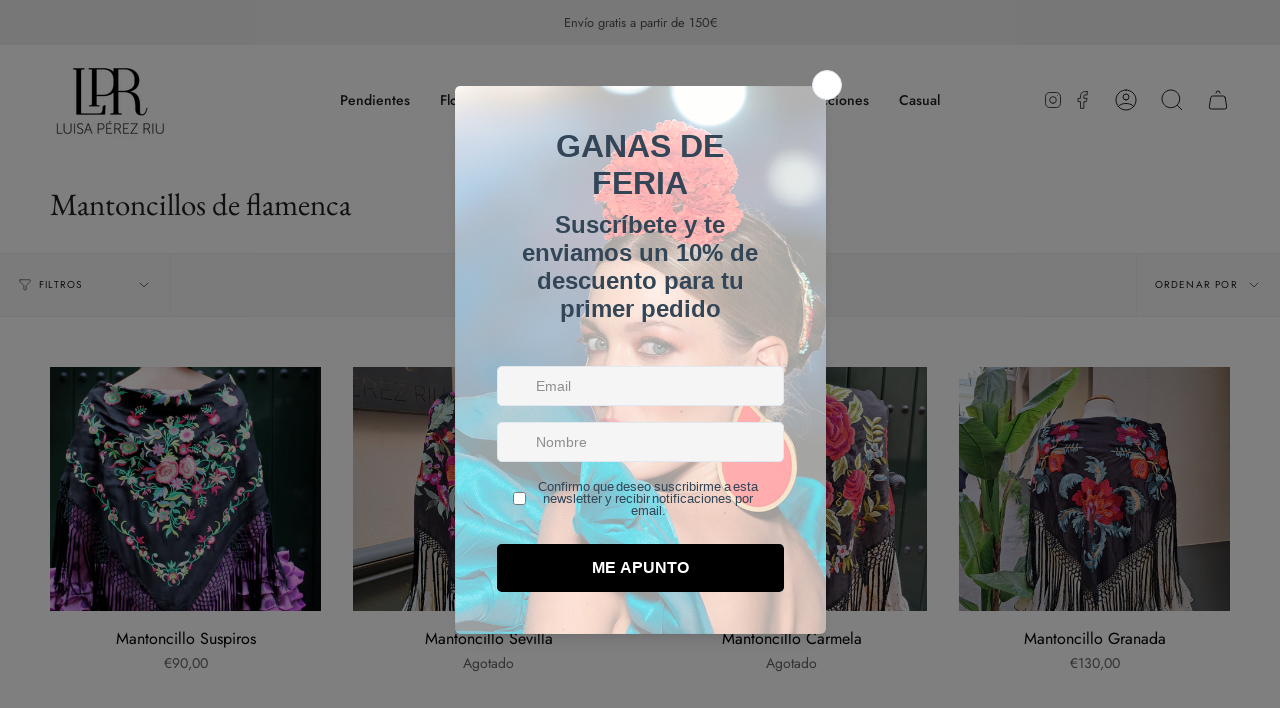

--- FILE ---
content_type: text/html; charset=utf-8
request_url: https://luisaperezriu.com/collections/mantoncillos-de-flamenca
body_size: 33929
content:
<!doctype html>
<html class="no-js no-touch supports-no-cookies" lang="es">
<head> 
    <!-- Google Tag Manager -->
<script>(function(w,d,s,l,i){w[l]=w[l]||[];w[l].push({'gtm.start':
new Date().getTime(),event:'gtm.js'});var f=d.getElementsByTagName(s)[0],
j=d.createElement(s),dl=l!='dataLayer'?'&l='+l:'';j.async=true;j.src=
'https://www.googletagmanager.com/gtm.js?id='+i+dl;f.parentNode.insertBefore(j,f);
})(window,document,'script','dataLayer','GTM-P39LQMF');</script>
<!-- End Google Tag Manager -->

 <!-- meta --> 
<meta name="facebook-domain-verification" content="0sbl3wvfa9s66al8zkt04cf0nm742z" />

  <!-- Meta Pixel Code -->
<script>
!function(f,b,e,v,n,t,s)
{if(f.fbq)return;n=f.fbq=function(){n.callMethod?
n.callMethod.apply(n,arguments):n.queue.push(arguments)};
if(!f._fbq)f._fbq=n;n.push=n;n.loaded=!0;n.version='2.0';
n.queue=[];t=b.createElement(e);t.async=!0;
t.src=v;s=b.getElementsByTagName(e)[0];
s.parentNode.insertBefore(t,s)}(window, document,'script',
'https://connect.facebook.net/en_US/fbevents.js');
fbq('init', '1150762755604931');
fbq('track', 'PageView');
</script>
<noscript><img height="1" width="1" style="display:none"
src="https://www.facebook.com/tr?id=1150762755604931&ev=PageView&noscript=1"
/></noscript>
<!-- End Meta Pixel Code -->
 <!-- meta --> 

  
  <!-- Google tag (gtag.js) -->
<script async src="https://www.googletagmanager.com/gtag/js?id=G-VTW25YZWDF"></script>
<script>
  window.dataLayer = window.dataLayer || [];
  function gtag(){dataLayer.push(arguments);}
  gtag('js', new Date());

  gtag('config', 'G-VTW25YZWDF');
</script>
    <!-- Google tag (gtag.js) -->
  
  <script src='//luisaperezriu.com/cdn/shop/t/7/assets/sealapps_email_config.js?v=136218383419054340931677071831' defer='defer' ></script> 
    <script src='//luisaperezriu.com/cdn/shop/t/7/assets/product_restore_email.js?v=139429686373240078161677088486' defer='defer' ></script> 
    <script id='em_product_variants' type='application/json'>
        null
    </script>
    <script id='em_product_selected_or_first_available_variant' type='application/json'>
        null
    </script> 
     
     
    
    
    <meta charset="UTF-8">
  <meta http-equiv="X-UA-Compatible" content="IE=edge">
  <meta name="viewport" content="width=device-width, initial-scale=1.0">
  <meta name="theme-color" content="#212121">
  <link rel="canonical" href="https://luisaperezriu.com/collections/mantoncillos-de-flamenca">
  <link rel="preconnect" href="https://cdn.shopify.com" crossorigin>
  <!-- ======================= Broadcast Theme V3.8.0 ========================= --><link rel="preconnect" href="https://fonts.shopifycdn.com" crossorigin><link href="//luisaperezriu.com/cdn/shop/t/7/assets/theme.css?v=87969936283338943121677071831" as="style" rel="preload">
  <link href="//luisaperezriu.com/cdn/shop/t/7/assets/vendor.js?v=6861589454147949451677071831" as="script" rel="preload">
  <link href="//luisaperezriu.com/cdn/shop/t/7/assets/theme.dev.js?v=79785138343789424031677071914" as="script" rel="preload">

    <link rel="icon" type="image/png" href="//luisaperezriu.com/cdn/shop/files/Favicon-lpr_665fe20d-351b-47bc-beea-ab87084ce5b7.png?crop=center&height=32&v=1675964313&width=32">
  

  <!-- Title and description ================================================ -->
  
  <title>
    
    Mantoncillos de flamenca
    
    
    
      &ndash; luisaperezriu
    
  </title>

  
    <meta name="description" content="Tienda de complementos de flamenca, pendientes, mantones. Moda casual para tu día a día, bolsos, accesorios y ropa con aire andaluz. Visita nuestra tienda.  ">
  

  <meta property="og:site_name" content="luisaperezriu">
<meta property="og:url" content="https://luisaperezriu.com/collections/mantoncillos-de-flamenca">
<meta property="og:title" content="Mantoncillos de flamenca">
<meta property="og:type" content="product.group">
<meta property="og:description" content="Tienda de complementos de flamenca, pendientes, mantones. Moda casual para tu día a día, bolsos, accesorios y ropa con aire andaluz. Visita nuestra tienda.  "><meta property="og:image" content="http://luisaperezriu.com/cdn/shop/files/LPR-Luisa-perez-riu-texto-big.png?height=628&pad_color=ffffff&v=1669744351&width=1200">
  <meta property="og:image:secure_url" content="https://luisaperezriu.com/cdn/shop/files/LPR-Luisa-perez-riu-texto-big.png?height=628&pad_color=ffffff&v=1669744351&width=1200">
  <meta property="og:image:width" content="1200">
  <meta property="og:image:height" content="628"><meta name="twitter:card" content="summary_large_image">
<meta name="twitter:title" content="Mantoncillos de flamenca">
<meta name="twitter:description" content="Tienda de complementos de flamenca, pendientes, mantones. Moda casual para tu día a día, bolsos, accesorios y ropa con aire andaluz. Visita nuestra tienda.  ">

  <!-- CSS ================================================================== -->

  <link href="//luisaperezriu.com/cdn/shop/t/7/assets/font-settings.css?v=99475325693465081721759334468" rel="stylesheet" type="text/css" media="all" />

  
<style data-shopify>

:root {--scrollbar-width: 0px;


--COLOR-VIDEO-BG: #f2f2f2;
--COLOR-BG-BRIGHTER: #f2f2f2;

--COLOR-BG: #ffffff;
--COLOR-BG-TRANSPARENT: rgba(255, 255, 255, 0);
--COLOR-BG-SECONDARY: #f7f7f7;
--COLOR-BG-RGB: 255, 255, 255;

--COLOR-TEXT-DARK: #000000;
--COLOR-TEXT: #212121;
--COLOR-TEXT-LIGHT: #646464;


/* === Opacity shades of grey ===*/
--COLOR-A5:  rgba(33, 33, 33, 0.05);
--COLOR-A10: rgba(33, 33, 33, 0.1);
--COLOR-A15: rgba(33, 33, 33, 0.15);
--COLOR-A20: rgba(33, 33, 33, 0.2);
--COLOR-A25: rgba(33, 33, 33, 0.25);
--COLOR-A30: rgba(33, 33, 33, 0.3);
--COLOR-A35: rgba(33, 33, 33, 0.35);
--COLOR-A40: rgba(33, 33, 33, 0.4);
--COLOR-A45: rgba(33, 33, 33, 0.45);
--COLOR-A50: rgba(33, 33, 33, 0.5);
--COLOR-A55: rgba(33, 33, 33, 0.55);
--COLOR-A60: rgba(33, 33, 33, 0.6);
--COLOR-A65: rgba(33, 33, 33, 0.65);
--COLOR-A70: rgba(33, 33, 33, 0.7);
--COLOR-A75: rgba(33, 33, 33, 0.75);
--COLOR-A80: rgba(33, 33, 33, 0.8);
--COLOR-A85: rgba(33, 33, 33, 0.85);
--COLOR-A90: rgba(33, 33, 33, 0.9);
--COLOR-A95: rgba(33, 33, 33, 0.95);

--COLOR-BORDER: rgb(240, 240, 240);
--COLOR-BORDER-LIGHT: #f6f6f6;
--COLOR-BORDER-HAIRLINE: #f7f7f7;
--COLOR-BORDER-DARK: #bdbdbd;/* === Bright color ===*/
--COLOR-PRIMARY: #ab0c3d;
--COLOR-PRIMARY-HOVER: #690221;
--COLOR-PRIMARY-FADE: rgba(171, 12, 61, 0.05);
--COLOR-PRIMARY-FADE-HOVER: rgba(171, 12, 61, 0.1);
--COLOR-PRIMARY-LIGHT: #ff5186;--COLOR-PRIMARY-OPPOSITE: #ffffff;


/* === Secondary Color ===*/
--COLOR-SECONDARY: #212121;
--COLOR-SECONDARY-HOVER: #000000;
--COLOR-SECONDARY-FADE: rgba(33, 33, 33, 0.05);
--COLOR-SECONDARY-FADE-HOVER: rgba(33, 33, 33, 0.1);--COLOR-SECONDARY-OPPOSITE: #ffffff;


/* === link Color ===*/
--COLOR-LINK: #212121;
--COLOR-LINK-FADE: rgba(33, 33, 33, 0.05);
--COLOR-LINK-FADE-HOVER: rgba(33, 33, 33, 0.1);--COLOR-LINK-OPPOSITE: #ffffff;


/* === Product grid sale tags ===*/
--COLOR-SALE-BG: #ab0c3d;
--COLOR-SALE-TEXT: #ffffff;--COLOR-SALE-TEXT-SECONDARY: #ab0c3d;

/* === Product grid badges ===*/
--COLOR-BADGE-BG: #ffffff;
--COLOR-BADGE-TEXT: #212121;

/* === Product sale color ===*/
--COLOR-SALE: #df5252;

/* === Gray background on Product grid items ===*/--filter-bg: 1.0;/* === Helper colors for form error states ===*/
--COLOR-ERROR: #721C24;
--COLOR-ERROR-BG: #F8D7DA;
--COLOR-ERROR-BORDER: #F5C6CB;



  --RADIUS: 0px;
  --RADIUS-SELECT: 0px;


--COLOR-ANNOUNCEMENT-BG: #ffffff;
--COLOR-ANNOUNCEMENT-TEXT: #ab8c52;
--COLOR-ANNOUNCEMENT-BORDER: #e6ddcb;

--COLOR-HEADER-BG: #ffffff;
--COLOR-HEADER-BG-TRANSPARENT: rgba(255, 255, 255, 0);
--COLOR-HEADER-LINK: #212121;

--COLOR-MENU-BG: #ffffff;
--COLOR-MENU-LINK: #212121;
--COLOR-SUBMENU-BG: #ffffff;
--COLOR-SUBMENU-LINK: #212121;
--COLOR-SUBMENU-TEXT-LIGHT: #646464;
--COLOR-MENU-TRANSPARENT: #ffffff;

--COLOR-FOOTER-BG: #ffffff;
--COLOR-FOOTER-TEXT: #212121;
--COLOR-FOOTER-LINK: #212121;
--COLOR-FOOTER-BORDER: #212121;

--TRANSPARENT: rgba(255, 255, 255, 0);

/* === Default overlay opacity ===*/
--overlay-opacity: 0;

/* === Custom Cursor ===*/
--ICON-ZOOM-IN: url( "//luisaperezriu.com/cdn/shop/t/7/assets/icon-zoom-in.svg?v=182473373117644429561677071831" );
--ICON-ZOOM-OUT: url( "//luisaperezriu.com/cdn/shop/t/7/assets/icon-zoom-out.svg?v=101497157853986683871677071831" );

/* === Custom Icons ===*/


  
  --ICON-ADD-BAG: url( "//luisaperezriu.com/cdn/shop/t/7/assets/icon-add-bag.svg?v=23763382405227654651677071831" );
  --ICON-ADD-CART: url( "//luisaperezriu.com/cdn/shop/t/7/assets/icon-add-cart.svg?v=3962293684743587821677071831" );
  --ICON-ARROW-LEFT: url( "//luisaperezriu.com/cdn/shop/t/7/assets/icon-arrow-left.svg?v=136066145774695772731677071831" );
  --ICON-ARROW-RIGHT: url( "//luisaperezriu.com/cdn/shop/t/7/assets/icon-arrow-right.svg?v=150928298113663093401677071831" );
  --ICON-SELECT: url("//luisaperezriu.com/cdn/shop/t/7/assets/icon-select.svg?v=167170173659852274001677071831");


--PRODUCT-GRID-ASPECT-RATIO: 90.0%;

/* === Typography ===*/
--FONT-WEIGHT-BODY: 400;
--FONT-WEIGHT-BODY-BOLD: 500;

--FONT-STACK-BODY: Jost, sans-serif;
--FONT-STYLE-BODY: normal;
--FONT-STYLE-BODY-ITALIC: italic;
--FONT-ADJUST-BODY: 1.0;

--FONT-WEIGHT-HEADING: 400;
--FONT-WEIGHT-HEADING-BOLD: 500;

--FONT-STACK-HEADING: "EB Garamond", serif;
--FONT-STYLE-HEADING: normal;
--FONT-STYLE-HEADING-ITALIC: italic;
--FONT-ADJUST-HEADING: 1.15;

--FONT-STACK-NAV: Jost, sans-serif;
--FONT-STYLE-NAV: normal;
--FONT-STYLE-NAV-ITALIC: italic;
--FONT-ADJUST-NAV: 1.0;

--FONT-WEIGHT-NAV: 400;
--FONT-WEIGHT-NAV-BOLD: 500;

--FONT-SIZE-BASE: 1.0rem;
--FONT-SIZE-BASE-PERCENT: 1.0;

/* === Parallax ===*/
--PARALLAX-STRENGTH-MIN: 120.0%;
--PARALLAX-STRENGTH-MAX: 130.0%;--LAYOUT-OUTER: 50px;
  --LAYOUT-GUTTER: 32px;
  --LAYOUT-OUTER-MEDIUM: 30px;
  --LAYOUT-GUTTER-MEDIUM: 22px;
  --LAYOUT-OUTER-SMALL: 16px;
  --LAYOUT-GUTTER-SMALL: 16px;--base-animation-delay: 0ms;
--line-height-normal: 1.375; /* Equals to line-height: normal; */--ICON-STROKE-WIDTH: 1px;/* === Button General ===*/
--BTN-FONT-STACK: Jost, sans-serif;
--BTN-FONT-WEIGHT: 400;
--BTN-FONT-STYLE: normal;
--BTN-FONT-SIZE: 13px;

--BTN-LETTER-SPACING: 0.125em;
--BTN-UPPERCASE: uppercase;

/* === Button Primary ===*/
--BTN-PRIMARY-BORDER-COLOR: #212121;
--BTN-PRIMARY-BG-COLOR: #212121;
--BTN-PRIMARY-TEXT-COLOR: #fff;


  --BTN-PRIMARY-BG-COLOR-BRIGHTER: #3b3b3b;


/* === Button Secondary ===*/
--BTN-SECONDARY-BORDER-COLOR: #8191A4;
--BTN-SECONDARY-BG-COLOR: #8191A4;
--BTN-SECONDARY-TEXT-COLOR: #212121;


  --BTN-SECONDARY-BG-COLOR-BRIGHTER: #728499;


/* === Button White ===*/
--TEXT-BTN-BORDER-WHITE: #fff;
--TEXT-BTN-BG-WHITE: #fff;
--TEXT-BTN-WHITE: #000;
--TEXT-BTN-BG-WHITE-BRIGHTER: #f2f2f2;

/* === Button Black ===*/
--TEXT-BTN-BG-BLACK: #000;
--TEXT-BTN-BORDER-BLACK: #000;
--TEXT-BTN-BLACK: #fff;
--TEXT-BTN-BG-BLACK-BRIGHTER: #1a1a1a
}
</style>


  <link href="//luisaperezriu.com/cdn/shop/t/7/assets/theme.css?v=87969936283338943121677071831" rel="stylesheet" type="text/css" media="all" />

  <script>
    if (window.navigator.userAgent.indexOf('MSIE ') > 0 || window.navigator.userAgent.indexOf('Trident/') > 0) {
      document.documentElement.className = document.documentElement.className + ' ie';

      var scripts = document.getElementsByTagName('script')[0];
      var polyfill = document.createElement("script");
      polyfill.defer = true;
      polyfill.src = "//luisaperezriu.com/cdn/shop/t/7/assets/ie11.js?v=144489047535103983231677071831";

      scripts.parentNode.insertBefore(polyfill, scripts);
    } else {
      document.documentElement.className = document.documentElement.className.replace('no-js', 'js');
    }

    let root = '/';
    if (root[root.length - 1] !== '/') {
      root = root + '/';
    }

    window.theme = {
      routes: {
        root: root,
        cart: '/cart',
        cart_add_url: '/cart/add',
        product_recommendations_url: '/recommendations/products',
        predictive_search_url: '/search/suggest',
        addresses_url: '/account/addresses'
      },
      assets: {
        photoswipe: '//luisaperezriu.com/cdn/shop/t/7/assets/photoswipe.js?v=101811760775731399961677071831',
        smoothscroll: '//luisaperezriu.com/cdn/shop/t/7/assets/smoothscroll.js?v=37906625415260927261677071831',
        swatches: '//luisaperezriu.com/cdn/shop/t/7/assets/swatches.json?v=51251471281375406051677071831',
        base: "//luisaperezriu.com/cdn/shop/t/7/assets/",
      },
      strings: {
        addToCart: "Añadir a la cesta",
        soldOut: "Agotado",
        from: "Desde",
        preOrder: "Hacer un pedido",
        sale: "Oferta",
        subscription: "Suscripción",
        unavailable: "No disponible",
        unitPrice: "Precio por unidad",
        unitPriceSeparator: "por",
        shippingCalcSubmitButton: "Calcular gasto de envío.",
        shippingCalcSubmitButtonDisabled: "Calculando",
        selectValue: "Selecciona valor",
        selectColor: "Seleccionar el color",
        oneColor: "color",
        otherColor: "colores",
        upsellAddToCart: "Añadir",
        free: "Gratis",
      },
      settings: {
        customerLoggedIn: null ? true : false,
        cartDrawerEnabled: true,
        enableQuickAdd: true,
        enableAnimations: true,
        transparentHeader: false,
      },
      moneyFormat: false ? "€{{amount_with_comma_separator}} EUR" : "€{{amount_with_comma_separator}}",
      moneyWithoutCurrencyFormat: "€{{amount_with_comma_separator}}",
      moneyWithCurrencyFormat: "€{{amount_with_comma_separator}} EUR",
      subtotal: 0,
      info: {
        name: 'broadcast'
      },
      version: '3.8.0'
    };

    if (window.performance) {
      window.performance.mark('init');
    } else {
      window.fastNetworkAndCPU = false;
    }

    const firstSectionImage = document.querySelector('.main-content > .shopify-section img');
    if (firstSectionImage) {
      firstSectionImage.setAttribute('loading', 'eager');
      firstSectionImage.setAttribute('fetchpriority', 'high');
    }
  </script>

  
    <script src="//luisaperezriu.com/cdn/shopifycloud/storefront/assets/themes_support/shopify_common-5f594365.js" defer="defer"></script>
  

  <!-- Theme Javascript ============================================================== -->
  <script src="//luisaperezriu.com/cdn/shop/t/7/assets/vendor.js?v=6861589454147949451677071831" defer="defer"></script>
  <script src="//luisaperezriu.com/cdn/shop/t/7/assets/theme.dev.js?v=79785138343789424031677071914" defer="defer"></script><!-- Shopify app scripts =========================================================== -->

  <script>window.performance && window.performance.mark && window.performance.mark('shopify.content_for_header.start');</script><meta name="facebook-domain-verification" content="0sbl3wvfa9s66al8zkt04cf0nm742z">
<meta id="shopify-digital-wallet" name="shopify-digital-wallet" content="/64700023048/digital_wallets/dialog">
<meta name="shopify-checkout-api-token" content="0d7884f711e328f52e7d8371cb54456f">
<meta id="in-context-paypal-metadata" data-shop-id="64700023048" data-venmo-supported="false" data-environment="production" data-locale="es_ES" data-paypal-v4="true" data-currency="EUR">
<link rel="alternate" type="application/atom+xml" title="Feed" href="/collections/mantoncillos-de-flamenca.atom" />
<link rel="alternate" type="application/json+oembed" href="https://luisaperezriu.com/collections/mantoncillos-de-flamenca.oembed">
<script async="async" src="/checkouts/internal/preloads.js?locale=es-ES"></script>
<link rel="preconnect" href="https://shop.app" crossorigin="anonymous">
<script async="async" src="https://shop.app/checkouts/internal/preloads.js?locale=es-ES&shop_id=64700023048" crossorigin="anonymous"></script>
<script id="apple-pay-shop-capabilities" type="application/json">{"shopId":64700023048,"countryCode":"ES","currencyCode":"EUR","merchantCapabilities":["supports3DS"],"merchantId":"gid:\/\/shopify\/Shop\/64700023048","merchantName":"luisaperezriu","requiredBillingContactFields":["postalAddress","email","phone"],"requiredShippingContactFields":["postalAddress","email","phone"],"shippingType":"shipping","supportedNetworks":["visa","maestro","masterCard","amex"],"total":{"type":"pending","label":"luisaperezriu","amount":"1.00"},"shopifyPaymentsEnabled":true,"supportsSubscriptions":true}</script>
<script id="shopify-features" type="application/json">{"accessToken":"0d7884f711e328f52e7d8371cb54456f","betas":["rich-media-storefront-analytics"],"domain":"luisaperezriu.com","predictiveSearch":true,"shopId":64700023048,"locale":"es"}</script>
<script>var Shopify = Shopify || {};
Shopify.shop = "luisaperezriu.myshopify.com";
Shopify.locale = "es";
Shopify.currency = {"active":"EUR","rate":"1.0"};
Shopify.country = "ES";
Shopify.theme = {"name":"Theme Support Broadcast","id":142731051272,"schema_name":"Broadcast","schema_version":"3.8.0","theme_store_id":868,"role":"main"};
Shopify.theme.handle = "null";
Shopify.theme.style = {"id":null,"handle":null};
Shopify.cdnHost = "luisaperezriu.com/cdn";
Shopify.routes = Shopify.routes || {};
Shopify.routes.root = "/";</script>
<script type="module">!function(o){(o.Shopify=o.Shopify||{}).modules=!0}(window);</script>
<script>!function(o){function n(){var o=[];function n(){o.push(Array.prototype.slice.apply(arguments))}return n.q=o,n}var t=o.Shopify=o.Shopify||{};t.loadFeatures=n(),t.autoloadFeatures=n()}(window);</script>
<script>
  window.ShopifyPay = window.ShopifyPay || {};
  window.ShopifyPay.apiHost = "shop.app\/pay";
  window.ShopifyPay.redirectState = null;
</script>
<script id="shop-js-analytics" type="application/json">{"pageType":"collection"}</script>
<script defer="defer" async type="module" src="//luisaperezriu.com/cdn/shopifycloud/shop-js/modules/v2/client.init-shop-cart-sync_CvZOh8Af.es.esm.js"></script>
<script defer="defer" async type="module" src="//luisaperezriu.com/cdn/shopifycloud/shop-js/modules/v2/chunk.common_3Rxs6Qxh.esm.js"></script>
<script type="module">
  await import("//luisaperezriu.com/cdn/shopifycloud/shop-js/modules/v2/client.init-shop-cart-sync_CvZOh8Af.es.esm.js");
await import("//luisaperezriu.com/cdn/shopifycloud/shop-js/modules/v2/chunk.common_3Rxs6Qxh.esm.js");

  window.Shopify.SignInWithShop?.initShopCartSync?.({"fedCMEnabled":true,"windoidEnabled":true});

</script>
<script>
  window.Shopify = window.Shopify || {};
  if (!window.Shopify.featureAssets) window.Shopify.featureAssets = {};
  window.Shopify.featureAssets['shop-js'] = {"shop-cart-sync":["modules/v2/client.shop-cart-sync_rmK0axmV.es.esm.js","modules/v2/chunk.common_3Rxs6Qxh.esm.js"],"init-fed-cm":["modules/v2/client.init-fed-cm_ZaR7zFve.es.esm.js","modules/v2/chunk.common_3Rxs6Qxh.esm.js"],"shop-button":["modules/v2/client.shop-button_DtKRgnFY.es.esm.js","modules/v2/chunk.common_3Rxs6Qxh.esm.js"],"shop-cash-offers":["modules/v2/client.shop-cash-offers_CD08217J.es.esm.js","modules/v2/chunk.common_3Rxs6Qxh.esm.js","modules/v2/chunk.modal_DPIzVVvN.esm.js"],"init-windoid":["modules/v2/client.init-windoid_B42Q2JHR.es.esm.js","modules/v2/chunk.common_3Rxs6Qxh.esm.js"],"shop-toast-manager":["modules/v2/client.shop-toast-manager_BhL87v9O.es.esm.js","modules/v2/chunk.common_3Rxs6Qxh.esm.js"],"init-shop-email-lookup-coordinator":["modules/v2/client.init-shop-email-lookup-coordinator_CFAE-OH8.es.esm.js","modules/v2/chunk.common_3Rxs6Qxh.esm.js"],"init-shop-cart-sync":["modules/v2/client.init-shop-cart-sync_CvZOh8Af.es.esm.js","modules/v2/chunk.common_3Rxs6Qxh.esm.js"],"avatar":["modules/v2/client.avatar_BTnouDA3.es.esm.js"],"pay-button":["modules/v2/client.pay-button_x3Sl_UWF.es.esm.js","modules/v2/chunk.common_3Rxs6Qxh.esm.js"],"init-customer-accounts":["modules/v2/client.init-customer-accounts_DwzgN7WB.es.esm.js","modules/v2/client.shop-login-button_Bwv8tzNm.es.esm.js","modules/v2/chunk.common_3Rxs6Qxh.esm.js","modules/v2/chunk.modal_DPIzVVvN.esm.js"],"init-shop-for-new-customer-accounts":["modules/v2/client.init-shop-for-new-customer-accounts_l0dYgp_m.es.esm.js","modules/v2/client.shop-login-button_Bwv8tzNm.es.esm.js","modules/v2/chunk.common_3Rxs6Qxh.esm.js","modules/v2/chunk.modal_DPIzVVvN.esm.js"],"shop-login-button":["modules/v2/client.shop-login-button_Bwv8tzNm.es.esm.js","modules/v2/chunk.common_3Rxs6Qxh.esm.js","modules/v2/chunk.modal_DPIzVVvN.esm.js"],"init-customer-accounts-sign-up":["modules/v2/client.init-customer-accounts-sign-up_CqSuJy7r.es.esm.js","modules/v2/client.shop-login-button_Bwv8tzNm.es.esm.js","modules/v2/chunk.common_3Rxs6Qxh.esm.js","modules/v2/chunk.modal_DPIzVVvN.esm.js"],"shop-follow-button":["modules/v2/client.shop-follow-button_sMoqSZtr.es.esm.js","modules/v2/chunk.common_3Rxs6Qxh.esm.js","modules/v2/chunk.modal_DPIzVVvN.esm.js"],"checkout-modal":["modules/v2/client.checkout-modal_CwKmoEcx.es.esm.js","modules/v2/chunk.common_3Rxs6Qxh.esm.js","modules/v2/chunk.modal_DPIzVVvN.esm.js"],"lead-capture":["modules/v2/client.lead-capture_De9xQpTV.es.esm.js","modules/v2/chunk.common_3Rxs6Qxh.esm.js","modules/v2/chunk.modal_DPIzVVvN.esm.js"],"shop-login":["modules/v2/client.shop-login_DZKlOsWP.es.esm.js","modules/v2/chunk.common_3Rxs6Qxh.esm.js","modules/v2/chunk.modal_DPIzVVvN.esm.js"],"payment-terms":["modules/v2/client.payment-terms_WyOlUs-o.es.esm.js","modules/v2/chunk.common_3Rxs6Qxh.esm.js","modules/v2/chunk.modal_DPIzVVvN.esm.js"]};
</script>
<script>(function() {
  var isLoaded = false;
  function asyncLoad() {
    if (isLoaded) return;
    isLoaded = true;
    var urls = ["https:\/\/gdprcdn.b-cdn.net\/js\/gdpr_cookie_consent.min.js?shop=luisaperezriu.myshopify.com","https:\/\/cdn.s3.pop-convert.com\/pcjs.production.min.js?unique_id=luisaperezriu.myshopify.com\u0026shop=luisaperezriu.myshopify.com","https:\/\/script.pop-convert.com\/new-micro\/production.pc.min.js?unique_id=luisaperezriu.myshopify.com\u0026shop=luisaperezriu.myshopify.com"];
    for (var i = 0; i < urls.length; i++) {
      var s = document.createElement('script');
      s.type = 'text/javascript';
      s.async = true;
      s.src = urls[i];
      var x = document.getElementsByTagName('script')[0];
      x.parentNode.insertBefore(s, x);
    }
  };
  if(window.attachEvent) {
    window.attachEvent('onload', asyncLoad);
  } else {
    window.addEventListener('load', asyncLoad, false);
  }
})();</script>
<script id="__st">var __st={"a":64700023048,"offset":3600,"reqid":"9ea351a6-f4b8-4514-924c-bc3a22088b07-1768809333","pageurl":"luisaperezriu.com\/collections\/mantoncillos-de-flamenca","u":"19211c9e2359","p":"collection","rtyp":"collection","rid":488915763464};</script>
<script>window.ShopifyPaypalV4VisibilityTracking = true;</script>
<script id="captcha-bootstrap">!function(){'use strict';const t='contact',e='account',n='new_comment',o=[[t,t],['blogs',n],['comments',n],[t,'customer']],c=[[e,'customer_login'],[e,'guest_login'],[e,'recover_customer_password'],[e,'create_customer']],r=t=>t.map((([t,e])=>`form[action*='/${t}']:not([data-nocaptcha='true']) input[name='form_type'][value='${e}']`)).join(','),a=t=>()=>t?[...document.querySelectorAll(t)].map((t=>t.form)):[];function s(){const t=[...o],e=r(t);return a(e)}const i='password',u='form_key',d=['recaptcha-v3-token','g-recaptcha-response','h-captcha-response',i],f=()=>{try{return window.sessionStorage}catch{return}},m='__shopify_v',_=t=>t.elements[u];function p(t,e,n=!1){try{const o=window.sessionStorage,c=JSON.parse(o.getItem(e)),{data:r}=function(t){const{data:e,action:n}=t;return t[m]||n?{data:e,action:n}:{data:t,action:n}}(c);for(const[e,n]of Object.entries(r))t.elements[e]&&(t.elements[e].value=n);n&&o.removeItem(e)}catch(o){console.error('form repopulation failed',{error:o})}}const l='form_type',E='cptcha';function T(t){t.dataset[E]=!0}const w=window,h=w.document,L='Shopify',v='ce_forms',y='captcha';let A=!1;((t,e)=>{const n=(g='f06e6c50-85a8-45c8-87d0-21a2b65856fe',I='https://cdn.shopify.com/shopifycloud/storefront-forms-hcaptcha/ce_storefront_forms_captcha_hcaptcha.v1.5.2.iife.js',D={infoText:'Protegido por hCaptcha',privacyText:'Privacidad',termsText:'Términos'},(t,e,n)=>{const o=w[L][v],c=o.bindForm;if(c)return c(t,g,e,D).then(n);var r;o.q.push([[t,g,e,D],n]),r=I,A||(h.body.append(Object.assign(h.createElement('script'),{id:'captcha-provider',async:!0,src:r})),A=!0)});var g,I,D;w[L]=w[L]||{},w[L][v]=w[L][v]||{},w[L][v].q=[],w[L][y]=w[L][y]||{},w[L][y].protect=function(t,e){n(t,void 0,e),T(t)},Object.freeze(w[L][y]),function(t,e,n,w,h,L){const[v,y,A,g]=function(t,e,n){const i=e?o:[],u=t?c:[],d=[...i,...u],f=r(d),m=r(i),_=r(d.filter((([t,e])=>n.includes(e))));return[a(f),a(m),a(_),s()]}(w,h,L),I=t=>{const e=t.target;return e instanceof HTMLFormElement?e:e&&e.form},D=t=>v().includes(t);t.addEventListener('submit',(t=>{const e=I(t);if(!e)return;const n=D(e)&&!e.dataset.hcaptchaBound&&!e.dataset.recaptchaBound,o=_(e),c=g().includes(e)&&(!o||!o.value);(n||c)&&t.preventDefault(),c&&!n&&(function(t){try{if(!f())return;!function(t){const e=f();if(!e)return;const n=_(t);if(!n)return;const o=n.value;o&&e.removeItem(o)}(t);const e=Array.from(Array(32),(()=>Math.random().toString(36)[2])).join('');!function(t,e){_(t)||t.append(Object.assign(document.createElement('input'),{type:'hidden',name:u})),t.elements[u].value=e}(t,e),function(t,e){const n=f();if(!n)return;const o=[...t.querySelectorAll(`input[type='${i}']`)].map((({name:t})=>t)),c=[...d,...o],r={};for(const[a,s]of new FormData(t).entries())c.includes(a)||(r[a]=s);n.setItem(e,JSON.stringify({[m]:1,action:t.action,data:r}))}(t,e)}catch(e){console.error('failed to persist form',e)}}(e),e.submit())}));const S=(t,e)=>{t&&!t.dataset[E]&&(n(t,e.some((e=>e===t))),T(t))};for(const o of['focusin','change'])t.addEventListener(o,(t=>{const e=I(t);D(e)&&S(e,y())}));const B=e.get('form_key'),M=e.get(l),P=B&&M;t.addEventListener('DOMContentLoaded',(()=>{const t=y();if(P)for(const e of t)e.elements[l].value===M&&p(e,B);[...new Set([...A(),...v().filter((t=>'true'===t.dataset.shopifyCaptcha))])].forEach((e=>S(e,t)))}))}(h,new URLSearchParams(w.location.search),n,t,e,['guest_login'])})(!0,!0)}();</script>
<script integrity="sha256-4kQ18oKyAcykRKYeNunJcIwy7WH5gtpwJnB7kiuLZ1E=" data-source-attribution="shopify.loadfeatures" defer="defer" src="//luisaperezriu.com/cdn/shopifycloud/storefront/assets/storefront/load_feature-a0a9edcb.js" crossorigin="anonymous"></script>
<script crossorigin="anonymous" defer="defer" src="//luisaperezriu.com/cdn/shopifycloud/storefront/assets/shopify_pay/storefront-65b4c6d7.js?v=20250812"></script>
<script data-source-attribution="shopify.dynamic_checkout.dynamic.init">var Shopify=Shopify||{};Shopify.PaymentButton=Shopify.PaymentButton||{isStorefrontPortableWallets:!0,init:function(){window.Shopify.PaymentButton.init=function(){};var t=document.createElement("script");t.src="https://luisaperezriu.com/cdn/shopifycloud/portable-wallets/latest/portable-wallets.es.js",t.type="module",document.head.appendChild(t)}};
</script>
<script data-source-attribution="shopify.dynamic_checkout.buyer_consent">
  function portableWalletsHideBuyerConsent(e){var t=document.getElementById("shopify-buyer-consent"),n=document.getElementById("shopify-subscription-policy-button");t&&n&&(t.classList.add("hidden"),t.setAttribute("aria-hidden","true"),n.removeEventListener("click",e))}function portableWalletsShowBuyerConsent(e){var t=document.getElementById("shopify-buyer-consent"),n=document.getElementById("shopify-subscription-policy-button");t&&n&&(t.classList.remove("hidden"),t.removeAttribute("aria-hidden"),n.addEventListener("click",e))}window.Shopify?.PaymentButton&&(window.Shopify.PaymentButton.hideBuyerConsent=portableWalletsHideBuyerConsent,window.Shopify.PaymentButton.showBuyerConsent=portableWalletsShowBuyerConsent);
</script>
<script data-source-attribution="shopify.dynamic_checkout.cart.bootstrap">document.addEventListener("DOMContentLoaded",(function(){function t(){return document.querySelector("shopify-accelerated-checkout-cart, shopify-accelerated-checkout")}if(t())Shopify.PaymentButton.init();else{new MutationObserver((function(e,n){t()&&(Shopify.PaymentButton.init(),n.disconnect())})).observe(document.body,{childList:!0,subtree:!0})}}));
</script>
<link id="shopify-accelerated-checkout-styles" rel="stylesheet" media="screen" href="https://luisaperezriu.com/cdn/shopifycloud/portable-wallets/latest/accelerated-checkout-backwards-compat.css" crossorigin="anonymous">
<style id="shopify-accelerated-checkout-cart">
        #shopify-buyer-consent {
  margin-top: 1em;
  display: inline-block;
  width: 100%;
}

#shopify-buyer-consent.hidden {
  display: none;
}

#shopify-subscription-policy-button {
  background: none;
  border: none;
  padding: 0;
  text-decoration: underline;
  font-size: inherit;
  cursor: pointer;
}

#shopify-subscription-policy-button::before {
  box-shadow: none;
}

      </style>

<script>window.performance && window.performance.mark && window.performance.mark('shopify.content_for_header.end');</script>

<link href="https://monorail-edge.shopifysvc.com" rel="dns-prefetch">
<script>(function(){if ("sendBeacon" in navigator && "performance" in window) {try {var session_token_from_headers = performance.getEntriesByType('navigation')[0].serverTiming.find(x => x.name == '_s').description;} catch {var session_token_from_headers = undefined;}var session_cookie_matches = document.cookie.match(/_shopify_s=([^;]*)/);var session_token_from_cookie = session_cookie_matches && session_cookie_matches.length === 2 ? session_cookie_matches[1] : "";var session_token = session_token_from_headers || session_token_from_cookie || "";function handle_abandonment_event(e) {var entries = performance.getEntries().filter(function(entry) {return /monorail-edge.shopifysvc.com/.test(entry.name);});if (!window.abandonment_tracked && entries.length === 0) {window.abandonment_tracked = true;var currentMs = Date.now();var navigation_start = performance.timing.navigationStart;var payload = {shop_id: 64700023048,url: window.location.href,navigation_start,duration: currentMs - navigation_start,session_token,page_type: "collection"};window.navigator.sendBeacon("https://monorail-edge.shopifysvc.com/v1/produce", JSON.stringify({schema_id: "online_store_buyer_site_abandonment/1.1",payload: payload,metadata: {event_created_at_ms: currentMs,event_sent_at_ms: currentMs}}));}}window.addEventListener('pagehide', handle_abandonment_event);}}());</script>
<script id="web-pixels-manager-setup">(function e(e,d,r,n,o){if(void 0===o&&(o={}),!Boolean(null===(a=null===(i=window.Shopify)||void 0===i?void 0:i.analytics)||void 0===a?void 0:a.replayQueue)){var i,a;window.Shopify=window.Shopify||{};var t=window.Shopify;t.analytics=t.analytics||{};var s=t.analytics;s.replayQueue=[],s.publish=function(e,d,r){return s.replayQueue.push([e,d,r]),!0};try{self.performance.mark("wpm:start")}catch(e){}var l=function(){var e={modern:/Edge?\/(1{2}[4-9]|1[2-9]\d|[2-9]\d{2}|\d{4,})\.\d+(\.\d+|)|Firefox\/(1{2}[4-9]|1[2-9]\d|[2-9]\d{2}|\d{4,})\.\d+(\.\d+|)|Chrom(ium|e)\/(9{2}|\d{3,})\.\d+(\.\d+|)|(Maci|X1{2}).+ Version\/(15\.\d+|(1[6-9]|[2-9]\d|\d{3,})\.\d+)([,.]\d+|)( \(\w+\)|)( Mobile\/\w+|) Safari\/|Chrome.+OPR\/(9{2}|\d{3,})\.\d+\.\d+|(CPU[ +]OS|iPhone[ +]OS|CPU[ +]iPhone|CPU IPhone OS|CPU iPad OS)[ +]+(15[._]\d+|(1[6-9]|[2-9]\d|\d{3,})[._]\d+)([._]\d+|)|Android:?[ /-](13[3-9]|1[4-9]\d|[2-9]\d{2}|\d{4,})(\.\d+|)(\.\d+|)|Android.+Firefox\/(13[5-9]|1[4-9]\d|[2-9]\d{2}|\d{4,})\.\d+(\.\d+|)|Android.+Chrom(ium|e)\/(13[3-9]|1[4-9]\d|[2-9]\d{2}|\d{4,})\.\d+(\.\d+|)|SamsungBrowser\/([2-9]\d|\d{3,})\.\d+/,legacy:/Edge?\/(1[6-9]|[2-9]\d|\d{3,})\.\d+(\.\d+|)|Firefox\/(5[4-9]|[6-9]\d|\d{3,})\.\d+(\.\d+|)|Chrom(ium|e)\/(5[1-9]|[6-9]\d|\d{3,})\.\d+(\.\d+|)([\d.]+$|.*Safari\/(?![\d.]+ Edge\/[\d.]+$))|(Maci|X1{2}).+ Version\/(10\.\d+|(1[1-9]|[2-9]\d|\d{3,})\.\d+)([,.]\d+|)( \(\w+\)|)( Mobile\/\w+|) Safari\/|Chrome.+OPR\/(3[89]|[4-9]\d|\d{3,})\.\d+\.\d+|(CPU[ +]OS|iPhone[ +]OS|CPU[ +]iPhone|CPU IPhone OS|CPU iPad OS)[ +]+(10[._]\d+|(1[1-9]|[2-9]\d|\d{3,})[._]\d+)([._]\d+|)|Android:?[ /-](13[3-9]|1[4-9]\d|[2-9]\d{2}|\d{4,})(\.\d+|)(\.\d+|)|Mobile Safari.+OPR\/([89]\d|\d{3,})\.\d+\.\d+|Android.+Firefox\/(13[5-9]|1[4-9]\d|[2-9]\d{2}|\d{4,})\.\d+(\.\d+|)|Android.+Chrom(ium|e)\/(13[3-9]|1[4-9]\d|[2-9]\d{2}|\d{4,})\.\d+(\.\d+|)|Android.+(UC? ?Browser|UCWEB|U3)[ /]?(15\.([5-9]|\d{2,})|(1[6-9]|[2-9]\d|\d{3,})\.\d+)\.\d+|SamsungBrowser\/(5\.\d+|([6-9]|\d{2,})\.\d+)|Android.+MQ{2}Browser\/(14(\.(9|\d{2,})|)|(1[5-9]|[2-9]\d|\d{3,})(\.\d+|))(\.\d+|)|K[Aa][Ii]OS\/(3\.\d+|([4-9]|\d{2,})\.\d+)(\.\d+|)/},d=e.modern,r=e.legacy,n=navigator.userAgent;return n.match(d)?"modern":n.match(r)?"legacy":"unknown"}(),u="modern"===l?"modern":"legacy",c=(null!=n?n:{modern:"",legacy:""})[u],f=function(e){return[e.baseUrl,"/wpm","/b",e.hashVersion,"modern"===e.buildTarget?"m":"l",".js"].join("")}({baseUrl:d,hashVersion:r,buildTarget:u}),m=function(e){var d=e.version,r=e.bundleTarget,n=e.surface,o=e.pageUrl,i=e.monorailEndpoint;return{emit:function(e){var a=e.status,t=e.errorMsg,s=(new Date).getTime(),l=JSON.stringify({metadata:{event_sent_at_ms:s},events:[{schema_id:"web_pixels_manager_load/3.1",payload:{version:d,bundle_target:r,page_url:o,status:a,surface:n,error_msg:t},metadata:{event_created_at_ms:s}}]});if(!i)return console&&console.warn&&console.warn("[Web Pixels Manager] No Monorail endpoint provided, skipping logging."),!1;try{return self.navigator.sendBeacon.bind(self.navigator)(i,l)}catch(e){}var u=new XMLHttpRequest;try{return u.open("POST",i,!0),u.setRequestHeader("Content-Type","text/plain"),u.send(l),!0}catch(e){return console&&console.warn&&console.warn("[Web Pixels Manager] Got an unhandled error while logging to Monorail."),!1}}}}({version:r,bundleTarget:l,surface:e.surface,pageUrl:self.location.href,monorailEndpoint:e.monorailEndpoint});try{o.browserTarget=l,function(e){var d=e.src,r=e.async,n=void 0===r||r,o=e.onload,i=e.onerror,a=e.sri,t=e.scriptDataAttributes,s=void 0===t?{}:t,l=document.createElement("script"),u=document.querySelector("head"),c=document.querySelector("body");if(l.async=n,l.src=d,a&&(l.integrity=a,l.crossOrigin="anonymous"),s)for(var f in s)if(Object.prototype.hasOwnProperty.call(s,f))try{l.dataset[f]=s[f]}catch(e){}if(o&&l.addEventListener("load",o),i&&l.addEventListener("error",i),u)u.appendChild(l);else{if(!c)throw new Error("Did not find a head or body element to append the script");c.appendChild(l)}}({src:f,async:!0,onload:function(){if(!function(){var e,d;return Boolean(null===(d=null===(e=window.Shopify)||void 0===e?void 0:e.analytics)||void 0===d?void 0:d.initialized)}()){var d=window.webPixelsManager.init(e)||void 0;if(d){var r=window.Shopify.analytics;r.replayQueue.forEach((function(e){var r=e[0],n=e[1],o=e[2];d.publishCustomEvent(r,n,o)})),r.replayQueue=[],r.publish=d.publishCustomEvent,r.visitor=d.visitor,r.initialized=!0}}},onerror:function(){return m.emit({status:"failed",errorMsg:"".concat(f," has failed to load")})},sri:function(e){var d=/^sha384-[A-Za-z0-9+/=]+$/;return"string"==typeof e&&d.test(e)}(c)?c:"",scriptDataAttributes:o}),m.emit({status:"loading"})}catch(e){m.emit({status:"failed",errorMsg:(null==e?void 0:e.message)||"Unknown error"})}}})({shopId: 64700023048,storefrontBaseUrl: "https://luisaperezriu.com",extensionsBaseUrl: "https://extensions.shopifycdn.com/cdn/shopifycloud/web-pixels-manager",monorailEndpoint: "https://monorail-edge.shopifysvc.com/unstable/produce_batch",surface: "storefront-renderer",enabledBetaFlags: ["2dca8a86"],webPixelsConfigList: [{"id":"388399368","configuration":"{\"pixel_id\":\"1150762755604931\",\"pixel_type\":\"facebook_pixel\",\"metaapp_system_user_token\":\"-\"}","eventPayloadVersion":"v1","runtimeContext":"OPEN","scriptVersion":"ca16bc87fe92b6042fbaa3acc2fbdaa6","type":"APP","apiClientId":2329312,"privacyPurposes":["ANALYTICS","MARKETING","SALE_OF_DATA"],"dataSharingAdjustments":{"protectedCustomerApprovalScopes":["read_customer_address","read_customer_email","read_customer_name","read_customer_personal_data","read_customer_phone"]}},{"id":"shopify-app-pixel","configuration":"{}","eventPayloadVersion":"v1","runtimeContext":"STRICT","scriptVersion":"0450","apiClientId":"shopify-pixel","type":"APP","privacyPurposes":["ANALYTICS","MARKETING"]},{"id":"shopify-custom-pixel","eventPayloadVersion":"v1","runtimeContext":"LAX","scriptVersion":"0450","apiClientId":"shopify-pixel","type":"CUSTOM","privacyPurposes":["ANALYTICS","MARKETING"]}],isMerchantRequest: false,initData: {"shop":{"name":"luisaperezriu","paymentSettings":{"currencyCode":"EUR"},"myshopifyDomain":"luisaperezriu.myshopify.com","countryCode":"ES","storefrontUrl":"https:\/\/luisaperezriu.com"},"customer":null,"cart":null,"checkout":null,"productVariants":[],"purchasingCompany":null},},"https://luisaperezriu.com/cdn","fcfee988w5aeb613cpc8e4bc33m6693e112",{"modern":"","legacy":""},{"shopId":"64700023048","storefrontBaseUrl":"https:\/\/luisaperezriu.com","extensionBaseUrl":"https:\/\/extensions.shopifycdn.com\/cdn\/shopifycloud\/web-pixels-manager","surface":"storefront-renderer","enabledBetaFlags":"[\"2dca8a86\"]","isMerchantRequest":"false","hashVersion":"fcfee988w5aeb613cpc8e4bc33m6693e112","publish":"custom","events":"[[\"page_viewed\",{}],[\"collection_viewed\",{\"collection\":{\"id\":\"488915763464\",\"title\":\"Mantoncillos de flamenca\",\"productVariants\":[{\"price\":{\"amount\":90.0,\"currencyCode\":\"EUR\"},\"product\":{\"title\":\"Mantoncillo Suspiros\",\"vendor\":\"luisaperezriu\",\"id\":\"8137244311816\",\"untranslatedTitle\":\"Mantoncillo Suspiros\",\"url\":\"\/products\/mantones-suspiros\",\"type\":\"\"},\"id\":\"44090550550792\",\"image\":{\"src\":\"\/\/luisaperezriu.com\/cdn\/shop\/products\/manton-de-flamenca-bordado-luisa-perez-riu-color-negro-en-usa.webp?v=1676578866\"},\"sku\":\"\",\"title\":\"Verde luminoso\",\"untranslatedTitle\":\"Verde luminoso\"},{\"price\":{\"amount\":130.0,\"currencyCode\":\"EUR\"},\"product\":{\"title\":\"Mantoncillo Sevilla\",\"vendor\":\"luisaperezriu\",\"id\":\"8444301410568\",\"untranslatedTitle\":\"Mantoncillo Sevilla\",\"url\":\"\/products\/mantoncillo-sevilla\",\"type\":\"\"},\"id\":\"45168030810376\",\"image\":{\"src\":\"\/\/luisaperezriu.com\/cdn\/shop\/files\/20240206_112253.jpg?v=1707259378\"},\"sku\":\"\",\"title\":\"Negro\",\"untranslatedTitle\":\"Negro\"},{\"price\":{\"amount\":0.0,\"currencyCode\":\"EUR\"},\"product\":{\"title\":\"Mantoncillo Carmela\",\"vendor\":\"luisaperezriu\",\"id\":\"8445038133512\",\"untranslatedTitle\":\"Mantoncillo Carmela\",\"url\":\"\/products\/mantoncillo-carmela\",\"type\":\"\"},\"id\":\"45172678656264\",\"image\":{\"src\":\"\/\/luisaperezriu.com\/cdn\/shop\/files\/20240206_104829.jpg?v=1707345206\"},\"sku\":\"\",\"title\":\"Negro\",\"untranslatedTitle\":\"Negro\"},{\"price\":{\"amount\":130.0,\"currencyCode\":\"EUR\"},\"product\":{\"title\":\"Mantoncillo Granada\",\"vendor\":\"luisaperezriu\",\"id\":\"8445055926536\",\"untranslatedTitle\":\"Mantoncillo Granada\",\"url\":\"\/products\/mantoncillo-granada\",\"type\":\"Mantoncillos\"},\"id\":\"45172767686920\",\"image\":{\"src\":\"\/\/luisaperezriu.com\/cdn\/shop\/files\/20240206_105618.jpg?v=1707346620\"},\"sku\":\"\",\"title\":\"Negro\",\"untranslatedTitle\":\"Negro\"},{\"price\":{\"amount\":130.0,\"currencyCode\":\"EUR\"},\"product\":{\"title\":\"Mantoncillo Blanca\",\"vendor\":\"luisaperezriu\",\"id\":\"8445047537928\",\"untranslatedTitle\":\"Mantoncillo Blanca\",\"url\":\"\/products\/mantoncillo-blanca\",\"type\":\"Mantoncillos\"},\"id\":\"45172736753928\",\"image\":{\"src\":\"\/\/luisaperezriu.com\/cdn\/shop\/files\/20240206_105455.jpg?v=1707345783\"},\"sku\":\"\",\"title\":\"negro\",\"untranslatedTitle\":\"negro\"},{\"price\":{\"amount\":150.0,\"currencyCode\":\"EUR\"},\"product\":{\"title\":\"Mantoncillo Camila\",\"vendor\":\"luisaperezriu\",\"id\":\"8445070639368\",\"untranslatedTitle\":\"Mantoncillo Camila\",\"url\":\"\/products\/mantoncillo-camila\",\"type\":\"Mantoncillos\"},\"id\":\"45172819951880\",\"image\":{\"src\":\"\/\/luisaperezriu.com\/cdn\/shop\/files\/20240206_115937.jpg?v=1707348550\"},\"sku\":\"\",\"title\":\"Negro\",\"untranslatedTitle\":\"Negro\"},{\"price\":{\"amount\":130.0,\"currencyCode\":\"EUR\"},\"product\":{\"title\":\"Mantoncillo Claveles\",\"vendor\":\"luisaperezriu\",\"id\":\"8445060972808\",\"untranslatedTitle\":\"Mantoncillo Claveles\",\"url\":\"\/products\/mantoncillo-claveles\",\"type\":\"Mantoncillos\"},\"id\":\"45172781154568\",\"image\":{\"src\":\"\/\/luisaperezriu.com\/cdn\/shop\/files\/20240206_115343.jpg?v=1707347229\"},\"sku\":\"\",\"title\":\"Negro\",\"untranslatedTitle\":\"Negro\"},{\"price\":{\"amount\":150.0,\"currencyCode\":\"EUR\"},\"product\":{\"title\":\"Mantoncillo Carla\",\"vendor\":\"luisaperezriu\",\"id\":\"10072393384200\",\"untranslatedTitle\":\"Mantoncillo Carla\",\"url\":\"\/products\/mantoncillo-carla\",\"type\":\"Mantoncillos\"},\"id\":\"51005110518024\",\"image\":{\"src\":\"\/\/luisaperezriu.com\/cdn\/shop\/files\/IMG-20250316-WA0032.jpg?v=1742127311\"},\"sku\":\"\",\"title\":\"Beige\",\"untranslatedTitle\":\"Beige\"},{\"price\":{\"amount\":150.0,\"currencyCode\":\"EUR\"},\"product\":{\"title\":\"Mantoncillo Claudia\",\"vendor\":\"luisaperezriu\",\"id\":\"10072386502920\",\"untranslatedTitle\":\"Mantoncillo Claudia\",\"url\":\"\/products\/mantoncillo-claudia\",\"type\":\"Mantoncillos\"},\"id\":\"51005089415432\",\"image\":{\"src\":\"\/\/luisaperezriu.com\/cdn\/shop\/files\/IMG-20250316-WA0068_ed8424be-9071-4c4f-a056-b7e6e908ef02.jpg?v=1742126926\"},\"sku\":\"\",\"title\":\"Verde\",\"untranslatedTitle\":\"Verde\"},{\"price\":{\"amount\":160.0,\"currencyCode\":\"EUR\"},\"product\":{\"title\":\"Mantoncillo campanilla verde\",\"vendor\":\"luisaperezriu\",\"id\":\"10072408654088\",\"untranslatedTitle\":\"Mantoncillo campanilla verde\",\"url\":\"\/products\/mantoncillo-campanilla-verde\",\"type\":\"Mantoncillos\"},\"id\":\"51005139288328\",\"image\":{\"src\":\"\/\/luisaperezriu.com\/cdn\/shop\/files\/IMG-20250316-WA0052_ced1a3f6-9a6c-4d2f-ac61-001da1b99a38.jpg?v=1742127854\"},\"sku\":\"\",\"title\":\"Default Title\",\"untranslatedTitle\":\"Default Title\"},{\"price\":{\"amount\":150.0,\"currencyCode\":\"EUR\"},\"product\":{\"title\":\"Mantoncillo Cristal\",\"vendor\":\"luisaperezriu\",\"id\":\"10072423661832\",\"untranslatedTitle\":\"Mantoncillo Cristal\",\"url\":\"\/products\/mantoncillo-cristal\",\"type\":\"Mantoncillos\"},\"id\":\"51005177823496\",\"image\":{\"src\":\"\/\/luisaperezriu.com\/cdn\/shop\/files\/IMG-20250316-WA0017_36413ef4-1483-43f2-8a58-e62678cfc337.jpg?v=1742128150\"},\"sku\":\"\",\"title\":\"Verde\",\"untranslatedTitle\":\"Verde\"},{\"price\":{\"amount\":150.0,\"currencyCode\":\"EUR\"},\"product\":{\"title\":\"Mantoncillo Rocio\",\"vendor\":\"luisaperezriu\",\"id\":\"10072805736712\",\"untranslatedTitle\":\"Mantoncillo Rocio\",\"url\":\"\/products\/mantoncillo-rocio\",\"type\":\"Mantoncillos\"},\"id\":\"51006585897224\",\"image\":{\"src\":\"\/\/luisaperezriu.com\/cdn\/shop\/files\/IMG-20250316-WA0061.jpg?v=1742151480\"},\"sku\":\"\",\"title\":\"Rojo\",\"untranslatedTitle\":\"Rojo\"},{\"price\":{\"amount\":150.0,\"currencyCode\":\"EUR\"},\"product\":{\"title\":\"Mantoncillo Flor\",\"vendor\":\"luisaperezriu\",\"id\":\"10072809373960\",\"untranslatedTitle\":\"Mantoncillo Flor\",\"url\":\"\/products\/mantoncillo-flor\",\"type\":\"Mantoncillos\"},\"id\":\"51006608736520\",\"image\":{\"src\":\"\/\/luisaperezriu.com\/cdn\/shop\/files\/IMG-20250316-WA0080_3f8cfca6-e237-411f-95fb-ccca3422b395.jpg?v=1742154191\"},\"sku\":\"\",\"title\":\"verde jabonoso\",\"untranslatedTitle\":\"verde jabonoso\"},{\"price\":{\"amount\":160.0,\"currencyCode\":\"EUR\"},\"product\":{\"title\":\"Mantoncillo Caramelo\",\"vendor\":\"luisaperezriu\",\"id\":\"10072811471112\",\"untranslatedTitle\":\"Mantoncillo Caramelo\",\"url\":\"\/products\/mantoncillo-caramelo\",\"type\":\"Mantoncillos\"},\"id\":\"51006615748872\",\"image\":{\"src\":\"\/\/luisaperezriu.com\/cdn\/shop\/files\/IMG-20250316-WA0092.jpg?v=1742154781\"},\"sku\":\"\",\"title\":\"Default Title\",\"untranslatedTitle\":\"Default Title\"},{\"price\":{\"amount\":160.0,\"currencyCode\":\"EUR\"},\"product\":{\"title\":\"Mantoncillo azahar\",\"vendor\":\"luisaperezriu\",\"id\":\"10072815436040\",\"untranslatedTitle\":\"Mantoncillo azahar\",\"url\":\"\/products\/mantoncillo-azahar\",\"type\":\"Mantoncillos\"},\"id\":\"51006693441800\",\"image\":{\"src\":\"\/\/luisaperezriu.com\/cdn\/shop\/files\/IMG-20250316-WA0094.jpg?v=1742155105\"},\"sku\":\"\",\"title\":\"Default Title\",\"untranslatedTitle\":\"Default Title\"},{\"price\":{\"amount\":160.0,\"currencyCode\":\"EUR\"},\"product\":{\"title\":\"Mantoncillo Brezo\",\"vendor\":\"luisaperezriu\",\"id\":\"10072818417928\",\"untranslatedTitle\":\"Mantoncillo Brezo\",\"url\":\"\/products\/mantoncillo-brezo\",\"type\":\"Mantoncillos\"},\"id\":\"51006732665096\",\"image\":{\"src\":\"\/\/luisaperezriu.com\/cdn\/shop\/files\/IMG-20250316-WA0115_5d1c67c3-507c-4665-bde8-029ab7710f31.jpg?v=1742155779\"},\"sku\":\"\",\"title\":\"Default Title\",\"untranslatedTitle\":\"Default Title\"}]}}]]"});</script><script>
  window.ShopifyAnalytics = window.ShopifyAnalytics || {};
  window.ShopifyAnalytics.meta = window.ShopifyAnalytics.meta || {};
  window.ShopifyAnalytics.meta.currency = 'EUR';
  var meta = {"products":[{"id":8137244311816,"gid":"gid:\/\/shopify\/Product\/8137244311816","vendor":"luisaperezriu","type":"","handle":"mantones-suspiros","variants":[{"id":44090550550792,"price":9000,"name":"Mantoncillo Suspiros - Verde luminoso","public_title":"Verde luminoso","sku":""},{"id":44090550583560,"price":9000,"name":"Mantoncillo Suspiros - Rojo","public_title":"Rojo","sku":""},{"id":44090550616328,"price":9000,"name":"Mantoncillo Suspiros - Fucsia","public_title":"Fucsia","sku":""},{"id":44090550681864,"price":9000,"name":"Mantoncillo Suspiros - Naranja","public_title":"Naranja","sku":""},{"id":44090550714632,"price":9000,"name":"Mantoncillo Suspiros - Negro","public_title":"Negro","sku":""}],"remote":false},{"id":8444301410568,"gid":"gid:\/\/shopify\/Product\/8444301410568","vendor":"luisaperezriu","type":"","handle":"mantoncillo-sevilla","variants":[{"id":45168030810376,"price":13000,"name":"Mantoncillo Sevilla - Negro","public_title":"Negro","sku":""},{"id":45168030843144,"price":13000,"name":"Mantoncillo Sevilla - Malva","public_title":"Malva","sku":""},{"id":45168030875912,"price":13000,"name":"Mantoncillo Sevilla - Naranja","public_title":"Naranja","sku":""},{"id":45168030908680,"price":13000,"name":"Mantoncillo Sevilla - Marfil","public_title":"Marfil","sku":""},{"id":45168030941448,"price":13000,"name":"Mantoncillo Sevilla - Verde Jabonoso","public_title":"Verde Jabonoso","sku":""},{"id":45168030974216,"price":13000,"name":"Mantoncillo Sevilla - Lima","public_title":"Lima","sku":""}],"remote":false},{"id":8445038133512,"gid":"gid:\/\/shopify\/Product\/8445038133512","vendor":"luisaperezriu","type":"","handle":"mantoncillo-carmela","variants":[{"id":45172678656264,"price":0,"name":"Mantoncillo Carmela - Negro","public_title":"Negro","sku":""},{"id":45172678689032,"price":12000,"name":"Mantoncillo Carmela - Rojo","public_title":"Rojo","sku":""}],"remote":false},{"id":8445055926536,"gid":"gid:\/\/shopify\/Product\/8445055926536","vendor":"luisaperezriu","type":"Mantoncillos","handle":"mantoncillo-granada","variants":[{"id":45172767686920,"price":13000,"name":"Mantoncillo Granada - Negro","public_title":"Negro","sku":""},{"id":45172767719688,"price":13000,"name":"Mantoncillo Granada - Coral","public_title":"Coral","sku":""},{"id":45172767752456,"price":13000,"name":"Mantoncillo Granada - Buganvilla","public_title":"Buganvilla","sku":""},{"id":45172767785224,"price":13000,"name":"Mantoncillo Granada - Verde Jabonoso","public_title":"Verde Jabonoso","sku":""},{"id":45172767817992,"price":13000,"name":"Mantoncillo Granada - Lima","public_title":"Lima","sku":""}],"remote":false},{"id":8445047537928,"gid":"gid:\/\/shopify\/Product\/8445047537928","vendor":"luisaperezriu","type":"Mantoncillos","handle":"mantoncillo-blanca","variants":[{"id":45172736753928,"price":13000,"name":"Mantoncillo Blanca - negro","public_title":"negro","sku":""},{"id":45172736786696,"price":13000,"name":"Mantoncillo Blanca - malva","public_title":"malva","sku":""},{"id":45172736819464,"price":13000,"name":"Mantoncillo Blanca - coral","public_title":"coral","sku":""},{"id":45172736852232,"price":13000,"name":"Mantoncillo Blanca - verdoso","public_title":"verdoso","sku":""},{"id":45172736885000,"price":13000,"name":"Mantoncillo Blanca - mostaza","public_title":"mostaza","sku":""}],"remote":false},{"id":8445070639368,"gid":"gid:\/\/shopify\/Product\/8445070639368","vendor":"luisaperezriu","type":"Mantoncillos","handle":"mantoncillo-camila","variants":[{"id":45172819951880,"price":15000,"name":"Mantoncillo Camila - Negro","public_title":"Negro","sku":""},{"id":45172819984648,"price":15000,"name":"Mantoncillo Camila - Beige","public_title":"Beige","sku":""},{"id":45198496923912,"price":15000,"name":"Mantoncillo Camila - Verde Esmeralda","public_title":"Verde Esmeralda","sku":""}],"remote":false},{"id":8445060972808,"gid":"gid:\/\/shopify\/Product\/8445060972808","vendor":"luisaperezriu","type":"Mantoncillos","handle":"mantoncillo-claveles","variants":[{"id":45172781154568,"price":13000,"name":"Mantoncillo Claveles - Negro","public_title":"Negro","sku":""},{"id":45172781187336,"price":13000,"name":"Mantoncillo Claveles - Fresón","public_title":"Fresón","sku":""},{"id":45172781220104,"price":13000,"name":"Mantoncillo Claveles - Morado","public_title":"Morado","sku":""},{"id":45172781252872,"price":13000,"name":"Mantoncillo Claveles - Naranja","public_title":"Naranja","sku":""},{"id":45172781285640,"price":13000,"name":"Mantoncillo Claveles - Beige","public_title":"Beige","sku":""},{"id":45172781318408,"price":13000,"name":"Mantoncillo Claveles - Buganvilla","public_title":"Buganvilla","sku":""}],"remote":false},{"id":10072393384200,"gid":"gid:\/\/shopify\/Product\/10072393384200","vendor":"luisaperezriu","type":"Mantoncillos","handle":"mantoncillo-carla","variants":[{"id":51005110518024,"price":15000,"name":"Mantoncillo Carla - Beige","public_title":"Beige","sku":""},{"id":51005110550792,"price":15000,"name":"Mantoncillo Carla - Rojo","public_title":"Rojo","sku":""},{"id":51005110583560,"price":15000,"name":"Mantoncillo Carla - Verde","public_title":"Verde","sku":""}],"remote":false},{"id":10072386502920,"gid":"gid:\/\/shopify\/Product\/10072386502920","vendor":"luisaperezriu","type":"Mantoncillos","handle":"mantoncillo-claudia","variants":[{"id":51005089415432,"price":15000,"name":"Mantoncillo Claudia - Verde","public_title":"Verde","sku":""},{"id":51005089448200,"price":15000,"name":"Mantoncillo Claudia - Beige","public_title":"Beige","sku":""},{"id":51005089480968,"price":15000,"name":"Mantoncillo Claudia - Azul","public_title":"Azul","sku":""},{"id":51005089513736,"price":15000,"name":"Mantoncillo Claudia - coral","public_title":"coral","sku":""}],"remote":false},{"id":10072408654088,"gid":"gid:\/\/shopify\/Product\/10072408654088","vendor":"luisaperezriu","type":"Mantoncillos","handle":"mantoncillo-campanilla-verde","variants":[{"id":51005139288328,"price":16000,"name":"Mantoncillo campanilla verde","public_title":null,"sku":""}],"remote":false},{"id":10072423661832,"gid":"gid:\/\/shopify\/Product\/10072423661832","vendor":"luisaperezriu","type":"Mantoncillos","handle":"mantoncillo-cristal","variants":[{"id":51005177823496,"price":15000,"name":"Mantoncillo Cristal - Verde","public_title":"Verde","sku":""},{"id":51005177856264,"price":15000,"name":"Mantoncillo Cristal - Rosa","public_title":"Rosa","sku":""},{"id":51005177889032,"price":15000,"name":"Mantoncillo Cristal - Rojo","public_title":"Rojo","sku":""},{"id":51005177921800,"price":15000,"name":"Mantoncillo Cristal - rosa empolvado","public_title":"rosa empolvado","sku":""},{"id":51005177954568,"price":15000,"name":"Mantoncillo Cristal - malva","public_title":"malva","sku":""},{"id":51005177987336,"price":15000,"name":"Mantoncillo Cristal - Jabonoso  claro","public_title":"Jabonoso  claro","sku":""}],"remote":false},{"id":10072805736712,"gid":"gid:\/\/shopify\/Product\/10072805736712","vendor":"luisaperezriu","type":"Mantoncillos","handle":"mantoncillo-rocio","variants":[{"id":51006585897224,"price":15000,"name":"Mantoncillo Rocio - Rojo","public_title":"Rojo","sku":""},{"id":51006585929992,"price":15000,"name":"Mantoncillo Rocio - Púrpura","public_title":"Púrpura","sku":""},{"id":51006585962760,"price":15000,"name":"Mantoncillo Rocio - Negro","public_title":"Negro","sku":""},{"id":51006585995528,"price":15000,"name":"Mantoncillo Rocio - Dorado","public_title":"Dorado","sku":""},{"id":51006586028296,"price":15000,"name":"Mantoncillo Rocio - Azul","public_title":"Azul","sku":""},{"id":51006586061064,"price":15000,"name":"Mantoncillo Rocio - Beige","public_title":"Beige","sku":""},{"id":51006586093832,"price":15000,"name":"Mantoncillo Rocio - malva","public_title":"malva","sku":""},{"id":51006586126600,"price":15000,"name":"Mantoncillo Rocio - Rosa maquillaje","public_title":"Rosa maquillaje","sku":""},{"id":51006586159368,"price":15000,"name":"Mantoncillo Rocio - Verde lima","public_title":"Verde lima","sku":""},{"id":51006586192136,"price":15000,"name":"Mantoncillo Rocio - verde jabonoso","public_title":"verde jabonoso","sku":""}],"remote":false},{"id":10072809373960,"gid":"gid:\/\/shopify\/Product\/10072809373960","vendor":"luisaperezriu","type":"Mantoncillos","handle":"mantoncillo-flor","variants":[{"id":51006608736520,"price":15000,"name":"Mantoncillo Flor - verde jabonoso","public_title":"verde jabonoso","sku":""},{"id":51006608769288,"price":15000,"name":"Mantoncillo Flor - Rosa","public_title":"Rosa","sku":""},{"id":51006608802056,"price":15000,"name":"Mantoncillo Flor - Gris","public_title":"Gris","sku":""},{"id":51006608834824,"price":15000,"name":"Mantoncillo Flor - Azul petroleo","public_title":"Azul petroleo","sku":""},{"id":51006608867592,"price":15000,"name":"Mantoncillo Flor - Verde lima","public_title":"Verde lima","sku":""}],"remote":false},{"id":10072811471112,"gid":"gid:\/\/shopify\/Product\/10072811471112","vendor":"luisaperezriu","type":"Mantoncillos","handle":"mantoncillo-caramelo","variants":[{"id":51006615748872,"price":16000,"name":"Mantoncillo Caramelo","public_title":null,"sku":""}],"remote":false},{"id":10072815436040,"gid":"gid:\/\/shopify\/Product\/10072815436040","vendor":"luisaperezriu","type":"Mantoncillos","handle":"mantoncillo-azahar","variants":[{"id":51006693441800,"price":16000,"name":"Mantoncillo azahar","public_title":null,"sku":""}],"remote":false},{"id":10072818417928,"gid":"gid:\/\/shopify\/Product\/10072818417928","vendor":"luisaperezriu","type":"Mantoncillos","handle":"mantoncillo-brezo","variants":[{"id":51006732665096,"price":16000,"name":"Mantoncillo Brezo","public_title":null,"sku":""}],"remote":false}],"page":{"pageType":"collection","resourceType":"collection","resourceId":488915763464,"requestId":"9ea351a6-f4b8-4514-924c-bc3a22088b07-1768809333"}};
  for (var attr in meta) {
    window.ShopifyAnalytics.meta[attr] = meta[attr];
  }
</script>
<script class="analytics">
  (function () {
    var customDocumentWrite = function(content) {
      var jquery = null;

      if (window.jQuery) {
        jquery = window.jQuery;
      } else if (window.Checkout && window.Checkout.$) {
        jquery = window.Checkout.$;
      }

      if (jquery) {
        jquery('body').append(content);
      }
    };

    var hasLoggedConversion = function(token) {
      if (token) {
        return document.cookie.indexOf('loggedConversion=' + token) !== -1;
      }
      return false;
    }

    var setCookieIfConversion = function(token) {
      if (token) {
        var twoMonthsFromNow = new Date(Date.now());
        twoMonthsFromNow.setMonth(twoMonthsFromNow.getMonth() + 2);

        document.cookie = 'loggedConversion=' + token + '; expires=' + twoMonthsFromNow;
      }
    }

    var trekkie = window.ShopifyAnalytics.lib = window.trekkie = window.trekkie || [];
    if (trekkie.integrations) {
      return;
    }
    trekkie.methods = [
      'identify',
      'page',
      'ready',
      'track',
      'trackForm',
      'trackLink'
    ];
    trekkie.factory = function(method) {
      return function() {
        var args = Array.prototype.slice.call(arguments);
        args.unshift(method);
        trekkie.push(args);
        return trekkie;
      };
    };
    for (var i = 0; i < trekkie.methods.length; i++) {
      var key = trekkie.methods[i];
      trekkie[key] = trekkie.factory(key);
    }
    trekkie.load = function(config) {
      trekkie.config = config || {};
      trekkie.config.initialDocumentCookie = document.cookie;
      var first = document.getElementsByTagName('script')[0];
      var script = document.createElement('script');
      script.type = 'text/javascript';
      script.onerror = function(e) {
        var scriptFallback = document.createElement('script');
        scriptFallback.type = 'text/javascript';
        scriptFallback.onerror = function(error) {
                var Monorail = {
      produce: function produce(monorailDomain, schemaId, payload) {
        var currentMs = new Date().getTime();
        var event = {
          schema_id: schemaId,
          payload: payload,
          metadata: {
            event_created_at_ms: currentMs,
            event_sent_at_ms: currentMs
          }
        };
        return Monorail.sendRequest("https://" + monorailDomain + "/v1/produce", JSON.stringify(event));
      },
      sendRequest: function sendRequest(endpointUrl, payload) {
        // Try the sendBeacon API
        if (window && window.navigator && typeof window.navigator.sendBeacon === 'function' && typeof window.Blob === 'function' && !Monorail.isIos12()) {
          var blobData = new window.Blob([payload], {
            type: 'text/plain'
          });

          if (window.navigator.sendBeacon(endpointUrl, blobData)) {
            return true;
          } // sendBeacon was not successful

        } // XHR beacon

        var xhr = new XMLHttpRequest();

        try {
          xhr.open('POST', endpointUrl);
          xhr.setRequestHeader('Content-Type', 'text/plain');
          xhr.send(payload);
        } catch (e) {
          console.log(e);
        }

        return false;
      },
      isIos12: function isIos12() {
        return window.navigator.userAgent.lastIndexOf('iPhone; CPU iPhone OS 12_') !== -1 || window.navigator.userAgent.lastIndexOf('iPad; CPU OS 12_') !== -1;
      }
    };
    Monorail.produce('monorail-edge.shopifysvc.com',
      'trekkie_storefront_load_errors/1.1',
      {shop_id: 64700023048,
      theme_id: 142731051272,
      app_name: "storefront",
      context_url: window.location.href,
      source_url: "//luisaperezriu.com/cdn/s/trekkie.storefront.cd680fe47e6c39ca5d5df5f0a32d569bc48c0f27.min.js"});

        };
        scriptFallback.async = true;
        scriptFallback.src = '//luisaperezriu.com/cdn/s/trekkie.storefront.cd680fe47e6c39ca5d5df5f0a32d569bc48c0f27.min.js';
        first.parentNode.insertBefore(scriptFallback, first);
      };
      script.async = true;
      script.src = '//luisaperezriu.com/cdn/s/trekkie.storefront.cd680fe47e6c39ca5d5df5f0a32d569bc48c0f27.min.js';
      first.parentNode.insertBefore(script, first);
    };
    trekkie.load(
      {"Trekkie":{"appName":"storefront","development":false,"defaultAttributes":{"shopId":64700023048,"isMerchantRequest":null,"themeId":142731051272,"themeCityHash":"3168672916713680406","contentLanguage":"es","currency":"EUR","eventMetadataId":"05ac28bd-cb16-4a30-a05e-6c3b93802a44"},"isServerSideCookieWritingEnabled":true,"monorailRegion":"shop_domain","enabledBetaFlags":["65f19447"]},"Session Attribution":{},"S2S":{"facebookCapiEnabled":true,"source":"trekkie-storefront-renderer","apiClientId":580111}}
    );

    var loaded = false;
    trekkie.ready(function() {
      if (loaded) return;
      loaded = true;

      window.ShopifyAnalytics.lib = window.trekkie;

      var originalDocumentWrite = document.write;
      document.write = customDocumentWrite;
      try { window.ShopifyAnalytics.merchantGoogleAnalytics.call(this); } catch(error) {};
      document.write = originalDocumentWrite;

      window.ShopifyAnalytics.lib.page(null,{"pageType":"collection","resourceType":"collection","resourceId":488915763464,"requestId":"9ea351a6-f4b8-4514-924c-bc3a22088b07-1768809333","shopifyEmitted":true});

      var match = window.location.pathname.match(/checkouts\/(.+)\/(thank_you|post_purchase)/)
      var token = match? match[1]: undefined;
      if (!hasLoggedConversion(token)) {
        setCookieIfConversion(token);
        window.ShopifyAnalytics.lib.track("Viewed Product Category",{"currency":"EUR","category":"Collection: mantoncillos-de-flamenca","collectionName":"mantoncillos-de-flamenca","collectionId":488915763464,"nonInteraction":true},undefined,undefined,{"shopifyEmitted":true});
      }
    });


        var eventsListenerScript = document.createElement('script');
        eventsListenerScript.async = true;
        eventsListenerScript.src = "//luisaperezriu.com/cdn/shopifycloud/storefront/assets/shop_events_listener-3da45d37.js";
        document.getElementsByTagName('head')[0].appendChild(eventsListenerScript);

})();</script>
<script
  defer
  src="https://luisaperezriu.com/cdn/shopifycloud/perf-kit/shopify-perf-kit-3.0.4.min.js"
  data-application="storefront-renderer"
  data-shop-id="64700023048"
  data-render-region="gcp-us-east1"
  data-page-type="collection"
  data-theme-instance-id="142731051272"
  data-theme-name="Broadcast"
  data-theme-version="3.8.0"
  data-monorail-region="shop_domain"
  data-resource-timing-sampling-rate="10"
  data-shs="true"
  data-shs-beacon="true"
  data-shs-export-with-fetch="true"
  data-shs-logs-sample-rate="1"
  data-shs-beacon-endpoint="https://luisaperezriu.com/api/collect"
></script>
</head>

<body id="mantoncillos-de-flamenca" class="template-collection grid-classic show-button-animation aos-initialized" data-animations="true">
<!-- Google Tag Manager (noscript) -->
<noscript><iframe src="https://www.googletagmanager.com/ns.html?id=GTM-P39LQMF"
height="0" width="0" style="display:none;visibility:hidden"></iframe></noscript>
<!-- End Google Tag Manager (noscript) --><a class="in-page-link visually-hidden skip-link" data-skip-content href="#MainContent">Ir al contenido</a>

  <div class="container" data-site-container>
    <div id="shopify-section-announcement" class="shopify-section"><style data-shopify>#Announcement--announcement {
    --PT: px;
    --PB: px;--bg: #f0f0f0;--text: #545454;}</style><div id="Announcement--announcement"
  class="announcement__wrapper announcement__wrapper--top"
  data-announcement-wrapper
  data-section-id="announcement"
  data-section-type="announcement"><div class="announcement__bar announcement__bar--error">
      <div class="announcement__message">
        <div class="announcement__text">
          <span class="announcement__main">Este sitio web tiene ciertas restriucciones de navegación. Le recomendamos utilizar buscadores como: Edge, Chrome, Safari o Firefox.</span>
        </div>
      </div>
    </div><div><div class="announcement__bar-outer" data-bar data-bar-top><div class="announcement__bar-holder announcement__bar-holder--slider"
              data-slider
              data-options='{"fade": true, "pageDots": false, "adaptiveHeight": false, "autoPlay": 7000, "draggable": ">1"}'>
              <div data-slide="636d4b3a-af58-4ef3-83f5-aacefdc9ef42"
      data-slide-index="0"
      data-block-id="636d4b3a-af58-4ef3-83f5-aacefdc9ef42"
      
class="announcement__slide announcement__bar"
>
                  <div data-ticker-frame class="announcement__message">
                    <div data-ticker-scale class="ticker--unloaded announcement__scale">
                      <div data-ticker-text class="announcement__text">
                        <div><div class="free-shipping"
    data-free-shipping="true"
    data-free-shipping-limit="150"
    
    ><span class="free-shipping__success-message">¡Felicidades! Su pedido se enviará gratis</span><span class="free-shipping__default-message">
      Envío gratis a partir de 150€
    </span><div class="confetti">
      <span class="confetti__dot confetti__dot--1"></span>
      <span class="confetti__dot confetti__dot--2"></span>
      <span class="confetti__dot confetti__dot--3"></span>
      <span class="confetti__dot confetti__dot--4"></span>
      <span class="confetti__dot confetti__dot--5"></span>
      <span class="confetti__dot confetti__dot--6"></span>
    </div>
  </div></div>
                      </div>
                    </div>
                  </div>
                </div>
            </div></div></div></div>
</div>
    <div id="shopify-section-header" class="shopify-section"><style data-shopify>:root {
    --menu-height: calc(109px);

    
--icon-add-cart: var(--ICON-ADD-BAG);}.header__logo__link::before { padding-bottom: 66.42335766423356%; }.main-content > .shopify-section:first-of-type .backdrop--linear:before { display: none; }</style><div class="header__wrapper"
  data-header-wrapper
  data-header-transparent="false"
  data-header-sticky
  data-header-style="logo_beside"
  data-section-id="header"
  data-section-type="header"
  style="--highlight: #d02e2e;">

  <header class="theme__header" role="banner" data-header-height>
    <div>
      <div class="header__mobile">
        <div class="header__mobile__left">
    <div class="header__mobile__button">
      <button class="header__mobile__hamburger"
        data-drawer-toggle="hamburger"
        aria-label="Muéstreme el menú"
        aria-haspopup="true"
        aria-expanded="false"
        aria-controls="header-menu"><svg aria-hidden="true" focusable="false" role="presentation" class="icon icon-menu" viewBox="0 0 24 24"><path d="M3 5h18M3 12h18M3 19h18" stroke="#000" stroke-linecap="round" stroke-linejoin="round"/></svg></button>
    </div><div class="header__mobile__button">
        <a href="/search" class="navlink" data-popdown-toggle="search-popdown" data-focus-element><svg aria-hidden="true" focusable="false" role="presentation" class="icon icon-search" viewBox="0 0 24 24"><g stroke="currentColor"><path d="M10.85 2c2.444 0 4.657.99 6.258 2.592A8.85 8.85 0 1110.85 2zM17.122 17.122L22 22"/></g></svg><span class="visually-hidden">Búsqueda</span>
        </a>
      </div></div>

  <div class="header__logo header__logo--image">
    <a class="header__logo__link"
        href="/"
        style="width: 120px;"><div class="image-wrapper lazy-image is-loading logo__img logo__img--color" style="--aspect-ratio: 1.5054945054945055;"><img src="//luisaperezriu.com/cdn/shop/files/LPR-Luisa-perez-riu-texto-big.png?v=1669744351&amp;width=240" alt="luisaperezriu" srcset="//luisaperezriu.com/cdn/shop/files/LPR-Luisa-perez-riu-texto-big.png?v=1669744351&amp;width=120 120w, //luisaperezriu.com/cdn/shop/files/LPR-Luisa-perez-riu-texto-big.png?v=1669744351&amp;width=240 240w" width="240" height="159" loading="eager" sizes="120px" fetchpriority="high" class="is-loading">
</div>
</a>
  </div>

  <div class="header__mobile__right"><div class="header__mobile__button">
        <a href="/account" class="navlink"><svg aria-hidden="true" focusable="false" role="presentation" class="icon icon-profile-circled" viewBox="0 0 24 24"><path d="M12 2C6.477 2 2 6.477 2 12s4.477 10 10 10 10-4.477 10-10S17.523 2 12 2z" stroke="#000" stroke-linecap="round" stroke-linejoin="round"/><path d="M4.271 18.346S6.5 15.5 12 15.5s7.73 2.846 7.73 2.846M12 12a3 3 0 100-6 3 3 0 000 6z" stroke="#000" stroke-linecap="round" stroke-linejoin="round"/></svg><span class="visually-hidden">Cuenta</span>
        </a>
      </div><div class="header__mobile__button">
      <a href="/cart" class="navlink navlink--cart navlink--cart--icon"  data-cart-toggle data-focus-element >
        <div class="navlink__cart__content">
    <span class="visually-hidden">Carrito</span>

    <span class="header__cart__status__holder">
      <span class="header__cart__status" data-status-separator=": " data-cart-count="0">
        0
      </span><!-- /snippets/social-icon.liquid -->


<svg aria-hidden="true" focusable="false" role="presentation" class="icon icon-bag" viewBox="0 0 24 24"><path d="M19.26 9.696l1.385 9A2 2 0 0118.67 21H5.33a2 2 0 01-1.977-2.304l1.385-9A2 2 0 016.716 8h10.568a2 2 0 011.977 1.696zM14 5a2 2 0 10-4 0" stroke="#000" stroke-linecap="round" stroke-linejoin="round"/></svg></span>
  </div>
      </a>
    </div>
  </div>
      </div>

      <div class="header__desktop" data-header-desktop><div class="header__desktop__upper" data-takes-space-wrapper>
              <div data-child-takes-space class="header__desktop__bar__l"><div class="header__logo header__logo--image">
    <a class="header__logo__link"
        href="/"
        style="width: 120px;"><div class="image-wrapper lazy-image is-loading logo__img logo__img--color" style="--aspect-ratio: 1.5054945054945055;"><img src="//luisaperezriu.com/cdn/shop/files/LPR-Luisa-perez-riu-texto-big.png?v=1669744351&amp;width=240" alt="luisaperezriu" srcset="//luisaperezriu.com/cdn/shop/files/LPR-Luisa-perez-riu-texto-big.png?v=1669744351&amp;width=120 120w, //luisaperezriu.com/cdn/shop/files/LPR-Luisa-perez-riu-texto-big.png?v=1669744351&amp;width=240 240w" width="240" height="159" loading="eager" sizes="120px" fetchpriority="high" class="is-loading">
</div>
</a>
  </div></div>

              <div data-child-takes-space class="header__desktop__bar__c"><nav class="header__menu">
    <div class="header__menu__inner" data-text-items-wrapper>

<div class="menu__item  child"
  >
  <a href="/collections/pendientes-de-flamenca" data-top-link class="navlink navlink--toplevel">
    <span class="navtext">Pendientes  </span>
  </a>
  
</div>


<div class="menu__item  child"
  >
  <a href="/collections/flores-de-flamenca" data-top-link class="navlink navlink--toplevel">
    <span class="navtext">Flores </span>
  </a>
  
</div>


<div class="menu__item  child main-menu--active"
  >
  <a href="/collections/mantoncillos-de-flamenca" data-top-link class="navlink navlink--toplevel">
    <span class="navtext">Mantoncillos</span>
  </a>
  
</div>


<div class="menu__item  child"
  >
  <a href="/collections/peinecillos-de-flamenca" data-top-link class="navlink navlink--toplevel">
    <span class="navtext">Peinecillos </span>
  </a>
  
</div>


<div class="menu__item  child"
  >
  <a href="/collections/broches-de-flamenca" data-top-link class="navlink navlink--toplevel">
    <span class="navtext">Broches </span>
  </a>
  
</div>


<div class="menu__item  parent"
  
    aria-haspopup="true"
    aria-expanded="false"
    data-hover-disclosure-toggle="dropdown-a5e61a335335f93e0173dd25693a05f2"
    aria-controls="dropdown-a5e61a335335f93e0173dd25693a05f2"
    role="button"
  >
  <a href="/collections" data-top-link class="navlink navlink--toplevel">
    <span class="navtext">Colecciones </span>
  </a>
  
    <div class="header__dropdown"
      data-hover-disclosure
      id="dropdown-a5e61a335335f93e0173dd25693a05f2">
      <div class="header__dropdown__wrapper">
        <div class="header__dropdown__inner">
            
<a href="/collections/coleccion-boho" data-stagger class="navlink navlink--child">
                <span class="navtext">Boho</span>
              </a>
            
<a href="/collections/coleccion-caireles" data-stagger class="navlink navlink--child">
                <span class="navtext">Caireles</span>
              </a>
            
<a href="/collections/coleccion-geometricos" data-stagger class="navlink navlink--child">
                <span class="navtext">Geométricos</span>
              </a>
            
<a href="/collections/coleccion-porcelana" data-stagger class="navlink navlink--child">
                <span class="navtext">Porcelana</span>
              </a>
            
</div>
      </div>
    </div>
  
</div>


<div class="menu__item  parent"
  
    aria-haspopup="true"
    aria-expanded="false"
    data-hover-disclosure-toggle="dropdown-e1f4c76134b7f5a24b6a2ba9a5b1e35c"
    aria-controls="dropdown-e1f4c76134b7f5a24b6a2ba9a5b1e35c"
    role="button"
  >
  <a href="/collections/casual-lpr" data-top-link class="navlink navlink--toplevel">
    <span class="navtext">Casual</span>
  </a>
  
    <div class="header__dropdown"
      data-hover-disclosure
      id="dropdown-e1f4c76134b7f5a24b6a2ba9a5b1e35c">
      <div class="header__dropdown__wrapper">
        <div class="header__dropdown__inner">
            
<a href="/collections/blusas" data-stagger class="navlink navlink--child">
                <span class="navtext">Blusas</span>
              </a>
            
<a href="/collections/bolsos-de-piel" data-stagger class="navlink navlink--child">
                <span class="navtext">Bolsos de Piel</span>
              </a>
            
<a href="/collections/casual-lpr" data-stagger class="navlink navlink--child">
                <span class="navtext">Bolsos Zuncho</span>
              </a>
            
<a href="/collections/chaquetas" data-stagger class="navlink navlink--child">
                <span class="navtext">Chaquetas</span>
              </a>
            
<a href="/collections/chalecos" data-stagger class="navlink navlink--child">
                <span class="navtext">Chalecos</span>
              </a>
            
<a href="/collections/collares" data-stagger class="navlink navlink--child">
                <span class="navtext">Collares</span>
              </a>
            
<a href="/collections/estolas" data-stagger class="navlink navlink--child">
                <span class="navtext">Estolas</span>
              </a>
            
<a href="/collections/pendientes" data-stagger class="navlink navlink--child">
                <span class="navtext">Pendientes</span>
              </a>
            
<a href="/collections/jerseis" data-stagger class="navlink navlink--child">
                <span class="navtext">Jerséis</span>
              </a>
            
<a href="/collections/vestidos" data-stagger class="navlink navlink--child">
                <span class="navtext">Vestidos</span>
              </a>
            
</div>
      </div>
    </div>
  
</div>
<div class="hover__bar"></div>

      <div class="hover__bg"></div>
    </div>
  </nav></div>

              <div data-child-takes-space class="header__desktop__bar__r"><div class="header__desktop__buttons header__desktop__buttons--icons"><div class="header__desktop__button"><!-- /snippets/social.liquid --><ul class="social__links">
	
		<li>
			<a href="https://www.instagram.com/luisaperezriu/" class="social__link" title="luisaperezriu on Instagram" rel="noopener" target="_blank"><svg aria-hidden="true" focusable="false" role="presentation" class="icon icon-instagram" viewBox="0 0 24 24"><path d="M12 16a4 4 0 100-8 4 4 0 000 8z" stroke="#000" stroke-linecap="round" stroke-linejoin="round"/><path d="M3 16V8a5 5 0 015-5h8a5 5 0 015 5v8a5 5 0 01-5 5H8a5 5 0 01-5-5z" stroke="#000"/><path d="M17.5 6.51l.01-.011" stroke="#000" stroke-linecap="round" stroke-linejoin="round"/></svg><span class="visually-hidden">Instagram</span></a>
    </li>
  
	
		<li>
			<a href="https://www.facebook.com/LuisaPerezLuisaRiu" class="social__link" title="luisaperezriu on Facebook" rel="noopener" target="_blank"><svg aria-hidden="true" focusable="false" role="presentation" class="icon icon-facebook" viewBox="0 0 24 24"><path d="M17 2h-3a5 5 0 00-5 5v3H6v4h3v8h4v-8h3l1-4h-4V7a1 1 0 011-1h3V2z" stroke="#000" stroke-linecap="round" stroke-linejoin="round"/></svg><span class="visually-hidden">Facebook</span></a>
    </li>
  
	
	
	
	
	
	
	
	
	
	</ul>

</div><div class="header__desktop__button">
        <a href="/account" class="navlink" title="Mi cuenta"><svg aria-hidden="true" focusable="false" role="presentation" class="icon icon-profile-circled" viewBox="0 0 24 24"><path d="M12 2C6.477 2 2 6.477 2 12s4.477 10 10 10 10-4.477 10-10S17.523 2 12 2z" stroke="#000" stroke-linecap="round" stroke-linejoin="round"/><path d="M4.271 18.346S6.5 15.5 12 15.5s7.73 2.846 7.73 2.846M12 12a3 3 0 100-6 3 3 0 000 6z" stroke="#000" stroke-linecap="round" stroke-linejoin="round"/></svg><span class="visually-hidden">Cuenta</span>
        </a>
      </div><div class="header__desktop__button">
        <a href="/search" class="navlink" data-popdown-toggle="search-popdown" data-focus-element title="Buscar en la tienda"><svg aria-hidden="true" focusable="false" role="presentation" class="icon icon-search" viewBox="0 0 24 24"><g stroke="currentColor"><path d="M10.85 2c2.444 0 4.657.99 6.258 2.592A8.85 8.85 0 1110.85 2zM17.122 17.122L22 22"/></g></svg><span class="visually-hidden">Búsqueda</span>
        </a>
      </div><div class="header__desktop__button">
      <a href="/cart" class="navlink navlink--cart navlink--cart--icon" title="Cesta de la compra"  data-cart-toggle data-focus-element >
        <div class="navlink__cart__content">
    <span class="visually-hidden">Carrito</span>

    <span class="header__cart__status__holder">
      <span class="header__cart__status" data-status-separator=": " data-cart-count="0">
        0
      </span><!-- /snippets/social-icon.liquid -->


<svg aria-hidden="true" focusable="false" role="presentation" class="icon icon-bag" viewBox="0 0 24 24"><path d="M19.26 9.696l1.385 9A2 2 0 0118.67 21H5.33a2 2 0 01-1.977-2.304l1.385-9A2 2 0 016.716 8h10.568a2 2 0 011.977 1.696zM14 5a2 2 0 10-4 0" stroke="#000" stroke-linecap="round" stroke-linejoin="round"/></svg></span>
  </div>
      </a>
    </div>
  </div></div>
            </div></div>
    </div>
  </header>

  <nav class="header__drawer"
    data-drawer="hamburger"
    aria-label="Menú"
    id="header-menu">
    <div class="drawer__content" data-drawer-content>
      <button class="drawer__close"
        data-drawer-toggle="hamburger"
        aria-label="Muéstreme el menú"
        aria-haspopup="true"
        aria-expanded="true"
        aria-controls="header-menu"><svg aria-hidden="true" focusable="false" role="presentation" class="icon icon-cancel" viewBox="0 0 24 24"><path d="M6.758 17.243L12.001 12m5.243-5.243L12 12m0 0L6.758 6.757M12.001 12l5.243 5.243" stroke="currentColor" stroke-linecap="round" stroke-linejoin="round"/></svg></button>

      <div class="drawer__inner" data-drawer-inner>
        <div class="drawer__menu" data-sliderule-pane="0"><div class="sliderule__wrapper">
    <div class="sliderow" role="button"
      data-animates="0"
      data-animation="drawer-items-fade"
      data-animation-delay="250"
      data-animation-duration="500">
      <a class="sliderow__title" href="/collections/pendientes-de-flamenca">Pendientes  </a>
    </div></div><div class="sliderule__wrapper">
    <div class="sliderow" role="button"
      data-animates="0"
      data-animation="drawer-items-fade"
      data-animation-delay="300"
      data-animation-duration="500">
      <a class="sliderow__title" href="/collections/flores-de-flamenca">Flores </a>
    </div></div><div class="sliderule__wrapper">
    <div class="sliderow" role="button"
      data-animates="0"
      data-animation="drawer-items-fade"
      data-animation-delay="350"
      data-animation-duration="500">
      <a class="sliderow__title" href="/collections/mantoncillos-de-flamenca">Mantoncillos</a>
    </div></div><div class="sliderule__wrapper">
    <div class="sliderow" role="button"
      data-animates="0"
      data-animation="drawer-items-fade"
      data-animation-delay="400"
      data-animation-duration="500">
      <a class="sliderow__title" href="/collections/peinecillos-de-flamenca">Peinecillos </a>
    </div></div><div class="sliderule__wrapper">
    <div class="sliderow" role="button"
      data-animates="0"
      data-animation="drawer-items-fade"
      data-animation-delay="450"
      data-animation-duration="500">
      <a class="sliderow__title" href="/collections/broches-de-flamenca">Broches </a>
    </div></div><div class="sliderule__wrapper"><button class="sliderow" type="button"
      data-animates="0"
      data-animation="drawer-items-fade"
      data-animation-delay="500"
      data-animation-duration="500"
      data-sliderule-open="sliderule-963ebac413aa53a0afc5bbbe0b71a8ef">
      <span class="sliderow__title">
        Colecciones 
        <span class="sliderule__chevron--right"><svg aria-hidden="true" focusable="false" role="presentation" class="icon icon-arrow-right" viewBox="0 0 24 24"><path d="M6 12h12.5m0 0l-6-6m6 6l-6 6" stroke="#000" stroke-linecap="round" stroke-linejoin="round"/></svg><span class="visually-hidden">Muéstreme el menú</span>
        </span>
      </span>
    </button>

    <div class="mobile__menu__dropdown sliderule__panel"
      data-sliderule="1"
      id="sliderule-963ebac413aa53a0afc5bbbe0b71a8ef">
      <div class="sliderow sliderow--back"
        data-animates="1"
        data-animation="drawer-items-fade"
        data-animation-delay="50"
        data-animation-duration="500">
        <button class="sliderow__back-button" type="button" data-sliderule-close="sliderule-963ebac413aa53a0afc5bbbe0b71a8ef">
          <span class="sliderule__chevron--left"><svg aria-hidden="true" focusable="false" role="presentation" class="icon icon-arrow-left" viewBox="0 0 24 24"><path d="M18.5 12H6m0 0l6-6m-6 6l6 6" stroke="currentColor" stroke-linecap="round" stroke-linejoin="round"/></svg><span class="visually-hidden">Salir del menú</span>
          </span>
        </button>
        <a class="sliderow__title" href="/collections">Colecciones </a>
      </div>
      <div class="sliderow__links" data-links>
<div class="sliderule__wrapper">
    <div class="sliderow" role="button"
      data-animates="1"
      data-animation="drawer-items-fade"
      data-animation-delay="250"
      data-animation-duration="500">
      <a class="sliderow__title" href="/collections/coleccion-boho">Boho</a>
    </div></div>
<div class="sliderule__wrapper">
    <div class="sliderow" role="button"
      data-animates="1"
      data-animation="drawer-items-fade"
      data-animation-delay="300"
      data-animation-duration="500">
      <a class="sliderow__title" href="/collections/coleccion-caireles">Caireles</a>
    </div></div>
<div class="sliderule__wrapper">
    <div class="sliderow" role="button"
      data-animates="1"
      data-animation="drawer-items-fade"
      data-animation-delay="350"
      data-animation-duration="500">
      <a class="sliderow__title" href="/collections/coleccion-geometricos">Geométricos</a>
    </div></div>
<div class="sliderule__wrapper">
    <div class="sliderow" role="button"
      data-animates="1"
      data-animation="drawer-items-fade"
      data-animation-delay="400"
      data-animation-duration="500">
      <a class="sliderow__title" href="/collections/coleccion-porcelana">Porcelana</a>
    </div></div>
</div>
    </div></div><div class="sliderule__wrapper"><button class="sliderow" type="button"
      data-animates="0"
      data-animation="drawer-items-fade"
      data-animation-delay="550"
      data-animation-duration="500"
      data-sliderule-open="sliderule-267fc229f98012503bf59ed776a188a8">
      <span class="sliderow__title">
        Casual
        <span class="sliderule__chevron--right"><svg aria-hidden="true" focusable="false" role="presentation" class="icon icon-arrow-right" viewBox="0 0 24 24"><path d="M6 12h12.5m0 0l-6-6m6 6l-6 6" stroke="#000" stroke-linecap="round" stroke-linejoin="round"/></svg><span class="visually-hidden">Muéstreme el menú</span>
        </span>
      </span>
    </button>

    <div class="mobile__menu__dropdown sliderule__panel"
      data-sliderule="1"
      id="sliderule-267fc229f98012503bf59ed776a188a8">
      <div class="sliderow sliderow--back"
        data-animates="1"
        data-animation="drawer-items-fade"
        data-animation-delay="50"
        data-animation-duration="500">
        <button class="sliderow__back-button" type="button" data-sliderule-close="sliderule-267fc229f98012503bf59ed776a188a8">
          <span class="sliderule__chevron--left"><svg aria-hidden="true" focusable="false" role="presentation" class="icon icon-arrow-left" viewBox="0 0 24 24"><path d="M18.5 12H6m0 0l6-6m-6 6l6 6" stroke="currentColor" stroke-linecap="round" stroke-linejoin="round"/></svg><span class="visually-hidden">Salir del menú</span>
          </span>
        </button>
        <a class="sliderow__title" href="/collections/casual-lpr">Casual</a>
      </div>
      <div class="sliderow__links" data-links>
<div class="sliderule__wrapper">
    <div class="sliderow" role="button"
      data-animates="1"
      data-animation="drawer-items-fade"
      data-animation-delay="250"
      data-animation-duration="500">
      <a class="sliderow__title" href="/collections/blusas">Blusas</a>
    </div></div>
<div class="sliderule__wrapper">
    <div class="sliderow" role="button"
      data-animates="1"
      data-animation="drawer-items-fade"
      data-animation-delay="300"
      data-animation-duration="500">
      <a class="sliderow__title" href="/collections/bolsos-de-piel">Bolsos de Piel</a>
    </div></div>
<div class="sliderule__wrapper">
    <div class="sliderow" role="button"
      data-animates="1"
      data-animation="drawer-items-fade"
      data-animation-delay="350"
      data-animation-duration="500">
      <a class="sliderow__title" href="/collections/casual-lpr">Bolsos Zuncho</a>
    </div></div>
<div class="sliderule__wrapper">
    <div class="sliderow" role="button"
      data-animates="1"
      data-animation="drawer-items-fade"
      data-animation-delay="400"
      data-animation-duration="500">
      <a class="sliderow__title" href="/collections/chaquetas">Chaquetas</a>
    </div></div>
<div class="sliderule__wrapper">
    <div class="sliderow" role="button"
      data-animates="1"
      data-animation="drawer-items-fade"
      data-animation-delay="450"
      data-animation-duration="500">
      <a class="sliderow__title" href="/collections/chalecos">Chalecos</a>
    </div></div>
<div class="sliderule__wrapper">
    <div class="sliderow" role="button"
      data-animates="1"
      data-animation="drawer-items-fade"
      data-animation-delay="500"
      data-animation-duration="500">
      <a class="sliderow__title" href="/collections/collares">Collares</a>
    </div></div>
<div class="sliderule__wrapper">
    <div class="sliderow" role="button"
      data-animates="1"
      data-animation="drawer-items-fade"
      data-animation-delay="550"
      data-animation-duration="500">
      <a class="sliderow__title" href="/collections/estolas">Estolas</a>
    </div></div>
<div class="sliderule__wrapper">
    <div class="sliderow" role="button"
      data-animates="1"
      data-animation="drawer-items-fade"
      data-animation-delay="600"
      data-animation-duration="500">
      <a class="sliderow__title" href="/collections/pendientes">Pendientes</a>
    </div></div>
<div class="sliderule__wrapper">
    <div class="sliderow" role="button"
      data-animates="1"
      data-animation="drawer-items-fade"
      data-animation-delay="650"
      data-animation-duration="500">
      <a class="sliderow__title" href="/collections/jerseis">Jerséis</a>
    </div></div>
<div class="sliderule__wrapper">
    <div class="sliderow" role="button"
      data-animates="1"
      data-animation="drawer-items-fade"
      data-animation-delay="700"
      data-animation-duration="500">
      <a class="sliderow__title" href="/collections/vestidos">Vestidos</a>
    </div></div>
</div>
    </div></div></div>
      </div><div class="drawer__bottom"><div class="drawer__bottom__row"
              data-animation="drawer-items-fade"
              data-animation-delay="600"
              data-animation-duration="500"><!-- /snippets/social.liquid --><ul class="social__links">
	
		<li>
			<a href="https://www.instagram.com/luisaperezriu/" class="social__link" title="luisaperezriu on Instagram" rel="noopener" target="_blank"><svg aria-hidden="true" focusable="false" role="presentation" class="icon icon-instagram" viewBox="0 0 24 24"><path d="M12 16a4 4 0 100-8 4 4 0 000 8z" stroke="#000" stroke-linecap="round" stroke-linejoin="round"/><path d="M3 16V8a5 5 0 015-5h8a5 5 0 015 5v8a5 5 0 01-5 5H8a5 5 0 01-5-5z" stroke="#000"/><path d="M17.5 6.51l.01-.011" stroke="#000" stroke-linecap="round" stroke-linejoin="round"/></svg><span class="visually-hidden">Instagram</span></a>
    </li>
  
	
		<li>
			<a href="https://www.facebook.com/LuisaPerezLuisaRiu" class="social__link" title="luisaperezriu on Facebook" rel="noopener" target="_blank"><svg aria-hidden="true" focusable="false" role="presentation" class="icon icon-facebook" viewBox="0 0 24 24"><path d="M17 2h-3a5 5 0 00-5 5v3H6v4h3v8h4v-8h3l1-4h-4V7a1 1 0 011-1h3V2z" stroke="#000" stroke-linecap="round" stroke-linejoin="round"/></svg><span class="visually-hidden">Facebook</span></a>
    </li>
  
	
	
	
	
	
	
	
	
	
	</ul>

</div></div></div>

    <span class="drawer__underlay" data-drawer-underlay></span>
  </nav>
<predictive-search>
  <div id="search-popdown" class="search-popdown" data-search-popdown>
    <div class="wrapper">
      <div class="search-popdown__header">
        <div class="search-popdown__main">
          <form class="search-popdown__form"
              action="/search"
              method="get"
              role="search">
            <input type="hidden" name="type" value="product,article,collection">
            <input name="options[prefix]" type="hidden" value="last">

            <button class="search-popdown__form__button" type="submit">
              <span class="visually-hidden">Búsqueda</span><svg aria-hidden="true" focusable="false" role="presentation" class="icon icon-search" viewBox="0 0 24 24"><g stroke="currentColor"><path d="M10.85 2c2.444 0 4.657.99 6.258 2.592A8.85 8.85 0 1110.85 2zM17.122 17.122L22 22"/></g></svg></button>

            <label for="SearchInput" class="visually-hidden">Buscar en la tienda</label>
            <input type="search"
              id="SearchInput"
              data-predictive-search-input="search-popdown-results"
              name="q"
              value=""
              placeholder="Buscar en la tienda"
              aria-label="Buscar en la tienda"
              role="combobox"
              aria-expanded="false"
              aria-owns="predictive-search-results-list"
              aria-controls="predictive-search-results-list"
              aria-haspopup="listbox"
              aria-autocomplete="list"
              autocorrect="off"
              autocomplete="off"
              autocapitalize="off"
              spellcheck="false">
          </form>

          <div class="search-popdown__close">
            <button type="button" class="search-popdown__close__button" data-popdown-close title="Cerrar"><svg aria-hidden="true" focusable="false" role="presentation" class="icon icon-cancel" viewBox="0 0 24 24"><path d="M6.758 17.243L12.001 12m5.243-5.243L12 12m0 0L6.758 6.757M12.001 12l5.243 5.243" stroke="currentColor" stroke-linecap="round" stroke-linejoin="round"/></svg></button>
          </div>
        </div>
      </div>

      <div class="search-popdown__results" id="search-popdown-results">
        <div class="search__results__outer" data-search-results-outer>
          <div class="loader search__loader"><div class="loader-indeterminate"></div></div>

          <div class="search__results" data-search-results></div></div>
      </div>
    </div>
  </div>
</predictive-search></div>

<div class="header__backfill"
  data-header-backfill
  style="height: var(--menu-height);"></div>

<script type="application/ld+json">
{
  "@context": "http://schema.org",
  "@type": "Organization",
  "name": "luisaperezriu",
  
    "logo": "https:files\/LPR-Luisa-perez-riu-texto-big.png",
  
  "sameAs": [
    "",
    "https:\/\/www.facebook.com\/LuisaPerezLuisaRiu",
    "https:\/\/www.instagram.com\/luisaperezriu\/",
    "",
    "",
    "",
    "",
    "",
    "",
    "",
    ""
  ],
  "url": "https:\/\/luisaperezriu.com"
}
</script>
</div>

    <!-- CONTENT -->
    <main role="main" id="MainContent" class="main-content">

      <div id="shopify-section-template--17823762907400__hero" class="shopify-section"><!-- /sections/collection-image-with-title.liquid --><style data-shopify>.collection-image-with-title {
    --PT: 0px;
    --PB: 0px;}</style><section class="collection-image-with-title section-padding text-dark"
  data-section-id="template--17823762907400__hero"
  data-section-type="collection-image-with-title"><div class="collection__title collection__title--no-image align--middle-left"><h1 class="hero__title">Mantoncillos de flamenca</h1></div></section>

</div><div id="shopify-section-template--17823762907400__subcollections" class="shopify-section"></div><div id="shopify-section-template--17823762907400__main" class="shopify-section"><!-- /sections/collections.liquid --><style data-shopify>#Collection--template--17823762907400__main {
    --PT: 0px;
    --PB: 0px;

    --grid: repeat(4, minmax(0, 1fr));
    --grid-tablet: repeat(3, minmax(0, 1fr));
    --grid-small: repeat(2, minmax(0, 1fr));
    --grid-mobile: repeat(2, minmax(0, 1fr));
  }</style><section class="collection collection-products collection-mantoncillos-de-flamenca section-padding"
    id="Collection--template--17823762907400__main"
    data-section-id="template--17823762907400__main"
    data-section-type="collection"
    data-section-type="collection-grid"
    data-section-type="collection-hero"
    data-sort="true"
    data-collection="/collections/mantoncillos-de-flamenca"><nav class="collection__nav  collection__nav--sort  collection__nav--filter " data-collection-nav><div class="popout--group">
            <button
              type="button"
              class="popout__toggle popout__toggle--filters"
              aria-expanded="false"
              aria-controls="filter-groups"
              data-aria-toggle
              data-group-tags-enabled><svg aria-hidden="true" focusable="false" role="presentation" class="icon icon-filter" viewBox="0 0 24 24"><path d="M4 3h16a1 1 0 011 1v1.586a1 1 0 01-.293.707l-6.415 6.414a1 1 0 00-.292.707v6.305a1 1 0 01-1.243.97l-2-.5a1 1 0 01-.757-.97v-5.805a1 1 0 00-.293-.707L3.292 6.293A1 1 0 013 5.586V4a1 1 0 011-1z" stroke="#000" stroke-linecap="round" stroke-linejoin="round"/></svg><span class="popout__toggleable-text">
                  <span class="popout__expanded-show">Filtros<span class="filter-count hidden" data-active-filters>0</span>
                  </span>

                  <span class="popout__expanded-hide">Cerrar Filtros<span class="filter-count hidden" data-active-filters>0</span>
                  </span>
                </span><svg aria-hidden="true" focusable="false" role="presentation" class="icon icon-nav-arrow-down" viewBox="0 0 24 24"><path d="M6 9l6 6 6-6" stroke="#000" stroke-linecap="round" stroke-linejoin="round"/></svg></button>
          </div><!-- /snippets/collection-sorting.liquid -->




<div class="popout--sort">
  <h2 class="visually-hidden" id="sort-heading">
    Ordenar por
  </h2>
  <div class="popout" data-sort-enabled="" data-popout>
    <button type="button"
      class="popout__toggle"
      aria-expanded="false"
      aria-controls="sort-list"
      aria-describedby="sort-heading"
      data-popout-toggle>
      <span class="popout__toggle__text">Ordenar por</span>

      <span class="popout__toggle__text" data-sort-button-text></span><svg aria-hidden="true" focusable="false" role="presentation" class="icon icon-nav-arrow-down" viewBox="0 0 24 24"><path d="M6 9l6 6 6-6" stroke="#000" stroke-linecap="round" stroke-linejoin="round"/></svg></button>
    <ul id="sort-list" class="popout-list" data-popout-list>
      
        
<li class="popout-list__item">
          <a class="popout-list__option"
            data-value="manual"
            href="#"
            
            data-sort-link>
            <span>Características</span>
          </a>
        </li>
        
<li class="popout-list__item">
          <a class="popout-list__option"
            data-value="best-selling"
            href="#"
            
            data-sort-link>
            <span>Más vendidos</span>
          </a>
        </li>
        
<li class="popout-list__item">
          <a class="popout-list__option"
            data-value="title-ascending"
            href="#"
            
            data-sort-link>
            <span>Alfabéticamente, A-Z</span>
          </a>
        </li>
        
<li class="popout-list__item">
          <a class="popout-list__option"
            data-value="title-descending"
            href="#"
            
            data-sort-link>
            <span>Alfabéticamente, Z-A</span>
          </a>
        </li>
        
<li class="popout-list__item">
          <a class="popout-list__option"
            data-value="price-ascending"
            href="#"
            
            data-sort-link>
            <span>Precio, menor a mayor</span>
          </a>
        </li>
        
<li class="popout-list__item">
          <a class="popout-list__option"
            data-value="price-descending"
            href="#"
            
            data-sort-link>
            <span>Precio, mayor a menor</span>
          </a>
        </li>
        
<li class="popout-list__item">
          <a class="popout-list__option"
            data-value="created-ascending"
            href="#"
            
            data-sort-link>
            <span>Fecha: antiguo(a) a reciente</span>
          </a>
        </li>
        
<li class="popout-list__item">
          <a class="popout-list__option"
            data-value="created-descending"
            href="#"
            
            data-sort-link>
            <span>Fecha: reciente a antiguo(a)</span>
          </a>
        </li></ul>
  </div>
</div>

</nav><div class="collection__products collection__products--group-tags"><div class="collection__sidebar__slider
" id="filter-groups" data-collection-sidebar>
          <div class="collection__sidebar__head collection__sidebar__head--mobile">
            <h3>Filtros<span
                class="filter-count hidden"
                data-active-filters>0</span>
            </h3>

            <a href="#filters-group" class="collection__sidebar__close" data-collection-sidebar-close aria-label="Cerrar Filtros"><svg aria-hidden="true" focusable="false" role="presentation" class="icon icon-cancel" viewBox="0 0 24 24"><path d="M6.758 17.243L12.001 12m5.243-5.243L12 12m0 0L6.758 6.757M12.001 12l5.243 5.243" stroke="currentColor" stroke-linecap="round" stroke-linejoin="round"/></svg></a>
          </div><!-- /snippets/collection-filters-sidebar.liquid -->

<div class="collection__sidebar" data-collection-sidebar-slider data-active-filters-count="0"><div class="collection__sidebar__group" 
      data-animation="drawer-items-fade"
      data-animation-delay="50" 
      data-animation-duration="500"
      >
      <p class="collection__sidebar__heading is-active" data-collection-sidebar-heading tabindex="0" data-focus-element>
        <span>Menú principal</span><svg aria-hidden="true" focusable="false" role="presentation" class="icon icon-plus" viewBox="0 0 24 24"><path d="M6 12h6m6 0h-6m0 0V6m0 6v6" stroke="#000" stroke-linecap="round" stroke-linejoin="round"/></svg><svg aria-hidden="true" focusable="false" role="presentation" class="icon icon-minus" viewBox="0 0 24 24"><path d="M6 12h12" stroke="#000" stroke-linecap="round" stroke-linejoin="round"/></svg></p>

      <ul class="collection-nav"><li class="sidebar__item link--add">
              <a href="/collections/pendientes-de-flamenca">Pendientes  </a>
            </li><li class="sidebar__item link--add">
              <a href="/collections/flores-de-flamenca">Flores </a>
            </li><li class="sidebar__item sidebar__item--active link--remove">
              <a href="/collections/mantoncillos-de-flamenca">Mantoncillos</a>
            </li><li class="sidebar__item link--add">
              <a href="/collections/peinecillos-de-flamenca">Peinecillos </a>
            </li><li class="sidebar__item link--add">
              <a href="/collections/broches-de-flamenca">Broches </a>
            </li></ul></div><form data-collection-filters-form class="collection__filters"><div 
      class="collection__sidebar__group"
      data-animation="drawer-items-fade" 
      data-animation-duration="500" 
      
      data-animation-delay="100"
    >
      <p class="collection__sidebar__heading is-active" data-collection-sidebar-heading tabindex="0" data-focus-element>
        <span>Color </span><svg aria-hidden="true" focusable="false" role="presentation" class="icon icon-plus" viewBox="0 0 24 24"><path d="M6 12h6m6 0h-6m0 0V6m0 6v6" stroke="#000" stroke-linecap="round" stroke-linejoin="round"/></svg><svg aria-hidden="true" focusable="false" role="presentation" class="icon icon-minus" viewBox="0 0 24 24"><path d="M6 12h12" stroke="#000" stroke-linecap="round" stroke-linejoin="round"/></svg></p><ul class="collection-nav collection-nav--inline"><li class="sidebar__item sidebar__item--swatch link--add"><span class="swatch__button swatch__button--circle" data-tooltip="Azul">
                    <input type="checkbox"
                      name="filter.v.option.color"
                      value="Azul"
                      id="filter-Color-1"
                      
                      >

                    <label for="filter-Color-1" data-swatch="Azul">
                      <span class="visually-hidden">Azul</span>
                    </label>
                  </span></li><li class="sidebar__item sidebar__item--swatch link--add"><span class="swatch__button swatch__button--circle" data-tooltip="Beige">
                    <input type="checkbox"
                      name="filter.v.option.color"
                      value="Beige"
                      id="filter-Color-2"
                      
                      >

                    <label for="filter-Color-2" data-swatch="Beige">
                      <span class="visually-hidden">Beige</span>
                    </label>
                  </span></li><li class="sidebar__item sidebar__item--swatch link--add"><span class="swatch__button swatch__button--circle" data-tooltip="Buganvilla">
                    <input type="checkbox"
                      name="filter.v.option.color"
                      value="Buganvilla"
                      id="filter-Color-3"
                      
                      >

                    <label for="filter-Color-3" data-swatch="Buganvilla">
                      <span class="visually-hidden">Buganvilla</span>
                    </label>
                  </span></li><li class="sidebar__item sidebar__item--swatch link--add"><span class="swatch__button swatch__button--circle" data-tooltip="Coral">
                    <input type="checkbox"
                      name="filter.v.option.color"
                      value="coral"
                      id="filter-Color-4"
                      
                      >

                    <label for="filter-Color-4" data-swatch="coral">
                      <span class="visually-hidden">coral</span>
                    </label>
                  </span></li><li class="sidebar__item sidebar__item--swatch link--add"><span class="swatch__button swatch__button--circle" data-tooltip="Coral">
                    <input type="checkbox"
                      name="filter.v.option.color"
                      value="Coral"
                      id="filter-Color-5"
                      
                      >

                    <label for="filter-Color-5" data-swatch="Coral">
                      <span class="visually-hidden">Coral</span>
                    </label>
                  </span></li><li class="sidebar__item sidebar__item--swatch link--add"><span class="swatch__button swatch__button--circle" data-tooltip="Dorado">
                    <input type="checkbox"
                      name="filter.v.option.color"
                      value="Dorado"
                      id="filter-Color-6"
                      
                      >

                    <label for="filter-Color-6" data-swatch="Dorado">
                      <span class="visually-hidden">Dorado</span>
                    </label>
                  </span></li><li class="sidebar__item sidebar__item--swatch link--add"><span class="swatch__button swatch__button--circle" data-tooltip="Fresón">
                    <input type="checkbox"
                      name="filter.v.option.color"
                      value="Fresón"
                      id="filter-Color-7"
                      
                      >

                    <label for="filter-Color-7" data-swatch="Fresón">
                      <span class="visually-hidden">Fresón</span>
                    </label>
                  </span></li><li class="sidebar__item sidebar__item--swatch link--add"><span class="swatch__button swatch__button--circle" data-tooltip="Fucsia">
                    <input type="checkbox"
                      name="filter.v.option.color"
                      value="Fucsia"
                      id="filter-Color-8"
                      
                      >

                    <label for="filter-Color-8" data-swatch="Fucsia">
                      <span class="visually-hidden">Fucsia</span>
                    </label>
                  </span></li><li class="sidebar__item sidebar__item--swatch link--add"><span class="swatch__button swatch__button--circle" data-tooltip="Jabonoso  claro">
                    <input type="checkbox"
                      name="filter.v.option.color"
                      value="Jabonoso  claro"
                      id="filter-Color-9"
                      
                      >

                    <label for="filter-Color-9" data-swatch="Jabonoso  claro">
                      <span class="visually-hidden">Jabonoso  claro</span>
                    </label>
                  </span></li><li class="sidebar__item sidebar__item--swatch link--add"><span class="swatch__button swatch__button--circle" data-tooltip="Lima">
                    <input type="checkbox"
                      name="filter.v.option.color"
                      value="Lima"
                      id="filter-Color-10"
                      
                      >

                    <label for="filter-Color-10" data-swatch="Lima">
                      <span class="visually-hidden">Lima</span>
                    </label>
                  </span></li><li class="sidebar__item sidebar__item--swatch link--add is-hidden" data-link-hidden><span class="swatch__button swatch__button--circle" data-tooltip="Malva">
                    <input type="checkbox"
                      name="filter.v.option.color"
                      value="malva"
                      id="filter-Color-11"
                      
                      >

                    <label for="filter-Color-11" data-swatch="malva">
                      <span class="visually-hidden">malva</span>
                    </label>
                  </span></li><li class="sidebar__item sidebar__item--swatch link--add is-hidden" data-link-hidden><span class="swatch__button swatch__button--circle" data-tooltip="Malva">
                    <input type="checkbox"
                      name="filter.v.option.color"
                      value="Malva"
                      id="filter-Color-12"
                      
                      >

                    <label for="filter-Color-12" data-swatch="Malva">
                      <span class="visually-hidden">Malva</span>
                    </label>
                  </span></li><li class="sidebar__item sidebar__item--swatch link--add is-hidden" data-link-hidden><span class="swatch__button swatch__button--circle" data-tooltip="Marfil">
                    <input type="checkbox"
                      name="filter.v.option.color"
                      value="Marfil"
                      id="filter-Color-13"
                      
                      >

                    <label for="filter-Color-13" data-swatch="Marfil">
                      <span class="visually-hidden">Marfil</span>
                    </label>
                  </span></li><li class="sidebar__item sidebar__item--swatch link--add is-hidden" data-link-hidden><span class="swatch__button swatch__button--circle" data-tooltip="Morado">
                    <input type="checkbox"
                      name="filter.v.option.color"
                      value="Morado"
                      id="filter-Color-14"
                      
                      >

                    <label for="filter-Color-14" data-swatch="Morado">
                      <span class="visually-hidden">Morado</span>
                    </label>
                  </span></li><li class="sidebar__item sidebar__item--swatch link--add is-hidden" data-link-hidden><span class="swatch__button swatch__button--circle" data-tooltip="Mostaza">
                    <input type="checkbox"
                      name="filter.v.option.color"
                      value="mostaza"
                      id="filter-Color-15"
                      
                      >

                    <label for="filter-Color-15" data-swatch="mostaza">
                      <span class="visually-hidden">mostaza</span>
                    </label>
                  </span></li><li class="sidebar__item sidebar__item--swatch link--add is-hidden" data-link-hidden><span class="swatch__button swatch__button--circle" data-tooltip="Naranja">
                    <input type="checkbox"
                      name="filter.v.option.color"
                      value="Naranja"
                      id="filter-Color-16"
                      
                      >

                    <label for="filter-Color-16" data-swatch="Naranja">
                      <span class="visually-hidden">Naranja</span>
                    </label>
                  </span></li><li class="sidebar__item sidebar__item--swatch link--add is-hidden" data-link-hidden><span class="swatch__button swatch__button--circle" data-tooltip="Negro">
                    <input type="checkbox"
                      name="filter.v.option.color"
                      value="Negro"
                      id="filter-Color-17"
                      
                      >

                    <label for="filter-Color-17" data-swatch="Negro">
                      <span class="visually-hidden">Negro</span>
                    </label>
                  </span></li><li class="sidebar__item sidebar__item--swatch link--add is-hidden" data-link-hidden><span class="swatch__button swatch__button--circle" data-tooltip="Negro">
                    <input type="checkbox"
                      name="filter.v.option.color"
                      value="negro"
                      id="filter-Color-18"
                      
                      >

                    <label for="filter-Color-18" data-swatch="negro">
                      <span class="visually-hidden">negro</span>
                    </label>
                  </span></li><li class="sidebar__item sidebar__item--swatch link--add is-hidden" data-link-hidden><span class="swatch__button swatch__button--circle" data-tooltip="Púrpura">
                    <input type="checkbox"
                      name="filter.v.option.color"
                      value="Púrpura"
                      id="filter-Color-19"
                      
                      >

                    <label for="filter-Color-19" data-swatch="Púrpura">
                      <span class="visually-hidden">Púrpura</span>
                    </label>
                  </span></li><li class="sidebar__item sidebar__item--swatch link--add is-hidden" data-link-hidden><span class="swatch__button swatch__button--circle" data-tooltip="Rojo">
                    <input type="checkbox"
                      name="filter.v.option.color"
                      value="Rojo"
                      id="filter-Color-20"
                      
                      >

                    <label for="filter-Color-20" data-swatch="Rojo">
                      <span class="visually-hidden">Rojo</span>
                    </label>
                  </span></li><li class="sidebar__item sidebar__item--swatch link--add is-hidden" data-link-hidden><span class="swatch__button swatch__button--circle" data-tooltip="Rosa">
                    <input type="checkbox"
                      name="filter.v.option.color"
                      value="Rosa"
                      id="filter-Color-21"
                      
                      >

                    <label for="filter-Color-21" data-swatch="Rosa">
                      <span class="visually-hidden">Rosa</span>
                    </label>
                  </span></li><li class="sidebar__item sidebar__item--swatch link--add is-hidden" data-link-hidden><span class="swatch__button swatch__button--circle" data-tooltip="Rosa empolvado">
                    <input type="checkbox"
                      name="filter.v.option.color"
                      value="rosa empolvado"
                      id="filter-Color-22"
                      
                      >

                    <label for="filter-Color-22" data-swatch="rosa empolvado">
                      <span class="visually-hidden">rosa empolvado</span>
                    </label>
                  </span></li><li class="sidebar__item sidebar__item--swatch link--add is-hidden" data-link-hidden><span class="swatch__button swatch__button--circle" data-tooltip="Rosa maquillaje">
                    <input type="checkbox"
                      name="filter.v.option.color"
                      value="Rosa maquillaje"
                      id="filter-Color-23"
                      
                      >

                    <label for="filter-Color-23" data-swatch="Rosa maquillaje">
                      <span class="visually-hidden">Rosa maquillaje</span>
                    </label>
                  </span></li><li class="sidebar__item sidebar__item--swatch link--add is-hidden" data-link-hidden><span class="swatch__button swatch__button--circle" data-tooltip="Verde">
                    <input type="checkbox"
                      name="filter.v.option.color"
                      value="Verde"
                      id="filter-Color-24"
                      
                      >

                    <label for="filter-Color-24" data-swatch="Verde">
                      <span class="visually-hidden">Verde</span>
                    </label>
                  </span></li><li class="sidebar__item sidebar__item--swatch link--add is-hidden" data-link-hidden><span class="swatch__button swatch__button--circle" data-tooltip="Verde esmeralda">
                    <input type="checkbox"
                      name="filter.v.option.color"
                      value="Verde Esmeralda"
                      id="filter-Color-25"
                      
                      >

                    <label for="filter-Color-25" data-swatch="Verde Esmeralda">
                      <span class="visually-hidden">Verde Esmeralda</span>
                    </label>
                  </span></li><li class="sidebar__item sidebar__item--swatch link--add is-hidden" data-link-hidden><span class="swatch__button swatch__button--circle" data-tooltip="Verde jabonoso">
                    <input type="checkbox"
                      name="filter.v.option.color"
                      value="Verde Jabonoso"
                      id="filter-Color-26"
                      
                      >

                    <label for="filter-Color-26" data-swatch="Verde Jabonoso">
                      <span class="visually-hidden">Verde Jabonoso</span>
                    </label>
                  </span></li><li class="sidebar__item sidebar__item--swatch link--add is-hidden" data-link-hidden><span class="swatch__button swatch__button--circle" data-tooltip="Verde jabonoso">
                    <input type="checkbox"
                      name="filter.v.option.color"
                      value="verde jabonoso"
                      id="filter-Color-27"
                      
                      >

                    <label for="filter-Color-27" data-swatch="verde jabonoso">
                      <span class="visually-hidden">verde jabonoso</span>
                    </label>
                  </span></li><li class="sidebar__item sidebar__item--swatch link--add is-hidden" data-link-hidden><span class="swatch__button swatch__button--circle" data-tooltip="Verde lima">
                    <input type="checkbox"
                      name="filter.v.option.color"
                      value="Verde lima"
                      id="filter-Color-28"
                      
                      >

                    <label for="filter-Color-28" data-swatch="Verde lima">
                      <span class="visually-hidden">Verde lima</span>
                    </label>
                  </span></li><li class="sidebar__item sidebar__item--swatch link--add is-hidden" data-link-hidden><span class="swatch__button swatch__button--circle" data-tooltip="Verde luminoso">
                    <input type="checkbox"
                      name="filter.v.option.color"
                      value="Verde luminoso"
                      id="filter-Color-29"
                      
                      >

                    <label for="filter-Color-29" data-swatch="Verde luminoso">
                      <span class="visually-hidden">Verde luminoso</span>
                    </label>
                  </span></li><li class="sidebar__item sidebar__item--swatch link--add is-hidden" data-link-hidden><span class="swatch__button swatch__button--circle" data-tooltip="Verdoso">
                    <input type="checkbox"
                      name="filter.v.option.color"
                      value="verdoso"
                      id="filter-Color-30"
                      
                      >

                    <label for="filter-Color-30" data-swatch="verdoso">
                      <span class="visually-hidden">verdoso</span>
                    </label>
                  </span></li></ul><div class="collection__sidebar__actions">
              <a href="#" data-show-more class="collection__sidebar__link"><svg aria-hidden="true" focusable="false" role="presentation" class="icon icon-arrow-separate-vertical" viewBox="0 0 24 24"><path d="M15.5 9.5L12 6 8.5 9.5m7 4.5L12 17.5 8.5 14" stroke="#000" stroke-linecap="round" stroke-linejoin="round"/></svg>Mas opciones
              </a>
            </div></div><div 
      class="collection__sidebar__group"
      data-animation="drawer-items-fade" 
      data-animation-duration="500" 
      
      data-animation-delay="150"
    >
      <p class="collection__sidebar__heading is-active" data-collection-sidebar-heading tabindex="0" data-focus-element>
        <span>Precio </span><svg aria-hidden="true" focusable="false" role="presentation" class="icon icon-plus" viewBox="0 0 24 24"><path d="M6 12h6m6 0h-6m0 0V6m0 6v6" stroke="#000" stroke-linecap="round" stroke-linejoin="round"/></svg><svg aria-hidden="true" focusable="false" role="presentation" class="icon icon-minus" viewBox="0 0 24 24"><path d="M6 12h12" stroke="#000" stroke-linecap="round" stroke-linejoin="round"/></svg></p><div class="filter__price" data-range-holder><div class="filter__price__range range" data-range-slider data-range-filter-update data-se-min="0" data-se-step="1" data-se-min-value="0" data-se-max-value="160" data-se-max="160">
              <div class="range__dot range__dot--left" data-range-left>
                <span>&nbsp;</span>
              </div>
              <div class="range__dot range__dot--right" data-range-right>
                <span>&nbsp;</span>
              </div>
              <div class="range__line">
                <span data-range-line>&nbsp;</span>
              </div>
            </div>

            <div class="filter__price__fields">
              <div class="filter__price__field filter__price__from">
                <span>€</span>

                <input
                  data-field-price-min
                  class="filter__price__input"
                  name="filter.v.price.gte"
                  id="filter-price-from-Precio-2"
                  
                  type="number"
                  placeholder="0"
                  min="0"
                  max="160.00">

                <label for="filter-price-from-Precio-2">Desde</label>
              </div>
              <div class="filter__price__spacer">-</div>
              <div class="filter__price__field filter__price__to">
                <span>€</span>

                <input
                  data-field-price-max
                  class="filter__price__input"
                  name="filter.v.price.lte"
                  id="filter-price-to-Precio-2"
                  
                  type="number"
                  placeholder="160"
                  min="0"
                  max="160">

                <label for="filter-price-to-Precio-2">A</label>
              </div>
            </div>
          </div></div><div 
      class="collection__sidebar__group"
      data-animation="drawer-items-fade" 
      data-animation-duration="500" 
      
      data-animation-delay="200"
    >
      <p class="collection__sidebar__heading is-active" data-collection-sidebar-heading tabindex="0" data-focus-element>
        <span>Disponibilidad </span><svg aria-hidden="true" focusable="false" role="presentation" class="icon icon-plus" viewBox="0 0 24 24"><path d="M6 12h6m6 0h-6m0 0V6m0 6v6" stroke="#000" stroke-linecap="round" stroke-linejoin="round"/></svg><svg aria-hidden="true" focusable="false" role="presentation" class="icon icon-minus" viewBox="0 0 24 24"><path d="M6 12h12" stroke="#000" stroke-linecap="round" stroke-linejoin="round"/></svg></p><ul class="collection-nav "><li class="sidebar__item link--add"><input type="checkbox"
                    name="filter.v.availability"
                    value="1"
                    id="filter-Disponibilidad-1"
                    
                    >
                  <label for="filter-Disponibilidad-1">En existencia</label></li><li class="sidebar__item link--add"><input type="checkbox"
                    name="filter.v.availability"
                    value="0"
                    id="filter-Disponibilidad-2"
                    
                    >
                  <label for="filter-Disponibilidad-2">Agotado</label></li></ul></div></form></div>

<div class="collection__sidebar__buttons"></div>
</div><div class="drawer__underlay" data-drawer-underlay></div>

      <div class="product-grid-outer" data-products-grid>
        <div class="product-grid product-grid--borderless" id="CollectionLoop">
<div class="product-item one-whole product-item--borderless product-item--centered product-item--outer-text product-item--has-quickbuy product-item--template--17823762907400__main-1" data-product-grid-item >
  <div class="product-item__image double__image" data-product-image>
    <a class="product-link" href="/collections/mantoncillos-de-flamenca/products/mantones-suspiros" aria-label="Mantoncillo Suspiros" data-product-link="/collections/mantoncillos-de-flamenca/products/mantones-suspiros"><div class="product-item__bg" data-product-image-default><div class="image-wrapper lazy-image is-loading lazy-image--backfill" style="--aspect-ratio: 0.8033813400125235;--image-backfill: url(//luisaperezriu.com/cdn/shop/products/manton-de-flamenca-bordado-luisa-perez-riu-color-negro-en-usa.webp?crop=center&height=1&v=1676578866&width=1);" data-aos="img-in"
  data-aos-delay="0"
  data-aos-duration="800"
  data-aos-anchor=".product-item--template--17823762907400__main-1"
  data-aos-easing="ease-out-quart"><img src="//luisaperezriu.com/cdn/shop/products/manton-de-flamenca-bordado-luisa-perez-riu-color-negro-en-usa.webp?v=1676578866&amp;width=1283" alt="Mantoncillo de flamenca negro con bordado de flores de colores. Tejido y flecos de seda. " srcset="//luisaperezriu.com/cdn/shop/products/manton-de-flamenca-bordado-luisa-perez-riu-color-negro-en-usa.webp?v=1676578866&amp;width=136 136w, //luisaperezriu.com/cdn/shop/products/manton-de-flamenca-bordado-luisa-perez-riu-color-negro-en-usa.webp?v=1676578866&amp;width=160 160w, //luisaperezriu.com/cdn/shop/products/manton-de-flamenca-bordado-luisa-perez-riu-color-negro-en-usa.webp?v=1676578866&amp;width=180 180w, //luisaperezriu.com/cdn/shop/products/manton-de-flamenca-bordado-luisa-perez-riu-color-negro-en-usa.webp?v=1676578866&amp;width=220 220w, //luisaperezriu.com/cdn/shop/products/manton-de-flamenca-bordado-luisa-perez-riu-color-negro-en-usa.webp?v=1676578866&amp;width=254 254w, //luisaperezriu.com/cdn/shop/products/manton-de-flamenca-bordado-luisa-perez-riu-color-negro-en-usa.webp?v=1676578866&amp;width=270 270w, //luisaperezriu.com/cdn/shop/products/manton-de-flamenca-bordado-luisa-perez-riu-color-negro-en-usa.webp?v=1676578866&amp;width=284 284w, //luisaperezriu.com/cdn/shop/products/manton-de-flamenca-bordado-luisa-perez-riu-color-negro-en-usa.webp?v=1676578866&amp;width=292 292w, //luisaperezriu.com/cdn/shop/products/manton-de-flamenca-bordado-luisa-perez-riu-color-negro-en-usa.webp?v=1676578866&amp;width=320 320w, //luisaperezriu.com/cdn/shop/products/manton-de-flamenca-bordado-luisa-perez-riu-color-negro-en-usa.webp?v=1676578866&amp;width=460 460w, //luisaperezriu.com/cdn/shop/products/manton-de-flamenca-bordado-luisa-perez-riu-color-negro-en-usa.webp?v=1676578866&amp;width=480 480w, //luisaperezriu.com/cdn/shop/products/manton-de-flamenca-bordado-luisa-perez-riu-color-negro-en-usa.webp?v=1676578866&amp;width=528 528w, //luisaperezriu.com/cdn/shop/products/manton-de-flamenca-bordado-luisa-perez-riu-color-negro-en-usa.webp?v=1676578866&amp;width=568 568w, //luisaperezriu.com/cdn/shop/products/manton-de-flamenca-bordado-luisa-perez-riu-color-negro-en-usa.webp?v=1676578866&amp;width=584 584w, //luisaperezriu.com/cdn/shop/products/manton-de-flamenca-bordado-luisa-perez-riu-color-negro-en-usa.webp?v=1676578866&amp;width=640 640w, //luisaperezriu.com/cdn/shop/products/manton-de-flamenca-bordado-luisa-perez-riu-color-negro-en-usa.webp?v=1676578866&amp;width=920 920w, //luisaperezriu.com/cdn/shop/products/manton-de-flamenca-bordado-luisa-perez-riu-color-negro-en-usa.webp?v=1676578866&amp;width=1056 1056w, //luisaperezriu.com/cdn/shop/products/manton-de-flamenca-bordado-luisa-perez-riu-color-negro-en-usa.webp?v=1676578866&amp;width=1280 1280w" width="1283" height="1597" loading="lazy" sizes="(min-width: 1400px) calc(100vw / 4), (min-width: 750px) calc(100vw / 3), (min-width: 480px) calc(100vw / 2), calc(100vw / 2)" class="is-loading">
</div>
<div class="product-item__bg__inner" data-variant-title="Rojo" style="display: none;"><div class="image-wrapper lazy-image is-loading lazy-image--backfill" style="--aspect-ratio: 0.8553333333333333;--image-backfill: url(//luisaperezriu.com/cdn/shop/products/manton-de-flamenca-bordado-luisa-perez-riu-color-rojo.webp?crop=center&height=1&v=1676569696&width=1);" data-aos="img-in"
  data-aos-delay="0"
  data-aos-duration="800"
  data-aos-anchor=".product-item--template--17823762907400__main-1"
  data-aos-easing="ease-out-quart"><img src="//luisaperezriu.com/cdn/shop/products/manton-de-flamenca-bordado-luisa-perez-riu-color-rojo.webp?v=1676569696&amp;width=1283" alt="Mantoncillo de flamenca rojo con bordado de flores de colores. Tejido y flecos de seda." srcset="//luisaperezriu.com/cdn/shop/products/manton-de-flamenca-bordado-luisa-perez-riu-color-rojo.webp?v=1676569696&amp;width=136 136w, //luisaperezriu.com/cdn/shop/products/manton-de-flamenca-bordado-luisa-perez-riu-color-rojo.webp?v=1676569696&amp;width=160 160w, //luisaperezriu.com/cdn/shop/products/manton-de-flamenca-bordado-luisa-perez-riu-color-rojo.webp?v=1676569696&amp;width=180 180w, //luisaperezriu.com/cdn/shop/products/manton-de-flamenca-bordado-luisa-perez-riu-color-rojo.webp?v=1676569696&amp;width=220 220w, //luisaperezriu.com/cdn/shop/products/manton-de-flamenca-bordado-luisa-perez-riu-color-rojo.webp?v=1676569696&amp;width=254 254w, //luisaperezriu.com/cdn/shop/products/manton-de-flamenca-bordado-luisa-perez-riu-color-rojo.webp?v=1676569696&amp;width=270 270w, //luisaperezriu.com/cdn/shop/products/manton-de-flamenca-bordado-luisa-perez-riu-color-rojo.webp?v=1676569696&amp;width=284 284w, //luisaperezriu.com/cdn/shop/products/manton-de-flamenca-bordado-luisa-perez-riu-color-rojo.webp?v=1676569696&amp;width=292 292w, //luisaperezriu.com/cdn/shop/products/manton-de-flamenca-bordado-luisa-perez-riu-color-rojo.webp?v=1676569696&amp;width=320 320w, //luisaperezriu.com/cdn/shop/products/manton-de-flamenca-bordado-luisa-perez-riu-color-rojo.webp?v=1676569696&amp;width=460 460w, //luisaperezriu.com/cdn/shop/products/manton-de-flamenca-bordado-luisa-perez-riu-color-rojo.webp?v=1676569696&amp;width=480 480w, //luisaperezriu.com/cdn/shop/products/manton-de-flamenca-bordado-luisa-perez-riu-color-rojo.webp?v=1676569696&amp;width=528 528w, //luisaperezriu.com/cdn/shop/products/manton-de-flamenca-bordado-luisa-perez-riu-color-rojo.webp?v=1676569696&amp;width=568 568w, //luisaperezriu.com/cdn/shop/products/manton-de-flamenca-bordado-luisa-perez-riu-color-rojo.webp?v=1676569696&amp;width=584 584w, //luisaperezriu.com/cdn/shop/products/manton-de-flamenca-bordado-luisa-perez-riu-color-rojo.webp?v=1676569696&amp;width=640 640w, //luisaperezriu.com/cdn/shop/products/manton-de-flamenca-bordado-luisa-perez-riu-color-rojo.webp?v=1676569696&amp;width=920 920w, //luisaperezriu.com/cdn/shop/products/manton-de-flamenca-bordado-luisa-perez-riu-color-rojo.webp?v=1676569696&amp;width=1056 1056w, //luisaperezriu.com/cdn/shop/products/manton-de-flamenca-bordado-luisa-perez-riu-color-rojo.webp?v=1676569696&amp;width=1280 1280w" width="1283" height="1500" loading="lazy" sizes="(min-width: 1400px) calc(100vw / 4), (min-width: 750px) calc(100vw / 3), (min-width: 480px) calc(100vw / 2), calc(100vw / 2)" class="is-loading">
</div>
</div><div class="product-item__bg__inner" data-variant-title="Naranja" style="display: none;"><div class="image-wrapper lazy-image is-loading lazy-image--backfill" style="--aspect-ratio: 0.8553333333333333;--image-backfill: url(//luisaperezriu.com/cdn/shop/products/manton-de-flamenca-bordado-luisa-perez-riu-color-naranja.webp?crop=center&height=1&v=1676578866&width=1);" data-aos="img-in"
  data-aos-delay="0"
  data-aos-duration="800"
  data-aos-anchor=".product-item--template--17823762907400__main-1"
  data-aos-easing="ease-out-quart"><img src="//luisaperezriu.com/cdn/shop/products/manton-de-flamenca-bordado-luisa-perez-riu-color-naranja.webp?v=1676578866&amp;width=1283" alt="Mantoncillo de flamenca naranja con bordado de flores de colores. Tejido y flecos de seda. " srcset="//luisaperezriu.com/cdn/shop/products/manton-de-flamenca-bordado-luisa-perez-riu-color-naranja.webp?v=1676578866&amp;width=136 136w, //luisaperezriu.com/cdn/shop/products/manton-de-flamenca-bordado-luisa-perez-riu-color-naranja.webp?v=1676578866&amp;width=160 160w, //luisaperezriu.com/cdn/shop/products/manton-de-flamenca-bordado-luisa-perez-riu-color-naranja.webp?v=1676578866&amp;width=180 180w, //luisaperezriu.com/cdn/shop/products/manton-de-flamenca-bordado-luisa-perez-riu-color-naranja.webp?v=1676578866&amp;width=220 220w, //luisaperezriu.com/cdn/shop/products/manton-de-flamenca-bordado-luisa-perez-riu-color-naranja.webp?v=1676578866&amp;width=254 254w, //luisaperezriu.com/cdn/shop/products/manton-de-flamenca-bordado-luisa-perez-riu-color-naranja.webp?v=1676578866&amp;width=270 270w, //luisaperezriu.com/cdn/shop/products/manton-de-flamenca-bordado-luisa-perez-riu-color-naranja.webp?v=1676578866&amp;width=284 284w, //luisaperezriu.com/cdn/shop/products/manton-de-flamenca-bordado-luisa-perez-riu-color-naranja.webp?v=1676578866&amp;width=292 292w, //luisaperezriu.com/cdn/shop/products/manton-de-flamenca-bordado-luisa-perez-riu-color-naranja.webp?v=1676578866&amp;width=320 320w, //luisaperezriu.com/cdn/shop/products/manton-de-flamenca-bordado-luisa-perez-riu-color-naranja.webp?v=1676578866&amp;width=460 460w, //luisaperezriu.com/cdn/shop/products/manton-de-flamenca-bordado-luisa-perez-riu-color-naranja.webp?v=1676578866&amp;width=480 480w, //luisaperezriu.com/cdn/shop/products/manton-de-flamenca-bordado-luisa-perez-riu-color-naranja.webp?v=1676578866&amp;width=528 528w, //luisaperezriu.com/cdn/shop/products/manton-de-flamenca-bordado-luisa-perez-riu-color-naranja.webp?v=1676578866&amp;width=568 568w, //luisaperezriu.com/cdn/shop/products/manton-de-flamenca-bordado-luisa-perez-riu-color-naranja.webp?v=1676578866&amp;width=584 584w, //luisaperezriu.com/cdn/shop/products/manton-de-flamenca-bordado-luisa-perez-riu-color-naranja.webp?v=1676578866&amp;width=640 640w, //luisaperezriu.com/cdn/shop/products/manton-de-flamenca-bordado-luisa-perez-riu-color-naranja.webp?v=1676578866&amp;width=920 920w, //luisaperezriu.com/cdn/shop/products/manton-de-flamenca-bordado-luisa-perez-riu-color-naranja.webp?v=1676578866&amp;width=1056 1056w, //luisaperezriu.com/cdn/shop/products/manton-de-flamenca-bordado-luisa-perez-riu-color-naranja.webp?v=1676578866&amp;width=1280 1280w" width="1283" height="1500" loading="lazy" sizes="(min-width: 1400px) calc(100vw / 4), (min-width: 750px) calc(100vw / 3), (min-width: 480px) calc(100vw / 2), calc(100vw / 2)" class="is-loading">
</div>
</div><div class="product-item__bg__inner" data-variant-title="Negro" style="display: none;"><div class="image-wrapper lazy-image is-loading lazy-image--backfill" style="--aspect-ratio: 0.8553333333333333;--image-backfill: url(//luisaperezriu.com/cdn/shop/products/manton-de-flamenca-bordado-luisa-perez-riu-color-negro.webp?crop=center&height=1&v=1676578866&width=1);" data-aos="img-in"
  data-aos-delay="0"
  data-aos-duration="800"
  data-aos-anchor=".product-item--template--17823762907400__main-1"
  data-aos-easing="ease-out-quart"><img src="//luisaperezriu.com/cdn/shop/products/manton-de-flamenca-bordado-luisa-perez-riu-color-negro.webp?v=1676578866&amp;width=1283" alt="Mantón de flamenca negro con bordado de flores de colores. Tejido y flecos de seda." srcset="//luisaperezriu.com/cdn/shop/products/manton-de-flamenca-bordado-luisa-perez-riu-color-negro.webp?v=1676578866&amp;width=136 136w, //luisaperezriu.com/cdn/shop/products/manton-de-flamenca-bordado-luisa-perez-riu-color-negro.webp?v=1676578866&amp;width=160 160w, //luisaperezriu.com/cdn/shop/products/manton-de-flamenca-bordado-luisa-perez-riu-color-negro.webp?v=1676578866&amp;width=180 180w, //luisaperezriu.com/cdn/shop/products/manton-de-flamenca-bordado-luisa-perez-riu-color-negro.webp?v=1676578866&amp;width=220 220w, //luisaperezriu.com/cdn/shop/products/manton-de-flamenca-bordado-luisa-perez-riu-color-negro.webp?v=1676578866&amp;width=254 254w, //luisaperezriu.com/cdn/shop/products/manton-de-flamenca-bordado-luisa-perez-riu-color-negro.webp?v=1676578866&amp;width=270 270w, //luisaperezriu.com/cdn/shop/products/manton-de-flamenca-bordado-luisa-perez-riu-color-negro.webp?v=1676578866&amp;width=284 284w, //luisaperezriu.com/cdn/shop/products/manton-de-flamenca-bordado-luisa-perez-riu-color-negro.webp?v=1676578866&amp;width=292 292w, //luisaperezriu.com/cdn/shop/products/manton-de-flamenca-bordado-luisa-perez-riu-color-negro.webp?v=1676578866&amp;width=320 320w, //luisaperezriu.com/cdn/shop/products/manton-de-flamenca-bordado-luisa-perez-riu-color-negro.webp?v=1676578866&amp;width=460 460w, //luisaperezriu.com/cdn/shop/products/manton-de-flamenca-bordado-luisa-perez-riu-color-negro.webp?v=1676578866&amp;width=480 480w, //luisaperezriu.com/cdn/shop/products/manton-de-flamenca-bordado-luisa-perez-riu-color-negro.webp?v=1676578866&amp;width=528 528w, //luisaperezriu.com/cdn/shop/products/manton-de-flamenca-bordado-luisa-perez-riu-color-negro.webp?v=1676578866&amp;width=568 568w, //luisaperezriu.com/cdn/shop/products/manton-de-flamenca-bordado-luisa-perez-riu-color-negro.webp?v=1676578866&amp;width=584 584w, //luisaperezriu.com/cdn/shop/products/manton-de-flamenca-bordado-luisa-perez-riu-color-negro.webp?v=1676578866&amp;width=640 640w, //luisaperezriu.com/cdn/shop/products/manton-de-flamenca-bordado-luisa-perez-riu-color-negro.webp?v=1676578866&amp;width=920 920w, //luisaperezriu.com/cdn/shop/products/manton-de-flamenca-bordado-luisa-perez-riu-color-negro.webp?v=1676578866&amp;width=1056 1056w, //luisaperezriu.com/cdn/shop/products/manton-de-flamenca-bordado-luisa-perez-riu-color-negro.webp?v=1676578866&amp;width=1280 1280w" width="1283" height="1500" loading="lazy" sizes="(min-width: 1400px) calc(100vw / 4), (min-width: 750px) calc(100vw / 3), (min-width: 480px) calc(100vw / 2), calc(100vw / 2)" class="is-loading">
</div>
</div></div><div class="product-item__bg__under"><div class="image-wrapper lazy-image is-loading lazy-image--backfill" style="--aspect-ratio: 0.8553333333333333;--image-backfill: url(//luisaperezriu.com/cdn/shop/products/manton-de-flamenca-bordado-luisa-perez-riu-color-naranja.webp?crop=center&height=1&v=1676578866&width=1);" data-aos="img-in"
  data-aos-delay="0"
  data-aos-duration="800"
  data-aos-anchor=".product-item--template--17823762907400__main-1"
  data-aos-easing="ease-out-quart"><img src="//luisaperezriu.com/cdn/shop/products/manton-de-flamenca-bordado-luisa-perez-riu-color-naranja.webp?v=1676578866&amp;width=1283" alt="Mantoncillo de flamenca naranja con bordado de flores de colores. Tejido y flecos de seda. " srcset="//luisaperezriu.com/cdn/shop/products/manton-de-flamenca-bordado-luisa-perez-riu-color-naranja.webp?v=1676578866&amp;width=136 136w, //luisaperezriu.com/cdn/shop/products/manton-de-flamenca-bordado-luisa-perez-riu-color-naranja.webp?v=1676578866&amp;width=160 160w, //luisaperezriu.com/cdn/shop/products/manton-de-flamenca-bordado-luisa-perez-riu-color-naranja.webp?v=1676578866&amp;width=180 180w, //luisaperezriu.com/cdn/shop/products/manton-de-flamenca-bordado-luisa-perez-riu-color-naranja.webp?v=1676578866&amp;width=220 220w, //luisaperezriu.com/cdn/shop/products/manton-de-flamenca-bordado-luisa-perez-riu-color-naranja.webp?v=1676578866&amp;width=254 254w, //luisaperezriu.com/cdn/shop/products/manton-de-flamenca-bordado-luisa-perez-riu-color-naranja.webp?v=1676578866&amp;width=270 270w, //luisaperezriu.com/cdn/shop/products/manton-de-flamenca-bordado-luisa-perez-riu-color-naranja.webp?v=1676578866&amp;width=284 284w, //luisaperezriu.com/cdn/shop/products/manton-de-flamenca-bordado-luisa-perez-riu-color-naranja.webp?v=1676578866&amp;width=292 292w, //luisaperezriu.com/cdn/shop/products/manton-de-flamenca-bordado-luisa-perez-riu-color-naranja.webp?v=1676578866&amp;width=320 320w, //luisaperezriu.com/cdn/shop/products/manton-de-flamenca-bordado-luisa-perez-riu-color-naranja.webp?v=1676578866&amp;width=460 460w, //luisaperezriu.com/cdn/shop/products/manton-de-flamenca-bordado-luisa-perez-riu-color-naranja.webp?v=1676578866&amp;width=480 480w, //luisaperezriu.com/cdn/shop/products/manton-de-flamenca-bordado-luisa-perez-riu-color-naranja.webp?v=1676578866&amp;width=528 528w, //luisaperezriu.com/cdn/shop/products/manton-de-flamenca-bordado-luisa-perez-riu-color-naranja.webp?v=1676578866&amp;width=568 568w, //luisaperezriu.com/cdn/shop/products/manton-de-flamenca-bordado-luisa-perez-riu-color-naranja.webp?v=1676578866&amp;width=584 584w, //luisaperezriu.com/cdn/shop/products/manton-de-flamenca-bordado-luisa-perez-riu-color-naranja.webp?v=1676578866&amp;width=640 640w, //luisaperezriu.com/cdn/shop/products/manton-de-flamenca-bordado-luisa-perez-riu-color-naranja.webp?v=1676578866&amp;width=920 920w, //luisaperezriu.com/cdn/shop/products/manton-de-flamenca-bordado-luisa-perez-riu-color-naranja.webp?v=1676578866&amp;width=1056 1056w, //luisaperezriu.com/cdn/shop/products/manton-de-flamenca-bordado-luisa-perez-riu-color-naranja.webp?v=1676578866&amp;width=1280 1280w" width="1283" height="1500" loading="lazy" sizes="(min-width: 1400px) calc(100vw / 4), (min-width: 750px) calc(100vw / 3), (min-width: 480px) calc(100vw / 2), calc(100vw / 2)" class="is-loading">
</div>
</div></a>

    <quick-add-product>
      <div class="quick-add__holder" data-quick-add-holder="8137244311816">
        <button
          class="quick-add__button-mobile"
          type="button"
          tabindex="-1"
          data-quick-add-btn-mobile>
          <span class="visually-hidden">Añadir a la cesta</span>
          <span class="btn__plus"></span>
          <span class="btn__added">&nbsp;</span>
          <span class="btn__loader">
            <svg height="18" width="18" class="svg-loader">
              <circle r="7" cx="9" cy="9" />
              <circle stroke-dasharray="87.96459430051421 87.96459430051421" r="7" cx="9" cy="9" />
            </svg>
          </span>
        </button>

        <button
          class="quick-add__button caps"
          type="button"
          data-focus-element
          data-quick-add-btn
          
          
          data-popup-8137244311816="mantones-suspiros">
          <span class="btn__text">Añadir a la cesta</span>
          <span class="btn__added">&nbsp;</span>
          <span class="btn__loader">
            <svg height="18" width="18" class="svg-loader">
              <circle r="7" cx="9" cy="9" />
              <circle stroke-dasharray="87.96459430051421 87.96459430051421" r="7" cx="9" cy="9" />
            </svg>
          </span>
          <span class="btn__error" data-message-error>&nbsp;</span>
        </button>


<template data-quick-add-modal-template>
  <div class="product-quick-add" data-quick-add-modal id="8137244311816" aria-hidden="true">
    <div class="product-quick-add__overlay" data-micromodal-close tabindex="-1"></div>

    <div class="product-quick-add__content" role="dialog" aria-modal="true" data-product-upsell-container>

      <div class="loader cart__loader"><div class="loader-indeterminate"></div></div>

      <button type="button" data-micromodal-close class="product-quick-add__close" aria-label="Cerrar"><svg aria-hidden="true" focusable="false" role="presentation" class="icon icon-cancel" viewBox="0 0 24 24"><path d="M6.758 17.243L12.001 12m5.243-5.243L12 12m0 0L6.758 6.757M12.001 12l5.243 5.243" stroke="currentColor" stroke-linecap="round" stroke-linejoin="round"/></svg></button>

      <div class="product-quick-add__inner" data-product-upsell-ajax></div>
    </div>
  </div>
</template></div>
    </quick-add-product>
  </div>

  <div class="product-information" data-product-information>
    <a class="product-link product-item__info" href="/collections/mantoncillos-de-flamenca/products/mantones-suspiros" aria-label="Mantoncillo Suspiros" data-product-link="/collections/mantoncillos-de-flamenca/products/mantones-suspiros"><p class="product-item__title">Mantoncillo Suspiros</p>

      <div class="product-item__price__holder"><div class="product-item__price" data-product-price><span class="price">
  
    <span class="new-price">
      
€90,00
</span>
    
  
</span>

        </div>
      </div><div class="product-item__swatched__holder product-item__swatched__holder--circle">
          <form class="radio__fieldset radio__fieldset--swatches radio__fieldset--small" data-grid-swatch-form data-fieldset>
          <div class="selector-wrapper__content">
            <div class="selector-wrapper__scrollbar" data-scrollbar data-grid-swatches data-swatch-handle="mantones-suspiros" data-swatch-label="Color"></div>

            <div class="selector-wrapper__actions">
              <button type="button" class="radio__fieldset__arrow radio__fieldset__arrow--prev is-hidden" data-scrollbar-arrow-prev><svg aria-hidden="true" focusable="false" role="presentation" class="icon icon-nav-arrow-left" viewBox="0 0 24 24"><path d="M15 6l-6 6 6 6" stroke="#000" stroke-linecap="round" stroke-linejoin="round"/></svg><span class="visually-hidden">Ver todo</span>
              </button>

              <button type="button" class="radio__fieldset__arrow radio__fieldset__arrow--next is-hidden" data-scrollbar-arrow-next>
                <svg aria-hidden="true" focusable="false" role="presentation" class="icon icon-nav-arrow-right" viewBox="0 0 24 24"><path d="M9 6l6 6-6 6" stroke="#000" stroke-width="1" stroke-linecap="round" stroke-linejoin="round"/></svg>
                <span class="visually-hidden">Ver todo</span>
              </button>
            </div>
          </div>
        </form>
<span class="product-item__swatches__count">
              <span data-swatch-count>&nbsp;</span>
            </span></div></a>
  </div>
</div>
<div class="product-item one-whole product-item--borderless product-item--centered product-item--outer-text  product-item--template--17823762907400__main-2" data-product-grid-item >
  <div class="product-item__image double__image" data-product-image>
    <a class="product-link" href="/collections/mantoncillos-de-flamenca/products/mantoncillo-sevilla" aria-label="Mantoncillo Sevilla" data-product-link="/collections/mantoncillos-de-flamenca/products/mantoncillo-sevilla"><div class="product-item__bg" data-product-image-default><div class="image-wrapper lazy-image is-loading lazy-image--backfill" style="--aspect-ratio: 0.75;--image-backfill: url(//luisaperezriu.com/cdn/shop/files/20240206_112247.jpg?crop=center&height=1&v=1707259378&width=1);" data-aos="img-in"
  data-aos-delay="150"
  data-aos-duration="800"
  data-aos-anchor=".product-item--template--17823762907400__main-2"
  data-aos-easing="ease-out-quart"><img src="//luisaperezriu.com/cdn/shop/files/20240206_112247.jpg?v=1707259378&amp;width=3468" alt="" srcset="//luisaperezriu.com/cdn/shop/files/20240206_112247.jpg?v=1707259378&amp;width=136 136w, //luisaperezriu.com/cdn/shop/files/20240206_112247.jpg?v=1707259378&amp;width=160 160w, //luisaperezriu.com/cdn/shop/files/20240206_112247.jpg?v=1707259378&amp;width=180 180w, //luisaperezriu.com/cdn/shop/files/20240206_112247.jpg?v=1707259378&amp;width=220 220w, //luisaperezriu.com/cdn/shop/files/20240206_112247.jpg?v=1707259378&amp;width=254 254w, //luisaperezriu.com/cdn/shop/files/20240206_112247.jpg?v=1707259378&amp;width=270 270w, //luisaperezriu.com/cdn/shop/files/20240206_112247.jpg?v=1707259378&amp;width=284 284w, //luisaperezriu.com/cdn/shop/files/20240206_112247.jpg?v=1707259378&amp;width=292 292w, //luisaperezriu.com/cdn/shop/files/20240206_112247.jpg?v=1707259378&amp;width=320 320w, //luisaperezriu.com/cdn/shop/files/20240206_112247.jpg?v=1707259378&amp;width=460 460w, //luisaperezriu.com/cdn/shop/files/20240206_112247.jpg?v=1707259378&amp;width=480 480w, //luisaperezriu.com/cdn/shop/files/20240206_112247.jpg?v=1707259378&amp;width=528 528w, //luisaperezriu.com/cdn/shop/files/20240206_112247.jpg?v=1707259378&amp;width=568 568w, //luisaperezriu.com/cdn/shop/files/20240206_112247.jpg?v=1707259378&amp;width=584 584w, //luisaperezriu.com/cdn/shop/files/20240206_112247.jpg?v=1707259378&amp;width=640 640w, //luisaperezriu.com/cdn/shop/files/20240206_112247.jpg?v=1707259378&amp;width=920 920w, //luisaperezriu.com/cdn/shop/files/20240206_112247.jpg?v=1707259378&amp;width=1056 1056w, //luisaperezriu.com/cdn/shop/files/20240206_112247.jpg?v=1707259378&amp;width=1280 1280w, //luisaperezriu.com/cdn/shop/files/20240206_112247.jpg?v=1707259378&amp;width=1840 1840w" width="3468" height="4624" loading="lazy" sizes="(min-width: 1400px) calc(100vw / 4), (min-width: 750px) calc(100vw / 3), (min-width: 480px) calc(100vw / 2), calc(100vw / 2)" class="is-loading">
</div>
&nbsp;</div><div class="product-item__bg__under"><div class="image-wrapper lazy-image is-loading lazy-image--backfill" style="--aspect-ratio: 0.75;--image-backfill: url(//luisaperezriu.com/cdn/shop/files/20240206_112253.jpg?crop=center&height=1&v=1707259378&width=1);" data-aos="img-in"
  data-aos-delay="150"
  data-aos-duration="800"
  data-aos-anchor=".product-item--template--17823762907400__main-2"
  data-aos-easing="ease-out-quart"><img src="//luisaperezriu.com/cdn/shop/files/20240206_112253.jpg?v=1707259378&amp;width=3468" alt="" srcset="//luisaperezriu.com/cdn/shop/files/20240206_112253.jpg?v=1707259378&amp;width=136 136w, //luisaperezriu.com/cdn/shop/files/20240206_112253.jpg?v=1707259378&amp;width=160 160w, //luisaperezriu.com/cdn/shop/files/20240206_112253.jpg?v=1707259378&amp;width=180 180w, //luisaperezriu.com/cdn/shop/files/20240206_112253.jpg?v=1707259378&amp;width=220 220w, //luisaperezriu.com/cdn/shop/files/20240206_112253.jpg?v=1707259378&amp;width=254 254w, //luisaperezriu.com/cdn/shop/files/20240206_112253.jpg?v=1707259378&amp;width=270 270w, //luisaperezriu.com/cdn/shop/files/20240206_112253.jpg?v=1707259378&amp;width=284 284w, //luisaperezriu.com/cdn/shop/files/20240206_112253.jpg?v=1707259378&amp;width=292 292w, //luisaperezriu.com/cdn/shop/files/20240206_112253.jpg?v=1707259378&amp;width=320 320w, //luisaperezriu.com/cdn/shop/files/20240206_112253.jpg?v=1707259378&amp;width=460 460w, //luisaperezriu.com/cdn/shop/files/20240206_112253.jpg?v=1707259378&amp;width=480 480w, //luisaperezriu.com/cdn/shop/files/20240206_112253.jpg?v=1707259378&amp;width=528 528w, //luisaperezriu.com/cdn/shop/files/20240206_112253.jpg?v=1707259378&amp;width=568 568w, //luisaperezriu.com/cdn/shop/files/20240206_112253.jpg?v=1707259378&amp;width=584 584w, //luisaperezriu.com/cdn/shop/files/20240206_112253.jpg?v=1707259378&amp;width=640 640w, //luisaperezriu.com/cdn/shop/files/20240206_112253.jpg?v=1707259378&amp;width=920 920w, //luisaperezriu.com/cdn/shop/files/20240206_112253.jpg?v=1707259378&amp;width=1056 1056w, //luisaperezriu.com/cdn/shop/files/20240206_112253.jpg?v=1707259378&amp;width=1280 1280w, //luisaperezriu.com/cdn/shop/files/20240206_112253.jpg?v=1707259378&amp;width=1840 1840w" width="3468" height="4624" loading="lazy" sizes="(min-width: 1400px) calc(100vw / 4), (min-width: 750px) calc(100vw / 3), (min-width: 480px) calc(100vw / 2), calc(100vw / 2)" class="is-loading">
</div>
</div></a>

    
  </div>

  <div class="product-information" data-product-information>
    <a class="product-link product-item__info" href="/collections/mantoncillos-de-flamenca/products/mantoncillo-sevilla" aria-label="Mantoncillo Sevilla" data-product-link="/collections/mantoncillos-de-flamenca/products/mantoncillo-sevilla"><p class="product-item__title">Mantoncillo Sevilla</p>

      <div class="product-item__price__holder"><div class="product-item__price" data-product-price><span class="price">
  
    <span class="sold-out">Agotado</span>
  
</span>

        </div>
      </div><div class="product-item__swatched__holder product-item__swatched__holder--circle">
          <form class="radio__fieldset radio__fieldset--swatches radio__fieldset--small" data-grid-swatch-form data-fieldset>
          <div class="selector-wrapper__content">
            <div class="selector-wrapper__scrollbar" data-scrollbar data-grid-swatches data-swatch-handle="mantoncillo-sevilla" data-swatch-label="Color"></div>

            <div class="selector-wrapper__actions">
              <button type="button" class="radio__fieldset__arrow radio__fieldset__arrow--prev is-hidden" data-scrollbar-arrow-prev><svg aria-hidden="true" focusable="false" role="presentation" class="icon icon-nav-arrow-left" viewBox="0 0 24 24"><path d="M15 6l-6 6 6 6" stroke="#000" stroke-linecap="round" stroke-linejoin="round"/></svg><span class="visually-hidden">Ver todo</span>
              </button>

              <button type="button" class="radio__fieldset__arrow radio__fieldset__arrow--next is-hidden" data-scrollbar-arrow-next>
                <svg aria-hidden="true" focusable="false" role="presentation" class="icon icon-nav-arrow-right" viewBox="0 0 24 24"><path d="M9 6l6 6-6 6" stroke="#000" stroke-width="1" stroke-linecap="round" stroke-linejoin="round"/></svg>
                <span class="visually-hidden">Ver todo</span>
              </button>
            </div>
          </div>
        </form>
<span class="product-item__swatches__count">
              <span data-swatch-count>&nbsp;</span>
            </span></div></a>
  </div>
</div>
<div class="product-item one-whole product-item--borderless product-item--centered product-item--outer-text  product-item--template--17823762907400__main-3" data-product-grid-item >
  <div class="product-item__image double__image" data-product-image>
    <a class="product-link" href="/collections/mantoncillos-de-flamenca/products/mantoncillo-carmela" aria-label="Mantoncillo Carmela" data-product-link="/collections/mantoncillos-de-flamenca/products/mantoncillo-carmela"><div class="product-item__bg" data-product-image-default><div class="image-wrapper lazy-image is-loading lazy-image--backfill" style="--aspect-ratio: 0.75;--image-backfill: url(//luisaperezriu.com/cdn/shop/files/20240206_104811_7cb4ab8a-2d45-4bfc-abc2-8490b15d87cb.jpg?crop=center&height=1&v=1707345206&width=1);" data-aos="img-in"
  data-aos-delay="300"
  data-aos-duration="800"
  data-aos-anchor=".product-item--template--17823762907400__main-3"
  data-aos-easing="ease-out-quart"><img src="//luisaperezriu.com/cdn/shop/files/20240206_104811_7cb4ab8a-2d45-4bfc-abc2-8490b15d87cb.jpg?v=1707345206&amp;width=3468" alt="" srcset="//luisaperezriu.com/cdn/shop/files/20240206_104811_7cb4ab8a-2d45-4bfc-abc2-8490b15d87cb.jpg?v=1707345206&amp;width=136 136w, //luisaperezriu.com/cdn/shop/files/20240206_104811_7cb4ab8a-2d45-4bfc-abc2-8490b15d87cb.jpg?v=1707345206&amp;width=160 160w, //luisaperezriu.com/cdn/shop/files/20240206_104811_7cb4ab8a-2d45-4bfc-abc2-8490b15d87cb.jpg?v=1707345206&amp;width=180 180w, //luisaperezriu.com/cdn/shop/files/20240206_104811_7cb4ab8a-2d45-4bfc-abc2-8490b15d87cb.jpg?v=1707345206&amp;width=220 220w, //luisaperezriu.com/cdn/shop/files/20240206_104811_7cb4ab8a-2d45-4bfc-abc2-8490b15d87cb.jpg?v=1707345206&amp;width=254 254w, //luisaperezriu.com/cdn/shop/files/20240206_104811_7cb4ab8a-2d45-4bfc-abc2-8490b15d87cb.jpg?v=1707345206&amp;width=270 270w, //luisaperezriu.com/cdn/shop/files/20240206_104811_7cb4ab8a-2d45-4bfc-abc2-8490b15d87cb.jpg?v=1707345206&amp;width=284 284w, //luisaperezriu.com/cdn/shop/files/20240206_104811_7cb4ab8a-2d45-4bfc-abc2-8490b15d87cb.jpg?v=1707345206&amp;width=292 292w, //luisaperezriu.com/cdn/shop/files/20240206_104811_7cb4ab8a-2d45-4bfc-abc2-8490b15d87cb.jpg?v=1707345206&amp;width=320 320w, //luisaperezriu.com/cdn/shop/files/20240206_104811_7cb4ab8a-2d45-4bfc-abc2-8490b15d87cb.jpg?v=1707345206&amp;width=460 460w, //luisaperezriu.com/cdn/shop/files/20240206_104811_7cb4ab8a-2d45-4bfc-abc2-8490b15d87cb.jpg?v=1707345206&amp;width=480 480w, //luisaperezriu.com/cdn/shop/files/20240206_104811_7cb4ab8a-2d45-4bfc-abc2-8490b15d87cb.jpg?v=1707345206&amp;width=528 528w, //luisaperezriu.com/cdn/shop/files/20240206_104811_7cb4ab8a-2d45-4bfc-abc2-8490b15d87cb.jpg?v=1707345206&amp;width=568 568w, //luisaperezriu.com/cdn/shop/files/20240206_104811_7cb4ab8a-2d45-4bfc-abc2-8490b15d87cb.jpg?v=1707345206&amp;width=584 584w, //luisaperezriu.com/cdn/shop/files/20240206_104811_7cb4ab8a-2d45-4bfc-abc2-8490b15d87cb.jpg?v=1707345206&amp;width=640 640w, //luisaperezriu.com/cdn/shop/files/20240206_104811_7cb4ab8a-2d45-4bfc-abc2-8490b15d87cb.jpg?v=1707345206&amp;width=920 920w, //luisaperezriu.com/cdn/shop/files/20240206_104811_7cb4ab8a-2d45-4bfc-abc2-8490b15d87cb.jpg?v=1707345206&amp;width=1056 1056w, //luisaperezriu.com/cdn/shop/files/20240206_104811_7cb4ab8a-2d45-4bfc-abc2-8490b15d87cb.jpg?v=1707345206&amp;width=1280 1280w, //luisaperezriu.com/cdn/shop/files/20240206_104811_7cb4ab8a-2d45-4bfc-abc2-8490b15d87cb.jpg?v=1707345206&amp;width=1840 1840w" width="3468" height="4624" loading="lazy" sizes="(min-width: 1400px) calc(100vw / 4), (min-width: 750px) calc(100vw / 3), (min-width: 480px) calc(100vw / 2), calc(100vw / 2)" class="is-loading">
</div>
&nbsp;</div><div class="product-item__bg__under"><div class="image-wrapper lazy-image is-loading lazy-image--backfill" style="--aspect-ratio: 0.75;--image-backfill: url(//luisaperezriu.com/cdn/shop/files/20240206_104829.jpg?crop=center&height=1&v=1707345206&width=1);" data-aos="img-in"
  data-aos-delay="300"
  data-aos-duration="800"
  data-aos-anchor=".product-item--template--17823762907400__main-3"
  data-aos-easing="ease-out-quart"><img src="//luisaperezriu.com/cdn/shop/files/20240206_104829.jpg?v=1707345206&amp;width=3468" alt="" srcset="//luisaperezriu.com/cdn/shop/files/20240206_104829.jpg?v=1707345206&amp;width=136 136w, //luisaperezriu.com/cdn/shop/files/20240206_104829.jpg?v=1707345206&amp;width=160 160w, //luisaperezriu.com/cdn/shop/files/20240206_104829.jpg?v=1707345206&amp;width=180 180w, //luisaperezriu.com/cdn/shop/files/20240206_104829.jpg?v=1707345206&amp;width=220 220w, //luisaperezriu.com/cdn/shop/files/20240206_104829.jpg?v=1707345206&amp;width=254 254w, //luisaperezriu.com/cdn/shop/files/20240206_104829.jpg?v=1707345206&amp;width=270 270w, //luisaperezriu.com/cdn/shop/files/20240206_104829.jpg?v=1707345206&amp;width=284 284w, //luisaperezriu.com/cdn/shop/files/20240206_104829.jpg?v=1707345206&amp;width=292 292w, //luisaperezriu.com/cdn/shop/files/20240206_104829.jpg?v=1707345206&amp;width=320 320w, //luisaperezriu.com/cdn/shop/files/20240206_104829.jpg?v=1707345206&amp;width=460 460w, //luisaperezriu.com/cdn/shop/files/20240206_104829.jpg?v=1707345206&amp;width=480 480w, //luisaperezriu.com/cdn/shop/files/20240206_104829.jpg?v=1707345206&amp;width=528 528w, //luisaperezriu.com/cdn/shop/files/20240206_104829.jpg?v=1707345206&amp;width=568 568w, //luisaperezriu.com/cdn/shop/files/20240206_104829.jpg?v=1707345206&amp;width=584 584w, //luisaperezriu.com/cdn/shop/files/20240206_104829.jpg?v=1707345206&amp;width=640 640w, //luisaperezriu.com/cdn/shop/files/20240206_104829.jpg?v=1707345206&amp;width=920 920w, //luisaperezriu.com/cdn/shop/files/20240206_104829.jpg?v=1707345206&amp;width=1056 1056w, //luisaperezriu.com/cdn/shop/files/20240206_104829.jpg?v=1707345206&amp;width=1280 1280w, //luisaperezriu.com/cdn/shop/files/20240206_104829.jpg?v=1707345206&amp;width=1840 1840w" width="3468" height="4624" loading="lazy" sizes="(min-width: 1400px) calc(100vw / 4), (min-width: 750px) calc(100vw / 3), (min-width: 480px) calc(100vw / 2), calc(100vw / 2)" class="is-loading">
</div>
</div></a>

    
  </div>

  <div class="product-information" data-product-information>
    <a class="product-link product-item__info" href="/collections/mantoncillos-de-flamenca/products/mantoncillo-carmela" aria-label="Mantoncillo Carmela" data-product-link="/collections/mantoncillos-de-flamenca/products/mantoncillo-carmela"><p class="product-item__title">Mantoncillo Carmela</p>

      <div class="product-item__price__holder"><div class="product-item__price" data-product-price><span class="price">
  
    <span class="sold-out">Agotado</span>
  
</span>

        </div>
      </div><div class="product-item__swatched__holder product-item__swatched__holder--circle">
          <form class="radio__fieldset radio__fieldset--swatches radio__fieldset--small" data-grid-swatch-form data-fieldset>
          <div class="selector-wrapper__content">
            <div class="selector-wrapper__scrollbar" data-scrollbar data-grid-swatches data-swatch-handle="mantoncillo-carmela" data-swatch-label="Color"></div>

            <div class="selector-wrapper__actions">
              <button type="button" class="radio__fieldset__arrow radio__fieldset__arrow--prev is-hidden" data-scrollbar-arrow-prev><svg aria-hidden="true" focusable="false" role="presentation" class="icon icon-nav-arrow-left" viewBox="0 0 24 24"><path d="M15 6l-6 6 6 6" stroke="#000" stroke-linecap="round" stroke-linejoin="round"/></svg><span class="visually-hidden">Ver todo</span>
              </button>

              <button type="button" class="radio__fieldset__arrow radio__fieldset__arrow--next is-hidden" data-scrollbar-arrow-next>
                <svg aria-hidden="true" focusable="false" role="presentation" class="icon icon-nav-arrow-right" viewBox="0 0 24 24"><path d="M9 6l6 6-6 6" stroke="#000" stroke-width="1" stroke-linecap="round" stroke-linejoin="round"/></svg>
                <span class="visually-hidden">Ver todo</span>
              </button>
            </div>
          </div>
        </form>
<span class="product-item__swatches__count">
              <span data-swatch-count>&nbsp;</span>
            </span></div></a>
  </div>
</div>
<div class="product-item one-whole product-item--borderless product-item--centered product-item--outer-text product-item--has-quickbuy product-item--template--17823762907400__main-4" data-product-grid-item >
  <div class="product-item__image double__image" data-product-image>
    <a class="product-link" href="/collections/mantoncillos-de-flamenca/products/mantoncillo-granada" aria-label="Mantoncillo Granada" data-product-link="/collections/mantoncillos-de-flamenca/products/mantoncillo-granada"><div class="product-item__bg" data-product-image-default><div class="image-wrapper lazy-image is-loading lazy-image--backfill" style="--aspect-ratio: 0.75;--image-backfill: url(//luisaperezriu.com/cdn/shop/files/20240206_105618.jpg?crop=center&height=1&v=1707346620&width=1);" data-aos="img-in"
  data-aos-delay="450"
  data-aos-duration="800"
  data-aos-anchor=".product-item--template--17823762907400__main-4"
  data-aos-easing="ease-out-quart"><img src="//luisaperezriu.com/cdn/shop/files/20240206_105618.jpg?v=1707346620&amp;width=3468" alt="" srcset="//luisaperezriu.com/cdn/shop/files/20240206_105618.jpg?v=1707346620&amp;width=136 136w, //luisaperezriu.com/cdn/shop/files/20240206_105618.jpg?v=1707346620&amp;width=160 160w, //luisaperezriu.com/cdn/shop/files/20240206_105618.jpg?v=1707346620&amp;width=180 180w, //luisaperezriu.com/cdn/shop/files/20240206_105618.jpg?v=1707346620&amp;width=220 220w, //luisaperezriu.com/cdn/shop/files/20240206_105618.jpg?v=1707346620&amp;width=254 254w, //luisaperezriu.com/cdn/shop/files/20240206_105618.jpg?v=1707346620&amp;width=270 270w, //luisaperezriu.com/cdn/shop/files/20240206_105618.jpg?v=1707346620&amp;width=284 284w, //luisaperezriu.com/cdn/shop/files/20240206_105618.jpg?v=1707346620&amp;width=292 292w, //luisaperezriu.com/cdn/shop/files/20240206_105618.jpg?v=1707346620&amp;width=320 320w, //luisaperezriu.com/cdn/shop/files/20240206_105618.jpg?v=1707346620&amp;width=460 460w, //luisaperezriu.com/cdn/shop/files/20240206_105618.jpg?v=1707346620&amp;width=480 480w, //luisaperezriu.com/cdn/shop/files/20240206_105618.jpg?v=1707346620&amp;width=528 528w, //luisaperezriu.com/cdn/shop/files/20240206_105618.jpg?v=1707346620&amp;width=568 568w, //luisaperezriu.com/cdn/shop/files/20240206_105618.jpg?v=1707346620&amp;width=584 584w, //luisaperezriu.com/cdn/shop/files/20240206_105618.jpg?v=1707346620&amp;width=640 640w, //luisaperezriu.com/cdn/shop/files/20240206_105618.jpg?v=1707346620&amp;width=920 920w, //luisaperezriu.com/cdn/shop/files/20240206_105618.jpg?v=1707346620&amp;width=1056 1056w, //luisaperezriu.com/cdn/shop/files/20240206_105618.jpg?v=1707346620&amp;width=1280 1280w, //luisaperezriu.com/cdn/shop/files/20240206_105618.jpg?v=1707346620&amp;width=1840 1840w" width="3468" height="4624" loading="lazy" sizes="(min-width: 1400px) calc(100vw / 4), (min-width: 750px) calc(100vw / 3), (min-width: 480px) calc(100vw / 2), calc(100vw / 2)" class="is-loading">
</div>
<div class="product-item__bg__inner" data-variant-title="Negro" style="display: none;"><div class="image-wrapper lazy-image is-loading lazy-image--backfill" style="--aspect-ratio: 0.75;--image-backfill: url(//luisaperezriu.com/cdn/shop/files/20240206_105618.jpg?crop=center&height=1&v=1707346620&width=1);" data-aos="img-in"
  data-aos-delay="450"
  data-aos-duration="800"
  data-aos-anchor=".product-item--template--17823762907400__main-4"
  data-aos-easing="ease-out-quart"><img src="//luisaperezriu.com/cdn/shop/files/20240206_105618.jpg?v=1707346620&amp;width=3468" alt="Mantoncillo Granada" srcset="//luisaperezriu.com/cdn/shop/files/20240206_105618.jpg?v=1707346620&amp;width=136 136w, //luisaperezriu.com/cdn/shop/files/20240206_105618.jpg?v=1707346620&amp;width=160 160w, //luisaperezriu.com/cdn/shop/files/20240206_105618.jpg?v=1707346620&amp;width=180 180w, //luisaperezriu.com/cdn/shop/files/20240206_105618.jpg?v=1707346620&amp;width=220 220w, //luisaperezriu.com/cdn/shop/files/20240206_105618.jpg?v=1707346620&amp;width=254 254w, //luisaperezriu.com/cdn/shop/files/20240206_105618.jpg?v=1707346620&amp;width=270 270w, //luisaperezriu.com/cdn/shop/files/20240206_105618.jpg?v=1707346620&amp;width=284 284w, //luisaperezriu.com/cdn/shop/files/20240206_105618.jpg?v=1707346620&amp;width=292 292w, //luisaperezriu.com/cdn/shop/files/20240206_105618.jpg?v=1707346620&amp;width=320 320w, //luisaperezriu.com/cdn/shop/files/20240206_105618.jpg?v=1707346620&amp;width=460 460w, //luisaperezriu.com/cdn/shop/files/20240206_105618.jpg?v=1707346620&amp;width=480 480w, //luisaperezriu.com/cdn/shop/files/20240206_105618.jpg?v=1707346620&amp;width=528 528w, //luisaperezriu.com/cdn/shop/files/20240206_105618.jpg?v=1707346620&amp;width=568 568w, //luisaperezriu.com/cdn/shop/files/20240206_105618.jpg?v=1707346620&amp;width=584 584w, //luisaperezriu.com/cdn/shop/files/20240206_105618.jpg?v=1707346620&amp;width=640 640w, //luisaperezriu.com/cdn/shop/files/20240206_105618.jpg?v=1707346620&amp;width=920 920w, //luisaperezriu.com/cdn/shop/files/20240206_105618.jpg?v=1707346620&amp;width=1056 1056w, //luisaperezriu.com/cdn/shop/files/20240206_105618.jpg?v=1707346620&amp;width=1280 1280w, //luisaperezriu.com/cdn/shop/files/20240206_105618.jpg?v=1707346620&amp;width=1840 1840w" width="3468" height="4624" loading="lazy" sizes="(min-width: 1400px) calc(100vw / 4), (min-width: 750px) calc(100vw / 3), (min-width: 480px) calc(100vw / 2), calc(100vw / 2)" class="is-loading">
</div>
</div><div class="product-item__bg__inner" data-variant-title="Coral" style="display: none;"><div class="image-wrapper lazy-image is-loading lazy-image--backfill" style="--aspect-ratio: 0.75;--image-backfill: url(//luisaperezriu.com/cdn/shop/files/20240206_112048.jpg?crop=center&height=1&v=1707346684&width=1);" data-aos="img-in"
  data-aos-delay="450"
  data-aos-duration="800"
  data-aos-anchor=".product-item--template--17823762907400__main-4"
  data-aos-easing="ease-out-quart"><img src="//luisaperezriu.com/cdn/shop/files/20240206_112048.jpg?v=1707346684&amp;width=3468" alt="Mantoncillo Granada" srcset="//luisaperezriu.com/cdn/shop/files/20240206_112048.jpg?v=1707346684&amp;width=136 136w, //luisaperezriu.com/cdn/shop/files/20240206_112048.jpg?v=1707346684&amp;width=160 160w, //luisaperezriu.com/cdn/shop/files/20240206_112048.jpg?v=1707346684&amp;width=180 180w, //luisaperezriu.com/cdn/shop/files/20240206_112048.jpg?v=1707346684&amp;width=220 220w, //luisaperezriu.com/cdn/shop/files/20240206_112048.jpg?v=1707346684&amp;width=254 254w, //luisaperezriu.com/cdn/shop/files/20240206_112048.jpg?v=1707346684&amp;width=270 270w, //luisaperezriu.com/cdn/shop/files/20240206_112048.jpg?v=1707346684&amp;width=284 284w, //luisaperezriu.com/cdn/shop/files/20240206_112048.jpg?v=1707346684&amp;width=292 292w, //luisaperezriu.com/cdn/shop/files/20240206_112048.jpg?v=1707346684&amp;width=320 320w, //luisaperezriu.com/cdn/shop/files/20240206_112048.jpg?v=1707346684&amp;width=460 460w, //luisaperezriu.com/cdn/shop/files/20240206_112048.jpg?v=1707346684&amp;width=480 480w, //luisaperezriu.com/cdn/shop/files/20240206_112048.jpg?v=1707346684&amp;width=528 528w, //luisaperezriu.com/cdn/shop/files/20240206_112048.jpg?v=1707346684&amp;width=568 568w, //luisaperezriu.com/cdn/shop/files/20240206_112048.jpg?v=1707346684&amp;width=584 584w, //luisaperezriu.com/cdn/shop/files/20240206_112048.jpg?v=1707346684&amp;width=640 640w, //luisaperezriu.com/cdn/shop/files/20240206_112048.jpg?v=1707346684&amp;width=920 920w, //luisaperezriu.com/cdn/shop/files/20240206_112048.jpg?v=1707346684&amp;width=1056 1056w, //luisaperezriu.com/cdn/shop/files/20240206_112048.jpg?v=1707346684&amp;width=1280 1280w, //luisaperezriu.com/cdn/shop/files/20240206_112048.jpg?v=1707346684&amp;width=1840 1840w" width="3468" height="4624" loading="lazy" sizes="(min-width: 1400px) calc(100vw / 4), (min-width: 750px) calc(100vw / 3), (min-width: 480px) calc(100vw / 2), calc(100vw / 2)" class="is-loading">
</div>
</div><div class="product-item__bg__inner" data-variant-title="Buganvilla" style="display: none;"><div class="image-wrapper lazy-image is-loading lazy-image--backfill" style="--aspect-ratio: 0.75;--image-backfill: url(//luisaperezriu.com/cdn/shop/files/20240206_105906.jpg?crop=center&height=1&v=1707346741&width=1);" data-aos="img-in"
  data-aos-delay="450"
  data-aos-duration="800"
  data-aos-anchor=".product-item--template--17823762907400__main-4"
  data-aos-easing="ease-out-quart"><img src="//luisaperezriu.com/cdn/shop/files/20240206_105906.jpg?v=1707346741&amp;width=3468" alt="Mantoncillo Granada" srcset="//luisaperezriu.com/cdn/shop/files/20240206_105906.jpg?v=1707346741&amp;width=136 136w, //luisaperezriu.com/cdn/shop/files/20240206_105906.jpg?v=1707346741&amp;width=160 160w, //luisaperezriu.com/cdn/shop/files/20240206_105906.jpg?v=1707346741&amp;width=180 180w, //luisaperezriu.com/cdn/shop/files/20240206_105906.jpg?v=1707346741&amp;width=220 220w, //luisaperezriu.com/cdn/shop/files/20240206_105906.jpg?v=1707346741&amp;width=254 254w, //luisaperezriu.com/cdn/shop/files/20240206_105906.jpg?v=1707346741&amp;width=270 270w, //luisaperezriu.com/cdn/shop/files/20240206_105906.jpg?v=1707346741&amp;width=284 284w, //luisaperezriu.com/cdn/shop/files/20240206_105906.jpg?v=1707346741&amp;width=292 292w, //luisaperezriu.com/cdn/shop/files/20240206_105906.jpg?v=1707346741&amp;width=320 320w, //luisaperezriu.com/cdn/shop/files/20240206_105906.jpg?v=1707346741&amp;width=460 460w, //luisaperezriu.com/cdn/shop/files/20240206_105906.jpg?v=1707346741&amp;width=480 480w, //luisaperezriu.com/cdn/shop/files/20240206_105906.jpg?v=1707346741&amp;width=528 528w, //luisaperezriu.com/cdn/shop/files/20240206_105906.jpg?v=1707346741&amp;width=568 568w, //luisaperezriu.com/cdn/shop/files/20240206_105906.jpg?v=1707346741&amp;width=584 584w, //luisaperezriu.com/cdn/shop/files/20240206_105906.jpg?v=1707346741&amp;width=640 640w, //luisaperezriu.com/cdn/shop/files/20240206_105906.jpg?v=1707346741&amp;width=920 920w, //luisaperezriu.com/cdn/shop/files/20240206_105906.jpg?v=1707346741&amp;width=1056 1056w, //luisaperezriu.com/cdn/shop/files/20240206_105906.jpg?v=1707346741&amp;width=1280 1280w, //luisaperezriu.com/cdn/shop/files/20240206_105906.jpg?v=1707346741&amp;width=1840 1840w" width="3468" height="4624" loading="lazy" sizes="(min-width: 1400px) calc(100vw / 4), (min-width: 750px) calc(100vw / 3), (min-width: 480px) calc(100vw / 2), calc(100vw / 2)" class="is-loading">
</div>
</div><div class="product-item__bg__inner" data-variant-title="Verde Jabonoso" style="display: none;"><div class="image-wrapper lazy-image is-loading lazy-image--backfill" style="--aspect-ratio: 0.75;--image-backfill: url(//luisaperezriu.com/cdn/shop/files/20240206_112421.jpg?crop=center&height=1&v=1707346958&width=1);" data-aos="img-in"
  data-aos-delay="450"
  data-aos-duration="800"
  data-aos-anchor=".product-item--template--17823762907400__main-4"
  data-aos-easing="ease-out-quart"><img src="//luisaperezriu.com/cdn/shop/files/20240206_112421.jpg?v=1707346958&amp;width=3468" alt="Mantoncillo Granada" srcset="//luisaperezriu.com/cdn/shop/files/20240206_112421.jpg?v=1707346958&amp;width=136 136w, //luisaperezriu.com/cdn/shop/files/20240206_112421.jpg?v=1707346958&amp;width=160 160w, //luisaperezriu.com/cdn/shop/files/20240206_112421.jpg?v=1707346958&amp;width=180 180w, //luisaperezriu.com/cdn/shop/files/20240206_112421.jpg?v=1707346958&amp;width=220 220w, //luisaperezriu.com/cdn/shop/files/20240206_112421.jpg?v=1707346958&amp;width=254 254w, //luisaperezriu.com/cdn/shop/files/20240206_112421.jpg?v=1707346958&amp;width=270 270w, //luisaperezriu.com/cdn/shop/files/20240206_112421.jpg?v=1707346958&amp;width=284 284w, //luisaperezriu.com/cdn/shop/files/20240206_112421.jpg?v=1707346958&amp;width=292 292w, //luisaperezriu.com/cdn/shop/files/20240206_112421.jpg?v=1707346958&amp;width=320 320w, //luisaperezriu.com/cdn/shop/files/20240206_112421.jpg?v=1707346958&amp;width=460 460w, //luisaperezriu.com/cdn/shop/files/20240206_112421.jpg?v=1707346958&amp;width=480 480w, //luisaperezriu.com/cdn/shop/files/20240206_112421.jpg?v=1707346958&amp;width=528 528w, //luisaperezriu.com/cdn/shop/files/20240206_112421.jpg?v=1707346958&amp;width=568 568w, //luisaperezriu.com/cdn/shop/files/20240206_112421.jpg?v=1707346958&amp;width=584 584w, //luisaperezriu.com/cdn/shop/files/20240206_112421.jpg?v=1707346958&amp;width=640 640w, //luisaperezriu.com/cdn/shop/files/20240206_112421.jpg?v=1707346958&amp;width=920 920w, //luisaperezriu.com/cdn/shop/files/20240206_112421.jpg?v=1707346958&amp;width=1056 1056w, //luisaperezriu.com/cdn/shop/files/20240206_112421.jpg?v=1707346958&amp;width=1280 1280w, //luisaperezriu.com/cdn/shop/files/20240206_112421.jpg?v=1707346958&amp;width=1840 1840w" width="3468" height="4624" loading="lazy" sizes="(min-width: 1400px) calc(100vw / 4), (min-width: 750px) calc(100vw / 3), (min-width: 480px) calc(100vw / 2), calc(100vw / 2)" class="is-loading">
</div>
</div></div><div class="product-item__bg__under"><div class="image-wrapper lazy-image is-loading lazy-image--backfill" style="--aspect-ratio: 0.75;--image-backfill: url(//luisaperezriu.com/cdn/shop/files/20240206_112048.jpg?crop=center&height=1&v=1707346684&width=1);" data-aos="img-in"
  data-aos-delay="450"
  data-aos-duration="800"
  data-aos-anchor=".product-item--template--17823762907400__main-4"
  data-aos-easing="ease-out-quart"><img src="//luisaperezriu.com/cdn/shop/files/20240206_112048.jpg?v=1707346684&amp;width=3468" alt="" srcset="//luisaperezriu.com/cdn/shop/files/20240206_112048.jpg?v=1707346684&amp;width=136 136w, //luisaperezriu.com/cdn/shop/files/20240206_112048.jpg?v=1707346684&amp;width=160 160w, //luisaperezriu.com/cdn/shop/files/20240206_112048.jpg?v=1707346684&amp;width=180 180w, //luisaperezriu.com/cdn/shop/files/20240206_112048.jpg?v=1707346684&amp;width=220 220w, //luisaperezriu.com/cdn/shop/files/20240206_112048.jpg?v=1707346684&amp;width=254 254w, //luisaperezriu.com/cdn/shop/files/20240206_112048.jpg?v=1707346684&amp;width=270 270w, //luisaperezriu.com/cdn/shop/files/20240206_112048.jpg?v=1707346684&amp;width=284 284w, //luisaperezriu.com/cdn/shop/files/20240206_112048.jpg?v=1707346684&amp;width=292 292w, //luisaperezriu.com/cdn/shop/files/20240206_112048.jpg?v=1707346684&amp;width=320 320w, //luisaperezriu.com/cdn/shop/files/20240206_112048.jpg?v=1707346684&amp;width=460 460w, //luisaperezriu.com/cdn/shop/files/20240206_112048.jpg?v=1707346684&amp;width=480 480w, //luisaperezriu.com/cdn/shop/files/20240206_112048.jpg?v=1707346684&amp;width=528 528w, //luisaperezriu.com/cdn/shop/files/20240206_112048.jpg?v=1707346684&amp;width=568 568w, //luisaperezriu.com/cdn/shop/files/20240206_112048.jpg?v=1707346684&amp;width=584 584w, //luisaperezriu.com/cdn/shop/files/20240206_112048.jpg?v=1707346684&amp;width=640 640w, //luisaperezriu.com/cdn/shop/files/20240206_112048.jpg?v=1707346684&amp;width=920 920w, //luisaperezriu.com/cdn/shop/files/20240206_112048.jpg?v=1707346684&amp;width=1056 1056w, //luisaperezriu.com/cdn/shop/files/20240206_112048.jpg?v=1707346684&amp;width=1280 1280w, //luisaperezriu.com/cdn/shop/files/20240206_112048.jpg?v=1707346684&amp;width=1840 1840w" width="3468" height="4624" loading="lazy" sizes="(min-width: 1400px) calc(100vw / 4), (min-width: 750px) calc(100vw / 3), (min-width: 480px) calc(100vw / 2), calc(100vw / 2)" class="is-loading">
</div>
</div></a>

    <quick-add-product>
      <div class="quick-add__holder" data-quick-add-holder="8445055926536">
        <button
          class="quick-add__button-mobile"
          type="button"
          tabindex="-1"
          data-quick-add-btn-mobile>
          <span class="visually-hidden">Añadir a la cesta</span>
          <span class="btn__plus"></span>
          <span class="btn__added">&nbsp;</span>
          <span class="btn__loader">
            <svg height="18" width="18" class="svg-loader">
              <circle r="7" cx="9" cy="9" />
              <circle stroke-dasharray="87.96459430051421 87.96459430051421" r="7" cx="9" cy="9" />
            </svg>
          </span>
        </button>

        <button
          class="quick-add__button caps"
          type="button"
          data-focus-element
          data-quick-add-btn
          
          
          data-popup-8445055926536="mantoncillo-granada">
          <span class="btn__text">Añadir a la cesta</span>
          <span class="btn__added">&nbsp;</span>
          <span class="btn__loader">
            <svg height="18" width="18" class="svg-loader">
              <circle r="7" cx="9" cy="9" />
              <circle stroke-dasharray="87.96459430051421 87.96459430051421" r="7" cx="9" cy="9" />
            </svg>
          </span>
          <span class="btn__error" data-message-error>&nbsp;</span>
        </button>


<template data-quick-add-modal-template>
  <div class="product-quick-add" data-quick-add-modal id="8445055926536" aria-hidden="true">
    <div class="product-quick-add__overlay" data-micromodal-close tabindex="-1"></div>

    <div class="product-quick-add__content" role="dialog" aria-modal="true" data-product-upsell-container>

      <div class="loader cart__loader"><div class="loader-indeterminate"></div></div>

      <button type="button" data-micromodal-close class="product-quick-add__close" aria-label="Cerrar"><svg aria-hidden="true" focusable="false" role="presentation" class="icon icon-cancel" viewBox="0 0 24 24"><path d="M6.758 17.243L12.001 12m5.243-5.243L12 12m0 0L6.758 6.757M12.001 12l5.243 5.243" stroke="currentColor" stroke-linecap="round" stroke-linejoin="round"/></svg></button>

      <div class="product-quick-add__inner" data-product-upsell-ajax></div>
    </div>
  </div>
</template></div>
    </quick-add-product>
  </div>

  <div class="product-information" data-product-information>
    <a class="product-link product-item__info" href="/collections/mantoncillos-de-flamenca/products/mantoncillo-granada" aria-label="Mantoncillo Granada" data-product-link="/collections/mantoncillos-de-flamenca/products/mantoncillo-granada"><p class="product-item__title">Mantoncillo Granada</p>

      <div class="product-item__price__holder"><div class="product-item__price" data-product-price><span class="price">
  
    <span class="new-price">
      
€130,00
</span>
    
  
</span>

        </div>
      </div><div class="product-item__swatched__holder product-item__swatched__holder--circle">
          <form class="radio__fieldset radio__fieldset--swatches radio__fieldset--small" data-grid-swatch-form data-fieldset>
          <div class="selector-wrapper__content">
            <div class="selector-wrapper__scrollbar" data-scrollbar data-grid-swatches data-swatch-handle="mantoncillo-granada" data-swatch-label="Color"></div>

            <div class="selector-wrapper__actions">
              <button type="button" class="radio__fieldset__arrow radio__fieldset__arrow--prev is-hidden" data-scrollbar-arrow-prev><svg aria-hidden="true" focusable="false" role="presentation" class="icon icon-nav-arrow-left" viewBox="0 0 24 24"><path d="M15 6l-6 6 6 6" stroke="#000" stroke-linecap="round" stroke-linejoin="round"/></svg><span class="visually-hidden">Ver todo</span>
              </button>

              <button type="button" class="radio__fieldset__arrow radio__fieldset__arrow--next is-hidden" data-scrollbar-arrow-next>
                <svg aria-hidden="true" focusable="false" role="presentation" class="icon icon-nav-arrow-right" viewBox="0 0 24 24"><path d="M9 6l6 6-6 6" stroke="#000" stroke-width="1" stroke-linecap="round" stroke-linejoin="round"/></svg>
                <span class="visually-hidden">Ver todo</span>
              </button>
            </div>
          </div>
        </form>
<span class="product-item__swatches__count">
              <span data-swatch-count>&nbsp;</span>
            </span></div></a>
  </div>
</div>
<div class="product-item one-whole product-item--borderless product-item--centered product-item--outer-text product-item--has-quickbuy product-item--template--17823762907400__main-5" data-product-grid-item >
  <div class="product-item__image double__image" data-product-image>
    <a class="product-link" href="/collections/mantoncillos-de-flamenca/products/mantoncillo-blanca" aria-label="Mantoncillo Blanca" data-product-link="/collections/mantoncillos-de-flamenca/products/mantoncillo-blanca"><div class="product-item__bg" data-product-image-default><div class="image-wrapper lazy-image is-loading lazy-image--backfill" style="--aspect-ratio: 0.75;--image-backfill: url(//luisaperezriu.com/cdn/shop/files/20240206_105455.jpg?crop=center&height=1&v=1707345783&width=1);" data-aos="img-in"
  data-aos-delay="0"
  data-aos-duration="800"
  data-aos-anchor=".product-item--template--17823762907400__main-5"
  data-aos-easing="ease-out-quart"><img src="//luisaperezriu.com/cdn/shop/files/20240206_105455.jpg?v=1707345783&amp;width=3468" alt="" srcset="//luisaperezriu.com/cdn/shop/files/20240206_105455.jpg?v=1707345783&amp;width=136 136w, //luisaperezriu.com/cdn/shop/files/20240206_105455.jpg?v=1707345783&amp;width=160 160w, //luisaperezriu.com/cdn/shop/files/20240206_105455.jpg?v=1707345783&amp;width=180 180w, //luisaperezriu.com/cdn/shop/files/20240206_105455.jpg?v=1707345783&amp;width=220 220w, //luisaperezriu.com/cdn/shop/files/20240206_105455.jpg?v=1707345783&amp;width=254 254w, //luisaperezriu.com/cdn/shop/files/20240206_105455.jpg?v=1707345783&amp;width=270 270w, //luisaperezriu.com/cdn/shop/files/20240206_105455.jpg?v=1707345783&amp;width=284 284w, //luisaperezriu.com/cdn/shop/files/20240206_105455.jpg?v=1707345783&amp;width=292 292w, //luisaperezriu.com/cdn/shop/files/20240206_105455.jpg?v=1707345783&amp;width=320 320w, //luisaperezriu.com/cdn/shop/files/20240206_105455.jpg?v=1707345783&amp;width=460 460w, //luisaperezriu.com/cdn/shop/files/20240206_105455.jpg?v=1707345783&amp;width=480 480w, //luisaperezriu.com/cdn/shop/files/20240206_105455.jpg?v=1707345783&amp;width=528 528w, //luisaperezriu.com/cdn/shop/files/20240206_105455.jpg?v=1707345783&amp;width=568 568w, //luisaperezriu.com/cdn/shop/files/20240206_105455.jpg?v=1707345783&amp;width=584 584w, //luisaperezriu.com/cdn/shop/files/20240206_105455.jpg?v=1707345783&amp;width=640 640w, //luisaperezriu.com/cdn/shop/files/20240206_105455.jpg?v=1707345783&amp;width=920 920w, //luisaperezriu.com/cdn/shop/files/20240206_105455.jpg?v=1707345783&amp;width=1056 1056w, //luisaperezriu.com/cdn/shop/files/20240206_105455.jpg?v=1707345783&amp;width=1280 1280w, //luisaperezriu.com/cdn/shop/files/20240206_105455.jpg?v=1707345783&amp;width=1840 1840w" width="3468" height="4624" loading="lazy" sizes="(min-width: 1400px) calc(100vw / 4), (min-width: 750px) calc(100vw / 3), (min-width: 480px) calc(100vw / 2), calc(100vw / 2)" class="is-loading">
</div>
<div class="product-item__bg__inner" data-variant-title="negro" style="display: none;"><div class="image-wrapper lazy-image is-loading lazy-image--backfill" style="--aspect-ratio: 0.75;--image-backfill: url(//luisaperezriu.com/cdn/shop/files/20240206_105455.jpg?crop=center&height=1&v=1707345783&width=1);" data-aos="img-in"
  data-aos-delay="0"
  data-aos-duration="800"
  data-aos-anchor=".product-item--template--17823762907400__main-5"
  data-aos-easing="ease-out-quart"><img src="//luisaperezriu.com/cdn/shop/files/20240206_105455.jpg?v=1707345783&amp;width=3468" alt="Mantoncillo Blanca" srcset="//luisaperezriu.com/cdn/shop/files/20240206_105455.jpg?v=1707345783&amp;width=136 136w, //luisaperezriu.com/cdn/shop/files/20240206_105455.jpg?v=1707345783&amp;width=160 160w, //luisaperezriu.com/cdn/shop/files/20240206_105455.jpg?v=1707345783&amp;width=180 180w, //luisaperezriu.com/cdn/shop/files/20240206_105455.jpg?v=1707345783&amp;width=220 220w, //luisaperezriu.com/cdn/shop/files/20240206_105455.jpg?v=1707345783&amp;width=254 254w, //luisaperezriu.com/cdn/shop/files/20240206_105455.jpg?v=1707345783&amp;width=270 270w, //luisaperezriu.com/cdn/shop/files/20240206_105455.jpg?v=1707345783&amp;width=284 284w, //luisaperezriu.com/cdn/shop/files/20240206_105455.jpg?v=1707345783&amp;width=292 292w, //luisaperezriu.com/cdn/shop/files/20240206_105455.jpg?v=1707345783&amp;width=320 320w, //luisaperezriu.com/cdn/shop/files/20240206_105455.jpg?v=1707345783&amp;width=460 460w, //luisaperezriu.com/cdn/shop/files/20240206_105455.jpg?v=1707345783&amp;width=480 480w, //luisaperezriu.com/cdn/shop/files/20240206_105455.jpg?v=1707345783&amp;width=528 528w, //luisaperezriu.com/cdn/shop/files/20240206_105455.jpg?v=1707345783&amp;width=568 568w, //luisaperezriu.com/cdn/shop/files/20240206_105455.jpg?v=1707345783&amp;width=584 584w, //luisaperezriu.com/cdn/shop/files/20240206_105455.jpg?v=1707345783&amp;width=640 640w, //luisaperezriu.com/cdn/shop/files/20240206_105455.jpg?v=1707345783&amp;width=920 920w, //luisaperezriu.com/cdn/shop/files/20240206_105455.jpg?v=1707345783&amp;width=1056 1056w, //luisaperezriu.com/cdn/shop/files/20240206_105455.jpg?v=1707345783&amp;width=1280 1280w, //luisaperezriu.com/cdn/shop/files/20240206_105455.jpg?v=1707345783&amp;width=1840 1840w" width="3468" height="4624" loading="lazy" sizes="(min-width: 1400px) calc(100vw / 4), (min-width: 750px) calc(100vw / 3), (min-width: 480px) calc(100vw / 2), calc(100vw / 2)" class="is-loading">
</div>
</div><div class="product-item__bg__inner" data-variant-title="malva" style="display: none;"><div class="image-wrapper lazy-image is-loading lazy-image--backfill" style="--aspect-ratio: 0.75;--image-backfill: url(//luisaperezriu.com/cdn/shop/files/20240206_121358.jpg?crop=center&height=1&v=1707345910&width=1);" data-aos="img-in"
  data-aos-delay="0"
  data-aos-duration="800"
  data-aos-anchor=".product-item--template--17823762907400__main-5"
  data-aos-easing="ease-out-quart"><img src="//luisaperezriu.com/cdn/shop/files/20240206_121358.jpg?v=1707345910&amp;width=3468" alt="Mantoncillo Blanca" srcset="//luisaperezriu.com/cdn/shop/files/20240206_121358.jpg?v=1707345910&amp;width=136 136w, //luisaperezriu.com/cdn/shop/files/20240206_121358.jpg?v=1707345910&amp;width=160 160w, //luisaperezriu.com/cdn/shop/files/20240206_121358.jpg?v=1707345910&amp;width=180 180w, //luisaperezriu.com/cdn/shop/files/20240206_121358.jpg?v=1707345910&amp;width=220 220w, //luisaperezriu.com/cdn/shop/files/20240206_121358.jpg?v=1707345910&amp;width=254 254w, //luisaperezriu.com/cdn/shop/files/20240206_121358.jpg?v=1707345910&amp;width=270 270w, //luisaperezriu.com/cdn/shop/files/20240206_121358.jpg?v=1707345910&amp;width=284 284w, //luisaperezriu.com/cdn/shop/files/20240206_121358.jpg?v=1707345910&amp;width=292 292w, //luisaperezriu.com/cdn/shop/files/20240206_121358.jpg?v=1707345910&amp;width=320 320w, //luisaperezriu.com/cdn/shop/files/20240206_121358.jpg?v=1707345910&amp;width=460 460w, //luisaperezriu.com/cdn/shop/files/20240206_121358.jpg?v=1707345910&amp;width=480 480w, //luisaperezriu.com/cdn/shop/files/20240206_121358.jpg?v=1707345910&amp;width=528 528w, //luisaperezriu.com/cdn/shop/files/20240206_121358.jpg?v=1707345910&amp;width=568 568w, //luisaperezriu.com/cdn/shop/files/20240206_121358.jpg?v=1707345910&amp;width=584 584w, //luisaperezriu.com/cdn/shop/files/20240206_121358.jpg?v=1707345910&amp;width=640 640w, //luisaperezriu.com/cdn/shop/files/20240206_121358.jpg?v=1707345910&amp;width=920 920w, //luisaperezriu.com/cdn/shop/files/20240206_121358.jpg?v=1707345910&amp;width=1056 1056w, //luisaperezriu.com/cdn/shop/files/20240206_121358.jpg?v=1707345910&amp;width=1280 1280w, //luisaperezriu.com/cdn/shop/files/20240206_121358.jpg?v=1707345910&amp;width=1840 1840w" width="3468" height="4624" loading="lazy" sizes="(min-width: 1400px) calc(100vw / 4), (min-width: 750px) calc(100vw / 3), (min-width: 480px) calc(100vw / 2), calc(100vw / 2)" class="is-loading">
</div>
</div><div class="product-item__bg__inner" data-variant-title="coral" style="display: none;"><div class="image-wrapper lazy-image is-loading lazy-image--backfill" style="--aspect-ratio: 0.8178770949720671;--image-backfill: url(//luisaperezriu.com/cdn/shop/files/Photoroom-20240212_103003.png?crop=center&height=1&v=1707776660&width=1);" data-aos="img-in"
  data-aos-delay="0"
  data-aos-duration="800"
  data-aos-anchor=".product-item--template--17823762907400__main-5"
  data-aos-easing="ease-out-quart"><img src="//luisaperezriu.com/cdn/shop/files/Photoroom-20240212_103003.png?v=1707776660&amp;width=1464" alt="Mantoncillo Blanca" srcset="//luisaperezriu.com/cdn/shop/files/Photoroom-20240212_103003.png?v=1707776660&amp;width=136 136w, //luisaperezriu.com/cdn/shop/files/Photoroom-20240212_103003.png?v=1707776660&amp;width=160 160w, //luisaperezriu.com/cdn/shop/files/Photoroom-20240212_103003.png?v=1707776660&amp;width=180 180w, //luisaperezriu.com/cdn/shop/files/Photoroom-20240212_103003.png?v=1707776660&amp;width=220 220w, //luisaperezriu.com/cdn/shop/files/Photoroom-20240212_103003.png?v=1707776660&amp;width=254 254w, //luisaperezriu.com/cdn/shop/files/Photoroom-20240212_103003.png?v=1707776660&amp;width=270 270w, //luisaperezriu.com/cdn/shop/files/Photoroom-20240212_103003.png?v=1707776660&amp;width=284 284w, //luisaperezriu.com/cdn/shop/files/Photoroom-20240212_103003.png?v=1707776660&amp;width=292 292w, //luisaperezriu.com/cdn/shop/files/Photoroom-20240212_103003.png?v=1707776660&amp;width=320 320w, //luisaperezriu.com/cdn/shop/files/Photoroom-20240212_103003.png?v=1707776660&amp;width=460 460w, //luisaperezriu.com/cdn/shop/files/Photoroom-20240212_103003.png?v=1707776660&amp;width=480 480w, //luisaperezriu.com/cdn/shop/files/Photoroom-20240212_103003.png?v=1707776660&amp;width=528 528w, //luisaperezriu.com/cdn/shop/files/Photoroom-20240212_103003.png?v=1707776660&amp;width=568 568w, //luisaperezriu.com/cdn/shop/files/Photoroom-20240212_103003.png?v=1707776660&amp;width=584 584w, //luisaperezriu.com/cdn/shop/files/Photoroom-20240212_103003.png?v=1707776660&amp;width=640 640w, //luisaperezriu.com/cdn/shop/files/Photoroom-20240212_103003.png?v=1707776660&amp;width=920 920w, //luisaperezriu.com/cdn/shop/files/Photoroom-20240212_103003.png?v=1707776660&amp;width=1056 1056w, //luisaperezriu.com/cdn/shop/files/Photoroom-20240212_103003.png?v=1707776660&amp;width=1280 1280w" width="1464" height="1790" loading="lazy" sizes="(min-width: 1400px) calc(100vw / 4), (min-width: 750px) calc(100vw / 3), (min-width: 480px) calc(100vw / 2), calc(100vw / 2)" class="is-loading">
</div>
</div><div class="product-item__bg__inner" data-variant-title="verdoso" style="display: none;"><div class="image-wrapper lazy-image is-loading lazy-image--backfill" style="--aspect-ratio: 0.75;--image-backfill: url(//luisaperezriu.com/cdn/shop/files/20240206_105306.jpg?crop=center&height=1&v=1707346115&width=1);" data-aos="img-in"
  data-aos-delay="0"
  data-aos-duration="800"
  data-aos-anchor=".product-item--template--17823762907400__main-5"
  data-aos-easing="ease-out-quart"><img src="//luisaperezriu.com/cdn/shop/files/20240206_105306.jpg?v=1707346115&amp;width=3468" alt="Mantoncillo Blanca" srcset="//luisaperezriu.com/cdn/shop/files/20240206_105306.jpg?v=1707346115&amp;width=136 136w, //luisaperezriu.com/cdn/shop/files/20240206_105306.jpg?v=1707346115&amp;width=160 160w, //luisaperezriu.com/cdn/shop/files/20240206_105306.jpg?v=1707346115&amp;width=180 180w, //luisaperezriu.com/cdn/shop/files/20240206_105306.jpg?v=1707346115&amp;width=220 220w, //luisaperezriu.com/cdn/shop/files/20240206_105306.jpg?v=1707346115&amp;width=254 254w, //luisaperezriu.com/cdn/shop/files/20240206_105306.jpg?v=1707346115&amp;width=270 270w, //luisaperezriu.com/cdn/shop/files/20240206_105306.jpg?v=1707346115&amp;width=284 284w, //luisaperezriu.com/cdn/shop/files/20240206_105306.jpg?v=1707346115&amp;width=292 292w, //luisaperezriu.com/cdn/shop/files/20240206_105306.jpg?v=1707346115&amp;width=320 320w, //luisaperezriu.com/cdn/shop/files/20240206_105306.jpg?v=1707346115&amp;width=460 460w, //luisaperezriu.com/cdn/shop/files/20240206_105306.jpg?v=1707346115&amp;width=480 480w, //luisaperezriu.com/cdn/shop/files/20240206_105306.jpg?v=1707346115&amp;width=528 528w, //luisaperezriu.com/cdn/shop/files/20240206_105306.jpg?v=1707346115&amp;width=568 568w, //luisaperezriu.com/cdn/shop/files/20240206_105306.jpg?v=1707346115&amp;width=584 584w, //luisaperezriu.com/cdn/shop/files/20240206_105306.jpg?v=1707346115&amp;width=640 640w, //luisaperezriu.com/cdn/shop/files/20240206_105306.jpg?v=1707346115&amp;width=920 920w, //luisaperezriu.com/cdn/shop/files/20240206_105306.jpg?v=1707346115&amp;width=1056 1056w, //luisaperezriu.com/cdn/shop/files/20240206_105306.jpg?v=1707346115&amp;width=1280 1280w, //luisaperezriu.com/cdn/shop/files/20240206_105306.jpg?v=1707346115&amp;width=1840 1840w" width="3468" height="4624" loading="lazy" sizes="(min-width: 1400px) calc(100vw / 4), (min-width: 750px) calc(100vw / 3), (min-width: 480px) calc(100vw / 2), calc(100vw / 2)" class="is-loading">
</div>
</div><div class="product-item__bg__inner" data-variant-title="mostaza" style="display: none;"><div class="image-wrapper lazy-image is-loading lazy-image--backfill" style="--aspect-ratio: 0.8097615085967831;--image-backfill: url(//luisaperezriu.com/cdn/shop/files/Photoroom-20240212_103323.png?crop=center&height=1&v=1707776734&width=1);" data-aos="img-in"
  data-aos-delay="0"
  data-aos-duration="800"
  data-aos-anchor=".product-item--template--17823762907400__main-5"
  data-aos-easing="ease-out-quart"><img src="//luisaperezriu.com/cdn/shop/files/Photoroom-20240212_103323.png?v=1707776734&amp;width=1460" alt="Mantoncillo Blanca" srcset="//luisaperezriu.com/cdn/shop/files/Photoroom-20240212_103323.png?v=1707776734&amp;width=136 136w, //luisaperezriu.com/cdn/shop/files/Photoroom-20240212_103323.png?v=1707776734&amp;width=160 160w, //luisaperezriu.com/cdn/shop/files/Photoroom-20240212_103323.png?v=1707776734&amp;width=180 180w, //luisaperezriu.com/cdn/shop/files/Photoroom-20240212_103323.png?v=1707776734&amp;width=220 220w, //luisaperezriu.com/cdn/shop/files/Photoroom-20240212_103323.png?v=1707776734&amp;width=254 254w, //luisaperezriu.com/cdn/shop/files/Photoroom-20240212_103323.png?v=1707776734&amp;width=270 270w, //luisaperezriu.com/cdn/shop/files/Photoroom-20240212_103323.png?v=1707776734&amp;width=284 284w, //luisaperezriu.com/cdn/shop/files/Photoroom-20240212_103323.png?v=1707776734&amp;width=292 292w, //luisaperezriu.com/cdn/shop/files/Photoroom-20240212_103323.png?v=1707776734&amp;width=320 320w, //luisaperezriu.com/cdn/shop/files/Photoroom-20240212_103323.png?v=1707776734&amp;width=460 460w, //luisaperezriu.com/cdn/shop/files/Photoroom-20240212_103323.png?v=1707776734&amp;width=480 480w, //luisaperezriu.com/cdn/shop/files/Photoroom-20240212_103323.png?v=1707776734&amp;width=528 528w, //luisaperezriu.com/cdn/shop/files/Photoroom-20240212_103323.png?v=1707776734&amp;width=568 568w, //luisaperezriu.com/cdn/shop/files/Photoroom-20240212_103323.png?v=1707776734&amp;width=584 584w, //luisaperezriu.com/cdn/shop/files/Photoroom-20240212_103323.png?v=1707776734&amp;width=640 640w, //luisaperezriu.com/cdn/shop/files/Photoroom-20240212_103323.png?v=1707776734&amp;width=920 920w, //luisaperezriu.com/cdn/shop/files/Photoroom-20240212_103323.png?v=1707776734&amp;width=1056 1056w, //luisaperezriu.com/cdn/shop/files/Photoroom-20240212_103323.png?v=1707776734&amp;width=1280 1280w" width="1460" height="1803" loading="lazy" sizes="(min-width: 1400px) calc(100vw / 4), (min-width: 750px) calc(100vw / 3), (min-width: 480px) calc(100vw / 2), calc(100vw / 2)" class="is-loading">
</div>
</div></div><div class="product-item__bg__under"><div class="image-wrapper lazy-image is-loading lazy-image--backfill" style="--aspect-ratio: 0.75;--image-backfill: url(//luisaperezriu.com/cdn/shop/files/20240206_121358.jpg?crop=center&height=1&v=1707345910&width=1);" data-aos="img-in"
  data-aos-delay="0"
  data-aos-duration="800"
  data-aos-anchor=".product-item--template--17823762907400__main-5"
  data-aos-easing="ease-out-quart"><img src="//luisaperezriu.com/cdn/shop/files/20240206_121358.jpg?v=1707345910&amp;width=3468" alt="" srcset="//luisaperezriu.com/cdn/shop/files/20240206_121358.jpg?v=1707345910&amp;width=136 136w, //luisaperezriu.com/cdn/shop/files/20240206_121358.jpg?v=1707345910&amp;width=160 160w, //luisaperezriu.com/cdn/shop/files/20240206_121358.jpg?v=1707345910&amp;width=180 180w, //luisaperezriu.com/cdn/shop/files/20240206_121358.jpg?v=1707345910&amp;width=220 220w, //luisaperezriu.com/cdn/shop/files/20240206_121358.jpg?v=1707345910&amp;width=254 254w, //luisaperezriu.com/cdn/shop/files/20240206_121358.jpg?v=1707345910&amp;width=270 270w, //luisaperezriu.com/cdn/shop/files/20240206_121358.jpg?v=1707345910&amp;width=284 284w, //luisaperezriu.com/cdn/shop/files/20240206_121358.jpg?v=1707345910&amp;width=292 292w, //luisaperezriu.com/cdn/shop/files/20240206_121358.jpg?v=1707345910&amp;width=320 320w, //luisaperezriu.com/cdn/shop/files/20240206_121358.jpg?v=1707345910&amp;width=460 460w, //luisaperezriu.com/cdn/shop/files/20240206_121358.jpg?v=1707345910&amp;width=480 480w, //luisaperezriu.com/cdn/shop/files/20240206_121358.jpg?v=1707345910&amp;width=528 528w, //luisaperezriu.com/cdn/shop/files/20240206_121358.jpg?v=1707345910&amp;width=568 568w, //luisaperezriu.com/cdn/shop/files/20240206_121358.jpg?v=1707345910&amp;width=584 584w, //luisaperezriu.com/cdn/shop/files/20240206_121358.jpg?v=1707345910&amp;width=640 640w, //luisaperezriu.com/cdn/shop/files/20240206_121358.jpg?v=1707345910&amp;width=920 920w, //luisaperezriu.com/cdn/shop/files/20240206_121358.jpg?v=1707345910&amp;width=1056 1056w, //luisaperezriu.com/cdn/shop/files/20240206_121358.jpg?v=1707345910&amp;width=1280 1280w, //luisaperezriu.com/cdn/shop/files/20240206_121358.jpg?v=1707345910&amp;width=1840 1840w" width="3468" height="4624" loading="lazy" sizes="(min-width: 1400px) calc(100vw / 4), (min-width: 750px) calc(100vw / 3), (min-width: 480px) calc(100vw / 2), calc(100vw / 2)" class="is-loading">
</div>
</div></a>

    <quick-add-product>
      <div class="quick-add__holder" data-quick-add-holder="8445047537928">
        <button
          class="quick-add__button-mobile"
          type="button"
          tabindex="-1"
          data-quick-add-btn-mobile>
          <span class="visually-hidden">Añadir a la cesta</span>
          <span class="btn__plus"></span>
          <span class="btn__added">&nbsp;</span>
          <span class="btn__loader">
            <svg height="18" width="18" class="svg-loader">
              <circle r="7" cx="9" cy="9" />
              <circle stroke-dasharray="87.96459430051421 87.96459430051421" r="7" cx="9" cy="9" />
            </svg>
          </span>
        </button>

        <button
          class="quick-add__button caps"
          type="button"
          data-focus-element
          data-quick-add-btn
          
          
          data-popup-8445047537928="mantoncillo-blanca">
          <span class="btn__text">Añadir a la cesta</span>
          <span class="btn__added">&nbsp;</span>
          <span class="btn__loader">
            <svg height="18" width="18" class="svg-loader">
              <circle r="7" cx="9" cy="9" />
              <circle stroke-dasharray="87.96459430051421 87.96459430051421" r="7" cx="9" cy="9" />
            </svg>
          </span>
          <span class="btn__error" data-message-error>&nbsp;</span>
        </button>


<template data-quick-add-modal-template>
  <div class="product-quick-add" data-quick-add-modal id="8445047537928" aria-hidden="true">
    <div class="product-quick-add__overlay" data-micromodal-close tabindex="-1"></div>

    <div class="product-quick-add__content" role="dialog" aria-modal="true" data-product-upsell-container>

      <div class="loader cart__loader"><div class="loader-indeterminate"></div></div>

      <button type="button" data-micromodal-close class="product-quick-add__close" aria-label="Cerrar"><svg aria-hidden="true" focusable="false" role="presentation" class="icon icon-cancel" viewBox="0 0 24 24"><path d="M6.758 17.243L12.001 12m5.243-5.243L12 12m0 0L6.758 6.757M12.001 12l5.243 5.243" stroke="currentColor" stroke-linecap="round" stroke-linejoin="round"/></svg></button>

      <div class="product-quick-add__inner" data-product-upsell-ajax></div>
    </div>
  </div>
</template></div>
    </quick-add-product>
  </div>

  <div class="product-information" data-product-information>
    <a class="product-link product-item__info" href="/collections/mantoncillos-de-flamenca/products/mantoncillo-blanca" aria-label="Mantoncillo Blanca" data-product-link="/collections/mantoncillos-de-flamenca/products/mantoncillo-blanca"><p class="product-item__title">Mantoncillo Blanca</p>

      <div class="product-item__price__holder"><div class="product-item__price" data-product-price><span class="price">
  
    <span class="new-price">
      
€130,00
</span>
    
  
</span>

        </div>
      </div><div class="product-item__swatched__holder product-item__swatched__holder--circle">
          <form class="radio__fieldset radio__fieldset--swatches radio__fieldset--small" data-grid-swatch-form data-fieldset>
          <div class="selector-wrapper__content">
            <div class="selector-wrapper__scrollbar" data-scrollbar data-grid-swatches data-swatch-handle="mantoncillo-blanca" data-swatch-label="Color"></div>

            <div class="selector-wrapper__actions">
              <button type="button" class="radio__fieldset__arrow radio__fieldset__arrow--prev is-hidden" data-scrollbar-arrow-prev><svg aria-hidden="true" focusable="false" role="presentation" class="icon icon-nav-arrow-left" viewBox="0 0 24 24"><path d="M15 6l-6 6 6 6" stroke="#000" stroke-linecap="round" stroke-linejoin="round"/></svg><span class="visually-hidden">Ver todo</span>
              </button>

              <button type="button" class="radio__fieldset__arrow radio__fieldset__arrow--next is-hidden" data-scrollbar-arrow-next>
                <svg aria-hidden="true" focusable="false" role="presentation" class="icon icon-nav-arrow-right" viewBox="0 0 24 24"><path d="M9 6l6 6-6 6" stroke="#000" stroke-width="1" stroke-linecap="round" stroke-linejoin="round"/></svg>
                <span class="visually-hidden">Ver todo</span>
              </button>
            </div>
          </div>
        </form>
<span class="product-item__swatches__count">
              <span data-swatch-count>&nbsp;</span>
            </span></div></a>
  </div>
</div>
<div class="product-item one-whole product-item--borderless product-item--centered product-item--outer-text  product-item--template--17823762907400__main-6" data-product-grid-item >
  <div class="product-item__image double__image" data-product-image>
    <a class="product-link" href="/collections/mantoncillos-de-flamenca/products/mantoncillo-camila" aria-label="Mantoncillo Camila" data-product-link="/collections/mantoncillos-de-flamenca/products/mantoncillo-camila"><div class="product-item__bg" data-product-image-default><div class="image-wrapper lazy-image is-loading lazy-image--backfill" style="--aspect-ratio: 0.75;--image-backfill: url(//luisaperezriu.com/cdn/shop/files/20240206_115937.jpg?crop=center&height=1&v=1707348550&width=1);" data-aos="img-in"
  data-aos-delay="150"
  data-aos-duration="800"
  data-aos-anchor=".product-item--template--17823762907400__main-6"
  data-aos-easing="ease-out-quart"><img src="//luisaperezriu.com/cdn/shop/files/20240206_115937.jpg?v=1707348550&amp;width=3468" alt="" srcset="//luisaperezriu.com/cdn/shop/files/20240206_115937.jpg?v=1707348550&amp;width=136 136w, //luisaperezriu.com/cdn/shop/files/20240206_115937.jpg?v=1707348550&amp;width=160 160w, //luisaperezriu.com/cdn/shop/files/20240206_115937.jpg?v=1707348550&amp;width=180 180w, //luisaperezriu.com/cdn/shop/files/20240206_115937.jpg?v=1707348550&amp;width=220 220w, //luisaperezriu.com/cdn/shop/files/20240206_115937.jpg?v=1707348550&amp;width=254 254w, //luisaperezriu.com/cdn/shop/files/20240206_115937.jpg?v=1707348550&amp;width=270 270w, //luisaperezriu.com/cdn/shop/files/20240206_115937.jpg?v=1707348550&amp;width=284 284w, //luisaperezriu.com/cdn/shop/files/20240206_115937.jpg?v=1707348550&amp;width=292 292w, //luisaperezriu.com/cdn/shop/files/20240206_115937.jpg?v=1707348550&amp;width=320 320w, //luisaperezriu.com/cdn/shop/files/20240206_115937.jpg?v=1707348550&amp;width=460 460w, //luisaperezriu.com/cdn/shop/files/20240206_115937.jpg?v=1707348550&amp;width=480 480w, //luisaperezriu.com/cdn/shop/files/20240206_115937.jpg?v=1707348550&amp;width=528 528w, //luisaperezriu.com/cdn/shop/files/20240206_115937.jpg?v=1707348550&amp;width=568 568w, //luisaperezriu.com/cdn/shop/files/20240206_115937.jpg?v=1707348550&amp;width=584 584w, //luisaperezriu.com/cdn/shop/files/20240206_115937.jpg?v=1707348550&amp;width=640 640w, //luisaperezriu.com/cdn/shop/files/20240206_115937.jpg?v=1707348550&amp;width=920 920w, //luisaperezriu.com/cdn/shop/files/20240206_115937.jpg?v=1707348550&amp;width=1056 1056w, //luisaperezriu.com/cdn/shop/files/20240206_115937.jpg?v=1707348550&amp;width=1280 1280w, //luisaperezriu.com/cdn/shop/files/20240206_115937.jpg?v=1707348550&amp;width=1840 1840w" width="3468" height="4624" loading="lazy" sizes="(min-width: 1400px) calc(100vw / 4), (min-width: 750px) calc(100vw / 3), (min-width: 480px) calc(100vw / 2), calc(100vw / 2)" class="is-loading">
</div>
&nbsp;</div><div class="product-item__bg__under"><div class="image-wrapper lazy-image is-loading lazy-image--backfill" style="--aspect-ratio: 0.75;--image-backfill: url(//luisaperezriu.com/cdn/shop/files/20240206_115629.jpg?crop=center&height=1&v=1707348647&width=1);" data-aos="img-in"
  data-aos-delay="150"
  data-aos-duration="800"
  data-aos-anchor=".product-item--template--17823762907400__main-6"
  data-aos-easing="ease-out-quart"><img src="//luisaperezriu.com/cdn/shop/files/20240206_115629.jpg?v=1707348647&amp;width=3468" alt="" srcset="//luisaperezriu.com/cdn/shop/files/20240206_115629.jpg?v=1707348647&amp;width=136 136w, //luisaperezriu.com/cdn/shop/files/20240206_115629.jpg?v=1707348647&amp;width=160 160w, //luisaperezriu.com/cdn/shop/files/20240206_115629.jpg?v=1707348647&amp;width=180 180w, //luisaperezriu.com/cdn/shop/files/20240206_115629.jpg?v=1707348647&amp;width=220 220w, //luisaperezriu.com/cdn/shop/files/20240206_115629.jpg?v=1707348647&amp;width=254 254w, //luisaperezriu.com/cdn/shop/files/20240206_115629.jpg?v=1707348647&amp;width=270 270w, //luisaperezriu.com/cdn/shop/files/20240206_115629.jpg?v=1707348647&amp;width=284 284w, //luisaperezriu.com/cdn/shop/files/20240206_115629.jpg?v=1707348647&amp;width=292 292w, //luisaperezriu.com/cdn/shop/files/20240206_115629.jpg?v=1707348647&amp;width=320 320w, //luisaperezriu.com/cdn/shop/files/20240206_115629.jpg?v=1707348647&amp;width=460 460w, //luisaperezriu.com/cdn/shop/files/20240206_115629.jpg?v=1707348647&amp;width=480 480w, //luisaperezriu.com/cdn/shop/files/20240206_115629.jpg?v=1707348647&amp;width=528 528w, //luisaperezriu.com/cdn/shop/files/20240206_115629.jpg?v=1707348647&amp;width=568 568w, //luisaperezriu.com/cdn/shop/files/20240206_115629.jpg?v=1707348647&amp;width=584 584w, //luisaperezriu.com/cdn/shop/files/20240206_115629.jpg?v=1707348647&amp;width=640 640w, //luisaperezriu.com/cdn/shop/files/20240206_115629.jpg?v=1707348647&amp;width=920 920w, //luisaperezriu.com/cdn/shop/files/20240206_115629.jpg?v=1707348647&amp;width=1056 1056w, //luisaperezriu.com/cdn/shop/files/20240206_115629.jpg?v=1707348647&amp;width=1280 1280w, //luisaperezriu.com/cdn/shop/files/20240206_115629.jpg?v=1707348647&amp;width=1840 1840w" width="3468" height="4624" loading="lazy" sizes="(min-width: 1400px) calc(100vw / 4), (min-width: 750px) calc(100vw / 3), (min-width: 480px) calc(100vw / 2), calc(100vw / 2)" class="is-loading">
</div>
</div></a>

    
  </div>

  <div class="product-information" data-product-information>
    <a class="product-link product-item__info" href="/collections/mantoncillos-de-flamenca/products/mantoncillo-camila" aria-label="Mantoncillo Camila" data-product-link="/collections/mantoncillos-de-flamenca/products/mantoncillo-camila"><p class="product-item__title">Mantoncillo Camila</p>

      <div class="product-item__price__holder"><div class="product-item__price" data-product-price><span class="price">
  
    <span class="sold-out">Agotado</span>
  
</span>

        </div>
      </div><div class="product-item__swatched__holder product-item__swatched__holder--circle">
          <form class="radio__fieldset radio__fieldset--swatches radio__fieldset--small" data-grid-swatch-form data-fieldset>
          <div class="selector-wrapper__content">
            <div class="selector-wrapper__scrollbar" data-scrollbar data-grid-swatches data-swatch-handle="mantoncillo-camila" data-swatch-label="Color"></div>

            <div class="selector-wrapper__actions">
              <button type="button" class="radio__fieldset__arrow radio__fieldset__arrow--prev is-hidden" data-scrollbar-arrow-prev><svg aria-hidden="true" focusable="false" role="presentation" class="icon icon-nav-arrow-left" viewBox="0 0 24 24"><path d="M15 6l-6 6 6 6" stroke="#000" stroke-linecap="round" stroke-linejoin="round"/></svg><span class="visually-hidden">Ver todo</span>
              </button>

              <button type="button" class="radio__fieldset__arrow radio__fieldset__arrow--next is-hidden" data-scrollbar-arrow-next>
                <svg aria-hidden="true" focusable="false" role="presentation" class="icon icon-nav-arrow-right" viewBox="0 0 24 24"><path d="M9 6l6 6-6 6" stroke="#000" stroke-width="1" stroke-linecap="round" stroke-linejoin="round"/></svg>
                <span class="visually-hidden">Ver todo</span>
              </button>
            </div>
          </div>
        </form>
<span class="product-item__swatches__count">
              <span data-swatch-count>&nbsp;</span>
            </span></div></a>
  </div>
</div>
<div class="product-item one-whole product-item--borderless product-item--centered product-item--outer-text  product-item--template--17823762907400__main-7" data-product-grid-item >
  <div class="product-item__image double__image" data-product-image>
    <a class="product-link" href="/collections/mantoncillos-de-flamenca/products/mantoncillo-claveles" aria-label="Mantoncillo Claveles" data-product-link="/collections/mantoncillos-de-flamenca/products/mantoncillo-claveles"><div class="product-item__bg" data-product-image-default><div class="image-wrapper lazy-image is-loading lazy-image--backfill" style="--aspect-ratio: 0.75;--image-backfill: url(//luisaperezriu.com/cdn/shop/files/20240206_115348.jpg?crop=center&height=1&v=1707347597&width=1);" data-aos="img-in"
  data-aos-delay="300"
  data-aos-duration="800"
  data-aos-anchor=".product-item--template--17823762907400__main-7"
  data-aos-easing="ease-out-quart"><img src="//luisaperezriu.com/cdn/shop/files/20240206_115348.jpg?v=1707347597&amp;width=3468" alt="" srcset="//luisaperezriu.com/cdn/shop/files/20240206_115348.jpg?v=1707347597&amp;width=136 136w, //luisaperezriu.com/cdn/shop/files/20240206_115348.jpg?v=1707347597&amp;width=160 160w, //luisaperezriu.com/cdn/shop/files/20240206_115348.jpg?v=1707347597&amp;width=180 180w, //luisaperezriu.com/cdn/shop/files/20240206_115348.jpg?v=1707347597&amp;width=220 220w, //luisaperezriu.com/cdn/shop/files/20240206_115348.jpg?v=1707347597&amp;width=254 254w, //luisaperezriu.com/cdn/shop/files/20240206_115348.jpg?v=1707347597&amp;width=270 270w, //luisaperezriu.com/cdn/shop/files/20240206_115348.jpg?v=1707347597&amp;width=284 284w, //luisaperezriu.com/cdn/shop/files/20240206_115348.jpg?v=1707347597&amp;width=292 292w, //luisaperezriu.com/cdn/shop/files/20240206_115348.jpg?v=1707347597&amp;width=320 320w, //luisaperezriu.com/cdn/shop/files/20240206_115348.jpg?v=1707347597&amp;width=460 460w, //luisaperezriu.com/cdn/shop/files/20240206_115348.jpg?v=1707347597&amp;width=480 480w, //luisaperezriu.com/cdn/shop/files/20240206_115348.jpg?v=1707347597&amp;width=528 528w, //luisaperezriu.com/cdn/shop/files/20240206_115348.jpg?v=1707347597&amp;width=568 568w, //luisaperezriu.com/cdn/shop/files/20240206_115348.jpg?v=1707347597&amp;width=584 584w, //luisaperezriu.com/cdn/shop/files/20240206_115348.jpg?v=1707347597&amp;width=640 640w, //luisaperezriu.com/cdn/shop/files/20240206_115348.jpg?v=1707347597&amp;width=920 920w, //luisaperezriu.com/cdn/shop/files/20240206_115348.jpg?v=1707347597&amp;width=1056 1056w, //luisaperezriu.com/cdn/shop/files/20240206_115348.jpg?v=1707347597&amp;width=1280 1280w, //luisaperezriu.com/cdn/shop/files/20240206_115348.jpg?v=1707347597&amp;width=1840 1840w" width="3468" height="4624" loading="lazy" sizes="(min-width: 1400px) calc(100vw / 4), (min-width: 750px) calc(100vw / 3), (min-width: 480px) calc(100vw / 2), calc(100vw / 2)" class="is-loading">
</div>
&nbsp;</div><div class="product-item__bg__under"><div class="image-wrapper lazy-image is-loading lazy-image--backfill" style="--aspect-ratio: 0.75;--image-backfill: url(//luisaperezriu.com/cdn/shop/files/20240206_115343.jpg?crop=center&height=1&v=1707347229&width=1);" data-aos="img-in"
  data-aos-delay="300"
  data-aos-duration="800"
  data-aos-anchor=".product-item--template--17823762907400__main-7"
  data-aos-easing="ease-out-quart"><img src="//luisaperezriu.com/cdn/shop/files/20240206_115343.jpg?v=1707347229&amp;width=3468" alt="" srcset="//luisaperezriu.com/cdn/shop/files/20240206_115343.jpg?v=1707347229&amp;width=136 136w, //luisaperezriu.com/cdn/shop/files/20240206_115343.jpg?v=1707347229&amp;width=160 160w, //luisaperezriu.com/cdn/shop/files/20240206_115343.jpg?v=1707347229&amp;width=180 180w, //luisaperezriu.com/cdn/shop/files/20240206_115343.jpg?v=1707347229&amp;width=220 220w, //luisaperezriu.com/cdn/shop/files/20240206_115343.jpg?v=1707347229&amp;width=254 254w, //luisaperezriu.com/cdn/shop/files/20240206_115343.jpg?v=1707347229&amp;width=270 270w, //luisaperezriu.com/cdn/shop/files/20240206_115343.jpg?v=1707347229&amp;width=284 284w, //luisaperezriu.com/cdn/shop/files/20240206_115343.jpg?v=1707347229&amp;width=292 292w, //luisaperezriu.com/cdn/shop/files/20240206_115343.jpg?v=1707347229&amp;width=320 320w, //luisaperezriu.com/cdn/shop/files/20240206_115343.jpg?v=1707347229&amp;width=460 460w, //luisaperezriu.com/cdn/shop/files/20240206_115343.jpg?v=1707347229&amp;width=480 480w, //luisaperezriu.com/cdn/shop/files/20240206_115343.jpg?v=1707347229&amp;width=528 528w, //luisaperezriu.com/cdn/shop/files/20240206_115343.jpg?v=1707347229&amp;width=568 568w, //luisaperezriu.com/cdn/shop/files/20240206_115343.jpg?v=1707347229&amp;width=584 584w, //luisaperezriu.com/cdn/shop/files/20240206_115343.jpg?v=1707347229&amp;width=640 640w, //luisaperezriu.com/cdn/shop/files/20240206_115343.jpg?v=1707347229&amp;width=920 920w, //luisaperezriu.com/cdn/shop/files/20240206_115343.jpg?v=1707347229&amp;width=1056 1056w, //luisaperezriu.com/cdn/shop/files/20240206_115343.jpg?v=1707347229&amp;width=1280 1280w, //luisaperezriu.com/cdn/shop/files/20240206_115343.jpg?v=1707347229&amp;width=1840 1840w" width="3468" height="4624" loading="lazy" sizes="(min-width: 1400px) calc(100vw / 4), (min-width: 750px) calc(100vw / 3), (min-width: 480px) calc(100vw / 2), calc(100vw / 2)" class="is-loading">
</div>
</div></a>

    
  </div>

  <div class="product-information" data-product-information>
    <a class="product-link product-item__info" href="/collections/mantoncillos-de-flamenca/products/mantoncillo-claveles" aria-label="Mantoncillo Claveles" data-product-link="/collections/mantoncillos-de-flamenca/products/mantoncillo-claveles"><p class="product-item__title">Mantoncillo Claveles</p>

      <div class="product-item__price__holder"><div class="product-item__price" data-product-price><span class="price">
  
    <span class="sold-out">Agotado</span>
  
</span>

        </div>
      </div><div class="product-item__swatched__holder product-item__swatched__holder--circle">
          <form class="radio__fieldset radio__fieldset--swatches radio__fieldset--small" data-grid-swatch-form data-fieldset>
          <div class="selector-wrapper__content">
            <div class="selector-wrapper__scrollbar" data-scrollbar data-grid-swatches data-swatch-handle="mantoncillo-claveles" data-swatch-label="Color"></div>

            <div class="selector-wrapper__actions">
              <button type="button" class="radio__fieldset__arrow radio__fieldset__arrow--prev is-hidden" data-scrollbar-arrow-prev><svg aria-hidden="true" focusable="false" role="presentation" class="icon icon-nav-arrow-left" viewBox="0 0 24 24"><path d="M15 6l-6 6 6 6" stroke="#000" stroke-linecap="round" stroke-linejoin="round"/></svg><span class="visually-hidden">Ver todo</span>
              </button>

              <button type="button" class="radio__fieldset__arrow radio__fieldset__arrow--next is-hidden" data-scrollbar-arrow-next>
                <svg aria-hidden="true" focusable="false" role="presentation" class="icon icon-nav-arrow-right" viewBox="0 0 24 24"><path d="M9 6l6 6-6 6" stroke="#000" stroke-width="1" stroke-linecap="round" stroke-linejoin="round"/></svg>
                <span class="visually-hidden">Ver todo</span>
              </button>
            </div>
          </div>
        </form>
<span class="product-item__swatches__count">
              <span data-swatch-count>&nbsp;</span>
            </span></div></a>
  </div>
</div>
<div class="product-item one-whole product-item--borderless product-item--centered product-item--outer-text product-item--has-quickbuy product-item--template--17823762907400__main-8" data-product-grid-item >
  <div class="product-item__image double__image" data-product-image>
    <a class="product-link" href="/collections/mantoncillos-de-flamenca/products/mantoncillo-carla" aria-label="Mantoncillo Carla" data-product-link="/collections/mantoncillos-de-flamenca/products/mantoncillo-carla"><div class="product-item__bg" data-product-image-default><div class="image-wrapper lazy-image is-loading lazy-image--backfill" style="--aspect-ratio: 0.5644804716285925;--image-backfill: url(//luisaperezriu.com/cdn/shop/files/IMG-20250316-WA0019_7684b687-25d5-4553-a523-3d50ee79d8e9.jpg?crop=center&height=1&v=1742127289&width=1);" data-aos="img-in"
  data-aos-delay="450"
  data-aos-duration="800"
  data-aos-anchor=".product-item--template--17823762907400__main-8"
  data-aos-easing="ease-out-quart"><img src="//luisaperezriu.com/cdn/shop/files/IMG-20250316-WA0019_7684b687-25d5-4553-a523-3d50ee79d8e9.jpg?v=1742127289&amp;width=766" alt="" srcset="//luisaperezriu.com/cdn/shop/files/IMG-20250316-WA0019_7684b687-25d5-4553-a523-3d50ee79d8e9.jpg?v=1742127289&amp;width=136 136w, //luisaperezriu.com/cdn/shop/files/IMG-20250316-WA0019_7684b687-25d5-4553-a523-3d50ee79d8e9.jpg?v=1742127289&amp;width=160 160w, //luisaperezriu.com/cdn/shop/files/IMG-20250316-WA0019_7684b687-25d5-4553-a523-3d50ee79d8e9.jpg?v=1742127289&amp;width=180 180w, //luisaperezriu.com/cdn/shop/files/IMG-20250316-WA0019_7684b687-25d5-4553-a523-3d50ee79d8e9.jpg?v=1742127289&amp;width=220 220w, //luisaperezriu.com/cdn/shop/files/IMG-20250316-WA0019_7684b687-25d5-4553-a523-3d50ee79d8e9.jpg?v=1742127289&amp;width=254 254w, //luisaperezriu.com/cdn/shop/files/IMG-20250316-WA0019_7684b687-25d5-4553-a523-3d50ee79d8e9.jpg?v=1742127289&amp;width=270 270w, //luisaperezriu.com/cdn/shop/files/IMG-20250316-WA0019_7684b687-25d5-4553-a523-3d50ee79d8e9.jpg?v=1742127289&amp;width=284 284w, //luisaperezriu.com/cdn/shop/files/IMG-20250316-WA0019_7684b687-25d5-4553-a523-3d50ee79d8e9.jpg?v=1742127289&amp;width=292 292w, //luisaperezriu.com/cdn/shop/files/IMG-20250316-WA0019_7684b687-25d5-4553-a523-3d50ee79d8e9.jpg?v=1742127289&amp;width=320 320w, //luisaperezriu.com/cdn/shop/files/IMG-20250316-WA0019_7684b687-25d5-4553-a523-3d50ee79d8e9.jpg?v=1742127289&amp;width=460 460w, //luisaperezriu.com/cdn/shop/files/IMG-20250316-WA0019_7684b687-25d5-4553-a523-3d50ee79d8e9.jpg?v=1742127289&amp;width=480 480w, //luisaperezriu.com/cdn/shop/files/IMG-20250316-WA0019_7684b687-25d5-4553-a523-3d50ee79d8e9.jpg?v=1742127289&amp;width=528 528w, //luisaperezriu.com/cdn/shop/files/IMG-20250316-WA0019_7684b687-25d5-4553-a523-3d50ee79d8e9.jpg?v=1742127289&amp;width=568 568w, //luisaperezriu.com/cdn/shop/files/IMG-20250316-WA0019_7684b687-25d5-4553-a523-3d50ee79d8e9.jpg?v=1742127289&amp;width=584 584w, //luisaperezriu.com/cdn/shop/files/IMG-20250316-WA0019_7684b687-25d5-4553-a523-3d50ee79d8e9.jpg?v=1742127289&amp;width=640 640w" width="766" height="1357" loading="lazy" sizes="(min-width: 1400px) calc(100vw / 4), (min-width: 750px) calc(100vw / 3), (min-width: 480px) calc(100vw / 2), calc(100vw / 2)" class="is-loading">
</div>
<div class="product-item__bg__inner" data-variant-title="Beige" style="display: none;"><div class="image-wrapper lazy-image is-loading lazy-image--backfill" style="--aspect-ratio: 0.6661849710982659;--image-backfill: url(//luisaperezriu.com/cdn/shop/files/IMG-20250316-WA0032.jpg?crop=center&height=1&v=1742127311&width=1);" data-aos="img-in"
  data-aos-delay="450"
  data-aos-duration="800"
  data-aos-anchor=".product-item--template--17823762907400__main-8"
  data-aos-easing="ease-out-quart"><img src="//luisaperezriu.com/cdn/shop/files/IMG-20250316-WA0032.jpg?v=1742127311&amp;width=922" alt="Mantoncillo Carla" srcset="//luisaperezriu.com/cdn/shop/files/IMG-20250316-WA0032.jpg?v=1742127311&amp;width=136 136w, //luisaperezriu.com/cdn/shop/files/IMG-20250316-WA0032.jpg?v=1742127311&amp;width=160 160w, //luisaperezriu.com/cdn/shop/files/IMG-20250316-WA0032.jpg?v=1742127311&amp;width=180 180w, //luisaperezriu.com/cdn/shop/files/IMG-20250316-WA0032.jpg?v=1742127311&amp;width=220 220w, //luisaperezriu.com/cdn/shop/files/IMG-20250316-WA0032.jpg?v=1742127311&amp;width=254 254w, //luisaperezriu.com/cdn/shop/files/IMG-20250316-WA0032.jpg?v=1742127311&amp;width=270 270w, //luisaperezriu.com/cdn/shop/files/IMG-20250316-WA0032.jpg?v=1742127311&amp;width=284 284w, //luisaperezriu.com/cdn/shop/files/IMG-20250316-WA0032.jpg?v=1742127311&amp;width=292 292w, //luisaperezriu.com/cdn/shop/files/IMG-20250316-WA0032.jpg?v=1742127311&amp;width=320 320w, //luisaperezriu.com/cdn/shop/files/IMG-20250316-WA0032.jpg?v=1742127311&amp;width=460 460w, //luisaperezriu.com/cdn/shop/files/IMG-20250316-WA0032.jpg?v=1742127311&amp;width=480 480w, //luisaperezriu.com/cdn/shop/files/IMG-20250316-WA0032.jpg?v=1742127311&amp;width=528 528w, //luisaperezriu.com/cdn/shop/files/IMG-20250316-WA0032.jpg?v=1742127311&amp;width=568 568w, //luisaperezriu.com/cdn/shop/files/IMG-20250316-WA0032.jpg?v=1742127311&amp;width=584 584w, //luisaperezriu.com/cdn/shop/files/IMG-20250316-WA0032.jpg?v=1742127311&amp;width=640 640w, //luisaperezriu.com/cdn/shop/files/IMG-20250316-WA0032.jpg?v=1742127311&amp;width=920 920w" width="922" height="1384" loading="lazy" sizes="(min-width: 1400px) calc(100vw / 4), (min-width: 750px) calc(100vw / 3), (min-width: 480px) calc(100vw / 2), calc(100vw / 2)" class="is-loading">
</div>
</div><div class="product-item__bg__inner" data-variant-title="Rojo" style="display: none;"><div class="image-wrapper lazy-image is-loading lazy-image--backfill" style="--aspect-ratio: 0.6086360520904729;--image-backfill: url(//luisaperezriu.com/cdn/shop/files/IMG-20250316-WA0010_c47aa4ec-3760-4616-94c3-c875bcb93f37.jpg?crop=center&height=1&v=1742127036&width=1);" data-aos="img-in"
  data-aos-delay="450"
  data-aos-duration="800"
  data-aos-anchor=".product-item--template--17823762907400__main-8"
  data-aos-easing="ease-out-quart"><img src="//luisaperezriu.com/cdn/shop/files/IMG-20250316-WA0010_c47aa4ec-3760-4616-94c3-c875bcb93f37.jpg?v=1742127036&amp;width=888" alt="Mantoncillo Carla" srcset="//luisaperezriu.com/cdn/shop/files/IMG-20250316-WA0010_c47aa4ec-3760-4616-94c3-c875bcb93f37.jpg?v=1742127036&amp;width=136 136w, //luisaperezriu.com/cdn/shop/files/IMG-20250316-WA0010_c47aa4ec-3760-4616-94c3-c875bcb93f37.jpg?v=1742127036&amp;width=160 160w, //luisaperezriu.com/cdn/shop/files/IMG-20250316-WA0010_c47aa4ec-3760-4616-94c3-c875bcb93f37.jpg?v=1742127036&amp;width=180 180w, //luisaperezriu.com/cdn/shop/files/IMG-20250316-WA0010_c47aa4ec-3760-4616-94c3-c875bcb93f37.jpg?v=1742127036&amp;width=220 220w, //luisaperezriu.com/cdn/shop/files/IMG-20250316-WA0010_c47aa4ec-3760-4616-94c3-c875bcb93f37.jpg?v=1742127036&amp;width=254 254w, //luisaperezriu.com/cdn/shop/files/IMG-20250316-WA0010_c47aa4ec-3760-4616-94c3-c875bcb93f37.jpg?v=1742127036&amp;width=270 270w, //luisaperezriu.com/cdn/shop/files/IMG-20250316-WA0010_c47aa4ec-3760-4616-94c3-c875bcb93f37.jpg?v=1742127036&amp;width=284 284w, //luisaperezriu.com/cdn/shop/files/IMG-20250316-WA0010_c47aa4ec-3760-4616-94c3-c875bcb93f37.jpg?v=1742127036&amp;width=292 292w, //luisaperezriu.com/cdn/shop/files/IMG-20250316-WA0010_c47aa4ec-3760-4616-94c3-c875bcb93f37.jpg?v=1742127036&amp;width=320 320w, //luisaperezriu.com/cdn/shop/files/IMG-20250316-WA0010_c47aa4ec-3760-4616-94c3-c875bcb93f37.jpg?v=1742127036&amp;width=460 460w, //luisaperezriu.com/cdn/shop/files/IMG-20250316-WA0010_c47aa4ec-3760-4616-94c3-c875bcb93f37.jpg?v=1742127036&amp;width=480 480w, //luisaperezriu.com/cdn/shop/files/IMG-20250316-WA0010_c47aa4ec-3760-4616-94c3-c875bcb93f37.jpg?v=1742127036&amp;width=528 528w, //luisaperezriu.com/cdn/shop/files/IMG-20250316-WA0010_c47aa4ec-3760-4616-94c3-c875bcb93f37.jpg?v=1742127036&amp;width=568 568w, //luisaperezriu.com/cdn/shop/files/IMG-20250316-WA0010_c47aa4ec-3760-4616-94c3-c875bcb93f37.jpg?v=1742127036&amp;width=584 584w, //luisaperezriu.com/cdn/shop/files/IMG-20250316-WA0010_c47aa4ec-3760-4616-94c3-c875bcb93f37.jpg?v=1742127036&amp;width=640 640w" width="888" height="1459" loading="lazy" sizes="(min-width: 1400px) calc(100vw / 4), (min-width: 750px) calc(100vw / 3), (min-width: 480px) calc(100vw / 2), calc(100vw / 2)" class="is-loading">
</div>
</div><div class="product-item__bg__inner" data-variant-title="Verde" style="display: none;"><div class="image-wrapper lazy-image is-loading lazy-image--backfill" style="--aspect-ratio: 0.5644804716285925;--image-backfill: url(//luisaperezriu.com/cdn/shop/files/IMG-20250316-WA0019_7684b687-25d5-4553-a523-3d50ee79d8e9.jpg?crop=center&height=1&v=1742127289&width=1);" data-aos="img-in"
  data-aos-delay="450"
  data-aos-duration="800"
  data-aos-anchor=".product-item--template--17823762907400__main-8"
  data-aos-easing="ease-out-quart"><img src="//luisaperezriu.com/cdn/shop/files/IMG-20250316-WA0019_7684b687-25d5-4553-a523-3d50ee79d8e9.jpg?v=1742127289&amp;width=766" alt="Mantoncillo Carla" srcset="//luisaperezriu.com/cdn/shop/files/IMG-20250316-WA0019_7684b687-25d5-4553-a523-3d50ee79d8e9.jpg?v=1742127289&amp;width=136 136w, //luisaperezriu.com/cdn/shop/files/IMG-20250316-WA0019_7684b687-25d5-4553-a523-3d50ee79d8e9.jpg?v=1742127289&amp;width=160 160w, //luisaperezriu.com/cdn/shop/files/IMG-20250316-WA0019_7684b687-25d5-4553-a523-3d50ee79d8e9.jpg?v=1742127289&amp;width=180 180w, //luisaperezriu.com/cdn/shop/files/IMG-20250316-WA0019_7684b687-25d5-4553-a523-3d50ee79d8e9.jpg?v=1742127289&amp;width=220 220w, //luisaperezriu.com/cdn/shop/files/IMG-20250316-WA0019_7684b687-25d5-4553-a523-3d50ee79d8e9.jpg?v=1742127289&amp;width=254 254w, //luisaperezriu.com/cdn/shop/files/IMG-20250316-WA0019_7684b687-25d5-4553-a523-3d50ee79d8e9.jpg?v=1742127289&amp;width=270 270w, //luisaperezriu.com/cdn/shop/files/IMG-20250316-WA0019_7684b687-25d5-4553-a523-3d50ee79d8e9.jpg?v=1742127289&amp;width=284 284w, //luisaperezriu.com/cdn/shop/files/IMG-20250316-WA0019_7684b687-25d5-4553-a523-3d50ee79d8e9.jpg?v=1742127289&amp;width=292 292w, //luisaperezriu.com/cdn/shop/files/IMG-20250316-WA0019_7684b687-25d5-4553-a523-3d50ee79d8e9.jpg?v=1742127289&amp;width=320 320w, //luisaperezriu.com/cdn/shop/files/IMG-20250316-WA0019_7684b687-25d5-4553-a523-3d50ee79d8e9.jpg?v=1742127289&amp;width=460 460w, //luisaperezriu.com/cdn/shop/files/IMG-20250316-WA0019_7684b687-25d5-4553-a523-3d50ee79d8e9.jpg?v=1742127289&amp;width=480 480w, //luisaperezriu.com/cdn/shop/files/IMG-20250316-WA0019_7684b687-25d5-4553-a523-3d50ee79d8e9.jpg?v=1742127289&amp;width=528 528w, //luisaperezriu.com/cdn/shop/files/IMG-20250316-WA0019_7684b687-25d5-4553-a523-3d50ee79d8e9.jpg?v=1742127289&amp;width=568 568w, //luisaperezriu.com/cdn/shop/files/IMG-20250316-WA0019_7684b687-25d5-4553-a523-3d50ee79d8e9.jpg?v=1742127289&amp;width=584 584w, //luisaperezriu.com/cdn/shop/files/IMG-20250316-WA0019_7684b687-25d5-4553-a523-3d50ee79d8e9.jpg?v=1742127289&amp;width=640 640w" width="766" height="1357" loading="lazy" sizes="(min-width: 1400px) calc(100vw / 4), (min-width: 750px) calc(100vw / 3), (min-width: 480px) calc(100vw / 2), calc(100vw / 2)" class="is-loading">
</div>
</div></div><div class="product-item__bg__under"><div class="image-wrapper lazy-image is-loading lazy-image--backfill" style="--aspect-ratio: 0.6661849710982659;--image-backfill: url(//luisaperezriu.com/cdn/shop/files/IMG-20250316-WA0032.jpg?crop=center&height=1&v=1742127311&width=1);" data-aos="img-in"
  data-aos-delay="450"
  data-aos-duration="800"
  data-aos-anchor=".product-item--template--17823762907400__main-8"
  data-aos-easing="ease-out-quart"><img src="//luisaperezriu.com/cdn/shop/files/IMG-20250316-WA0032.jpg?v=1742127311&amp;width=922" alt="" srcset="//luisaperezriu.com/cdn/shop/files/IMG-20250316-WA0032.jpg?v=1742127311&amp;width=136 136w, //luisaperezriu.com/cdn/shop/files/IMG-20250316-WA0032.jpg?v=1742127311&amp;width=160 160w, //luisaperezriu.com/cdn/shop/files/IMG-20250316-WA0032.jpg?v=1742127311&amp;width=180 180w, //luisaperezriu.com/cdn/shop/files/IMG-20250316-WA0032.jpg?v=1742127311&amp;width=220 220w, //luisaperezriu.com/cdn/shop/files/IMG-20250316-WA0032.jpg?v=1742127311&amp;width=254 254w, //luisaperezriu.com/cdn/shop/files/IMG-20250316-WA0032.jpg?v=1742127311&amp;width=270 270w, //luisaperezriu.com/cdn/shop/files/IMG-20250316-WA0032.jpg?v=1742127311&amp;width=284 284w, //luisaperezriu.com/cdn/shop/files/IMG-20250316-WA0032.jpg?v=1742127311&amp;width=292 292w, //luisaperezriu.com/cdn/shop/files/IMG-20250316-WA0032.jpg?v=1742127311&amp;width=320 320w, //luisaperezriu.com/cdn/shop/files/IMG-20250316-WA0032.jpg?v=1742127311&amp;width=460 460w, //luisaperezriu.com/cdn/shop/files/IMG-20250316-WA0032.jpg?v=1742127311&amp;width=480 480w, //luisaperezriu.com/cdn/shop/files/IMG-20250316-WA0032.jpg?v=1742127311&amp;width=528 528w, //luisaperezriu.com/cdn/shop/files/IMG-20250316-WA0032.jpg?v=1742127311&amp;width=568 568w, //luisaperezriu.com/cdn/shop/files/IMG-20250316-WA0032.jpg?v=1742127311&amp;width=584 584w, //luisaperezriu.com/cdn/shop/files/IMG-20250316-WA0032.jpg?v=1742127311&amp;width=640 640w, //luisaperezriu.com/cdn/shop/files/IMG-20250316-WA0032.jpg?v=1742127311&amp;width=920 920w" width="922" height="1384" loading="lazy" sizes="(min-width: 1400px) calc(100vw / 4), (min-width: 750px) calc(100vw / 3), (min-width: 480px) calc(100vw / 2), calc(100vw / 2)" class="is-loading">
</div>
</div></a>

    <quick-add-product>
      <div class="quick-add__holder" data-quick-add-holder="10072393384200">
        <button
          class="quick-add__button-mobile"
          type="button"
          tabindex="-1"
          data-quick-add-btn-mobile>
          <span class="visually-hidden">Añadir a la cesta</span>
          <span class="btn__plus"></span>
          <span class="btn__added">&nbsp;</span>
          <span class="btn__loader">
            <svg height="18" width="18" class="svg-loader">
              <circle r="7" cx="9" cy="9" />
              <circle stroke-dasharray="87.96459430051421 87.96459430051421" r="7" cx="9" cy="9" />
            </svg>
          </span>
        </button>

        <button
          class="quick-add__button caps"
          type="button"
          data-focus-element
          data-quick-add-btn
          
          
          data-popup-10072393384200="mantoncillo-carla">
          <span class="btn__text">Añadir a la cesta</span>
          <span class="btn__added">&nbsp;</span>
          <span class="btn__loader">
            <svg height="18" width="18" class="svg-loader">
              <circle r="7" cx="9" cy="9" />
              <circle stroke-dasharray="87.96459430051421 87.96459430051421" r="7" cx="9" cy="9" />
            </svg>
          </span>
          <span class="btn__error" data-message-error>&nbsp;</span>
        </button>


<template data-quick-add-modal-template>
  <div class="product-quick-add" data-quick-add-modal id="10072393384200" aria-hidden="true">
    <div class="product-quick-add__overlay" data-micromodal-close tabindex="-1"></div>

    <div class="product-quick-add__content" role="dialog" aria-modal="true" data-product-upsell-container>

      <div class="loader cart__loader"><div class="loader-indeterminate"></div></div>

      <button type="button" data-micromodal-close class="product-quick-add__close" aria-label="Cerrar"><svg aria-hidden="true" focusable="false" role="presentation" class="icon icon-cancel" viewBox="0 0 24 24"><path d="M6.758 17.243L12.001 12m5.243-5.243L12 12m0 0L6.758 6.757M12.001 12l5.243 5.243" stroke="currentColor" stroke-linecap="round" stroke-linejoin="round"/></svg></button>

      <div class="product-quick-add__inner" data-product-upsell-ajax></div>
    </div>
  </div>
</template></div>
    </quick-add-product>
  </div>

  <div class="product-information" data-product-information>
    <a class="product-link product-item__info" href="/collections/mantoncillos-de-flamenca/products/mantoncillo-carla" aria-label="Mantoncillo Carla" data-product-link="/collections/mantoncillos-de-flamenca/products/mantoncillo-carla"><p class="product-item__title">Mantoncillo Carla</p>

      <div class="product-item__price__holder"><div class="product-item__price" data-product-price><span class="price">
  
    <span class="new-price">
      
€150,00
</span>
    
  
</span>

        </div>
      </div></a>
  </div>
</div>
<div class="product-item one-whole product-item--borderless product-item--centered product-item--outer-text product-item--has-quickbuy product-item--template--17823762907400__main-9" data-product-grid-item >
  <div class="product-item__image double__image" data-product-image>
    <a class="product-link" href="/collections/mantoncillos-de-flamenca/products/mantoncillo-claudia" aria-label="Mantoncillo Claudia" data-product-link="/collections/mantoncillos-de-flamenca/products/mantoncillo-claudia"><div class="product-item__bg" data-product-image-default><div class="image-wrapper lazy-image is-loading lazy-image--backfill" style="--aspect-ratio: 0.6363636363636364;--image-backfill: url(//luisaperezriu.com/cdn/shop/files/IMG-20250316-WA0003_61e9314b-a042-46a6-9283-360d355b00bd.jpg?crop=center&height=1&v=1742125985&width=1);" data-aos="img-in"
  data-aos-delay="0"
  data-aos-duration="800"
  data-aos-anchor=".product-item--template--17823762907400__main-9"
  data-aos-easing="ease-out-quart"><img src="//luisaperezriu.com/cdn/shop/files/IMG-20250316-WA0003_61e9314b-a042-46a6-9283-360d355b00bd.jpg?v=1742125985&amp;width=931" alt="" srcset="//luisaperezriu.com/cdn/shop/files/IMG-20250316-WA0003_61e9314b-a042-46a6-9283-360d355b00bd.jpg?v=1742125985&amp;width=136 136w, //luisaperezriu.com/cdn/shop/files/IMG-20250316-WA0003_61e9314b-a042-46a6-9283-360d355b00bd.jpg?v=1742125985&amp;width=160 160w, //luisaperezriu.com/cdn/shop/files/IMG-20250316-WA0003_61e9314b-a042-46a6-9283-360d355b00bd.jpg?v=1742125985&amp;width=180 180w, //luisaperezriu.com/cdn/shop/files/IMG-20250316-WA0003_61e9314b-a042-46a6-9283-360d355b00bd.jpg?v=1742125985&amp;width=220 220w, //luisaperezriu.com/cdn/shop/files/IMG-20250316-WA0003_61e9314b-a042-46a6-9283-360d355b00bd.jpg?v=1742125985&amp;width=254 254w, //luisaperezriu.com/cdn/shop/files/IMG-20250316-WA0003_61e9314b-a042-46a6-9283-360d355b00bd.jpg?v=1742125985&amp;width=270 270w, //luisaperezriu.com/cdn/shop/files/IMG-20250316-WA0003_61e9314b-a042-46a6-9283-360d355b00bd.jpg?v=1742125985&amp;width=284 284w, //luisaperezriu.com/cdn/shop/files/IMG-20250316-WA0003_61e9314b-a042-46a6-9283-360d355b00bd.jpg?v=1742125985&amp;width=292 292w, //luisaperezriu.com/cdn/shop/files/IMG-20250316-WA0003_61e9314b-a042-46a6-9283-360d355b00bd.jpg?v=1742125985&amp;width=320 320w, //luisaperezriu.com/cdn/shop/files/IMG-20250316-WA0003_61e9314b-a042-46a6-9283-360d355b00bd.jpg?v=1742125985&amp;width=460 460w, //luisaperezriu.com/cdn/shop/files/IMG-20250316-WA0003_61e9314b-a042-46a6-9283-360d355b00bd.jpg?v=1742125985&amp;width=480 480w, //luisaperezriu.com/cdn/shop/files/IMG-20250316-WA0003_61e9314b-a042-46a6-9283-360d355b00bd.jpg?v=1742125985&amp;width=528 528w, //luisaperezriu.com/cdn/shop/files/IMG-20250316-WA0003_61e9314b-a042-46a6-9283-360d355b00bd.jpg?v=1742125985&amp;width=568 568w, //luisaperezriu.com/cdn/shop/files/IMG-20250316-WA0003_61e9314b-a042-46a6-9283-360d355b00bd.jpg?v=1742125985&amp;width=584 584w, //luisaperezriu.com/cdn/shop/files/IMG-20250316-WA0003_61e9314b-a042-46a6-9283-360d355b00bd.jpg?v=1742125985&amp;width=640 640w, //luisaperezriu.com/cdn/shop/files/IMG-20250316-WA0003_61e9314b-a042-46a6-9283-360d355b00bd.jpg?v=1742125985&amp;width=920 920w" width="931" height="1463" loading="lazy" sizes="(min-width: 1400px) calc(100vw / 4), (min-width: 750px) calc(100vw / 3), (min-width: 480px) calc(100vw / 2), calc(100vw / 2)" class="is-loading">
</div>
<div class="product-item__bg__inner" data-variant-title="Verde" style="display: none;"><div class="image-wrapper lazy-image is-loading lazy-image--backfill" style="--aspect-ratio: 0.6088328075709779;--image-backfill: url(//luisaperezriu.com/cdn/shop/files/IMG-20250316-WA0068_ed8424be-9071-4c4f-a056-b7e6e908ef02.jpg?crop=center&height=1&v=1742126926&width=1);" data-aos="img-in"
  data-aos-delay="0"
  data-aos-duration="800"
  data-aos-anchor=".product-item--template--17823762907400__main-9"
  data-aos-easing="ease-out-quart"><img src="//luisaperezriu.com/cdn/shop/files/IMG-20250316-WA0068_ed8424be-9071-4c4f-a056-b7e6e908ef02.jpg?v=1742126926&amp;width=772" alt="Mantoncillo Claudia" srcset="//luisaperezriu.com/cdn/shop/files/IMG-20250316-WA0068_ed8424be-9071-4c4f-a056-b7e6e908ef02.jpg?v=1742126926&amp;width=136 136w, //luisaperezriu.com/cdn/shop/files/IMG-20250316-WA0068_ed8424be-9071-4c4f-a056-b7e6e908ef02.jpg?v=1742126926&amp;width=160 160w, //luisaperezriu.com/cdn/shop/files/IMG-20250316-WA0068_ed8424be-9071-4c4f-a056-b7e6e908ef02.jpg?v=1742126926&amp;width=180 180w, //luisaperezriu.com/cdn/shop/files/IMG-20250316-WA0068_ed8424be-9071-4c4f-a056-b7e6e908ef02.jpg?v=1742126926&amp;width=220 220w, //luisaperezriu.com/cdn/shop/files/IMG-20250316-WA0068_ed8424be-9071-4c4f-a056-b7e6e908ef02.jpg?v=1742126926&amp;width=254 254w, //luisaperezriu.com/cdn/shop/files/IMG-20250316-WA0068_ed8424be-9071-4c4f-a056-b7e6e908ef02.jpg?v=1742126926&amp;width=270 270w, //luisaperezriu.com/cdn/shop/files/IMG-20250316-WA0068_ed8424be-9071-4c4f-a056-b7e6e908ef02.jpg?v=1742126926&amp;width=284 284w, //luisaperezriu.com/cdn/shop/files/IMG-20250316-WA0068_ed8424be-9071-4c4f-a056-b7e6e908ef02.jpg?v=1742126926&amp;width=292 292w, //luisaperezriu.com/cdn/shop/files/IMG-20250316-WA0068_ed8424be-9071-4c4f-a056-b7e6e908ef02.jpg?v=1742126926&amp;width=320 320w, //luisaperezriu.com/cdn/shop/files/IMG-20250316-WA0068_ed8424be-9071-4c4f-a056-b7e6e908ef02.jpg?v=1742126926&amp;width=460 460w, //luisaperezriu.com/cdn/shop/files/IMG-20250316-WA0068_ed8424be-9071-4c4f-a056-b7e6e908ef02.jpg?v=1742126926&amp;width=480 480w, //luisaperezriu.com/cdn/shop/files/IMG-20250316-WA0068_ed8424be-9071-4c4f-a056-b7e6e908ef02.jpg?v=1742126926&amp;width=528 528w, //luisaperezriu.com/cdn/shop/files/IMG-20250316-WA0068_ed8424be-9071-4c4f-a056-b7e6e908ef02.jpg?v=1742126926&amp;width=568 568w, //luisaperezriu.com/cdn/shop/files/IMG-20250316-WA0068_ed8424be-9071-4c4f-a056-b7e6e908ef02.jpg?v=1742126926&amp;width=584 584w, //luisaperezriu.com/cdn/shop/files/IMG-20250316-WA0068_ed8424be-9071-4c4f-a056-b7e6e908ef02.jpg?v=1742126926&amp;width=640 640w" width="772" height="1268" loading="lazy" sizes="(min-width: 1400px) calc(100vw / 4), (min-width: 750px) calc(100vw / 3), (min-width: 480px) calc(100vw / 2), calc(100vw / 2)" class="is-loading">
</div>
</div><div class="product-item__bg__inner" data-variant-title="Beige" style="display: none;"><div class="image-wrapper lazy-image is-loading lazy-image--backfill" style="--aspect-ratio: 0.6029277218664227;--image-backfill: url(//luisaperezriu.com/cdn/shop/files/IMG-20250316-WA0014_04249499-31d9-40fa-847f-fa277bbd74ef.jpg?crop=center&height=1&v=1742126605&width=1);" data-aos="img-in"
  data-aos-delay="0"
  data-aos-duration="800"
  data-aos-anchor=".product-item--template--17823762907400__main-9"
  data-aos-easing="ease-out-quart"><img src="//luisaperezriu.com/cdn/shop/files/IMG-20250316-WA0014_04249499-31d9-40fa-847f-fa277bbd74ef.jpg?v=1742126605&amp;width=659" alt="Mantoncillo Claudia" srcset="//luisaperezriu.com/cdn/shop/files/IMG-20250316-WA0014_04249499-31d9-40fa-847f-fa277bbd74ef.jpg?v=1742126605&amp;width=136 136w, //luisaperezriu.com/cdn/shop/files/IMG-20250316-WA0014_04249499-31d9-40fa-847f-fa277bbd74ef.jpg?v=1742126605&amp;width=160 160w, //luisaperezriu.com/cdn/shop/files/IMG-20250316-WA0014_04249499-31d9-40fa-847f-fa277bbd74ef.jpg?v=1742126605&amp;width=180 180w, //luisaperezriu.com/cdn/shop/files/IMG-20250316-WA0014_04249499-31d9-40fa-847f-fa277bbd74ef.jpg?v=1742126605&amp;width=220 220w, //luisaperezriu.com/cdn/shop/files/IMG-20250316-WA0014_04249499-31d9-40fa-847f-fa277bbd74ef.jpg?v=1742126605&amp;width=254 254w, //luisaperezriu.com/cdn/shop/files/IMG-20250316-WA0014_04249499-31d9-40fa-847f-fa277bbd74ef.jpg?v=1742126605&amp;width=270 270w, //luisaperezriu.com/cdn/shop/files/IMG-20250316-WA0014_04249499-31d9-40fa-847f-fa277bbd74ef.jpg?v=1742126605&amp;width=284 284w, //luisaperezriu.com/cdn/shop/files/IMG-20250316-WA0014_04249499-31d9-40fa-847f-fa277bbd74ef.jpg?v=1742126605&amp;width=292 292w, //luisaperezriu.com/cdn/shop/files/IMG-20250316-WA0014_04249499-31d9-40fa-847f-fa277bbd74ef.jpg?v=1742126605&amp;width=320 320w, //luisaperezriu.com/cdn/shop/files/IMG-20250316-WA0014_04249499-31d9-40fa-847f-fa277bbd74ef.jpg?v=1742126605&amp;width=460 460w, //luisaperezriu.com/cdn/shop/files/IMG-20250316-WA0014_04249499-31d9-40fa-847f-fa277bbd74ef.jpg?v=1742126605&amp;width=480 480w, //luisaperezriu.com/cdn/shop/files/IMG-20250316-WA0014_04249499-31d9-40fa-847f-fa277bbd74ef.jpg?v=1742126605&amp;width=528 528w, //luisaperezriu.com/cdn/shop/files/IMG-20250316-WA0014_04249499-31d9-40fa-847f-fa277bbd74ef.jpg?v=1742126605&amp;width=568 568w, //luisaperezriu.com/cdn/shop/files/IMG-20250316-WA0014_04249499-31d9-40fa-847f-fa277bbd74ef.jpg?v=1742126605&amp;width=584 584w, //luisaperezriu.com/cdn/shop/files/IMG-20250316-WA0014_04249499-31d9-40fa-847f-fa277bbd74ef.jpg?v=1742126605&amp;width=640 640w" width="659" height="1093" loading="lazy" sizes="(min-width: 1400px) calc(100vw / 4), (min-width: 750px) calc(100vw / 3), (min-width: 480px) calc(100vw / 2), calc(100vw / 2)" class="is-loading">
</div>
</div><div class="product-item__bg__inner" data-variant-title="Azul" style="display: none;"><div class="image-wrapper lazy-image is-loading lazy-image--backfill" style="--aspect-ratio: 0.6363636363636364;--image-backfill: url(//luisaperezriu.com/cdn/shop/files/IMG-20250316-WA0003_61e9314b-a042-46a6-9283-360d355b00bd.jpg?crop=center&height=1&v=1742125985&width=1);" data-aos="img-in"
  data-aos-delay="0"
  data-aos-duration="800"
  data-aos-anchor=".product-item--template--17823762907400__main-9"
  data-aos-easing="ease-out-quart"><img src="//luisaperezriu.com/cdn/shop/files/IMG-20250316-WA0003_61e9314b-a042-46a6-9283-360d355b00bd.jpg?v=1742125985&amp;width=931" alt="Mantoncillo Claudia" srcset="//luisaperezriu.com/cdn/shop/files/IMG-20250316-WA0003_61e9314b-a042-46a6-9283-360d355b00bd.jpg?v=1742125985&amp;width=136 136w, //luisaperezriu.com/cdn/shop/files/IMG-20250316-WA0003_61e9314b-a042-46a6-9283-360d355b00bd.jpg?v=1742125985&amp;width=160 160w, //luisaperezriu.com/cdn/shop/files/IMG-20250316-WA0003_61e9314b-a042-46a6-9283-360d355b00bd.jpg?v=1742125985&amp;width=180 180w, //luisaperezriu.com/cdn/shop/files/IMG-20250316-WA0003_61e9314b-a042-46a6-9283-360d355b00bd.jpg?v=1742125985&amp;width=220 220w, //luisaperezriu.com/cdn/shop/files/IMG-20250316-WA0003_61e9314b-a042-46a6-9283-360d355b00bd.jpg?v=1742125985&amp;width=254 254w, //luisaperezriu.com/cdn/shop/files/IMG-20250316-WA0003_61e9314b-a042-46a6-9283-360d355b00bd.jpg?v=1742125985&amp;width=270 270w, //luisaperezriu.com/cdn/shop/files/IMG-20250316-WA0003_61e9314b-a042-46a6-9283-360d355b00bd.jpg?v=1742125985&amp;width=284 284w, //luisaperezriu.com/cdn/shop/files/IMG-20250316-WA0003_61e9314b-a042-46a6-9283-360d355b00bd.jpg?v=1742125985&amp;width=292 292w, //luisaperezriu.com/cdn/shop/files/IMG-20250316-WA0003_61e9314b-a042-46a6-9283-360d355b00bd.jpg?v=1742125985&amp;width=320 320w, //luisaperezriu.com/cdn/shop/files/IMG-20250316-WA0003_61e9314b-a042-46a6-9283-360d355b00bd.jpg?v=1742125985&amp;width=460 460w, //luisaperezriu.com/cdn/shop/files/IMG-20250316-WA0003_61e9314b-a042-46a6-9283-360d355b00bd.jpg?v=1742125985&amp;width=480 480w, //luisaperezriu.com/cdn/shop/files/IMG-20250316-WA0003_61e9314b-a042-46a6-9283-360d355b00bd.jpg?v=1742125985&amp;width=528 528w, //luisaperezriu.com/cdn/shop/files/IMG-20250316-WA0003_61e9314b-a042-46a6-9283-360d355b00bd.jpg?v=1742125985&amp;width=568 568w, //luisaperezriu.com/cdn/shop/files/IMG-20250316-WA0003_61e9314b-a042-46a6-9283-360d355b00bd.jpg?v=1742125985&amp;width=584 584w, //luisaperezriu.com/cdn/shop/files/IMG-20250316-WA0003_61e9314b-a042-46a6-9283-360d355b00bd.jpg?v=1742125985&amp;width=640 640w, //luisaperezriu.com/cdn/shop/files/IMG-20250316-WA0003_61e9314b-a042-46a6-9283-360d355b00bd.jpg?v=1742125985&amp;width=920 920w" width="931" height="1463" loading="lazy" sizes="(min-width: 1400px) calc(100vw / 4), (min-width: 750px) calc(100vw / 3), (min-width: 480px) calc(100vw / 2), calc(100vw / 2)" class="is-loading">
</div>
</div><div class="product-item__bg__inner" data-variant-title="coral" style="display: none;"><div class="image-wrapper lazy-image is-loading lazy-image--backfill" style="--aspect-ratio: 0.57125;--image-backfill: url(//luisaperezriu.com/cdn/shop/files/IMG-20250316-WA0053.jpg?crop=center&height=1&v=1742126297&width=1);" data-aos="img-in"
  data-aos-delay="0"
  data-aos-duration="800"
  data-aos-anchor=".product-item--template--17823762907400__main-9"
  data-aos-easing="ease-out-quart"><img src="//luisaperezriu.com/cdn/shop/files/IMG-20250316-WA0053.jpg?v=1742126297&amp;width=914" alt="Mantoncillo Claudia" srcset="//luisaperezriu.com/cdn/shop/files/IMG-20250316-WA0053.jpg?v=1742126297&amp;width=136 136w, //luisaperezriu.com/cdn/shop/files/IMG-20250316-WA0053.jpg?v=1742126297&amp;width=160 160w, //luisaperezriu.com/cdn/shop/files/IMG-20250316-WA0053.jpg?v=1742126297&amp;width=180 180w, //luisaperezriu.com/cdn/shop/files/IMG-20250316-WA0053.jpg?v=1742126297&amp;width=220 220w, //luisaperezriu.com/cdn/shop/files/IMG-20250316-WA0053.jpg?v=1742126297&amp;width=254 254w, //luisaperezriu.com/cdn/shop/files/IMG-20250316-WA0053.jpg?v=1742126297&amp;width=270 270w, //luisaperezriu.com/cdn/shop/files/IMG-20250316-WA0053.jpg?v=1742126297&amp;width=284 284w, //luisaperezriu.com/cdn/shop/files/IMG-20250316-WA0053.jpg?v=1742126297&amp;width=292 292w, //luisaperezriu.com/cdn/shop/files/IMG-20250316-WA0053.jpg?v=1742126297&amp;width=320 320w, //luisaperezriu.com/cdn/shop/files/IMG-20250316-WA0053.jpg?v=1742126297&amp;width=460 460w, //luisaperezriu.com/cdn/shop/files/IMG-20250316-WA0053.jpg?v=1742126297&amp;width=480 480w, //luisaperezriu.com/cdn/shop/files/IMG-20250316-WA0053.jpg?v=1742126297&amp;width=528 528w, //luisaperezriu.com/cdn/shop/files/IMG-20250316-WA0053.jpg?v=1742126297&amp;width=568 568w, //luisaperezriu.com/cdn/shop/files/IMG-20250316-WA0053.jpg?v=1742126297&amp;width=584 584w, //luisaperezriu.com/cdn/shop/files/IMG-20250316-WA0053.jpg?v=1742126297&amp;width=640 640w" width="914" height="1600" loading="lazy" sizes="(min-width: 1400px) calc(100vw / 4), (min-width: 750px) calc(100vw / 3), (min-width: 480px) calc(100vw / 2), calc(100vw / 2)" class="is-loading">
</div>
</div></div><div class="product-item__bg__under"><div class="image-wrapper lazy-image is-loading lazy-image--backfill" style="--aspect-ratio: 0.57125;--image-backfill: url(//luisaperezriu.com/cdn/shop/files/IMG-20250316-WA0053.jpg?crop=center&height=1&v=1742126297&width=1);" data-aos="img-in"
  data-aos-delay="0"
  data-aos-duration="800"
  data-aos-anchor=".product-item--template--17823762907400__main-9"
  data-aos-easing="ease-out-quart"><img src="//luisaperezriu.com/cdn/shop/files/IMG-20250316-WA0053.jpg?v=1742126297&amp;width=914" alt="" srcset="//luisaperezriu.com/cdn/shop/files/IMG-20250316-WA0053.jpg?v=1742126297&amp;width=136 136w, //luisaperezriu.com/cdn/shop/files/IMG-20250316-WA0053.jpg?v=1742126297&amp;width=160 160w, //luisaperezriu.com/cdn/shop/files/IMG-20250316-WA0053.jpg?v=1742126297&amp;width=180 180w, //luisaperezriu.com/cdn/shop/files/IMG-20250316-WA0053.jpg?v=1742126297&amp;width=220 220w, //luisaperezriu.com/cdn/shop/files/IMG-20250316-WA0053.jpg?v=1742126297&amp;width=254 254w, //luisaperezriu.com/cdn/shop/files/IMG-20250316-WA0053.jpg?v=1742126297&amp;width=270 270w, //luisaperezriu.com/cdn/shop/files/IMG-20250316-WA0053.jpg?v=1742126297&amp;width=284 284w, //luisaperezriu.com/cdn/shop/files/IMG-20250316-WA0053.jpg?v=1742126297&amp;width=292 292w, //luisaperezriu.com/cdn/shop/files/IMG-20250316-WA0053.jpg?v=1742126297&amp;width=320 320w, //luisaperezriu.com/cdn/shop/files/IMG-20250316-WA0053.jpg?v=1742126297&amp;width=460 460w, //luisaperezriu.com/cdn/shop/files/IMG-20250316-WA0053.jpg?v=1742126297&amp;width=480 480w, //luisaperezriu.com/cdn/shop/files/IMG-20250316-WA0053.jpg?v=1742126297&amp;width=528 528w, //luisaperezriu.com/cdn/shop/files/IMG-20250316-WA0053.jpg?v=1742126297&amp;width=568 568w, //luisaperezriu.com/cdn/shop/files/IMG-20250316-WA0053.jpg?v=1742126297&amp;width=584 584w, //luisaperezriu.com/cdn/shop/files/IMG-20250316-WA0053.jpg?v=1742126297&amp;width=640 640w" width="914" height="1600" loading="lazy" sizes="(min-width: 1400px) calc(100vw / 4), (min-width: 750px) calc(100vw / 3), (min-width: 480px) calc(100vw / 2), calc(100vw / 2)" class="is-loading">
</div>
</div></a>

    <quick-add-product>
      <div class="quick-add__holder" data-quick-add-holder="10072386502920">
        <button
          class="quick-add__button-mobile"
          type="button"
          tabindex="-1"
          data-quick-add-btn-mobile>
          <span class="visually-hidden">Añadir a la cesta</span>
          <span class="btn__plus"></span>
          <span class="btn__added">&nbsp;</span>
          <span class="btn__loader">
            <svg height="18" width="18" class="svg-loader">
              <circle r="7" cx="9" cy="9" />
              <circle stroke-dasharray="87.96459430051421 87.96459430051421" r="7" cx="9" cy="9" />
            </svg>
          </span>
        </button>

        <button
          class="quick-add__button caps"
          type="button"
          data-focus-element
          data-quick-add-btn
          
          
          data-popup-10072386502920="mantoncillo-claudia">
          <span class="btn__text">Añadir a la cesta</span>
          <span class="btn__added">&nbsp;</span>
          <span class="btn__loader">
            <svg height="18" width="18" class="svg-loader">
              <circle r="7" cx="9" cy="9" />
              <circle stroke-dasharray="87.96459430051421 87.96459430051421" r="7" cx="9" cy="9" />
            </svg>
          </span>
          <span class="btn__error" data-message-error>&nbsp;</span>
        </button>


<template data-quick-add-modal-template>
  <div class="product-quick-add" data-quick-add-modal id="10072386502920" aria-hidden="true">
    <div class="product-quick-add__overlay" data-micromodal-close tabindex="-1"></div>

    <div class="product-quick-add__content" role="dialog" aria-modal="true" data-product-upsell-container>

      <div class="loader cart__loader"><div class="loader-indeterminate"></div></div>

      <button type="button" data-micromodal-close class="product-quick-add__close" aria-label="Cerrar"><svg aria-hidden="true" focusable="false" role="presentation" class="icon icon-cancel" viewBox="0 0 24 24"><path d="M6.758 17.243L12.001 12m5.243-5.243L12 12m0 0L6.758 6.757M12.001 12l5.243 5.243" stroke="currentColor" stroke-linecap="round" stroke-linejoin="round"/></svg></button>

      <div class="product-quick-add__inner" data-product-upsell-ajax></div>
    </div>
  </div>
</template></div>
    </quick-add-product>
  </div>

  <div class="product-information" data-product-information>
    <a class="product-link product-item__info" href="/collections/mantoncillos-de-flamenca/products/mantoncillo-claudia" aria-label="Mantoncillo Claudia" data-product-link="/collections/mantoncillos-de-flamenca/products/mantoncillo-claudia"><p class="product-item__title">Mantoncillo Claudia</p>

      <div class="product-item__price__holder"><div class="product-item__price" data-product-price><span class="price">
  
    <span class="new-price">
      
€150,00
</span>
    
  
</span>

        </div>
      </div><div class="product-item__swatched__holder product-item__swatched__holder--circle">
          <form class="radio__fieldset radio__fieldset--swatches radio__fieldset--small" data-grid-swatch-form data-fieldset>
          <div class="selector-wrapper__content">
            <div class="selector-wrapper__scrollbar" data-scrollbar data-grid-swatches data-swatch-handle="mantoncillo-claudia" data-swatch-label="Color"></div>

            <div class="selector-wrapper__actions">
              <button type="button" class="radio__fieldset__arrow radio__fieldset__arrow--prev is-hidden" data-scrollbar-arrow-prev><svg aria-hidden="true" focusable="false" role="presentation" class="icon icon-nav-arrow-left" viewBox="0 0 24 24"><path d="M15 6l-6 6 6 6" stroke="#000" stroke-linecap="round" stroke-linejoin="round"/></svg><span class="visually-hidden">Ver todo</span>
              </button>

              <button type="button" class="radio__fieldset__arrow radio__fieldset__arrow--next is-hidden" data-scrollbar-arrow-next>
                <svg aria-hidden="true" focusable="false" role="presentation" class="icon icon-nav-arrow-right" viewBox="0 0 24 24"><path d="M9 6l6 6-6 6" stroke="#000" stroke-width="1" stroke-linecap="round" stroke-linejoin="round"/></svg>
                <span class="visually-hidden">Ver todo</span>
              </button>
            </div>
          </div>
        </form>
<span class="product-item__swatches__count">
              <span data-swatch-count>&nbsp;</span>
            </span></div></a>
  </div>
</div>
<div class="product-item one-whole product-item--borderless product-item--centered product-item--outer-text product-item--has-quickbuy product-item--template--17823762907400__main-10" data-product-grid-item >
  <div class="product-item__image" data-product-image>
    <a class="product-link" href="/collections/mantoncillos-de-flamenca/products/mantoncillo-campanilla-verde" aria-label="Mantoncillo campanilla verde" data-product-link="/collections/mantoncillos-de-flamenca/products/mantoncillo-campanilla-verde"><div class="product-item__bg" data-product-image-default><div class="image-wrapper lazy-image is-loading lazy-image--backfill" style="--aspect-ratio: 0.6405622489959839;--image-backfill: url(//luisaperezriu.com/cdn/shop/files/IMG-20250316-WA0052_ced1a3f6-9a6c-4d2f-ac61-001da1b99a38.jpg?crop=center&height=1&v=1742127854&width=1);" data-aos="img-in"
  data-aos-delay="150"
  data-aos-duration="800"
  data-aos-anchor=".product-item--template--17823762907400__main-10"
  data-aos-easing="ease-out-quart"><img src="//luisaperezriu.com/cdn/shop/files/IMG-20250316-WA0052_ced1a3f6-9a6c-4d2f-ac61-001da1b99a38.jpg?v=1742127854&amp;width=957" alt="" srcset="//luisaperezriu.com/cdn/shop/files/IMG-20250316-WA0052_ced1a3f6-9a6c-4d2f-ac61-001da1b99a38.jpg?v=1742127854&amp;width=136 136w, //luisaperezriu.com/cdn/shop/files/IMG-20250316-WA0052_ced1a3f6-9a6c-4d2f-ac61-001da1b99a38.jpg?v=1742127854&amp;width=160 160w, //luisaperezriu.com/cdn/shop/files/IMG-20250316-WA0052_ced1a3f6-9a6c-4d2f-ac61-001da1b99a38.jpg?v=1742127854&amp;width=180 180w, //luisaperezriu.com/cdn/shop/files/IMG-20250316-WA0052_ced1a3f6-9a6c-4d2f-ac61-001da1b99a38.jpg?v=1742127854&amp;width=220 220w, //luisaperezriu.com/cdn/shop/files/IMG-20250316-WA0052_ced1a3f6-9a6c-4d2f-ac61-001da1b99a38.jpg?v=1742127854&amp;width=254 254w, //luisaperezriu.com/cdn/shop/files/IMG-20250316-WA0052_ced1a3f6-9a6c-4d2f-ac61-001da1b99a38.jpg?v=1742127854&amp;width=270 270w, //luisaperezriu.com/cdn/shop/files/IMG-20250316-WA0052_ced1a3f6-9a6c-4d2f-ac61-001da1b99a38.jpg?v=1742127854&amp;width=284 284w, //luisaperezriu.com/cdn/shop/files/IMG-20250316-WA0052_ced1a3f6-9a6c-4d2f-ac61-001da1b99a38.jpg?v=1742127854&amp;width=292 292w, //luisaperezriu.com/cdn/shop/files/IMG-20250316-WA0052_ced1a3f6-9a6c-4d2f-ac61-001da1b99a38.jpg?v=1742127854&amp;width=320 320w, //luisaperezriu.com/cdn/shop/files/IMG-20250316-WA0052_ced1a3f6-9a6c-4d2f-ac61-001da1b99a38.jpg?v=1742127854&amp;width=460 460w, //luisaperezriu.com/cdn/shop/files/IMG-20250316-WA0052_ced1a3f6-9a6c-4d2f-ac61-001da1b99a38.jpg?v=1742127854&amp;width=480 480w, //luisaperezriu.com/cdn/shop/files/IMG-20250316-WA0052_ced1a3f6-9a6c-4d2f-ac61-001da1b99a38.jpg?v=1742127854&amp;width=528 528w, //luisaperezriu.com/cdn/shop/files/IMG-20250316-WA0052_ced1a3f6-9a6c-4d2f-ac61-001da1b99a38.jpg?v=1742127854&amp;width=568 568w, //luisaperezriu.com/cdn/shop/files/IMG-20250316-WA0052_ced1a3f6-9a6c-4d2f-ac61-001da1b99a38.jpg?v=1742127854&amp;width=584 584w, //luisaperezriu.com/cdn/shop/files/IMG-20250316-WA0052_ced1a3f6-9a6c-4d2f-ac61-001da1b99a38.jpg?v=1742127854&amp;width=640 640w, //luisaperezriu.com/cdn/shop/files/IMG-20250316-WA0052_ced1a3f6-9a6c-4d2f-ac61-001da1b99a38.jpg?v=1742127854&amp;width=920 920w" width="957" height="1494" loading="lazy" sizes="(min-width: 1400px) calc(100vw / 4), (min-width: 750px) calc(100vw / 3), (min-width: 480px) calc(100vw / 2), calc(100vw / 2)" class="is-loading">
</div>
&nbsp;</div></a>

    <quick-add-product>
      <div class="quick-add__holder" data-quick-add-holder="10072408654088">
        <button
          class="quick-add__button-mobile"
          type="button"
          tabindex="-1"
          data-quick-add-btn-mobile>
          <span class="visually-hidden">Añadir a la cesta</span>
          <span class="btn__plus"></span>
          <span class="btn__added">&nbsp;</span>
          <span class="btn__loader">
            <svg height="18" width="18" class="svg-loader">
              <circle r="7" cx="9" cy="9" />
              <circle stroke-dasharray="87.96459430051421 87.96459430051421" r="7" cx="9" cy="9" />
            </svg>
          </span>
        </button>

        <button
          class="quick-add__button caps"
          type="button"
          data-focus-element
          data-quick-add-btn
          
          data-quick-add-variant="51005139288328"
          >
          <span class="btn__text">Añadir a la cesta</span>
          <span class="btn__added">&nbsp;</span>
          <span class="btn__loader">
            <svg height="18" width="18" class="svg-loader">
              <circle r="7" cx="9" cy="9" />
              <circle stroke-dasharray="87.96459430051421 87.96459430051421" r="7" cx="9" cy="9" />
            </svg>
          </span>
          <span class="btn__error" data-message-error>&nbsp;</span>
        </button></div>
    </quick-add-product>
  </div>

  <div class="product-information" data-product-information>
    <a class="product-link product-item__info" href="/collections/mantoncillos-de-flamenca/products/mantoncillo-campanilla-verde" aria-label="Mantoncillo campanilla verde" data-product-link="/collections/mantoncillos-de-flamenca/products/mantoncillo-campanilla-verde"><p class="product-item__title">Mantoncillo campanilla verde</p>

      <div class="product-item__price__holder"><div class="product-item__price" data-product-price><span class="price">
  
    <span class="new-price">
      
€160,00
</span>
    
  
</span>

        </div>
      </div></a>
  </div>
</div>
<div class="product-item one-whole product-item--borderless product-item--centered product-item--outer-text product-item--has-quickbuy product-item--template--17823762907400__main-11" data-product-grid-item >
  <div class="product-item__image double__image" data-product-image>
    <a class="product-link" href="/collections/mantoncillos-de-flamenca/products/mantoncillo-cristal" aria-label="Mantoncillo Cristal" data-product-link="/collections/mantoncillos-de-flamenca/products/mantoncillo-cristal"><div class="product-item__bg" data-product-image-default><div class="image-wrapper lazy-image is-loading lazy-image--backfill" style="--aspect-ratio: 0.5270092226613966;--image-backfill: url(//luisaperezriu.com/cdn/shop/files/IMG-20250316-WA0012_7fc14c18-b822-463d-9adc-8081100d3f20.jpg?crop=center&height=1&v=1742128093&width=1);" data-aos="img-in"
  data-aos-delay="300"
  data-aos-duration="800"
  data-aos-anchor=".product-item--template--17823762907400__main-11"
  data-aos-easing="ease-out-quart"><img src="//luisaperezriu.com/cdn/shop/files/IMG-20250316-WA0012_7fc14c18-b822-463d-9adc-8081100d3f20.jpg?v=1742128093&amp;width=800" alt="" srcset="//luisaperezriu.com/cdn/shop/files/IMG-20250316-WA0012_7fc14c18-b822-463d-9adc-8081100d3f20.jpg?v=1742128093&amp;width=136 136w, //luisaperezriu.com/cdn/shop/files/IMG-20250316-WA0012_7fc14c18-b822-463d-9adc-8081100d3f20.jpg?v=1742128093&amp;width=160 160w, //luisaperezriu.com/cdn/shop/files/IMG-20250316-WA0012_7fc14c18-b822-463d-9adc-8081100d3f20.jpg?v=1742128093&amp;width=180 180w, //luisaperezriu.com/cdn/shop/files/IMG-20250316-WA0012_7fc14c18-b822-463d-9adc-8081100d3f20.jpg?v=1742128093&amp;width=220 220w, //luisaperezriu.com/cdn/shop/files/IMG-20250316-WA0012_7fc14c18-b822-463d-9adc-8081100d3f20.jpg?v=1742128093&amp;width=254 254w, //luisaperezriu.com/cdn/shop/files/IMG-20250316-WA0012_7fc14c18-b822-463d-9adc-8081100d3f20.jpg?v=1742128093&amp;width=270 270w, //luisaperezriu.com/cdn/shop/files/IMG-20250316-WA0012_7fc14c18-b822-463d-9adc-8081100d3f20.jpg?v=1742128093&amp;width=284 284w, //luisaperezriu.com/cdn/shop/files/IMG-20250316-WA0012_7fc14c18-b822-463d-9adc-8081100d3f20.jpg?v=1742128093&amp;width=292 292w, //luisaperezriu.com/cdn/shop/files/IMG-20250316-WA0012_7fc14c18-b822-463d-9adc-8081100d3f20.jpg?v=1742128093&amp;width=320 320w, //luisaperezriu.com/cdn/shop/files/IMG-20250316-WA0012_7fc14c18-b822-463d-9adc-8081100d3f20.jpg?v=1742128093&amp;width=460 460w, //luisaperezriu.com/cdn/shop/files/IMG-20250316-WA0012_7fc14c18-b822-463d-9adc-8081100d3f20.jpg?v=1742128093&amp;width=480 480w, //luisaperezriu.com/cdn/shop/files/IMG-20250316-WA0012_7fc14c18-b822-463d-9adc-8081100d3f20.jpg?v=1742128093&amp;width=528 528w, //luisaperezriu.com/cdn/shop/files/IMG-20250316-WA0012_7fc14c18-b822-463d-9adc-8081100d3f20.jpg?v=1742128093&amp;width=568 568w, //luisaperezriu.com/cdn/shop/files/IMG-20250316-WA0012_7fc14c18-b822-463d-9adc-8081100d3f20.jpg?v=1742128093&amp;width=584 584w, //luisaperezriu.com/cdn/shop/files/IMG-20250316-WA0012_7fc14c18-b822-463d-9adc-8081100d3f20.jpg?v=1742128093&amp;width=640 640w" width="800" height="1518" loading="lazy" sizes="(min-width: 1400px) calc(100vw / 4), (min-width: 750px) calc(100vw / 3), (min-width: 480px) calc(100vw / 2), calc(100vw / 2)" class="is-loading">
</div>
<div class="product-item__bg__inner" data-variant-title="Verde" style="display: none;"><div class="image-wrapper lazy-image is-loading lazy-image--backfill" style="--aspect-ratio: 0.604375;--image-backfill: url(//luisaperezriu.com/cdn/shop/files/IMG-20250316-WA0017_36413ef4-1483-43f2-8a58-e62678cfc337.jpg?crop=center&height=1&v=1742128150&width=1);" data-aos="img-in"
  data-aos-delay="300"
  data-aos-duration="800"
  data-aos-anchor=".product-item--template--17823762907400__main-11"
  data-aos-easing="ease-out-quart"><img src="//luisaperezriu.com/cdn/shop/files/IMG-20250316-WA0017_36413ef4-1483-43f2-8a58-e62678cfc337.jpg?v=1742128150&amp;width=967" alt="Mantoncillo Cristal" srcset="//luisaperezriu.com/cdn/shop/files/IMG-20250316-WA0017_36413ef4-1483-43f2-8a58-e62678cfc337.jpg?v=1742128150&amp;width=136 136w, //luisaperezriu.com/cdn/shop/files/IMG-20250316-WA0017_36413ef4-1483-43f2-8a58-e62678cfc337.jpg?v=1742128150&amp;width=160 160w, //luisaperezriu.com/cdn/shop/files/IMG-20250316-WA0017_36413ef4-1483-43f2-8a58-e62678cfc337.jpg?v=1742128150&amp;width=180 180w, //luisaperezriu.com/cdn/shop/files/IMG-20250316-WA0017_36413ef4-1483-43f2-8a58-e62678cfc337.jpg?v=1742128150&amp;width=220 220w, //luisaperezriu.com/cdn/shop/files/IMG-20250316-WA0017_36413ef4-1483-43f2-8a58-e62678cfc337.jpg?v=1742128150&amp;width=254 254w, //luisaperezriu.com/cdn/shop/files/IMG-20250316-WA0017_36413ef4-1483-43f2-8a58-e62678cfc337.jpg?v=1742128150&amp;width=270 270w, //luisaperezriu.com/cdn/shop/files/IMG-20250316-WA0017_36413ef4-1483-43f2-8a58-e62678cfc337.jpg?v=1742128150&amp;width=284 284w, //luisaperezriu.com/cdn/shop/files/IMG-20250316-WA0017_36413ef4-1483-43f2-8a58-e62678cfc337.jpg?v=1742128150&amp;width=292 292w, //luisaperezriu.com/cdn/shop/files/IMG-20250316-WA0017_36413ef4-1483-43f2-8a58-e62678cfc337.jpg?v=1742128150&amp;width=320 320w, //luisaperezriu.com/cdn/shop/files/IMG-20250316-WA0017_36413ef4-1483-43f2-8a58-e62678cfc337.jpg?v=1742128150&amp;width=460 460w, //luisaperezriu.com/cdn/shop/files/IMG-20250316-WA0017_36413ef4-1483-43f2-8a58-e62678cfc337.jpg?v=1742128150&amp;width=480 480w, //luisaperezriu.com/cdn/shop/files/IMG-20250316-WA0017_36413ef4-1483-43f2-8a58-e62678cfc337.jpg?v=1742128150&amp;width=528 528w, //luisaperezriu.com/cdn/shop/files/IMG-20250316-WA0017_36413ef4-1483-43f2-8a58-e62678cfc337.jpg?v=1742128150&amp;width=568 568w, //luisaperezriu.com/cdn/shop/files/IMG-20250316-WA0017_36413ef4-1483-43f2-8a58-e62678cfc337.jpg?v=1742128150&amp;width=584 584w, //luisaperezriu.com/cdn/shop/files/IMG-20250316-WA0017_36413ef4-1483-43f2-8a58-e62678cfc337.jpg?v=1742128150&amp;width=640 640w, //luisaperezriu.com/cdn/shop/files/IMG-20250316-WA0017_36413ef4-1483-43f2-8a58-e62678cfc337.jpg?v=1742128150&amp;width=920 920w" width="967" height="1600" loading="lazy" sizes="(min-width: 1400px) calc(100vw / 4), (min-width: 750px) calc(100vw / 3), (min-width: 480px) calc(100vw / 2), calc(100vw / 2)" class="is-loading">
</div>
</div><div class="product-item__bg__inner" data-variant-title="Rosa" style="display: none;"><div class="image-wrapper lazy-image is-loading lazy-image--backfill" style="--aspect-ratio: 0.75;--image-backfill: url(//luisaperezriu.com/cdn/shop/files/IMG-20250316-WA0027_ad6423fc-4310-4acf-aad3-b2ea226c3590.jpg?crop=center&height=1&v=1742128196&width=1);" data-aos="img-in"
  data-aos-delay="300"
  data-aos-duration="800"
  data-aos-anchor=".product-item--template--17823762907400__main-11"
  data-aos-easing="ease-out-quart"><img src="//luisaperezriu.com/cdn/shop/files/IMG-20250316-WA0027_ad6423fc-4310-4acf-aad3-b2ea226c3590.jpg?v=1742128196&amp;width=1200" alt="Mantoncillo Cristal" srcset="//luisaperezriu.com/cdn/shop/files/IMG-20250316-WA0027_ad6423fc-4310-4acf-aad3-b2ea226c3590.jpg?v=1742128196&amp;width=136 136w, //luisaperezriu.com/cdn/shop/files/IMG-20250316-WA0027_ad6423fc-4310-4acf-aad3-b2ea226c3590.jpg?v=1742128196&amp;width=160 160w, //luisaperezriu.com/cdn/shop/files/IMG-20250316-WA0027_ad6423fc-4310-4acf-aad3-b2ea226c3590.jpg?v=1742128196&amp;width=180 180w, //luisaperezriu.com/cdn/shop/files/IMG-20250316-WA0027_ad6423fc-4310-4acf-aad3-b2ea226c3590.jpg?v=1742128196&amp;width=220 220w, //luisaperezriu.com/cdn/shop/files/IMG-20250316-WA0027_ad6423fc-4310-4acf-aad3-b2ea226c3590.jpg?v=1742128196&amp;width=254 254w, //luisaperezriu.com/cdn/shop/files/IMG-20250316-WA0027_ad6423fc-4310-4acf-aad3-b2ea226c3590.jpg?v=1742128196&amp;width=270 270w, //luisaperezriu.com/cdn/shop/files/IMG-20250316-WA0027_ad6423fc-4310-4acf-aad3-b2ea226c3590.jpg?v=1742128196&amp;width=284 284w, //luisaperezriu.com/cdn/shop/files/IMG-20250316-WA0027_ad6423fc-4310-4acf-aad3-b2ea226c3590.jpg?v=1742128196&amp;width=292 292w, //luisaperezriu.com/cdn/shop/files/IMG-20250316-WA0027_ad6423fc-4310-4acf-aad3-b2ea226c3590.jpg?v=1742128196&amp;width=320 320w, //luisaperezriu.com/cdn/shop/files/IMG-20250316-WA0027_ad6423fc-4310-4acf-aad3-b2ea226c3590.jpg?v=1742128196&amp;width=460 460w, //luisaperezriu.com/cdn/shop/files/IMG-20250316-WA0027_ad6423fc-4310-4acf-aad3-b2ea226c3590.jpg?v=1742128196&amp;width=480 480w, //luisaperezriu.com/cdn/shop/files/IMG-20250316-WA0027_ad6423fc-4310-4acf-aad3-b2ea226c3590.jpg?v=1742128196&amp;width=528 528w, //luisaperezriu.com/cdn/shop/files/IMG-20250316-WA0027_ad6423fc-4310-4acf-aad3-b2ea226c3590.jpg?v=1742128196&amp;width=568 568w, //luisaperezriu.com/cdn/shop/files/IMG-20250316-WA0027_ad6423fc-4310-4acf-aad3-b2ea226c3590.jpg?v=1742128196&amp;width=584 584w, //luisaperezriu.com/cdn/shop/files/IMG-20250316-WA0027_ad6423fc-4310-4acf-aad3-b2ea226c3590.jpg?v=1742128196&amp;width=640 640w, //luisaperezriu.com/cdn/shop/files/IMG-20250316-WA0027_ad6423fc-4310-4acf-aad3-b2ea226c3590.jpg?v=1742128196&amp;width=920 920w, //luisaperezriu.com/cdn/shop/files/IMG-20250316-WA0027_ad6423fc-4310-4acf-aad3-b2ea226c3590.jpg?v=1742128196&amp;width=1056 1056w" width="1200" height="1600" loading="lazy" sizes="(min-width: 1400px) calc(100vw / 4), (min-width: 750px) calc(100vw / 3), (min-width: 480px) calc(100vw / 2), calc(100vw / 2)" class="is-loading">
</div>
</div><div class="product-item__bg__inner" data-variant-title="Rojo" style="display: none;"><div class="image-wrapper lazy-image is-loading lazy-image--backfill" style="--aspect-ratio: 0.5270092226613966;--image-backfill: url(//luisaperezriu.com/cdn/shop/files/IMG-20250316-WA0012_7fc14c18-b822-463d-9adc-8081100d3f20.jpg?crop=center&height=1&v=1742128093&width=1);" data-aos="img-in"
  data-aos-delay="300"
  data-aos-duration="800"
  data-aos-anchor=".product-item--template--17823762907400__main-11"
  data-aos-easing="ease-out-quart"><img src="//luisaperezriu.com/cdn/shop/files/IMG-20250316-WA0012_7fc14c18-b822-463d-9adc-8081100d3f20.jpg?v=1742128093&amp;width=800" alt="Mantoncillo Cristal" srcset="//luisaperezriu.com/cdn/shop/files/IMG-20250316-WA0012_7fc14c18-b822-463d-9adc-8081100d3f20.jpg?v=1742128093&amp;width=136 136w, //luisaperezriu.com/cdn/shop/files/IMG-20250316-WA0012_7fc14c18-b822-463d-9adc-8081100d3f20.jpg?v=1742128093&amp;width=160 160w, //luisaperezriu.com/cdn/shop/files/IMG-20250316-WA0012_7fc14c18-b822-463d-9adc-8081100d3f20.jpg?v=1742128093&amp;width=180 180w, //luisaperezriu.com/cdn/shop/files/IMG-20250316-WA0012_7fc14c18-b822-463d-9adc-8081100d3f20.jpg?v=1742128093&amp;width=220 220w, //luisaperezriu.com/cdn/shop/files/IMG-20250316-WA0012_7fc14c18-b822-463d-9adc-8081100d3f20.jpg?v=1742128093&amp;width=254 254w, //luisaperezriu.com/cdn/shop/files/IMG-20250316-WA0012_7fc14c18-b822-463d-9adc-8081100d3f20.jpg?v=1742128093&amp;width=270 270w, //luisaperezriu.com/cdn/shop/files/IMG-20250316-WA0012_7fc14c18-b822-463d-9adc-8081100d3f20.jpg?v=1742128093&amp;width=284 284w, //luisaperezriu.com/cdn/shop/files/IMG-20250316-WA0012_7fc14c18-b822-463d-9adc-8081100d3f20.jpg?v=1742128093&amp;width=292 292w, //luisaperezriu.com/cdn/shop/files/IMG-20250316-WA0012_7fc14c18-b822-463d-9adc-8081100d3f20.jpg?v=1742128093&amp;width=320 320w, //luisaperezriu.com/cdn/shop/files/IMG-20250316-WA0012_7fc14c18-b822-463d-9adc-8081100d3f20.jpg?v=1742128093&amp;width=460 460w, //luisaperezriu.com/cdn/shop/files/IMG-20250316-WA0012_7fc14c18-b822-463d-9adc-8081100d3f20.jpg?v=1742128093&amp;width=480 480w, //luisaperezriu.com/cdn/shop/files/IMG-20250316-WA0012_7fc14c18-b822-463d-9adc-8081100d3f20.jpg?v=1742128093&amp;width=528 528w, //luisaperezriu.com/cdn/shop/files/IMG-20250316-WA0012_7fc14c18-b822-463d-9adc-8081100d3f20.jpg?v=1742128093&amp;width=568 568w, //luisaperezriu.com/cdn/shop/files/IMG-20250316-WA0012_7fc14c18-b822-463d-9adc-8081100d3f20.jpg?v=1742128093&amp;width=584 584w, //luisaperezriu.com/cdn/shop/files/IMG-20250316-WA0012_7fc14c18-b822-463d-9adc-8081100d3f20.jpg?v=1742128093&amp;width=640 640w" width="800" height="1518" loading="lazy" sizes="(min-width: 1400px) calc(100vw / 4), (min-width: 750px) calc(100vw / 3), (min-width: 480px) calc(100vw / 2), calc(100vw / 2)" class="is-loading">
</div>
</div><div class="product-item__bg__inner" data-variant-title="rosa empolvado" style="display: none;"><div class="image-wrapper lazy-image is-loading lazy-image--backfill" style="--aspect-ratio: 0.5143277002204262;--image-backfill: url(//luisaperezriu.com/cdn/shop/files/IMG-20250316-WA0022_dc96faee-e3d4-41ac-bd09-306b778d1096.jpg?crop=center&height=1&v=1742128170&width=1);" data-aos="img-in"
  data-aos-delay="300"
  data-aos-duration="800"
  data-aos-anchor=".product-item--template--17823762907400__main-11"
  data-aos-easing="ease-out-quart"><img src="//luisaperezriu.com/cdn/shop/files/IMG-20250316-WA0022_dc96faee-e3d4-41ac-bd09-306b778d1096.jpg?v=1742128170&amp;width=700" alt="Mantoncillo Cristal" srcset="//luisaperezriu.com/cdn/shop/files/IMG-20250316-WA0022_dc96faee-e3d4-41ac-bd09-306b778d1096.jpg?v=1742128170&amp;width=136 136w, //luisaperezriu.com/cdn/shop/files/IMG-20250316-WA0022_dc96faee-e3d4-41ac-bd09-306b778d1096.jpg?v=1742128170&amp;width=160 160w, //luisaperezriu.com/cdn/shop/files/IMG-20250316-WA0022_dc96faee-e3d4-41ac-bd09-306b778d1096.jpg?v=1742128170&amp;width=180 180w, //luisaperezriu.com/cdn/shop/files/IMG-20250316-WA0022_dc96faee-e3d4-41ac-bd09-306b778d1096.jpg?v=1742128170&amp;width=220 220w, //luisaperezriu.com/cdn/shop/files/IMG-20250316-WA0022_dc96faee-e3d4-41ac-bd09-306b778d1096.jpg?v=1742128170&amp;width=254 254w, //luisaperezriu.com/cdn/shop/files/IMG-20250316-WA0022_dc96faee-e3d4-41ac-bd09-306b778d1096.jpg?v=1742128170&amp;width=270 270w, //luisaperezriu.com/cdn/shop/files/IMG-20250316-WA0022_dc96faee-e3d4-41ac-bd09-306b778d1096.jpg?v=1742128170&amp;width=284 284w, //luisaperezriu.com/cdn/shop/files/IMG-20250316-WA0022_dc96faee-e3d4-41ac-bd09-306b778d1096.jpg?v=1742128170&amp;width=292 292w, //luisaperezriu.com/cdn/shop/files/IMG-20250316-WA0022_dc96faee-e3d4-41ac-bd09-306b778d1096.jpg?v=1742128170&amp;width=320 320w, //luisaperezriu.com/cdn/shop/files/IMG-20250316-WA0022_dc96faee-e3d4-41ac-bd09-306b778d1096.jpg?v=1742128170&amp;width=460 460w, //luisaperezriu.com/cdn/shop/files/IMG-20250316-WA0022_dc96faee-e3d4-41ac-bd09-306b778d1096.jpg?v=1742128170&amp;width=480 480w, //luisaperezriu.com/cdn/shop/files/IMG-20250316-WA0022_dc96faee-e3d4-41ac-bd09-306b778d1096.jpg?v=1742128170&amp;width=528 528w, //luisaperezriu.com/cdn/shop/files/IMG-20250316-WA0022_dc96faee-e3d4-41ac-bd09-306b778d1096.jpg?v=1742128170&amp;width=568 568w, //luisaperezriu.com/cdn/shop/files/IMG-20250316-WA0022_dc96faee-e3d4-41ac-bd09-306b778d1096.jpg?v=1742128170&amp;width=584 584w, //luisaperezriu.com/cdn/shop/files/IMG-20250316-WA0022_dc96faee-e3d4-41ac-bd09-306b778d1096.jpg?v=1742128170&amp;width=640 640w" width="700" height="1361" loading="lazy" sizes="(min-width: 1400px) calc(100vw / 4), (min-width: 750px) calc(100vw / 3), (min-width: 480px) calc(100vw / 2), calc(100vw / 2)" class="is-loading">
</div>
</div><div class="product-item__bg__inner" data-variant-title="malva" style="display: none;"><div class="image-wrapper lazy-image is-loading lazy-image--backfill" style="--aspect-ratio: 0.55;--image-backfill: url(//luisaperezriu.com/cdn/shop/files/IMG-20250316-WA0024_6fcfc43d-41df-412b-9473-9f6e56decfc0.jpg?crop=center&height=1&v=1742128184&width=1);" data-aos="img-in"
  data-aos-delay="300"
  data-aos-duration="800"
  data-aos-anchor=".product-item--template--17823762907400__main-11"
  data-aos-easing="ease-out-quart"><img src="//luisaperezriu.com/cdn/shop/files/IMG-20250316-WA0024_6fcfc43d-41df-412b-9473-9f6e56decfc0.jpg?v=1742128184&amp;width=880" alt="Mantoncillo Cristal" srcset="//luisaperezriu.com/cdn/shop/files/IMG-20250316-WA0024_6fcfc43d-41df-412b-9473-9f6e56decfc0.jpg?v=1742128184&amp;width=136 136w, //luisaperezriu.com/cdn/shop/files/IMG-20250316-WA0024_6fcfc43d-41df-412b-9473-9f6e56decfc0.jpg?v=1742128184&amp;width=160 160w, //luisaperezriu.com/cdn/shop/files/IMG-20250316-WA0024_6fcfc43d-41df-412b-9473-9f6e56decfc0.jpg?v=1742128184&amp;width=180 180w, //luisaperezriu.com/cdn/shop/files/IMG-20250316-WA0024_6fcfc43d-41df-412b-9473-9f6e56decfc0.jpg?v=1742128184&amp;width=220 220w, //luisaperezriu.com/cdn/shop/files/IMG-20250316-WA0024_6fcfc43d-41df-412b-9473-9f6e56decfc0.jpg?v=1742128184&amp;width=254 254w, //luisaperezriu.com/cdn/shop/files/IMG-20250316-WA0024_6fcfc43d-41df-412b-9473-9f6e56decfc0.jpg?v=1742128184&amp;width=270 270w, //luisaperezriu.com/cdn/shop/files/IMG-20250316-WA0024_6fcfc43d-41df-412b-9473-9f6e56decfc0.jpg?v=1742128184&amp;width=284 284w, //luisaperezriu.com/cdn/shop/files/IMG-20250316-WA0024_6fcfc43d-41df-412b-9473-9f6e56decfc0.jpg?v=1742128184&amp;width=292 292w, //luisaperezriu.com/cdn/shop/files/IMG-20250316-WA0024_6fcfc43d-41df-412b-9473-9f6e56decfc0.jpg?v=1742128184&amp;width=320 320w, //luisaperezriu.com/cdn/shop/files/IMG-20250316-WA0024_6fcfc43d-41df-412b-9473-9f6e56decfc0.jpg?v=1742128184&amp;width=460 460w, //luisaperezriu.com/cdn/shop/files/IMG-20250316-WA0024_6fcfc43d-41df-412b-9473-9f6e56decfc0.jpg?v=1742128184&amp;width=480 480w, //luisaperezriu.com/cdn/shop/files/IMG-20250316-WA0024_6fcfc43d-41df-412b-9473-9f6e56decfc0.jpg?v=1742128184&amp;width=528 528w, //luisaperezriu.com/cdn/shop/files/IMG-20250316-WA0024_6fcfc43d-41df-412b-9473-9f6e56decfc0.jpg?v=1742128184&amp;width=568 568w, //luisaperezriu.com/cdn/shop/files/IMG-20250316-WA0024_6fcfc43d-41df-412b-9473-9f6e56decfc0.jpg?v=1742128184&amp;width=584 584w, //luisaperezriu.com/cdn/shop/files/IMG-20250316-WA0024_6fcfc43d-41df-412b-9473-9f6e56decfc0.jpg?v=1742128184&amp;width=640 640w" width="880" height="1600" loading="lazy" sizes="(min-width: 1400px) calc(100vw / 4), (min-width: 750px) calc(100vw / 3), (min-width: 480px) calc(100vw / 2), calc(100vw / 2)" class="is-loading">
</div>
</div><div class="product-item__bg__inner" data-variant-title="Jabonoso  claro" style="display: none;"><div class="image-wrapper lazy-image is-loading lazy-image--backfill" style="--aspect-ratio: 0.583125;--image-backfill: url(//luisaperezriu.com/cdn/shop/files/IMG-20250316-WA0028_1c24d85e-fc7d-4f8a-af37-bba58b0a402d.jpg?crop=center&height=1&v=1742128228&width=1);" data-aos="img-in"
  data-aos-delay="300"
  data-aos-duration="800"
  data-aos-anchor=".product-item--template--17823762907400__main-11"
  data-aos-easing="ease-out-quart"><img src="//luisaperezriu.com/cdn/shop/files/IMG-20250316-WA0028_1c24d85e-fc7d-4f8a-af37-bba58b0a402d.jpg?v=1742128228&amp;width=933" alt="Mantoncillo Cristal" srcset="//luisaperezriu.com/cdn/shop/files/IMG-20250316-WA0028_1c24d85e-fc7d-4f8a-af37-bba58b0a402d.jpg?v=1742128228&amp;width=136 136w, //luisaperezriu.com/cdn/shop/files/IMG-20250316-WA0028_1c24d85e-fc7d-4f8a-af37-bba58b0a402d.jpg?v=1742128228&amp;width=160 160w, //luisaperezriu.com/cdn/shop/files/IMG-20250316-WA0028_1c24d85e-fc7d-4f8a-af37-bba58b0a402d.jpg?v=1742128228&amp;width=180 180w, //luisaperezriu.com/cdn/shop/files/IMG-20250316-WA0028_1c24d85e-fc7d-4f8a-af37-bba58b0a402d.jpg?v=1742128228&amp;width=220 220w, //luisaperezriu.com/cdn/shop/files/IMG-20250316-WA0028_1c24d85e-fc7d-4f8a-af37-bba58b0a402d.jpg?v=1742128228&amp;width=254 254w, //luisaperezriu.com/cdn/shop/files/IMG-20250316-WA0028_1c24d85e-fc7d-4f8a-af37-bba58b0a402d.jpg?v=1742128228&amp;width=270 270w, //luisaperezriu.com/cdn/shop/files/IMG-20250316-WA0028_1c24d85e-fc7d-4f8a-af37-bba58b0a402d.jpg?v=1742128228&amp;width=284 284w, //luisaperezriu.com/cdn/shop/files/IMG-20250316-WA0028_1c24d85e-fc7d-4f8a-af37-bba58b0a402d.jpg?v=1742128228&amp;width=292 292w, //luisaperezriu.com/cdn/shop/files/IMG-20250316-WA0028_1c24d85e-fc7d-4f8a-af37-bba58b0a402d.jpg?v=1742128228&amp;width=320 320w, //luisaperezriu.com/cdn/shop/files/IMG-20250316-WA0028_1c24d85e-fc7d-4f8a-af37-bba58b0a402d.jpg?v=1742128228&amp;width=460 460w, //luisaperezriu.com/cdn/shop/files/IMG-20250316-WA0028_1c24d85e-fc7d-4f8a-af37-bba58b0a402d.jpg?v=1742128228&amp;width=480 480w, //luisaperezriu.com/cdn/shop/files/IMG-20250316-WA0028_1c24d85e-fc7d-4f8a-af37-bba58b0a402d.jpg?v=1742128228&amp;width=528 528w, //luisaperezriu.com/cdn/shop/files/IMG-20250316-WA0028_1c24d85e-fc7d-4f8a-af37-bba58b0a402d.jpg?v=1742128228&amp;width=568 568w, //luisaperezriu.com/cdn/shop/files/IMG-20250316-WA0028_1c24d85e-fc7d-4f8a-af37-bba58b0a402d.jpg?v=1742128228&amp;width=584 584w, //luisaperezriu.com/cdn/shop/files/IMG-20250316-WA0028_1c24d85e-fc7d-4f8a-af37-bba58b0a402d.jpg?v=1742128228&amp;width=640 640w, //luisaperezriu.com/cdn/shop/files/IMG-20250316-WA0028_1c24d85e-fc7d-4f8a-af37-bba58b0a402d.jpg?v=1742128228&amp;width=920 920w" width="933" height="1600" loading="lazy" sizes="(min-width: 1400px) calc(100vw / 4), (min-width: 750px) calc(100vw / 3), (min-width: 480px) calc(100vw / 2), calc(100vw / 2)" class="is-loading">
</div>
</div></div><div class="product-item__bg__under"><div class="image-wrapper lazy-image is-loading lazy-image--backfill" style="--aspect-ratio: 0.604375;--image-backfill: url(//luisaperezriu.com/cdn/shop/files/IMG-20250316-WA0017_36413ef4-1483-43f2-8a58-e62678cfc337.jpg?crop=center&height=1&v=1742128150&width=1);" data-aos="img-in"
  data-aos-delay="300"
  data-aos-duration="800"
  data-aos-anchor=".product-item--template--17823762907400__main-11"
  data-aos-easing="ease-out-quart"><img src="//luisaperezriu.com/cdn/shop/files/IMG-20250316-WA0017_36413ef4-1483-43f2-8a58-e62678cfc337.jpg?v=1742128150&amp;width=967" alt="" srcset="//luisaperezriu.com/cdn/shop/files/IMG-20250316-WA0017_36413ef4-1483-43f2-8a58-e62678cfc337.jpg?v=1742128150&amp;width=136 136w, //luisaperezriu.com/cdn/shop/files/IMG-20250316-WA0017_36413ef4-1483-43f2-8a58-e62678cfc337.jpg?v=1742128150&amp;width=160 160w, //luisaperezriu.com/cdn/shop/files/IMG-20250316-WA0017_36413ef4-1483-43f2-8a58-e62678cfc337.jpg?v=1742128150&amp;width=180 180w, //luisaperezriu.com/cdn/shop/files/IMG-20250316-WA0017_36413ef4-1483-43f2-8a58-e62678cfc337.jpg?v=1742128150&amp;width=220 220w, //luisaperezriu.com/cdn/shop/files/IMG-20250316-WA0017_36413ef4-1483-43f2-8a58-e62678cfc337.jpg?v=1742128150&amp;width=254 254w, //luisaperezriu.com/cdn/shop/files/IMG-20250316-WA0017_36413ef4-1483-43f2-8a58-e62678cfc337.jpg?v=1742128150&amp;width=270 270w, //luisaperezriu.com/cdn/shop/files/IMG-20250316-WA0017_36413ef4-1483-43f2-8a58-e62678cfc337.jpg?v=1742128150&amp;width=284 284w, //luisaperezriu.com/cdn/shop/files/IMG-20250316-WA0017_36413ef4-1483-43f2-8a58-e62678cfc337.jpg?v=1742128150&amp;width=292 292w, //luisaperezriu.com/cdn/shop/files/IMG-20250316-WA0017_36413ef4-1483-43f2-8a58-e62678cfc337.jpg?v=1742128150&amp;width=320 320w, //luisaperezriu.com/cdn/shop/files/IMG-20250316-WA0017_36413ef4-1483-43f2-8a58-e62678cfc337.jpg?v=1742128150&amp;width=460 460w, //luisaperezriu.com/cdn/shop/files/IMG-20250316-WA0017_36413ef4-1483-43f2-8a58-e62678cfc337.jpg?v=1742128150&amp;width=480 480w, //luisaperezriu.com/cdn/shop/files/IMG-20250316-WA0017_36413ef4-1483-43f2-8a58-e62678cfc337.jpg?v=1742128150&amp;width=528 528w, //luisaperezriu.com/cdn/shop/files/IMG-20250316-WA0017_36413ef4-1483-43f2-8a58-e62678cfc337.jpg?v=1742128150&amp;width=568 568w, //luisaperezriu.com/cdn/shop/files/IMG-20250316-WA0017_36413ef4-1483-43f2-8a58-e62678cfc337.jpg?v=1742128150&amp;width=584 584w, //luisaperezriu.com/cdn/shop/files/IMG-20250316-WA0017_36413ef4-1483-43f2-8a58-e62678cfc337.jpg?v=1742128150&amp;width=640 640w, //luisaperezriu.com/cdn/shop/files/IMG-20250316-WA0017_36413ef4-1483-43f2-8a58-e62678cfc337.jpg?v=1742128150&amp;width=920 920w" width="967" height="1600" loading="lazy" sizes="(min-width: 1400px) calc(100vw / 4), (min-width: 750px) calc(100vw / 3), (min-width: 480px) calc(100vw / 2), calc(100vw / 2)" class="is-loading">
</div>
</div></a>

    <quick-add-product>
      <div class="quick-add__holder" data-quick-add-holder="10072423661832">
        <button
          class="quick-add__button-mobile"
          type="button"
          tabindex="-1"
          data-quick-add-btn-mobile>
          <span class="visually-hidden">Añadir a la cesta</span>
          <span class="btn__plus"></span>
          <span class="btn__added">&nbsp;</span>
          <span class="btn__loader">
            <svg height="18" width="18" class="svg-loader">
              <circle r="7" cx="9" cy="9" />
              <circle stroke-dasharray="87.96459430051421 87.96459430051421" r="7" cx="9" cy="9" />
            </svg>
          </span>
        </button>

        <button
          class="quick-add__button caps"
          type="button"
          data-focus-element
          data-quick-add-btn
          
          
          data-popup-10072423661832="mantoncillo-cristal">
          <span class="btn__text">Añadir a la cesta</span>
          <span class="btn__added">&nbsp;</span>
          <span class="btn__loader">
            <svg height="18" width="18" class="svg-loader">
              <circle r="7" cx="9" cy="9" />
              <circle stroke-dasharray="87.96459430051421 87.96459430051421" r="7" cx="9" cy="9" />
            </svg>
          </span>
          <span class="btn__error" data-message-error>&nbsp;</span>
        </button>


<template data-quick-add-modal-template>
  <div class="product-quick-add" data-quick-add-modal id="10072423661832" aria-hidden="true">
    <div class="product-quick-add__overlay" data-micromodal-close tabindex="-1"></div>

    <div class="product-quick-add__content" role="dialog" aria-modal="true" data-product-upsell-container>

      <div class="loader cart__loader"><div class="loader-indeterminate"></div></div>

      <button type="button" data-micromodal-close class="product-quick-add__close" aria-label="Cerrar"><svg aria-hidden="true" focusable="false" role="presentation" class="icon icon-cancel" viewBox="0 0 24 24"><path d="M6.758 17.243L12.001 12m5.243-5.243L12 12m0 0L6.758 6.757M12.001 12l5.243 5.243" stroke="currentColor" stroke-linecap="round" stroke-linejoin="round"/></svg></button>

      <div class="product-quick-add__inner" data-product-upsell-ajax></div>
    </div>
  </div>
</template></div>
    </quick-add-product>
  </div>

  <div class="product-information" data-product-information>
    <a class="product-link product-item__info" href="/collections/mantoncillos-de-flamenca/products/mantoncillo-cristal" aria-label="Mantoncillo Cristal" data-product-link="/collections/mantoncillos-de-flamenca/products/mantoncillo-cristal"><p class="product-item__title">Mantoncillo Cristal</p>

      <div class="product-item__price__holder"><div class="product-item__price" data-product-price><span class="price">
  
    <span class="new-price">
      
€150,00
</span>
    
  
</span>

        </div>
      </div><div class="product-item__swatched__holder product-item__swatched__holder--circle">
          <form class="radio__fieldset radio__fieldset--swatches radio__fieldset--small" data-grid-swatch-form data-fieldset>
          <div class="selector-wrapper__content">
            <div class="selector-wrapper__scrollbar" data-scrollbar data-grid-swatches data-swatch-handle="mantoncillo-cristal" data-swatch-label="Color"></div>

            <div class="selector-wrapper__actions">
              <button type="button" class="radio__fieldset__arrow radio__fieldset__arrow--prev is-hidden" data-scrollbar-arrow-prev><svg aria-hidden="true" focusable="false" role="presentation" class="icon icon-nav-arrow-left" viewBox="0 0 24 24"><path d="M15 6l-6 6 6 6" stroke="#000" stroke-linecap="round" stroke-linejoin="round"/></svg><span class="visually-hidden">Ver todo</span>
              </button>

              <button type="button" class="radio__fieldset__arrow radio__fieldset__arrow--next is-hidden" data-scrollbar-arrow-next>
                <svg aria-hidden="true" focusable="false" role="presentation" class="icon icon-nav-arrow-right" viewBox="0 0 24 24"><path d="M9 6l6 6-6 6" stroke="#000" stroke-width="1" stroke-linecap="round" stroke-linejoin="round"/></svg>
                <span class="visually-hidden">Ver todo</span>
              </button>
            </div>
          </div>
        </form>
<span class="product-item__swatches__count">
              <span data-swatch-count>&nbsp;</span>
            </span></div></a>
  </div>
</div>
<div class="product-item one-whole product-item--borderless product-item--centered product-item--outer-text product-item--has-quickbuy product-item--template--17823762907400__main-12" data-product-grid-item >
  <div class="product-item__image double__image" data-product-image>
    <a class="product-link" href="/collections/mantoncillos-de-flamenca/products/mantoncillo-rocio" aria-label="Mantoncillo Rocio" data-product-link="/collections/mantoncillos-de-flamenca/products/mantoncillo-rocio"><div class="product-item__bg" data-product-image-default><div class="image-wrapper lazy-image is-loading lazy-image--backfill" style="--aspect-ratio: 0.6316886726893676;--image-backfill: url(//luisaperezriu.com/cdn/shop/files/IMG-20250316-WA0061.jpg?crop=center&height=1&v=1742151480&width=1);" data-aos="img-in"
  data-aos-delay="450"
  data-aos-duration="800"
  data-aos-anchor=".product-item--template--17823762907400__main-12"
  data-aos-easing="ease-out-quart"><img src="//luisaperezriu.com/cdn/shop/files/IMG-20250316-WA0061.jpg?v=1742151480&amp;width=909" alt="" srcset="//luisaperezriu.com/cdn/shop/files/IMG-20250316-WA0061.jpg?v=1742151480&amp;width=136 136w, //luisaperezriu.com/cdn/shop/files/IMG-20250316-WA0061.jpg?v=1742151480&amp;width=160 160w, //luisaperezriu.com/cdn/shop/files/IMG-20250316-WA0061.jpg?v=1742151480&amp;width=180 180w, //luisaperezriu.com/cdn/shop/files/IMG-20250316-WA0061.jpg?v=1742151480&amp;width=220 220w, //luisaperezriu.com/cdn/shop/files/IMG-20250316-WA0061.jpg?v=1742151480&amp;width=254 254w, //luisaperezriu.com/cdn/shop/files/IMG-20250316-WA0061.jpg?v=1742151480&amp;width=270 270w, //luisaperezriu.com/cdn/shop/files/IMG-20250316-WA0061.jpg?v=1742151480&amp;width=284 284w, //luisaperezriu.com/cdn/shop/files/IMG-20250316-WA0061.jpg?v=1742151480&amp;width=292 292w, //luisaperezriu.com/cdn/shop/files/IMG-20250316-WA0061.jpg?v=1742151480&amp;width=320 320w, //luisaperezriu.com/cdn/shop/files/IMG-20250316-WA0061.jpg?v=1742151480&amp;width=460 460w, //luisaperezriu.com/cdn/shop/files/IMG-20250316-WA0061.jpg?v=1742151480&amp;width=480 480w, //luisaperezriu.com/cdn/shop/files/IMG-20250316-WA0061.jpg?v=1742151480&amp;width=528 528w, //luisaperezriu.com/cdn/shop/files/IMG-20250316-WA0061.jpg?v=1742151480&amp;width=568 568w, //luisaperezriu.com/cdn/shop/files/IMG-20250316-WA0061.jpg?v=1742151480&amp;width=584 584w, //luisaperezriu.com/cdn/shop/files/IMG-20250316-WA0061.jpg?v=1742151480&amp;width=640 640w" width="909" height="1439" loading="lazy" sizes="(min-width: 1400px) calc(100vw / 4), (min-width: 750px) calc(100vw / 3), (min-width: 480px) calc(100vw / 2), calc(100vw / 2)" class="is-loading">
</div>
<div class="product-item__bg__inner" data-variant-title="Púrpura" style="display: none;"><div class="image-wrapper lazy-image is-loading lazy-image--backfill" style="--aspect-ratio: 0.6225;--image-backfill: url(//luisaperezriu.com/cdn/shop/files/IMG-20250316-WA0121.jpg?crop=center&height=1&v=1742152266&width=1);" data-aos="img-in"
  data-aos-delay="450"
  data-aos-duration="800"
  data-aos-anchor=".product-item--template--17823762907400__main-12"
  data-aos-easing="ease-out-quart"><img src="//luisaperezriu.com/cdn/shop/files/IMG-20250316-WA0121.jpg?v=1742152266&amp;width=996" alt="Mantoncillo Rocio" srcset="//luisaperezriu.com/cdn/shop/files/IMG-20250316-WA0121.jpg?v=1742152266&amp;width=136 136w, //luisaperezriu.com/cdn/shop/files/IMG-20250316-WA0121.jpg?v=1742152266&amp;width=160 160w, //luisaperezriu.com/cdn/shop/files/IMG-20250316-WA0121.jpg?v=1742152266&amp;width=180 180w, //luisaperezriu.com/cdn/shop/files/IMG-20250316-WA0121.jpg?v=1742152266&amp;width=220 220w, //luisaperezriu.com/cdn/shop/files/IMG-20250316-WA0121.jpg?v=1742152266&amp;width=254 254w, //luisaperezriu.com/cdn/shop/files/IMG-20250316-WA0121.jpg?v=1742152266&amp;width=270 270w, //luisaperezriu.com/cdn/shop/files/IMG-20250316-WA0121.jpg?v=1742152266&amp;width=284 284w, //luisaperezriu.com/cdn/shop/files/IMG-20250316-WA0121.jpg?v=1742152266&amp;width=292 292w, //luisaperezriu.com/cdn/shop/files/IMG-20250316-WA0121.jpg?v=1742152266&amp;width=320 320w, //luisaperezriu.com/cdn/shop/files/IMG-20250316-WA0121.jpg?v=1742152266&amp;width=460 460w, //luisaperezriu.com/cdn/shop/files/IMG-20250316-WA0121.jpg?v=1742152266&amp;width=480 480w, //luisaperezriu.com/cdn/shop/files/IMG-20250316-WA0121.jpg?v=1742152266&amp;width=528 528w, //luisaperezriu.com/cdn/shop/files/IMG-20250316-WA0121.jpg?v=1742152266&amp;width=568 568w, //luisaperezriu.com/cdn/shop/files/IMG-20250316-WA0121.jpg?v=1742152266&amp;width=584 584w, //luisaperezriu.com/cdn/shop/files/IMG-20250316-WA0121.jpg?v=1742152266&amp;width=640 640w, //luisaperezriu.com/cdn/shop/files/IMG-20250316-WA0121.jpg?v=1742152266&amp;width=920 920w" width="996" height="1600" loading="lazy" sizes="(min-width: 1400px) calc(100vw / 4), (min-width: 750px) calc(100vw / 3), (min-width: 480px) calc(100vw / 2), calc(100vw / 2)" class="is-loading">
</div>
</div><div class="product-item__bg__inner" data-variant-title="Negro" style="display: none;"><div class="image-wrapper lazy-image is-loading lazy-image--backfill" style="--aspect-ratio: 0.75;--image-backfill: url(//luisaperezriu.com/cdn/shop/files/IMG-20250316-WA0114.jpg?crop=center&height=1&v=1742152245&width=1);" data-aos="img-in"
  data-aos-delay="450"
  data-aos-duration="800"
  data-aos-anchor=".product-item--template--17823762907400__main-12"
  data-aos-easing="ease-out-quart"><img src="//luisaperezriu.com/cdn/shop/files/IMG-20250316-WA0114.jpg?v=1742152245&amp;width=1200" alt="Mantoncillo Rocio" srcset="//luisaperezriu.com/cdn/shop/files/IMG-20250316-WA0114.jpg?v=1742152245&amp;width=136 136w, //luisaperezriu.com/cdn/shop/files/IMG-20250316-WA0114.jpg?v=1742152245&amp;width=160 160w, //luisaperezriu.com/cdn/shop/files/IMG-20250316-WA0114.jpg?v=1742152245&amp;width=180 180w, //luisaperezriu.com/cdn/shop/files/IMG-20250316-WA0114.jpg?v=1742152245&amp;width=220 220w, //luisaperezriu.com/cdn/shop/files/IMG-20250316-WA0114.jpg?v=1742152245&amp;width=254 254w, //luisaperezriu.com/cdn/shop/files/IMG-20250316-WA0114.jpg?v=1742152245&amp;width=270 270w, //luisaperezriu.com/cdn/shop/files/IMG-20250316-WA0114.jpg?v=1742152245&amp;width=284 284w, //luisaperezriu.com/cdn/shop/files/IMG-20250316-WA0114.jpg?v=1742152245&amp;width=292 292w, //luisaperezriu.com/cdn/shop/files/IMG-20250316-WA0114.jpg?v=1742152245&amp;width=320 320w, //luisaperezriu.com/cdn/shop/files/IMG-20250316-WA0114.jpg?v=1742152245&amp;width=460 460w, //luisaperezriu.com/cdn/shop/files/IMG-20250316-WA0114.jpg?v=1742152245&amp;width=480 480w, //luisaperezriu.com/cdn/shop/files/IMG-20250316-WA0114.jpg?v=1742152245&amp;width=528 528w, //luisaperezriu.com/cdn/shop/files/IMG-20250316-WA0114.jpg?v=1742152245&amp;width=568 568w, //luisaperezriu.com/cdn/shop/files/IMG-20250316-WA0114.jpg?v=1742152245&amp;width=584 584w, //luisaperezriu.com/cdn/shop/files/IMG-20250316-WA0114.jpg?v=1742152245&amp;width=640 640w, //luisaperezriu.com/cdn/shop/files/IMG-20250316-WA0114.jpg?v=1742152245&amp;width=920 920w, //luisaperezriu.com/cdn/shop/files/IMG-20250316-WA0114.jpg?v=1742152245&amp;width=1056 1056w" width="1200" height="1600" loading="lazy" sizes="(min-width: 1400px) calc(100vw / 4), (min-width: 750px) calc(100vw / 3), (min-width: 480px) calc(100vw / 2), calc(100vw / 2)" class="is-loading">
</div>
</div><div class="product-item__bg__inner" data-variant-title="Dorado" style="display: none;"><div class="image-wrapper lazy-image is-loading lazy-image--backfill" style="--aspect-ratio: 0.75;--image-backfill: url(//luisaperezriu.com/cdn/shop/files/IMG-20250316-WA0124.jpg?crop=center&height=1&v=1742152306&width=1);" data-aos="img-in"
  data-aos-delay="450"
  data-aos-duration="800"
  data-aos-anchor=".product-item--template--17823762907400__main-12"
  data-aos-easing="ease-out-quart"><img src="//luisaperezriu.com/cdn/shop/files/IMG-20250316-WA0124.jpg?v=1742152306&amp;width=1200" alt="Mantoncillo Rocio" srcset="//luisaperezriu.com/cdn/shop/files/IMG-20250316-WA0124.jpg?v=1742152306&amp;width=136 136w, //luisaperezriu.com/cdn/shop/files/IMG-20250316-WA0124.jpg?v=1742152306&amp;width=160 160w, //luisaperezriu.com/cdn/shop/files/IMG-20250316-WA0124.jpg?v=1742152306&amp;width=180 180w, //luisaperezriu.com/cdn/shop/files/IMG-20250316-WA0124.jpg?v=1742152306&amp;width=220 220w, //luisaperezriu.com/cdn/shop/files/IMG-20250316-WA0124.jpg?v=1742152306&amp;width=254 254w, //luisaperezriu.com/cdn/shop/files/IMG-20250316-WA0124.jpg?v=1742152306&amp;width=270 270w, //luisaperezriu.com/cdn/shop/files/IMG-20250316-WA0124.jpg?v=1742152306&amp;width=284 284w, //luisaperezriu.com/cdn/shop/files/IMG-20250316-WA0124.jpg?v=1742152306&amp;width=292 292w, //luisaperezriu.com/cdn/shop/files/IMG-20250316-WA0124.jpg?v=1742152306&amp;width=320 320w, //luisaperezriu.com/cdn/shop/files/IMG-20250316-WA0124.jpg?v=1742152306&amp;width=460 460w, //luisaperezriu.com/cdn/shop/files/IMG-20250316-WA0124.jpg?v=1742152306&amp;width=480 480w, //luisaperezriu.com/cdn/shop/files/IMG-20250316-WA0124.jpg?v=1742152306&amp;width=528 528w, //luisaperezriu.com/cdn/shop/files/IMG-20250316-WA0124.jpg?v=1742152306&amp;width=568 568w, //luisaperezriu.com/cdn/shop/files/IMG-20250316-WA0124.jpg?v=1742152306&amp;width=584 584w, //luisaperezriu.com/cdn/shop/files/IMG-20250316-WA0124.jpg?v=1742152306&amp;width=640 640w, //luisaperezriu.com/cdn/shop/files/IMG-20250316-WA0124.jpg?v=1742152306&amp;width=920 920w, //luisaperezriu.com/cdn/shop/files/IMG-20250316-WA0124.jpg?v=1742152306&amp;width=1056 1056w" width="1200" height="1600" loading="lazy" sizes="(min-width: 1400px) calc(100vw / 4), (min-width: 750px) calc(100vw / 3), (min-width: 480px) calc(100vw / 2), calc(100vw / 2)" class="is-loading">
</div>
</div><div class="product-item__bg__inner" data-variant-title="Azul" style="display: none;"><div class="image-wrapper lazy-image is-loading lazy-image--backfill" style="--aspect-ratio: 0.75;--image-backfill: url(//luisaperezriu.com/cdn/shop/files/IMG-20250316-WA0129.jpg?crop=center&height=1&v=1742152374&width=1);" data-aos="img-in"
  data-aos-delay="450"
  data-aos-duration="800"
  data-aos-anchor=".product-item--template--17823762907400__main-12"
  data-aos-easing="ease-out-quart"><img src="//luisaperezriu.com/cdn/shop/files/IMG-20250316-WA0129.jpg?v=1742152374&amp;width=1200" alt="Mantoncillo Rocio" srcset="//luisaperezriu.com/cdn/shop/files/IMG-20250316-WA0129.jpg?v=1742152374&amp;width=136 136w, //luisaperezriu.com/cdn/shop/files/IMG-20250316-WA0129.jpg?v=1742152374&amp;width=160 160w, //luisaperezriu.com/cdn/shop/files/IMG-20250316-WA0129.jpg?v=1742152374&amp;width=180 180w, //luisaperezriu.com/cdn/shop/files/IMG-20250316-WA0129.jpg?v=1742152374&amp;width=220 220w, //luisaperezriu.com/cdn/shop/files/IMG-20250316-WA0129.jpg?v=1742152374&amp;width=254 254w, //luisaperezriu.com/cdn/shop/files/IMG-20250316-WA0129.jpg?v=1742152374&amp;width=270 270w, //luisaperezriu.com/cdn/shop/files/IMG-20250316-WA0129.jpg?v=1742152374&amp;width=284 284w, //luisaperezriu.com/cdn/shop/files/IMG-20250316-WA0129.jpg?v=1742152374&amp;width=292 292w, //luisaperezriu.com/cdn/shop/files/IMG-20250316-WA0129.jpg?v=1742152374&amp;width=320 320w, //luisaperezriu.com/cdn/shop/files/IMG-20250316-WA0129.jpg?v=1742152374&amp;width=460 460w, //luisaperezriu.com/cdn/shop/files/IMG-20250316-WA0129.jpg?v=1742152374&amp;width=480 480w, //luisaperezriu.com/cdn/shop/files/IMG-20250316-WA0129.jpg?v=1742152374&amp;width=528 528w, //luisaperezriu.com/cdn/shop/files/IMG-20250316-WA0129.jpg?v=1742152374&amp;width=568 568w, //luisaperezriu.com/cdn/shop/files/IMG-20250316-WA0129.jpg?v=1742152374&amp;width=584 584w, //luisaperezriu.com/cdn/shop/files/IMG-20250316-WA0129.jpg?v=1742152374&amp;width=640 640w, //luisaperezriu.com/cdn/shop/files/IMG-20250316-WA0129.jpg?v=1742152374&amp;width=920 920w, //luisaperezriu.com/cdn/shop/files/IMG-20250316-WA0129.jpg?v=1742152374&amp;width=1056 1056w" width="1200" height="1600" loading="lazy" sizes="(min-width: 1400px) calc(100vw / 4), (min-width: 750px) calc(100vw / 3), (min-width: 480px) calc(100vw / 2), calc(100vw / 2)" class="is-loading">
</div>
</div><div class="product-item__bg__inner" data-variant-title="Beige" style="display: none;"><div class="image-wrapper lazy-image is-loading lazy-image--backfill" style="--aspect-ratio: 0.75;--image-backfill: url(//luisaperezriu.com/cdn/shop/files/IMG-20250316-WA0130.jpg?crop=center&height=1&v=1742152398&width=1);" data-aos="img-in"
  data-aos-delay="450"
  data-aos-duration="800"
  data-aos-anchor=".product-item--template--17823762907400__main-12"
  data-aos-easing="ease-out-quart"><img src="//luisaperezriu.com/cdn/shop/files/IMG-20250316-WA0130.jpg?v=1742152398&amp;width=1200" alt="Mantoncillo Rocio" srcset="//luisaperezriu.com/cdn/shop/files/IMG-20250316-WA0130.jpg?v=1742152398&amp;width=136 136w, //luisaperezriu.com/cdn/shop/files/IMG-20250316-WA0130.jpg?v=1742152398&amp;width=160 160w, //luisaperezriu.com/cdn/shop/files/IMG-20250316-WA0130.jpg?v=1742152398&amp;width=180 180w, //luisaperezriu.com/cdn/shop/files/IMG-20250316-WA0130.jpg?v=1742152398&amp;width=220 220w, //luisaperezriu.com/cdn/shop/files/IMG-20250316-WA0130.jpg?v=1742152398&amp;width=254 254w, //luisaperezriu.com/cdn/shop/files/IMG-20250316-WA0130.jpg?v=1742152398&amp;width=270 270w, //luisaperezriu.com/cdn/shop/files/IMG-20250316-WA0130.jpg?v=1742152398&amp;width=284 284w, //luisaperezriu.com/cdn/shop/files/IMG-20250316-WA0130.jpg?v=1742152398&amp;width=292 292w, //luisaperezriu.com/cdn/shop/files/IMG-20250316-WA0130.jpg?v=1742152398&amp;width=320 320w, //luisaperezriu.com/cdn/shop/files/IMG-20250316-WA0130.jpg?v=1742152398&amp;width=460 460w, //luisaperezriu.com/cdn/shop/files/IMG-20250316-WA0130.jpg?v=1742152398&amp;width=480 480w, //luisaperezriu.com/cdn/shop/files/IMG-20250316-WA0130.jpg?v=1742152398&amp;width=528 528w, //luisaperezriu.com/cdn/shop/files/IMG-20250316-WA0130.jpg?v=1742152398&amp;width=568 568w, //luisaperezriu.com/cdn/shop/files/IMG-20250316-WA0130.jpg?v=1742152398&amp;width=584 584w, //luisaperezriu.com/cdn/shop/files/IMG-20250316-WA0130.jpg?v=1742152398&amp;width=640 640w, //luisaperezriu.com/cdn/shop/files/IMG-20250316-WA0130.jpg?v=1742152398&amp;width=920 920w, //luisaperezriu.com/cdn/shop/files/IMG-20250316-WA0130.jpg?v=1742152398&amp;width=1056 1056w" width="1200" height="1600" loading="lazy" sizes="(min-width: 1400px) calc(100vw / 4), (min-width: 750px) calc(100vw / 3), (min-width: 480px) calc(100vw / 2), calc(100vw / 2)" class="is-loading">
</div>
</div><div class="product-item__bg__inner" data-variant-title="malva" style="display: none;"><div class="image-wrapper lazy-image is-loading lazy-image--backfill" style="--aspect-ratio: 0.75;--image-backfill: url(//luisaperezriu.com/cdn/shop/files/IMG-20250316-WA0128.jpg?crop=center&height=1&v=1742152346&width=1);" data-aos="img-in"
  data-aos-delay="450"
  data-aos-duration="800"
  data-aos-anchor=".product-item--template--17823762907400__main-12"
  data-aos-easing="ease-out-quart"><img src="//luisaperezriu.com/cdn/shop/files/IMG-20250316-WA0128.jpg?v=1742152346&amp;width=1200" alt="Mantoncillo Rocio" srcset="//luisaperezriu.com/cdn/shop/files/IMG-20250316-WA0128.jpg?v=1742152346&amp;width=136 136w, //luisaperezriu.com/cdn/shop/files/IMG-20250316-WA0128.jpg?v=1742152346&amp;width=160 160w, //luisaperezriu.com/cdn/shop/files/IMG-20250316-WA0128.jpg?v=1742152346&amp;width=180 180w, //luisaperezriu.com/cdn/shop/files/IMG-20250316-WA0128.jpg?v=1742152346&amp;width=220 220w, //luisaperezriu.com/cdn/shop/files/IMG-20250316-WA0128.jpg?v=1742152346&amp;width=254 254w, //luisaperezriu.com/cdn/shop/files/IMG-20250316-WA0128.jpg?v=1742152346&amp;width=270 270w, //luisaperezriu.com/cdn/shop/files/IMG-20250316-WA0128.jpg?v=1742152346&amp;width=284 284w, //luisaperezriu.com/cdn/shop/files/IMG-20250316-WA0128.jpg?v=1742152346&amp;width=292 292w, //luisaperezriu.com/cdn/shop/files/IMG-20250316-WA0128.jpg?v=1742152346&amp;width=320 320w, //luisaperezriu.com/cdn/shop/files/IMG-20250316-WA0128.jpg?v=1742152346&amp;width=460 460w, //luisaperezriu.com/cdn/shop/files/IMG-20250316-WA0128.jpg?v=1742152346&amp;width=480 480w, //luisaperezriu.com/cdn/shop/files/IMG-20250316-WA0128.jpg?v=1742152346&amp;width=528 528w, //luisaperezriu.com/cdn/shop/files/IMG-20250316-WA0128.jpg?v=1742152346&amp;width=568 568w, //luisaperezriu.com/cdn/shop/files/IMG-20250316-WA0128.jpg?v=1742152346&amp;width=584 584w, //luisaperezriu.com/cdn/shop/files/IMG-20250316-WA0128.jpg?v=1742152346&amp;width=640 640w, //luisaperezriu.com/cdn/shop/files/IMG-20250316-WA0128.jpg?v=1742152346&amp;width=920 920w, //luisaperezriu.com/cdn/shop/files/IMG-20250316-WA0128.jpg?v=1742152346&amp;width=1056 1056w" width="1200" height="1600" loading="lazy" sizes="(min-width: 1400px) calc(100vw / 4), (min-width: 750px) calc(100vw / 3), (min-width: 480px) calc(100vw / 2), calc(100vw / 2)" class="is-loading">
</div>
</div><div class="product-item__bg__inner" data-variant-title="Rosa maquillaje" style="display: none;"><div class="image-wrapper lazy-image is-loading lazy-image--backfill" style="--aspect-ratio: 0.75;--image-backfill: url(//luisaperezriu.com/cdn/shop/files/IMG-20250316-WA0127.jpg?crop=center&height=1&v=1742152320&width=1);" data-aos="img-in"
  data-aos-delay="450"
  data-aos-duration="800"
  data-aos-anchor=".product-item--template--17823762907400__main-12"
  data-aos-easing="ease-out-quart"><img src="//luisaperezriu.com/cdn/shop/files/IMG-20250316-WA0127.jpg?v=1742152320&amp;width=1200" alt="Mantoncillo Rocio" srcset="//luisaperezriu.com/cdn/shop/files/IMG-20250316-WA0127.jpg?v=1742152320&amp;width=136 136w, //luisaperezriu.com/cdn/shop/files/IMG-20250316-WA0127.jpg?v=1742152320&amp;width=160 160w, //luisaperezriu.com/cdn/shop/files/IMG-20250316-WA0127.jpg?v=1742152320&amp;width=180 180w, //luisaperezriu.com/cdn/shop/files/IMG-20250316-WA0127.jpg?v=1742152320&amp;width=220 220w, //luisaperezriu.com/cdn/shop/files/IMG-20250316-WA0127.jpg?v=1742152320&amp;width=254 254w, //luisaperezriu.com/cdn/shop/files/IMG-20250316-WA0127.jpg?v=1742152320&amp;width=270 270w, //luisaperezriu.com/cdn/shop/files/IMG-20250316-WA0127.jpg?v=1742152320&amp;width=284 284w, //luisaperezriu.com/cdn/shop/files/IMG-20250316-WA0127.jpg?v=1742152320&amp;width=292 292w, //luisaperezriu.com/cdn/shop/files/IMG-20250316-WA0127.jpg?v=1742152320&amp;width=320 320w, //luisaperezriu.com/cdn/shop/files/IMG-20250316-WA0127.jpg?v=1742152320&amp;width=460 460w, //luisaperezriu.com/cdn/shop/files/IMG-20250316-WA0127.jpg?v=1742152320&amp;width=480 480w, //luisaperezriu.com/cdn/shop/files/IMG-20250316-WA0127.jpg?v=1742152320&amp;width=528 528w, //luisaperezriu.com/cdn/shop/files/IMG-20250316-WA0127.jpg?v=1742152320&amp;width=568 568w, //luisaperezriu.com/cdn/shop/files/IMG-20250316-WA0127.jpg?v=1742152320&amp;width=584 584w, //luisaperezriu.com/cdn/shop/files/IMG-20250316-WA0127.jpg?v=1742152320&amp;width=640 640w, //luisaperezriu.com/cdn/shop/files/IMG-20250316-WA0127.jpg?v=1742152320&amp;width=920 920w, //luisaperezriu.com/cdn/shop/files/IMG-20250316-WA0127.jpg?v=1742152320&amp;width=1056 1056w" width="1200" height="1600" loading="lazy" sizes="(min-width: 1400px) calc(100vw / 4), (min-width: 750px) calc(100vw / 3), (min-width: 480px) calc(100vw / 2), calc(100vw / 2)" class="is-loading">
</div>
</div><div class="product-item__bg__inner" data-variant-title="Verde lima" style="display: none;"><div class="image-wrapper lazy-image is-loading lazy-image--backfill" style="--aspect-ratio: 0.75;--image-backfill: url(//luisaperezriu.com/cdn/shop/files/IMG-20250316-WA0131.jpg?crop=center&height=1&v=1742152427&width=1);" data-aos="img-in"
  data-aos-delay="450"
  data-aos-duration="800"
  data-aos-anchor=".product-item--template--17823762907400__main-12"
  data-aos-easing="ease-out-quart"><img src="//luisaperezriu.com/cdn/shop/files/IMG-20250316-WA0131.jpg?v=1742152427&amp;width=1200" alt="Mantoncillo Rocio" srcset="//luisaperezriu.com/cdn/shop/files/IMG-20250316-WA0131.jpg?v=1742152427&amp;width=136 136w, //luisaperezriu.com/cdn/shop/files/IMG-20250316-WA0131.jpg?v=1742152427&amp;width=160 160w, //luisaperezriu.com/cdn/shop/files/IMG-20250316-WA0131.jpg?v=1742152427&amp;width=180 180w, //luisaperezriu.com/cdn/shop/files/IMG-20250316-WA0131.jpg?v=1742152427&amp;width=220 220w, //luisaperezriu.com/cdn/shop/files/IMG-20250316-WA0131.jpg?v=1742152427&amp;width=254 254w, //luisaperezriu.com/cdn/shop/files/IMG-20250316-WA0131.jpg?v=1742152427&amp;width=270 270w, //luisaperezriu.com/cdn/shop/files/IMG-20250316-WA0131.jpg?v=1742152427&amp;width=284 284w, //luisaperezriu.com/cdn/shop/files/IMG-20250316-WA0131.jpg?v=1742152427&amp;width=292 292w, //luisaperezriu.com/cdn/shop/files/IMG-20250316-WA0131.jpg?v=1742152427&amp;width=320 320w, //luisaperezriu.com/cdn/shop/files/IMG-20250316-WA0131.jpg?v=1742152427&amp;width=460 460w, //luisaperezriu.com/cdn/shop/files/IMG-20250316-WA0131.jpg?v=1742152427&amp;width=480 480w, //luisaperezriu.com/cdn/shop/files/IMG-20250316-WA0131.jpg?v=1742152427&amp;width=528 528w, //luisaperezriu.com/cdn/shop/files/IMG-20250316-WA0131.jpg?v=1742152427&amp;width=568 568w, //luisaperezriu.com/cdn/shop/files/IMG-20250316-WA0131.jpg?v=1742152427&amp;width=584 584w, //luisaperezriu.com/cdn/shop/files/IMG-20250316-WA0131.jpg?v=1742152427&amp;width=640 640w, //luisaperezriu.com/cdn/shop/files/IMG-20250316-WA0131.jpg?v=1742152427&amp;width=920 920w, //luisaperezriu.com/cdn/shop/files/IMG-20250316-WA0131.jpg?v=1742152427&amp;width=1056 1056w" width="1200" height="1600" loading="lazy" sizes="(min-width: 1400px) calc(100vw / 4), (min-width: 750px) calc(100vw / 3), (min-width: 480px) calc(100vw / 2), calc(100vw / 2)" class="is-loading">
</div>
</div><div class="product-item__bg__inner" data-variant-title="verde jabonoso" style="display: none;"><div class="image-wrapper lazy-image is-loading lazy-image--backfill" style="--aspect-ratio: 0.75;--image-backfill: url(//luisaperezriu.com/cdn/shop/files/IMG-20250316-WA0135.jpg?crop=center&height=1&v=1742152467&width=1);" data-aos="img-in"
  data-aos-delay="450"
  data-aos-duration="800"
  data-aos-anchor=".product-item--template--17823762907400__main-12"
  data-aos-easing="ease-out-quart"><img src="//luisaperezriu.com/cdn/shop/files/IMG-20250316-WA0135.jpg?v=1742152467&amp;width=1200" alt="Mantoncillo Rocio" srcset="//luisaperezriu.com/cdn/shop/files/IMG-20250316-WA0135.jpg?v=1742152467&amp;width=136 136w, //luisaperezriu.com/cdn/shop/files/IMG-20250316-WA0135.jpg?v=1742152467&amp;width=160 160w, //luisaperezriu.com/cdn/shop/files/IMG-20250316-WA0135.jpg?v=1742152467&amp;width=180 180w, //luisaperezriu.com/cdn/shop/files/IMG-20250316-WA0135.jpg?v=1742152467&amp;width=220 220w, //luisaperezriu.com/cdn/shop/files/IMG-20250316-WA0135.jpg?v=1742152467&amp;width=254 254w, //luisaperezriu.com/cdn/shop/files/IMG-20250316-WA0135.jpg?v=1742152467&amp;width=270 270w, //luisaperezriu.com/cdn/shop/files/IMG-20250316-WA0135.jpg?v=1742152467&amp;width=284 284w, //luisaperezriu.com/cdn/shop/files/IMG-20250316-WA0135.jpg?v=1742152467&amp;width=292 292w, //luisaperezriu.com/cdn/shop/files/IMG-20250316-WA0135.jpg?v=1742152467&amp;width=320 320w, //luisaperezriu.com/cdn/shop/files/IMG-20250316-WA0135.jpg?v=1742152467&amp;width=460 460w, //luisaperezriu.com/cdn/shop/files/IMG-20250316-WA0135.jpg?v=1742152467&amp;width=480 480w, //luisaperezriu.com/cdn/shop/files/IMG-20250316-WA0135.jpg?v=1742152467&amp;width=528 528w, //luisaperezriu.com/cdn/shop/files/IMG-20250316-WA0135.jpg?v=1742152467&amp;width=568 568w, //luisaperezriu.com/cdn/shop/files/IMG-20250316-WA0135.jpg?v=1742152467&amp;width=584 584w, //luisaperezriu.com/cdn/shop/files/IMG-20250316-WA0135.jpg?v=1742152467&amp;width=640 640w, //luisaperezriu.com/cdn/shop/files/IMG-20250316-WA0135.jpg?v=1742152467&amp;width=920 920w, //luisaperezriu.com/cdn/shop/files/IMG-20250316-WA0135.jpg?v=1742152467&amp;width=1056 1056w" width="1200" height="1600" loading="lazy" sizes="(min-width: 1400px) calc(100vw / 4), (min-width: 750px) calc(100vw / 3), (min-width: 480px) calc(100vw / 2), calc(100vw / 2)" class="is-loading">
</div>
</div></div><div class="product-item__bg__under"><div class="image-wrapper lazy-image is-loading lazy-image--backfill" style="--aspect-ratio: 0.75;--image-backfill: url(//luisaperezriu.com/cdn/shop/files/IMG-20250316-WA0113.jpg?crop=center&height=1&v=1742152194&width=1);" data-aos="img-in"
  data-aos-delay="450"
  data-aos-duration="800"
  data-aos-anchor=".product-item--template--17823762907400__main-12"
  data-aos-easing="ease-out-quart"><img src="//luisaperezriu.com/cdn/shop/files/IMG-20250316-WA0113.jpg?v=1742152194&amp;width=1200" alt="" srcset="//luisaperezriu.com/cdn/shop/files/IMG-20250316-WA0113.jpg?v=1742152194&amp;width=136 136w, //luisaperezriu.com/cdn/shop/files/IMG-20250316-WA0113.jpg?v=1742152194&amp;width=160 160w, //luisaperezriu.com/cdn/shop/files/IMG-20250316-WA0113.jpg?v=1742152194&amp;width=180 180w, //luisaperezriu.com/cdn/shop/files/IMG-20250316-WA0113.jpg?v=1742152194&amp;width=220 220w, //luisaperezriu.com/cdn/shop/files/IMG-20250316-WA0113.jpg?v=1742152194&amp;width=254 254w, //luisaperezriu.com/cdn/shop/files/IMG-20250316-WA0113.jpg?v=1742152194&amp;width=270 270w, //luisaperezriu.com/cdn/shop/files/IMG-20250316-WA0113.jpg?v=1742152194&amp;width=284 284w, //luisaperezriu.com/cdn/shop/files/IMG-20250316-WA0113.jpg?v=1742152194&amp;width=292 292w, //luisaperezriu.com/cdn/shop/files/IMG-20250316-WA0113.jpg?v=1742152194&amp;width=320 320w, //luisaperezriu.com/cdn/shop/files/IMG-20250316-WA0113.jpg?v=1742152194&amp;width=460 460w, //luisaperezriu.com/cdn/shop/files/IMG-20250316-WA0113.jpg?v=1742152194&amp;width=480 480w, //luisaperezriu.com/cdn/shop/files/IMG-20250316-WA0113.jpg?v=1742152194&amp;width=528 528w, //luisaperezriu.com/cdn/shop/files/IMG-20250316-WA0113.jpg?v=1742152194&amp;width=568 568w, //luisaperezriu.com/cdn/shop/files/IMG-20250316-WA0113.jpg?v=1742152194&amp;width=584 584w, //luisaperezriu.com/cdn/shop/files/IMG-20250316-WA0113.jpg?v=1742152194&amp;width=640 640w, //luisaperezriu.com/cdn/shop/files/IMG-20250316-WA0113.jpg?v=1742152194&amp;width=920 920w, //luisaperezriu.com/cdn/shop/files/IMG-20250316-WA0113.jpg?v=1742152194&amp;width=1056 1056w" width="1200" height="1600" loading="lazy" sizes="(min-width: 1400px) calc(100vw / 4), (min-width: 750px) calc(100vw / 3), (min-width: 480px) calc(100vw / 2), calc(100vw / 2)" class="is-loading">
</div>
</div></a>

    <quick-add-product>
      <div class="quick-add__holder" data-quick-add-holder="10072805736712">
        <button
          class="quick-add__button-mobile"
          type="button"
          tabindex="-1"
          data-quick-add-btn-mobile>
          <span class="visually-hidden">Añadir a la cesta</span>
          <span class="btn__plus"></span>
          <span class="btn__added">&nbsp;</span>
          <span class="btn__loader">
            <svg height="18" width="18" class="svg-loader">
              <circle r="7" cx="9" cy="9" />
              <circle stroke-dasharray="87.96459430051421 87.96459430051421" r="7" cx="9" cy="9" />
            </svg>
          </span>
        </button>

        <button
          class="quick-add__button caps"
          type="button"
          data-focus-element
          data-quick-add-btn
          
          
          data-popup-10072805736712="mantoncillo-rocio">
          <span class="btn__text">Añadir a la cesta</span>
          <span class="btn__added">&nbsp;</span>
          <span class="btn__loader">
            <svg height="18" width="18" class="svg-loader">
              <circle r="7" cx="9" cy="9" />
              <circle stroke-dasharray="87.96459430051421 87.96459430051421" r="7" cx="9" cy="9" />
            </svg>
          </span>
          <span class="btn__error" data-message-error>&nbsp;</span>
        </button>


<template data-quick-add-modal-template>
  <div class="product-quick-add" data-quick-add-modal id="10072805736712" aria-hidden="true">
    <div class="product-quick-add__overlay" data-micromodal-close tabindex="-1"></div>

    <div class="product-quick-add__content" role="dialog" aria-modal="true" data-product-upsell-container>

      <div class="loader cart__loader"><div class="loader-indeterminate"></div></div>

      <button type="button" data-micromodal-close class="product-quick-add__close" aria-label="Cerrar"><svg aria-hidden="true" focusable="false" role="presentation" class="icon icon-cancel" viewBox="0 0 24 24"><path d="M6.758 17.243L12.001 12m5.243-5.243L12 12m0 0L6.758 6.757M12.001 12l5.243 5.243" stroke="currentColor" stroke-linecap="round" stroke-linejoin="round"/></svg></button>

      <div class="product-quick-add__inner" data-product-upsell-ajax></div>
    </div>
  </div>
</template></div>
    </quick-add-product>
  </div>

  <div class="product-information" data-product-information>
    <a class="product-link product-item__info" href="/collections/mantoncillos-de-flamenca/products/mantoncillo-rocio" aria-label="Mantoncillo Rocio" data-product-link="/collections/mantoncillos-de-flamenca/products/mantoncillo-rocio"><p class="product-item__title">Mantoncillo Rocio</p>

      <div class="product-item__price__holder"><div class="product-item__price" data-product-price><span class="price">
  
    <span class="new-price">
      
€150,00
</span>
    
  
</span>

        </div>
      </div><div class="product-item__swatched__holder product-item__swatched__holder--circle">
          <form class="radio__fieldset radio__fieldset--swatches radio__fieldset--small" data-grid-swatch-form data-fieldset>
          <div class="selector-wrapper__content">
            <div class="selector-wrapper__scrollbar" data-scrollbar data-grid-swatches data-swatch-handle="mantoncillo-rocio" data-swatch-label="Color"></div>

            <div class="selector-wrapper__actions">
              <button type="button" class="radio__fieldset__arrow radio__fieldset__arrow--prev is-hidden" data-scrollbar-arrow-prev><svg aria-hidden="true" focusable="false" role="presentation" class="icon icon-nav-arrow-left" viewBox="0 0 24 24"><path d="M15 6l-6 6 6 6" stroke="#000" stroke-linecap="round" stroke-linejoin="round"/></svg><span class="visually-hidden">Ver todo</span>
              </button>

              <button type="button" class="radio__fieldset__arrow radio__fieldset__arrow--next is-hidden" data-scrollbar-arrow-next>
                <svg aria-hidden="true" focusable="false" role="presentation" class="icon icon-nav-arrow-right" viewBox="0 0 24 24"><path d="M9 6l6 6-6 6" stroke="#000" stroke-width="1" stroke-linecap="round" stroke-linejoin="round"/></svg>
                <span class="visually-hidden">Ver todo</span>
              </button>
            </div>
          </div>
        </form>
<span class="product-item__swatches__count">
              <span data-swatch-count>&nbsp;</span>
            </span></div></a>
  </div>
</div>
<div class="product-item one-whole product-item--borderless product-item--centered product-item--outer-text product-item--has-quickbuy product-item--template--17823762907400__main-13" data-product-grid-item >
  <div class="product-item__image double__image" data-product-image>
    <a class="product-link" href="/collections/mantoncillos-de-flamenca/products/mantoncillo-flor" aria-label="Mantoncillo Flor" data-product-link="/collections/mantoncillos-de-flamenca/products/mantoncillo-flor"><div class="product-item__bg" data-product-image-default><div class="image-wrapper lazy-image is-loading lazy-image--backfill" style="--aspect-ratio: 0.75;--image-backfill: url(//luisaperezriu.com/cdn/shop/files/IMG-20250316-WA0109.jpg?crop=center&height=1&v=1742153772&width=1);" data-aos="img-in"
  data-aos-delay="0"
  data-aos-duration="800"
  data-aos-anchor=".product-item--template--17823762907400__main-13"
  data-aos-easing="ease-out-quart"><img src="//luisaperezriu.com/cdn/shop/files/IMG-20250316-WA0109.jpg?v=1742153772&amp;width=1200" alt="" srcset="//luisaperezriu.com/cdn/shop/files/IMG-20250316-WA0109.jpg?v=1742153772&amp;width=136 136w, //luisaperezriu.com/cdn/shop/files/IMG-20250316-WA0109.jpg?v=1742153772&amp;width=160 160w, //luisaperezriu.com/cdn/shop/files/IMG-20250316-WA0109.jpg?v=1742153772&amp;width=180 180w, //luisaperezriu.com/cdn/shop/files/IMG-20250316-WA0109.jpg?v=1742153772&amp;width=220 220w, //luisaperezriu.com/cdn/shop/files/IMG-20250316-WA0109.jpg?v=1742153772&amp;width=254 254w, //luisaperezriu.com/cdn/shop/files/IMG-20250316-WA0109.jpg?v=1742153772&amp;width=270 270w, //luisaperezriu.com/cdn/shop/files/IMG-20250316-WA0109.jpg?v=1742153772&amp;width=284 284w, //luisaperezriu.com/cdn/shop/files/IMG-20250316-WA0109.jpg?v=1742153772&amp;width=292 292w, //luisaperezriu.com/cdn/shop/files/IMG-20250316-WA0109.jpg?v=1742153772&amp;width=320 320w, //luisaperezriu.com/cdn/shop/files/IMG-20250316-WA0109.jpg?v=1742153772&amp;width=460 460w, //luisaperezriu.com/cdn/shop/files/IMG-20250316-WA0109.jpg?v=1742153772&amp;width=480 480w, //luisaperezriu.com/cdn/shop/files/IMG-20250316-WA0109.jpg?v=1742153772&amp;width=528 528w, //luisaperezriu.com/cdn/shop/files/IMG-20250316-WA0109.jpg?v=1742153772&amp;width=568 568w, //luisaperezriu.com/cdn/shop/files/IMG-20250316-WA0109.jpg?v=1742153772&amp;width=584 584w, //luisaperezriu.com/cdn/shop/files/IMG-20250316-WA0109.jpg?v=1742153772&amp;width=640 640w, //luisaperezriu.com/cdn/shop/files/IMG-20250316-WA0109.jpg?v=1742153772&amp;width=920 920w, //luisaperezriu.com/cdn/shop/files/IMG-20250316-WA0109.jpg?v=1742153772&amp;width=1056 1056w" width="1200" height="1600" loading="lazy" sizes="(min-width: 1400px) calc(100vw / 4), (min-width: 750px) calc(100vw / 3), (min-width: 480px) calc(100vw / 2), calc(100vw / 2)" class="is-loading">
</div>
<div class="product-item__bg__inner" data-variant-title="verde jabonoso" style="display: none;"><div class="image-wrapper lazy-image is-loading lazy-image--backfill" style="--aspect-ratio: 0.5251968503937008;--image-backfill: url(//luisaperezriu.com/cdn/shop/files/IMG-20250316-WA0080_3f8cfca6-e237-411f-95fb-ccca3422b395.jpg?crop=center&height=1&v=1742154191&width=1);" data-aos="img-in"
  data-aos-delay="0"
  data-aos-duration="800"
  data-aos-anchor=".product-item--template--17823762907400__main-13"
  data-aos-easing="ease-out-quart"><img src="//luisaperezriu.com/cdn/shop/files/IMG-20250316-WA0080_3f8cfca6-e237-411f-95fb-ccca3422b395.jpg?v=1742154191&amp;width=667" alt="Mantoncillo Flor" srcset="//luisaperezriu.com/cdn/shop/files/IMG-20250316-WA0080_3f8cfca6-e237-411f-95fb-ccca3422b395.jpg?v=1742154191&amp;width=136 136w, //luisaperezriu.com/cdn/shop/files/IMG-20250316-WA0080_3f8cfca6-e237-411f-95fb-ccca3422b395.jpg?v=1742154191&amp;width=160 160w, //luisaperezriu.com/cdn/shop/files/IMG-20250316-WA0080_3f8cfca6-e237-411f-95fb-ccca3422b395.jpg?v=1742154191&amp;width=180 180w, //luisaperezriu.com/cdn/shop/files/IMG-20250316-WA0080_3f8cfca6-e237-411f-95fb-ccca3422b395.jpg?v=1742154191&amp;width=220 220w, //luisaperezriu.com/cdn/shop/files/IMG-20250316-WA0080_3f8cfca6-e237-411f-95fb-ccca3422b395.jpg?v=1742154191&amp;width=254 254w, //luisaperezriu.com/cdn/shop/files/IMG-20250316-WA0080_3f8cfca6-e237-411f-95fb-ccca3422b395.jpg?v=1742154191&amp;width=270 270w, //luisaperezriu.com/cdn/shop/files/IMG-20250316-WA0080_3f8cfca6-e237-411f-95fb-ccca3422b395.jpg?v=1742154191&amp;width=284 284w, //luisaperezriu.com/cdn/shop/files/IMG-20250316-WA0080_3f8cfca6-e237-411f-95fb-ccca3422b395.jpg?v=1742154191&amp;width=292 292w, //luisaperezriu.com/cdn/shop/files/IMG-20250316-WA0080_3f8cfca6-e237-411f-95fb-ccca3422b395.jpg?v=1742154191&amp;width=320 320w, //luisaperezriu.com/cdn/shop/files/IMG-20250316-WA0080_3f8cfca6-e237-411f-95fb-ccca3422b395.jpg?v=1742154191&amp;width=460 460w, //luisaperezriu.com/cdn/shop/files/IMG-20250316-WA0080_3f8cfca6-e237-411f-95fb-ccca3422b395.jpg?v=1742154191&amp;width=480 480w, //luisaperezriu.com/cdn/shop/files/IMG-20250316-WA0080_3f8cfca6-e237-411f-95fb-ccca3422b395.jpg?v=1742154191&amp;width=528 528w, //luisaperezriu.com/cdn/shop/files/IMG-20250316-WA0080_3f8cfca6-e237-411f-95fb-ccca3422b395.jpg?v=1742154191&amp;width=568 568w, //luisaperezriu.com/cdn/shop/files/IMG-20250316-WA0080_3f8cfca6-e237-411f-95fb-ccca3422b395.jpg?v=1742154191&amp;width=584 584w, //luisaperezriu.com/cdn/shop/files/IMG-20250316-WA0080_3f8cfca6-e237-411f-95fb-ccca3422b395.jpg?v=1742154191&amp;width=640 640w" width="667" height="1270" loading="lazy" sizes="(min-width: 1400px) calc(100vw / 4), (min-width: 750px) calc(100vw / 3), (min-width: 480px) calc(100vw / 2), calc(100vw / 2)" class="is-loading">
</div>
</div><div class="product-item__bg__inner" data-variant-title="Rosa" style="display: none;"><div class="image-wrapper lazy-image is-loading lazy-image--backfill" style="--aspect-ratio: 0.5725;--image-backfill: url(//luisaperezriu.com/cdn/shop/files/IMG-20250316-WA0089.jpg?crop=center&height=1&v=1742153856&width=1);" data-aos="img-in"
  data-aos-delay="0"
  data-aos-duration="800"
  data-aos-anchor=".product-item--template--17823762907400__main-13"
  data-aos-easing="ease-out-quart"><img src="//luisaperezriu.com/cdn/shop/files/IMG-20250316-WA0089.jpg?v=1742153856&amp;width=916" alt="Mantoncillo Flor" srcset="//luisaperezriu.com/cdn/shop/files/IMG-20250316-WA0089.jpg?v=1742153856&amp;width=136 136w, //luisaperezriu.com/cdn/shop/files/IMG-20250316-WA0089.jpg?v=1742153856&amp;width=160 160w, //luisaperezriu.com/cdn/shop/files/IMG-20250316-WA0089.jpg?v=1742153856&amp;width=180 180w, //luisaperezriu.com/cdn/shop/files/IMG-20250316-WA0089.jpg?v=1742153856&amp;width=220 220w, //luisaperezriu.com/cdn/shop/files/IMG-20250316-WA0089.jpg?v=1742153856&amp;width=254 254w, //luisaperezriu.com/cdn/shop/files/IMG-20250316-WA0089.jpg?v=1742153856&amp;width=270 270w, //luisaperezriu.com/cdn/shop/files/IMG-20250316-WA0089.jpg?v=1742153856&amp;width=284 284w, //luisaperezriu.com/cdn/shop/files/IMG-20250316-WA0089.jpg?v=1742153856&amp;width=292 292w, //luisaperezriu.com/cdn/shop/files/IMG-20250316-WA0089.jpg?v=1742153856&amp;width=320 320w, //luisaperezriu.com/cdn/shop/files/IMG-20250316-WA0089.jpg?v=1742153856&amp;width=460 460w, //luisaperezriu.com/cdn/shop/files/IMG-20250316-WA0089.jpg?v=1742153856&amp;width=480 480w, //luisaperezriu.com/cdn/shop/files/IMG-20250316-WA0089.jpg?v=1742153856&amp;width=528 528w, //luisaperezriu.com/cdn/shop/files/IMG-20250316-WA0089.jpg?v=1742153856&amp;width=568 568w, //luisaperezriu.com/cdn/shop/files/IMG-20250316-WA0089.jpg?v=1742153856&amp;width=584 584w, //luisaperezriu.com/cdn/shop/files/IMG-20250316-WA0089.jpg?v=1742153856&amp;width=640 640w" width="916" height="1600" loading="lazy" sizes="(min-width: 1400px) calc(100vw / 4), (min-width: 750px) calc(100vw / 3), (min-width: 480px) calc(100vw / 2), calc(100vw / 2)" class="is-loading">
</div>
</div><div class="product-item__bg__inner" data-variant-title="Gris" style="display: none;"><div class="image-wrapper lazy-image is-loading lazy-image--backfill" style="--aspect-ratio: 0.6156274664561957;--image-backfill: url(//luisaperezriu.com/cdn/shop/files/IMG-20250316-WA0025_96defceb-8c8f-466f-910f-a0f16df16d81.jpg?crop=center&height=1&v=1742153935&width=1);" data-aos="img-in"
  data-aos-delay="0"
  data-aos-duration="800"
  data-aos-anchor=".product-item--template--17823762907400__main-13"
  data-aos-easing="ease-out-quart"><img src="//luisaperezriu.com/cdn/shop/files/IMG-20250316-WA0025_96defceb-8c8f-466f-910f-a0f16df16d81.jpg?v=1742153935&amp;width=780" alt="Mantoncillo Flor" srcset="//luisaperezriu.com/cdn/shop/files/IMG-20250316-WA0025_96defceb-8c8f-466f-910f-a0f16df16d81.jpg?v=1742153935&amp;width=136 136w, //luisaperezriu.com/cdn/shop/files/IMG-20250316-WA0025_96defceb-8c8f-466f-910f-a0f16df16d81.jpg?v=1742153935&amp;width=160 160w, //luisaperezriu.com/cdn/shop/files/IMG-20250316-WA0025_96defceb-8c8f-466f-910f-a0f16df16d81.jpg?v=1742153935&amp;width=180 180w, //luisaperezriu.com/cdn/shop/files/IMG-20250316-WA0025_96defceb-8c8f-466f-910f-a0f16df16d81.jpg?v=1742153935&amp;width=220 220w, //luisaperezriu.com/cdn/shop/files/IMG-20250316-WA0025_96defceb-8c8f-466f-910f-a0f16df16d81.jpg?v=1742153935&amp;width=254 254w, //luisaperezriu.com/cdn/shop/files/IMG-20250316-WA0025_96defceb-8c8f-466f-910f-a0f16df16d81.jpg?v=1742153935&amp;width=270 270w, //luisaperezriu.com/cdn/shop/files/IMG-20250316-WA0025_96defceb-8c8f-466f-910f-a0f16df16d81.jpg?v=1742153935&amp;width=284 284w, //luisaperezriu.com/cdn/shop/files/IMG-20250316-WA0025_96defceb-8c8f-466f-910f-a0f16df16d81.jpg?v=1742153935&amp;width=292 292w, //luisaperezriu.com/cdn/shop/files/IMG-20250316-WA0025_96defceb-8c8f-466f-910f-a0f16df16d81.jpg?v=1742153935&amp;width=320 320w, //luisaperezriu.com/cdn/shop/files/IMG-20250316-WA0025_96defceb-8c8f-466f-910f-a0f16df16d81.jpg?v=1742153935&amp;width=460 460w, //luisaperezriu.com/cdn/shop/files/IMG-20250316-WA0025_96defceb-8c8f-466f-910f-a0f16df16d81.jpg?v=1742153935&amp;width=480 480w, //luisaperezriu.com/cdn/shop/files/IMG-20250316-WA0025_96defceb-8c8f-466f-910f-a0f16df16d81.jpg?v=1742153935&amp;width=528 528w, //luisaperezriu.com/cdn/shop/files/IMG-20250316-WA0025_96defceb-8c8f-466f-910f-a0f16df16d81.jpg?v=1742153935&amp;width=568 568w, //luisaperezriu.com/cdn/shop/files/IMG-20250316-WA0025_96defceb-8c8f-466f-910f-a0f16df16d81.jpg?v=1742153935&amp;width=584 584w, //luisaperezriu.com/cdn/shop/files/IMG-20250316-WA0025_96defceb-8c8f-466f-910f-a0f16df16d81.jpg?v=1742153935&amp;width=640 640w" width="780" height="1267" loading="lazy" sizes="(min-width: 1400px) calc(100vw / 4), (min-width: 750px) calc(100vw / 3), (min-width: 480px) calc(100vw / 2), calc(100vw / 2)" class="is-loading">
</div>
</div><div class="product-item__bg__inner" data-variant-title="Azul petroleo" style="display: none;"><div class="image-wrapper lazy-image is-loading lazy-image--backfill" style="--aspect-ratio: 0.644375;--image-backfill: url(//luisaperezriu.com/cdn/shop/files/IMG-20250316-WA0057.jpg?crop=center&height=1&v=1742153920&width=1);" data-aos="img-in"
  data-aos-delay="0"
  data-aos-duration="800"
  data-aos-anchor=".product-item--template--17823762907400__main-13"
  data-aos-easing="ease-out-quart"><img src="//luisaperezriu.com/cdn/shop/files/IMG-20250316-WA0057.jpg?v=1742153920&amp;width=1031" alt="Mantoncillo Flor" srcset="//luisaperezriu.com/cdn/shop/files/IMG-20250316-WA0057.jpg?v=1742153920&amp;width=136 136w, //luisaperezriu.com/cdn/shop/files/IMG-20250316-WA0057.jpg?v=1742153920&amp;width=160 160w, //luisaperezriu.com/cdn/shop/files/IMG-20250316-WA0057.jpg?v=1742153920&amp;width=180 180w, //luisaperezriu.com/cdn/shop/files/IMG-20250316-WA0057.jpg?v=1742153920&amp;width=220 220w, //luisaperezriu.com/cdn/shop/files/IMG-20250316-WA0057.jpg?v=1742153920&amp;width=254 254w, //luisaperezriu.com/cdn/shop/files/IMG-20250316-WA0057.jpg?v=1742153920&amp;width=270 270w, //luisaperezriu.com/cdn/shop/files/IMG-20250316-WA0057.jpg?v=1742153920&amp;width=284 284w, //luisaperezriu.com/cdn/shop/files/IMG-20250316-WA0057.jpg?v=1742153920&amp;width=292 292w, //luisaperezriu.com/cdn/shop/files/IMG-20250316-WA0057.jpg?v=1742153920&amp;width=320 320w, //luisaperezriu.com/cdn/shop/files/IMG-20250316-WA0057.jpg?v=1742153920&amp;width=460 460w, //luisaperezriu.com/cdn/shop/files/IMG-20250316-WA0057.jpg?v=1742153920&amp;width=480 480w, //luisaperezriu.com/cdn/shop/files/IMG-20250316-WA0057.jpg?v=1742153920&amp;width=528 528w, //luisaperezriu.com/cdn/shop/files/IMG-20250316-WA0057.jpg?v=1742153920&amp;width=568 568w, //luisaperezriu.com/cdn/shop/files/IMG-20250316-WA0057.jpg?v=1742153920&amp;width=584 584w, //luisaperezriu.com/cdn/shop/files/IMG-20250316-WA0057.jpg?v=1742153920&amp;width=640 640w, //luisaperezriu.com/cdn/shop/files/IMG-20250316-WA0057.jpg?v=1742153920&amp;width=920 920w" width="1031" height="1600" loading="lazy" sizes="(min-width: 1400px) calc(100vw / 4), (min-width: 750px) calc(100vw / 3), (min-width: 480px) calc(100vw / 2), calc(100vw / 2)" class="is-loading">
</div>
</div><div class="product-item__bg__inner" data-variant-title="Verde lima" style="display: none;"><div class="image-wrapper lazy-image is-loading lazy-image--backfill" style="--aspect-ratio: 0.75;--image-backfill: url(//luisaperezriu.com/cdn/shop/files/IMG-20250316-WA0047_3f8aa609-9a6b-4849-bb83-fe036ecf8e23.jpg?crop=center&height=1&v=1742154316&width=1);" data-aos="img-in"
  data-aos-delay="0"
  data-aos-duration="800"
  data-aos-anchor=".product-item--template--17823762907400__main-13"
  data-aos-easing="ease-out-quart"><img src="//luisaperezriu.com/cdn/shop/files/IMG-20250316-WA0047_3f8aa609-9a6b-4849-bb83-fe036ecf8e23.jpg?v=1742154316&amp;width=1200" alt="Mantoncillo Flor" srcset="//luisaperezriu.com/cdn/shop/files/IMG-20250316-WA0047_3f8aa609-9a6b-4849-bb83-fe036ecf8e23.jpg?v=1742154316&amp;width=136 136w, //luisaperezriu.com/cdn/shop/files/IMG-20250316-WA0047_3f8aa609-9a6b-4849-bb83-fe036ecf8e23.jpg?v=1742154316&amp;width=160 160w, //luisaperezriu.com/cdn/shop/files/IMG-20250316-WA0047_3f8aa609-9a6b-4849-bb83-fe036ecf8e23.jpg?v=1742154316&amp;width=180 180w, //luisaperezriu.com/cdn/shop/files/IMG-20250316-WA0047_3f8aa609-9a6b-4849-bb83-fe036ecf8e23.jpg?v=1742154316&amp;width=220 220w, //luisaperezriu.com/cdn/shop/files/IMG-20250316-WA0047_3f8aa609-9a6b-4849-bb83-fe036ecf8e23.jpg?v=1742154316&amp;width=254 254w, //luisaperezriu.com/cdn/shop/files/IMG-20250316-WA0047_3f8aa609-9a6b-4849-bb83-fe036ecf8e23.jpg?v=1742154316&amp;width=270 270w, //luisaperezriu.com/cdn/shop/files/IMG-20250316-WA0047_3f8aa609-9a6b-4849-bb83-fe036ecf8e23.jpg?v=1742154316&amp;width=284 284w, //luisaperezriu.com/cdn/shop/files/IMG-20250316-WA0047_3f8aa609-9a6b-4849-bb83-fe036ecf8e23.jpg?v=1742154316&amp;width=292 292w, //luisaperezriu.com/cdn/shop/files/IMG-20250316-WA0047_3f8aa609-9a6b-4849-bb83-fe036ecf8e23.jpg?v=1742154316&amp;width=320 320w, //luisaperezriu.com/cdn/shop/files/IMG-20250316-WA0047_3f8aa609-9a6b-4849-bb83-fe036ecf8e23.jpg?v=1742154316&amp;width=460 460w, //luisaperezriu.com/cdn/shop/files/IMG-20250316-WA0047_3f8aa609-9a6b-4849-bb83-fe036ecf8e23.jpg?v=1742154316&amp;width=480 480w, //luisaperezriu.com/cdn/shop/files/IMG-20250316-WA0047_3f8aa609-9a6b-4849-bb83-fe036ecf8e23.jpg?v=1742154316&amp;width=528 528w, //luisaperezriu.com/cdn/shop/files/IMG-20250316-WA0047_3f8aa609-9a6b-4849-bb83-fe036ecf8e23.jpg?v=1742154316&amp;width=568 568w, //luisaperezriu.com/cdn/shop/files/IMG-20250316-WA0047_3f8aa609-9a6b-4849-bb83-fe036ecf8e23.jpg?v=1742154316&amp;width=584 584w, //luisaperezriu.com/cdn/shop/files/IMG-20250316-WA0047_3f8aa609-9a6b-4849-bb83-fe036ecf8e23.jpg?v=1742154316&amp;width=640 640w, //luisaperezriu.com/cdn/shop/files/IMG-20250316-WA0047_3f8aa609-9a6b-4849-bb83-fe036ecf8e23.jpg?v=1742154316&amp;width=920 920w, //luisaperezriu.com/cdn/shop/files/IMG-20250316-WA0047_3f8aa609-9a6b-4849-bb83-fe036ecf8e23.jpg?v=1742154316&amp;width=1056 1056w" width="1200" height="1600" loading="lazy" sizes="(min-width: 1400px) calc(100vw / 4), (min-width: 750px) calc(100vw / 3), (min-width: 480px) calc(100vw / 2), calc(100vw / 2)" class="is-loading">
</div>
</div></div><div class="product-item__bg__under"><div class="image-wrapper lazy-image is-loading lazy-image--backfill" style="--aspect-ratio: 0.75;--image-backfill: url(//luisaperezriu.com/cdn/shop/files/IMG-20250316-WA0137.jpg?crop=center&height=1&v=1742153826&width=1);" data-aos="img-in"
  data-aos-delay="0"
  data-aos-duration="800"
  data-aos-anchor=".product-item--template--17823762907400__main-13"
  data-aos-easing="ease-out-quart"><img src="//luisaperezriu.com/cdn/shop/files/IMG-20250316-WA0137.jpg?v=1742153826&amp;width=1200" alt="" srcset="//luisaperezriu.com/cdn/shop/files/IMG-20250316-WA0137.jpg?v=1742153826&amp;width=136 136w, //luisaperezriu.com/cdn/shop/files/IMG-20250316-WA0137.jpg?v=1742153826&amp;width=160 160w, //luisaperezriu.com/cdn/shop/files/IMG-20250316-WA0137.jpg?v=1742153826&amp;width=180 180w, //luisaperezriu.com/cdn/shop/files/IMG-20250316-WA0137.jpg?v=1742153826&amp;width=220 220w, //luisaperezriu.com/cdn/shop/files/IMG-20250316-WA0137.jpg?v=1742153826&amp;width=254 254w, //luisaperezriu.com/cdn/shop/files/IMG-20250316-WA0137.jpg?v=1742153826&amp;width=270 270w, //luisaperezriu.com/cdn/shop/files/IMG-20250316-WA0137.jpg?v=1742153826&amp;width=284 284w, //luisaperezriu.com/cdn/shop/files/IMG-20250316-WA0137.jpg?v=1742153826&amp;width=292 292w, //luisaperezriu.com/cdn/shop/files/IMG-20250316-WA0137.jpg?v=1742153826&amp;width=320 320w, //luisaperezriu.com/cdn/shop/files/IMG-20250316-WA0137.jpg?v=1742153826&amp;width=460 460w, //luisaperezriu.com/cdn/shop/files/IMG-20250316-WA0137.jpg?v=1742153826&amp;width=480 480w, //luisaperezriu.com/cdn/shop/files/IMG-20250316-WA0137.jpg?v=1742153826&amp;width=528 528w, //luisaperezriu.com/cdn/shop/files/IMG-20250316-WA0137.jpg?v=1742153826&amp;width=568 568w, //luisaperezriu.com/cdn/shop/files/IMG-20250316-WA0137.jpg?v=1742153826&amp;width=584 584w, //luisaperezriu.com/cdn/shop/files/IMG-20250316-WA0137.jpg?v=1742153826&amp;width=640 640w, //luisaperezriu.com/cdn/shop/files/IMG-20250316-WA0137.jpg?v=1742153826&amp;width=920 920w, //luisaperezriu.com/cdn/shop/files/IMG-20250316-WA0137.jpg?v=1742153826&amp;width=1056 1056w" width="1200" height="1600" loading="lazy" sizes="(min-width: 1400px) calc(100vw / 4), (min-width: 750px) calc(100vw / 3), (min-width: 480px) calc(100vw / 2), calc(100vw / 2)" class="is-loading">
</div>
</div></a>

    <quick-add-product>
      <div class="quick-add__holder" data-quick-add-holder="10072809373960">
        <button
          class="quick-add__button-mobile"
          type="button"
          tabindex="-1"
          data-quick-add-btn-mobile>
          <span class="visually-hidden">Añadir a la cesta</span>
          <span class="btn__plus"></span>
          <span class="btn__added">&nbsp;</span>
          <span class="btn__loader">
            <svg height="18" width="18" class="svg-loader">
              <circle r="7" cx="9" cy="9" />
              <circle stroke-dasharray="87.96459430051421 87.96459430051421" r="7" cx="9" cy="9" />
            </svg>
          </span>
        </button>

        <button
          class="quick-add__button caps"
          type="button"
          data-focus-element
          data-quick-add-btn
          
          
          data-popup-10072809373960="mantoncillo-flor">
          <span class="btn__text">Añadir a la cesta</span>
          <span class="btn__added">&nbsp;</span>
          <span class="btn__loader">
            <svg height="18" width="18" class="svg-loader">
              <circle r="7" cx="9" cy="9" />
              <circle stroke-dasharray="87.96459430051421 87.96459430051421" r="7" cx="9" cy="9" />
            </svg>
          </span>
          <span class="btn__error" data-message-error>&nbsp;</span>
        </button>


<template data-quick-add-modal-template>
  <div class="product-quick-add" data-quick-add-modal id="10072809373960" aria-hidden="true">
    <div class="product-quick-add__overlay" data-micromodal-close tabindex="-1"></div>

    <div class="product-quick-add__content" role="dialog" aria-modal="true" data-product-upsell-container>

      <div class="loader cart__loader"><div class="loader-indeterminate"></div></div>

      <button type="button" data-micromodal-close class="product-quick-add__close" aria-label="Cerrar"><svg aria-hidden="true" focusable="false" role="presentation" class="icon icon-cancel" viewBox="0 0 24 24"><path d="M6.758 17.243L12.001 12m5.243-5.243L12 12m0 0L6.758 6.757M12.001 12l5.243 5.243" stroke="currentColor" stroke-linecap="round" stroke-linejoin="round"/></svg></button>

      <div class="product-quick-add__inner" data-product-upsell-ajax></div>
    </div>
  </div>
</template></div>
    </quick-add-product>
  </div>

  <div class="product-information" data-product-information>
    <a class="product-link product-item__info" href="/collections/mantoncillos-de-flamenca/products/mantoncillo-flor" aria-label="Mantoncillo Flor" data-product-link="/collections/mantoncillos-de-flamenca/products/mantoncillo-flor"><p class="product-item__title">Mantoncillo Flor</p>

      <div class="product-item__price__holder"><div class="product-item__price" data-product-price><span class="price">
  
    <span class="new-price">
      
€150,00
</span>
    
  
</span>

        </div>
      </div></a>
  </div>
</div>
<div class="product-item one-whole product-item--borderless product-item--centered product-item--outer-text  product-item--template--17823762907400__main-14" data-product-grid-item >
  <div class="product-item__image double__image" data-product-image>
    <a class="product-link" href="/collections/mantoncillos-de-flamenca/products/mantoncillo-caramelo" aria-label="Mantoncillo Caramelo" data-product-link="/collections/mantoncillos-de-flamenca/products/mantoncillo-caramelo"><div class="product-item__bg" data-product-image-default><div class="image-wrapper lazy-image is-loading lazy-image--backfill" style="--aspect-ratio: 0.75;--image-backfill: url(//luisaperezriu.com/cdn/shop/files/IMG-20250316-WA0092.jpg?crop=center&height=1&v=1742154781&width=1);" data-aos="img-in"
  data-aos-delay="150"
  data-aos-duration="800"
  data-aos-anchor=".product-item--template--17823762907400__main-14"
  data-aos-easing="ease-out-quart"><img src="//luisaperezriu.com/cdn/shop/files/IMG-20250316-WA0092.jpg?v=1742154781&amp;width=1536" alt="" srcset="//luisaperezriu.com/cdn/shop/files/IMG-20250316-WA0092.jpg?v=1742154781&amp;width=136 136w, //luisaperezriu.com/cdn/shop/files/IMG-20250316-WA0092.jpg?v=1742154781&amp;width=160 160w, //luisaperezriu.com/cdn/shop/files/IMG-20250316-WA0092.jpg?v=1742154781&amp;width=180 180w, //luisaperezriu.com/cdn/shop/files/IMG-20250316-WA0092.jpg?v=1742154781&amp;width=220 220w, //luisaperezriu.com/cdn/shop/files/IMG-20250316-WA0092.jpg?v=1742154781&amp;width=254 254w, //luisaperezriu.com/cdn/shop/files/IMG-20250316-WA0092.jpg?v=1742154781&amp;width=270 270w, //luisaperezriu.com/cdn/shop/files/IMG-20250316-WA0092.jpg?v=1742154781&amp;width=284 284w, //luisaperezriu.com/cdn/shop/files/IMG-20250316-WA0092.jpg?v=1742154781&amp;width=292 292w, //luisaperezriu.com/cdn/shop/files/IMG-20250316-WA0092.jpg?v=1742154781&amp;width=320 320w, //luisaperezriu.com/cdn/shop/files/IMG-20250316-WA0092.jpg?v=1742154781&amp;width=460 460w, //luisaperezriu.com/cdn/shop/files/IMG-20250316-WA0092.jpg?v=1742154781&amp;width=480 480w, //luisaperezriu.com/cdn/shop/files/IMG-20250316-WA0092.jpg?v=1742154781&amp;width=528 528w, //luisaperezriu.com/cdn/shop/files/IMG-20250316-WA0092.jpg?v=1742154781&amp;width=568 568w, //luisaperezriu.com/cdn/shop/files/IMG-20250316-WA0092.jpg?v=1742154781&amp;width=584 584w, //luisaperezriu.com/cdn/shop/files/IMG-20250316-WA0092.jpg?v=1742154781&amp;width=640 640w, //luisaperezriu.com/cdn/shop/files/IMG-20250316-WA0092.jpg?v=1742154781&amp;width=920 920w, //luisaperezriu.com/cdn/shop/files/IMG-20250316-WA0092.jpg?v=1742154781&amp;width=1056 1056w, //luisaperezriu.com/cdn/shop/files/IMG-20250316-WA0092.jpg?v=1742154781&amp;width=1280 1280w" width="1536" height="2048" loading="lazy" sizes="(min-width: 1400px) calc(100vw / 4), (min-width: 750px) calc(100vw / 3), (min-width: 480px) calc(100vw / 2), calc(100vw / 2)" class="is-loading">
</div>
&nbsp;</div><div class="product-item__bg__under"><div class="image-wrapper lazy-image is-loading lazy-image--backfill" style="--aspect-ratio: 0.75;--image-backfill: url(//luisaperezriu.com/cdn/shop/files/IMG-20250316-WA0096.jpg?crop=center&height=1&v=1742154812&width=1);" data-aos="img-in"
  data-aos-delay="150"
  data-aos-duration="800"
  data-aos-anchor=".product-item--template--17823762907400__main-14"
  data-aos-easing="ease-out-quart"><img src="//luisaperezriu.com/cdn/shop/files/IMG-20250316-WA0096.jpg?v=1742154812&amp;width=1536" alt="" srcset="//luisaperezriu.com/cdn/shop/files/IMG-20250316-WA0096.jpg?v=1742154812&amp;width=136 136w, //luisaperezriu.com/cdn/shop/files/IMG-20250316-WA0096.jpg?v=1742154812&amp;width=160 160w, //luisaperezriu.com/cdn/shop/files/IMG-20250316-WA0096.jpg?v=1742154812&amp;width=180 180w, //luisaperezriu.com/cdn/shop/files/IMG-20250316-WA0096.jpg?v=1742154812&amp;width=220 220w, //luisaperezriu.com/cdn/shop/files/IMG-20250316-WA0096.jpg?v=1742154812&amp;width=254 254w, //luisaperezriu.com/cdn/shop/files/IMG-20250316-WA0096.jpg?v=1742154812&amp;width=270 270w, //luisaperezriu.com/cdn/shop/files/IMG-20250316-WA0096.jpg?v=1742154812&amp;width=284 284w, //luisaperezriu.com/cdn/shop/files/IMG-20250316-WA0096.jpg?v=1742154812&amp;width=292 292w, //luisaperezriu.com/cdn/shop/files/IMG-20250316-WA0096.jpg?v=1742154812&amp;width=320 320w, //luisaperezriu.com/cdn/shop/files/IMG-20250316-WA0096.jpg?v=1742154812&amp;width=460 460w, //luisaperezriu.com/cdn/shop/files/IMG-20250316-WA0096.jpg?v=1742154812&amp;width=480 480w, //luisaperezriu.com/cdn/shop/files/IMG-20250316-WA0096.jpg?v=1742154812&amp;width=528 528w, //luisaperezriu.com/cdn/shop/files/IMG-20250316-WA0096.jpg?v=1742154812&amp;width=568 568w, //luisaperezriu.com/cdn/shop/files/IMG-20250316-WA0096.jpg?v=1742154812&amp;width=584 584w, //luisaperezriu.com/cdn/shop/files/IMG-20250316-WA0096.jpg?v=1742154812&amp;width=640 640w, //luisaperezriu.com/cdn/shop/files/IMG-20250316-WA0096.jpg?v=1742154812&amp;width=920 920w, //luisaperezriu.com/cdn/shop/files/IMG-20250316-WA0096.jpg?v=1742154812&amp;width=1056 1056w, //luisaperezriu.com/cdn/shop/files/IMG-20250316-WA0096.jpg?v=1742154812&amp;width=1280 1280w" width="1536" height="2048" loading="lazy" sizes="(min-width: 1400px) calc(100vw / 4), (min-width: 750px) calc(100vw / 3), (min-width: 480px) calc(100vw / 2), calc(100vw / 2)" class="is-loading">
</div>
</div></a>

    
  </div>

  <div class="product-information" data-product-information>
    <a class="product-link product-item__info" href="/collections/mantoncillos-de-flamenca/products/mantoncillo-caramelo" aria-label="Mantoncillo Caramelo" data-product-link="/collections/mantoncillos-de-flamenca/products/mantoncillo-caramelo"><p class="product-item__title">Mantoncillo Caramelo</p>

      <div class="product-item__price__holder"><div class="product-item__price" data-product-price><span class="price">
  
    <span class="sold-out">Agotado</span>
  
</span>

        </div>
      </div></a>
  </div>
</div>
<div class="product-item one-whole product-item--borderless product-item--centered product-item--outer-text product-item--has-quickbuy product-item--template--17823762907400__main-15" data-product-grid-item >
  <div class="product-item__image double__image" data-product-image>
    <a class="product-link" href="/collections/mantoncillos-de-flamenca/products/mantoncillo-azahar" aria-label="Mantoncillo azahar" data-product-link="/collections/mantoncillos-de-flamenca/products/mantoncillo-azahar"><div class="product-item__bg" data-product-image-default><div class="image-wrapper lazy-image is-loading lazy-image--backfill" style="--aspect-ratio: 0.75;--image-backfill: url(//luisaperezriu.com/cdn/shop/files/IMG-20250316-WA0094.jpg?crop=center&height=1&v=1742155105&width=1);" data-aos="img-in"
  data-aos-delay="300"
  data-aos-duration="800"
  data-aos-anchor=".product-item--template--17823762907400__main-15"
  data-aos-easing="ease-out-quart"><img src="//luisaperezriu.com/cdn/shop/files/IMG-20250316-WA0094.jpg?v=1742155105&amp;width=1536" alt="" srcset="//luisaperezriu.com/cdn/shop/files/IMG-20250316-WA0094.jpg?v=1742155105&amp;width=136 136w, //luisaperezriu.com/cdn/shop/files/IMG-20250316-WA0094.jpg?v=1742155105&amp;width=160 160w, //luisaperezriu.com/cdn/shop/files/IMG-20250316-WA0094.jpg?v=1742155105&amp;width=180 180w, //luisaperezriu.com/cdn/shop/files/IMG-20250316-WA0094.jpg?v=1742155105&amp;width=220 220w, //luisaperezriu.com/cdn/shop/files/IMG-20250316-WA0094.jpg?v=1742155105&amp;width=254 254w, //luisaperezriu.com/cdn/shop/files/IMG-20250316-WA0094.jpg?v=1742155105&amp;width=270 270w, //luisaperezriu.com/cdn/shop/files/IMG-20250316-WA0094.jpg?v=1742155105&amp;width=284 284w, //luisaperezriu.com/cdn/shop/files/IMG-20250316-WA0094.jpg?v=1742155105&amp;width=292 292w, //luisaperezriu.com/cdn/shop/files/IMG-20250316-WA0094.jpg?v=1742155105&amp;width=320 320w, //luisaperezriu.com/cdn/shop/files/IMG-20250316-WA0094.jpg?v=1742155105&amp;width=460 460w, //luisaperezriu.com/cdn/shop/files/IMG-20250316-WA0094.jpg?v=1742155105&amp;width=480 480w, //luisaperezriu.com/cdn/shop/files/IMG-20250316-WA0094.jpg?v=1742155105&amp;width=528 528w, //luisaperezriu.com/cdn/shop/files/IMG-20250316-WA0094.jpg?v=1742155105&amp;width=568 568w, //luisaperezriu.com/cdn/shop/files/IMG-20250316-WA0094.jpg?v=1742155105&amp;width=584 584w, //luisaperezriu.com/cdn/shop/files/IMG-20250316-WA0094.jpg?v=1742155105&amp;width=640 640w, //luisaperezriu.com/cdn/shop/files/IMG-20250316-WA0094.jpg?v=1742155105&amp;width=920 920w, //luisaperezriu.com/cdn/shop/files/IMG-20250316-WA0094.jpg?v=1742155105&amp;width=1056 1056w, //luisaperezriu.com/cdn/shop/files/IMG-20250316-WA0094.jpg?v=1742155105&amp;width=1280 1280w" width="1536" height="2048" loading="lazy" sizes="(min-width: 1400px) calc(100vw / 4), (min-width: 750px) calc(100vw / 3), (min-width: 480px) calc(100vw / 2), calc(100vw / 2)" class="is-loading">
</div>
&nbsp;</div><div class="product-item__bg__under"><div class="image-wrapper lazy-image is-loading lazy-image--backfill" style="--aspect-ratio: 0.75;--image-backfill: url(//luisaperezriu.com/cdn/shop/files/IMG-20250316-WA0095.jpg?crop=center&height=1&v=1742155123&width=1);" data-aos="img-in"
  data-aos-delay="300"
  data-aos-duration="800"
  data-aos-anchor=".product-item--template--17823762907400__main-15"
  data-aos-easing="ease-out-quart"><img src="//luisaperezriu.com/cdn/shop/files/IMG-20250316-WA0095.jpg?v=1742155123&amp;width=1536" alt="" srcset="//luisaperezriu.com/cdn/shop/files/IMG-20250316-WA0095.jpg?v=1742155123&amp;width=136 136w, //luisaperezriu.com/cdn/shop/files/IMG-20250316-WA0095.jpg?v=1742155123&amp;width=160 160w, //luisaperezriu.com/cdn/shop/files/IMG-20250316-WA0095.jpg?v=1742155123&amp;width=180 180w, //luisaperezriu.com/cdn/shop/files/IMG-20250316-WA0095.jpg?v=1742155123&amp;width=220 220w, //luisaperezriu.com/cdn/shop/files/IMG-20250316-WA0095.jpg?v=1742155123&amp;width=254 254w, //luisaperezriu.com/cdn/shop/files/IMG-20250316-WA0095.jpg?v=1742155123&amp;width=270 270w, //luisaperezriu.com/cdn/shop/files/IMG-20250316-WA0095.jpg?v=1742155123&amp;width=284 284w, //luisaperezriu.com/cdn/shop/files/IMG-20250316-WA0095.jpg?v=1742155123&amp;width=292 292w, //luisaperezriu.com/cdn/shop/files/IMG-20250316-WA0095.jpg?v=1742155123&amp;width=320 320w, //luisaperezriu.com/cdn/shop/files/IMG-20250316-WA0095.jpg?v=1742155123&amp;width=460 460w, //luisaperezriu.com/cdn/shop/files/IMG-20250316-WA0095.jpg?v=1742155123&amp;width=480 480w, //luisaperezriu.com/cdn/shop/files/IMG-20250316-WA0095.jpg?v=1742155123&amp;width=528 528w, //luisaperezriu.com/cdn/shop/files/IMG-20250316-WA0095.jpg?v=1742155123&amp;width=568 568w, //luisaperezriu.com/cdn/shop/files/IMG-20250316-WA0095.jpg?v=1742155123&amp;width=584 584w, //luisaperezriu.com/cdn/shop/files/IMG-20250316-WA0095.jpg?v=1742155123&amp;width=640 640w, //luisaperezriu.com/cdn/shop/files/IMG-20250316-WA0095.jpg?v=1742155123&amp;width=920 920w, //luisaperezriu.com/cdn/shop/files/IMG-20250316-WA0095.jpg?v=1742155123&amp;width=1056 1056w, //luisaperezriu.com/cdn/shop/files/IMG-20250316-WA0095.jpg?v=1742155123&amp;width=1280 1280w" width="1536" height="2048" loading="lazy" sizes="(min-width: 1400px) calc(100vw / 4), (min-width: 750px) calc(100vw / 3), (min-width: 480px) calc(100vw / 2), calc(100vw / 2)" class="is-loading">
</div>
</div></a>

    <quick-add-product>
      <div class="quick-add__holder" data-quick-add-holder="10072815436040">
        <button
          class="quick-add__button-mobile"
          type="button"
          tabindex="-1"
          data-quick-add-btn-mobile>
          <span class="visually-hidden">Añadir a la cesta</span>
          <span class="btn__plus"></span>
          <span class="btn__added">&nbsp;</span>
          <span class="btn__loader">
            <svg height="18" width="18" class="svg-loader">
              <circle r="7" cx="9" cy="9" />
              <circle stroke-dasharray="87.96459430051421 87.96459430051421" r="7" cx="9" cy="9" />
            </svg>
          </span>
        </button>

        <button
          class="quick-add__button caps"
          type="button"
          data-focus-element
          data-quick-add-btn
          
          data-quick-add-variant="51006693441800"
          >
          <span class="btn__text">Añadir a la cesta</span>
          <span class="btn__added">&nbsp;</span>
          <span class="btn__loader">
            <svg height="18" width="18" class="svg-loader">
              <circle r="7" cx="9" cy="9" />
              <circle stroke-dasharray="87.96459430051421 87.96459430051421" r="7" cx="9" cy="9" />
            </svg>
          </span>
          <span class="btn__error" data-message-error>&nbsp;</span>
        </button></div>
    </quick-add-product>
  </div>

  <div class="product-information" data-product-information>
    <a class="product-link product-item__info" href="/collections/mantoncillos-de-flamenca/products/mantoncillo-azahar" aria-label="Mantoncillo azahar" data-product-link="/collections/mantoncillos-de-flamenca/products/mantoncillo-azahar"><p class="product-item__title">Mantoncillo azahar</p>

      <div class="product-item__price__holder"><div class="product-item__price" data-product-price><span class="price">
  
    <span class="new-price">
      
€160,00
</span>
    
  
</span>

        </div>
      </div></a>
  </div>
</div>
<div class="product-item one-whole product-item--borderless product-item--centered product-item--outer-text product-item--has-quickbuy product-item--template--17823762907400__main-16" data-product-grid-item >
  <div class="product-item__image double__image" data-product-image>
    <a class="product-link" href="/collections/mantoncillos-de-flamenca/products/mantoncillo-brezo" aria-label="Mantoncillo Brezo" data-product-link="/collections/mantoncillos-de-flamenca/products/mantoncillo-brezo"><div class="product-item__bg" data-product-image-default><div class="image-wrapper lazy-image is-loading lazy-image--backfill" style="--aspect-ratio: 0.75;--image-backfill: url(//luisaperezriu.com/cdn/shop/files/IMG-20250316-WA0115_5d1c67c3-507c-4665-bde8-029ab7710f31.jpg?crop=center&height=1&v=1742155779&width=1);" data-aos="img-in"
  data-aos-delay="450"
  data-aos-duration="800"
  data-aos-anchor=".product-item--template--17823762907400__main-16"
  data-aos-easing="ease-out-quart"><img src="//luisaperezriu.com/cdn/shop/files/IMG-20250316-WA0115_5d1c67c3-507c-4665-bde8-029ab7710f31.jpg?v=1742155779&amp;width=1200" alt="" srcset="//luisaperezriu.com/cdn/shop/files/IMG-20250316-WA0115_5d1c67c3-507c-4665-bde8-029ab7710f31.jpg?v=1742155779&amp;width=136 136w, //luisaperezriu.com/cdn/shop/files/IMG-20250316-WA0115_5d1c67c3-507c-4665-bde8-029ab7710f31.jpg?v=1742155779&amp;width=160 160w, //luisaperezriu.com/cdn/shop/files/IMG-20250316-WA0115_5d1c67c3-507c-4665-bde8-029ab7710f31.jpg?v=1742155779&amp;width=180 180w, //luisaperezriu.com/cdn/shop/files/IMG-20250316-WA0115_5d1c67c3-507c-4665-bde8-029ab7710f31.jpg?v=1742155779&amp;width=220 220w, //luisaperezriu.com/cdn/shop/files/IMG-20250316-WA0115_5d1c67c3-507c-4665-bde8-029ab7710f31.jpg?v=1742155779&amp;width=254 254w, //luisaperezriu.com/cdn/shop/files/IMG-20250316-WA0115_5d1c67c3-507c-4665-bde8-029ab7710f31.jpg?v=1742155779&amp;width=270 270w, //luisaperezriu.com/cdn/shop/files/IMG-20250316-WA0115_5d1c67c3-507c-4665-bde8-029ab7710f31.jpg?v=1742155779&amp;width=284 284w, //luisaperezriu.com/cdn/shop/files/IMG-20250316-WA0115_5d1c67c3-507c-4665-bde8-029ab7710f31.jpg?v=1742155779&amp;width=292 292w, //luisaperezriu.com/cdn/shop/files/IMG-20250316-WA0115_5d1c67c3-507c-4665-bde8-029ab7710f31.jpg?v=1742155779&amp;width=320 320w, //luisaperezriu.com/cdn/shop/files/IMG-20250316-WA0115_5d1c67c3-507c-4665-bde8-029ab7710f31.jpg?v=1742155779&amp;width=460 460w, //luisaperezriu.com/cdn/shop/files/IMG-20250316-WA0115_5d1c67c3-507c-4665-bde8-029ab7710f31.jpg?v=1742155779&amp;width=480 480w, //luisaperezriu.com/cdn/shop/files/IMG-20250316-WA0115_5d1c67c3-507c-4665-bde8-029ab7710f31.jpg?v=1742155779&amp;width=528 528w, //luisaperezriu.com/cdn/shop/files/IMG-20250316-WA0115_5d1c67c3-507c-4665-bde8-029ab7710f31.jpg?v=1742155779&amp;width=568 568w, //luisaperezriu.com/cdn/shop/files/IMG-20250316-WA0115_5d1c67c3-507c-4665-bde8-029ab7710f31.jpg?v=1742155779&amp;width=584 584w, //luisaperezriu.com/cdn/shop/files/IMG-20250316-WA0115_5d1c67c3-507c-4665-bde8-029ab7710f31.jpg?v=1742155779&amp;width=640 640w, //luisaperezriu.com/cdn/shop/files/IMG-20250316-WA0115_5d1c67c3-507c-4665-bde8-029ab7710f31.jpg?v=1742155779&amp;width=920 920w, //luisaperezriu.com/cdn/shop/files/IMG-20250316-WA0115_5d1c67c3-507c-4665-bde8-029ab7710f31.jpg?v=1742155779&amp;width=1056 1056w" width="1200" height="1600" loading="lazy" sizes="(min-width: 1400px) calc(100vw / 4), (min-width: 750px) calc(100vw / 3), (min-width: 480px) calc(100vw / 2), calc(100vw / 2)" class="is-loading">
</div>
&nbsp;</div><div class="product-item__bg__under"><div class="image-wrapper lazy-image is-loading lazy-image--backfill" style="--aspect-ratio: 0.760409057706355;--image-backfill: url(//luisaperezriu.com/cdn/shop/files/IMG-20250316-WA0065.jpg?crop=center&height=1&v=1742155827&width=1);" data-aos="img-in"
  data-aos-delay="450"
  data-aos-duration="800"
  data-aos-anchor=".product-item--template--17823762907400__main-16"
  data-aos-easing="ease-out-quart"><img src="//luisaperezriu.com/cdn/shop/files/IMG-20250316-WA0065.jpg?v=1742155827&amp;width=1041" alt="" srcset="//luisaperezriu.com/cdn/shop/files/IMG-20250316-WA0065.jpg?v=1742155827&amp;width=136 136w, //luisaperezriu.com/cdn/shop/files/IMG-20250316-WA0065.jpg?v=1742155827&amp;width=160 160w, //luisaperezriu.com/cdn/shop/files/IMG-20250316-WA0065.jpg?v=1742155827&amp;width=180 180w, //luisaperezriu.com/cdn/shop/files/IMG-20250316-WA0065.jpg?v=1742155827&amp;width=220 220w, //luisaperezriu.com/cdn/shop/files/IMG-20250316-WA0065.jpg?v=1742155827&amp;width=254 254w, //luisaperezriu.com/cdn/shop/files/IMG-20250316-WA0065.jpg?v=1742155827&amp;width=270 270w, //luisaperezriu.com/cdn/shop/files/IMG-20250316-WA0065.jpg?v=1742155827&amp;width=284 284w, //luisaperezriu.com/cdn/shop/files/IMG-20250316-WA0065.jpg?v=1742155827&amp;width=292 292w, //luisaperezriu.com/cdn/shop/files/IMG-20250316-WA0065.jpg?v=1742155827&amp;width=320 320w, //luisaperezriu.com/cdn/shop/files/IMG-20250316-WA0065.jpg?v=1742155827&amp;width=460 460w, //luisaperezriu.com/cdn/shop/files/IMG-20250316-WA0065.jpg?v=1742155827&amp;width=480 480w, //luisaperezriu.com/cdn/shop/files/IMG-20250316-WA0065.jpg?v=1742155827&amp;width=528 528w, //luisaperezriu.com/cdn/shop/files/IMG-20250316-WA0065.jpg?v=1742155827&amp;width=568 568w, //luisaperezriu.com/cdn/shop/files/IMG-20250316-WA0065.jpg?v=1742155827&amp;width=584 584w, //luisaperezriu.com/cdn/shop/files/IMG-20250316-WA0065.jpg?v=1742155827&amp;width=640 640w, //luisaperezriu.com/cdn/shop/files/IMG-20250316-WA0065.jpg?v=1742155827&amp;width=920 920w" width="1041" height="1369" loading="lazy" sizes="(min-width: 1400px) calc(100vw / 4), (min-width: 750px) calc(100vw / 3), (min-width: 480px) calc(100vw / 2), calc(100vw / 2)" class="is-loading">
</div>
</div></a>

    <quick-add-product>
      <div class="quick-add__holder" data-quick-add-holder="10072818417928">
        <button
          class="quick-add__button-mobile"
          type="button"
          tabindex="-1"
          data-quick-add-btn-mobile>
          <span class="visually-hidden">Añadir a la cesta</span>
          <span class="btn__plus"></span>
          <span class="btn__added">&nbsp;</span>
          <span class="btn__loader">
            <svg height="18" width="18" class="svg-loader">
              <circle r="7" cx="9" cy="9" />
              <circle stroke-dasharray="87.96459430051421 87.96459430051421" r="7" cx="9" cy="9" />
            </svg>
          </span>
        </button>

        <button
          class="quick-add__button caps"
          type="button"
          data-focus-element
          data-quick-add-btn
          
          data-quick-add-variant="51006732665096"
          >
          <span class="btn__text">Añadir a la cesta</span>
          <span class="btn__added">&nbsp;</span>
          <span class="btn__loader">
            <svg height="18" width="18" class="svg-loader">
              <circle r="7" cx="9" cy="9" />
              <circle stroke-dasharray="87.96459430051421 87.96459430051421" r="7" cx="9" cy="9" />
            </svg>
          </span>
          <span class="btn__error" data-message-error>&nbsp;</span>
        </button></div>
    </quick-add-product>
  </div>

  <div class="product-information" data-product-information>
    <a class="product-link product-item__info" href="/collections/mantoncillos-de-flamenca/products/mantoncillo-brezo" aria-label="Mantoncillo Brezo" data-product-link="/collections/mantoncillos-de-flamenca/products/mantoncillo-brezo"><p class="product-item__title">Mantoncillo Brezo</p>

      <div class="product-item__price__holder"><div class="product-item__price" data-product-price><span class="price">
  
    <span class="new-price">
      
€160,00
</span>
    
  
</span>

        </div>
      </div></a>
  </div>
</div></div><!-- /snippets/pagination-custom.liquid -->


<div class="product-grid__loader">
          <div class="loader product-grid__loader-line"><div class="loader-indeterminate"></div></div>
        </div>
      </div>

    </div>
  </section>
</div><div id="shopify-section-template--17823762907400__3c5613a7-532d-443c-b3a8-0f7e345169eb" class="shopify-section accordions-holder"><style data-shopify>#Faq--template--17823762907400__3c5613a7-532d-443c-b3a8-0f7e345169eb {
      --PT: 40px;
      --PB: 48px;}</style><div id="Faq--template--17823762907400__3c5613a7-532d-443c-b3a8-0f7e345169eb"
    class="faq-section section-padding"
    data-section-id="template--17823762907400__3c5613a7-532d-443c-b3a8-0f7e345169eb"
    data-section-type="faq">
    <div class="wrapper"><section class="section-faq accordion" data-accordion><h2 data class="section-faq__title accordion__title" data-focus-element tabindex="0" data-accordion-toggle>
      Más información sobre mantoncillos de flamenca
<svg aria-hidden="true" focusable="false" role="presentation" class="icon icon-plus" viewBox="0 0 24 24"><path d="M6 12h6m6 0h-6m0 0V6m0 6v6" stroke="#000" stroke-linecap="round" stroke-linejoin="round"/></svg><svg aria-hidden="true" focusable="false" role="presentation" class="icon icon-minus" viewBox="0 0 24 24"><path d="M6 12h12" stroke="#000" stroke-linecap="round" stroke-linejoin="round"/></svg></h2><div class="section__body accordion__body" data-accordion-body>
    <div class="faq-list-holder">
      <div class="faq-list faq-list--1"><div class="faq-list__item" >
                <div class="faq-list__item-description"><div class="rte faq-list__item-content">
                <p>Los mantoncillos de flamenca <strong>son un complemento imprescindible</strong> para cualquier traje de flamenca. En este año 2023, las tendencias en moda flamenca incluyen diferentes formas de llevar los mantoncillos.</p><p>Si estás buscando el complemento perfecto para tu traje de flamenca, no dudes en elegir un mantoncillo. Con nuestra selección de mantoncillos de flamenca, podrás encontrar el que mejor se adapte a ti. Ya sea que prefieras <strong>mantoncillos bordados o lisos, </strong>tenemos todo lo que necesitas para complementar tu look de feria. </p><p>Además, los mantoncillos de flamenca <strong>no solo son funcionales, sino que también añaden un toque de elegancia, </strong>estilo y diferenciación a tu vestido. Ya sea que lo lleves sobre los hombros, alrededor del escote, cruzado sobre el pecho o colgado de tus hombros, estos mantoncillos son una forma perfecta de añadir un toque personal a tu traje de flamenca.</p><p>Si te preguntas cuánto mide un mantoncillo de flamenca, la respuesta depende del modelo que elijas. Algunos mantoncillos miden alrededor de 1 metro de largo, mientras que otros pueden medir incluso más de 150 cm. Sin embargo, en promedio, los mantoncillos de flamenca miden alrededor de 140 cm de largo.</p><p>En resumen, los mantoncillos de flamenca son un complemento imprescindible para cualquier vestido de flamenca. Sea como sea que lo lleves, estos mantoncillos añadirán un toque de elegancia y estilo a tu vestido. Con nuestra amplia selección de mantoncillos de flamenca, encontrarás el que mejor se adapte a tus necesidades. ¡Elige tu mantoncillo de flamenca hoy mismo!</p>
              </div>
            </div>
              </div></div>
    </div>
  </div>
</section>

</div>
  </div></div><div id="shopify-section-template--17823762907400__f317282a-2e2f-4b96-8c54-f702db242c61" class="shopify-section"><!-- /sections/section-recent-products.liquid --><style data-shopify>#RecentProducts--template--17823762907400__f317282a-2e2f-4b96-8c54-f702db242c61 {
    --PT: 0px;
    --PB: 0px;}</style><div id="RecentProducts--template--17823762907400__f317282a-2e2f-4b96-8c54-f702db242c61"
  class="recent__container section-padding js"
  data-section-id="template--17823762907400__f317282a-2e2f-4b96-8c54-f702db242c61"
  data-section-type="related">
  <div class="recent__container__inner is-hidden" data-recently-viewed-wrapper>
    <div class="tabs-wrapper related__products" data-tabs-holder>
      <div class="tabs__head"><ul class="tabs tabs--center" data-scrollbar data-scrollbar-slider>
            <li class="tab-link tab-link-0 tab-link__recent current" data-tab="0" tabindex="0">
              <span>Productos vistos recientemente</span>
            </li>
          </ul><button type="button" class="tabs__arrow tabs__arrow--prev is-hidden" data-scrollbar-arrow-prev><svg aria-hidden="true" focusable="false" role="presentation" class="icon icon-nav-arrow-left" viewBox="0 0 24 24"><path d="M15 6l-6 6 6 6" stroke="#000" stroke-linecap="round" stroke-linejoin="round"/></svg><span class="visually-hidden">Ver todo</span>
        </button>

        <button type="button" class="tabs__arrow tabs__arrow--next is-hidden" data-scrollbar-arrow-next><svg aria-hidden="true" focusable="false" role="presentation" class="icon icon-nav-arrow-right" viewBox="0 0 24 24"><path d="M9 6l6 6-6 6" stroke="#000" stroke-width="1" stroke-linecap="round" stroke-linejoin="round"/></svg><span class="visually-hidden">Ver todo</span>
        </button>
      </div>

      <div class="tab-content tab-content-0 tabs__recently-viewed current" data-tab-index="0"><!-- /snippets/products-recently-viewed.liquid -->

<div class="recent__wrapper" id="RecentlyViewed-template--17823762907400__f317282a-2e2f-4b96-8c54-f702db242c61" data-recent-wrapper data-limit="6" data-minimum="4">
  <div class="product-grid-outer" style="--column-count: 4">
    <div class="recent__content product-grid product-grid--slider product-grid--slider-alt product-grid--mobile-slider product-grid--borderless flickity-button-offset"
      id="recently-viewed-products-template--17823762907400__f317282a-2e2f-4b96-8c54-f702db242c61"
      data-slider
      data-options='{"watchCSS": true, "cellAlign": "left", "pageDots": false, "prevNextButtons": true, "adaptiveHeight": false, "wrapAround": false, "groupCells": true}'
      data-arrow-position-middle
      data-equalize-height="true"
      style="display:none">
    </div>
  </div>
</div>
</div>
    </div>
  </div>
</div>


</div>

    </main>
  </div>

  <div id="shopify-section-section-newsletter" class="shopify-section"><!-- /sections/newsletter.liquid --></div>

  <div id="shopify-section-footer" class="shopify-section"><!-- /sections/footer.liquid --><style data-shopify>.site-footer-wrapper {
    --PT: 75px;
    --PB: 65px;
    --item-count: 3;
    --text: #212121;
    --text-a35: rgba(33, 33, 33, 0.35);
    --text-a75: rgba(33, 33, 33, 0.75);}</style><footer class="site-footer-wrapper section-padding" data-section-id="footer" data-section-type="footer"><div class="site-footer wrapper--full-padded"><div class="footer__blocks"><div class="footer__block footer__block--newsletter" style="--desktop-width: 33%" >
                <div class="footer__newsletter__wrapper"><h2 class="h5 footer__block__title">Suscríbete</h2><div class="rte footer__newsletter__text"><p>-10% de descuento en tu primer pedido</p></div>
<form method="post" action="/contact#newsletter-form-footer-0" id="newsletter-form-footer-0" accept-charset="UTF-8" class="newsletter-form" data-newsletter-form="" style="--text: #212121;
  --text-dark: #000000;
  --text-a35: rgba(33, 33, 33, 0.35);
  --text-a70: rgba(33, 33, 33, 0.7);
  --text-a75: rgba(33, 33, 33, 0.75);"><input type="hidden" name="form_type" value="customer" /><input type="hidden" name="utf8" value="✓" /><p class="newsletter__message newsletter__message--error">
    <em>¡Este cliente ya está suscrito!</em>
  </p>

  <input type="hidden" name="contact[accepts_marketing]" value="true"><div class="input-row"><input type="text" name="contact[first_name]" class="field" aria-label="Nombre" placeholder="Nombre" value=""></div>
    <div class="input-row"><input type="email" id="email-input-footer-0" class="field" placeholder="Email" aria-label="Email" autocorrect="off" autocapitalize="off" name="contact[email]" data-newsletter-field required></div>
    <div class="input-row"><button type="submit" class="btn btn--full btn--black btn--solid newsletter__submit" name="subscribe" id="subscribe-button-footer-0">
    Enviar
  </button></div></form>
<ul class="socials"
  >
<li>
    <a href="https://www.instagram.com/luisaperezriu/" title="luisaperezriu en Instagram" target="_blank" class="social-link"><svg aria-hidden="true" focusable="false" role="presentation" class="icon icon-instagram" viewBox="0 0 24 24"><path d="M12 16a4 4 0 100-8 4 4 0 000 8z" stroke="#000" stroke-linecap="round" stroke-linejoin="round"/><path d="M3 16V8a5 5 0 015-5h8a5 5 0 015 5v8a5 5 0 01-5 5H8a5 5 0 01-5-5z" stroke="#000"/><path d="M17.5 6.51l.01-.011" stroke="#000" stroke-linecap="round" stroke-linejoin="round"/></svg><span class="icon-fallback-text">Instagram</span>
    </a>
  </li>
<li>
    <a href="https://www.facebook.com/LuisaPerezLuisaRiu" title="luisaperezriu en Facebook" target="_blank" class="social-link"><svg aria-hidden="true" focusable="false" role="presentation" class="icon icon-facebook" viewBox="0 0 24 24"><path d="M17 2h-3a5 5 0 00-5 5v3H6v4h3v8h4v-8h3l1-4h-4V7a1 1 0 011-1h3V2z" stroke="#000" stroke-linecap="round" stroke-linejoin="round"/></svg><span class="icon-fallback-text">Facebook</span>
    </a>
  </li>








</ul></div>
              </div><div class="footer__block footer__block--menu" style="--desktop-width: 33%" ><h2 class="h5 footer__block__title">Más información</h2><ul class="footer__quicklinks unstyled"><li><a href="/pages/envios">Envíos</a></li><li><a href="/pages/cambios-y-devoluciones">Cambios y devoluciones</a></li><li><a href="/pages/contact">Contacto</a></li><li><a href="/pages/aviso-legal">Aviso legal</a></li><li><a href="/pages/terminos-del-servicio">Términos del servicio</a></li></ul></div><div class="footer__block footer__block--text" style="--desktop-width: 33%" ><h2 class="h5 footer__block__title">Tienda</h2><div class="rte"><p><strong>Los Remedios </strong></p><p>C/ Monte Carmelo, 35. Sevilla </p><p></p></div></div></div><div class="footer__bottom"><div class="footer__bottom__item">
        <ul class="footer__copyright inline-list">
          <li>
            <a href="https://luisaperezriu.com">&copy; luisaperezriu 2026</a>
          </li>
          

          <!-- The following lines fix Lighthouse security warnings on the Shopify link.--><!-- Remove the following line to delete 'Powered by Shopify' from your footer -->
          <li data-powered-link><a rel="noopener" target="_blank"  href="https://es.shopify.com?utm_campaign=poweredby&amp;utm_medium=shopify&amp;utm_source=onlinestore">Tecnología de Shopify</a></li>
          <!-- Do not delete below this line -->
        </ul>
      </div></div>
  </div></footer>


</div>

  <div id="shopify-section-popups" class="shopify-section"><!-- /sections/popups.liquid --></div>

  <template data-swatch-template>
    <span class="swatch__button swatch__button--circle" data-swatch-button data-fades-in data-tooltip>
      <input data-swatch-input
        type="radio"
        name="grouped"
        value=""
        id="">

      <label data-swatch-label
        for=""
        data-swatch=""
        data-swatch-variant=""
        data-swatch-variant-name=""
        data-swatch-image="">
        <span data-swatch-text class="visually-hidden"></span>
      </label>
    </span>
  </template>

  <!-- Root element of PhotoSwipe. Must have class pswp. -->
<div class="pswp pswp--custom-loader" tabindex="-1" role="dialog" aria-hidden="true">
  <!-- Background of PhotoSwipe. 
  It's a separate element as animating opacity is faster than rgba(). -->
  <div class="pswp__bg"></div>

  <!-- Slides wrapper with overflow:hidden. -->
  <div class="pswp__scroll-wrap">
    <!-- Container that holds slides. 
        PhotoSwipe keeps only 3 of them in the DOM to save memory.
        Don't modify these 3 pswp__item elements, data is added later on. -->
    <div class="pswp__container">
      <div class="pswp__item"></div>
      <div class="pswp__item"></div>
      <div class="pswp__item"></div>
    </div>

    <!-- Default (PhotoSwipeUI_Default) interface on top of sliding area. Can be changed. -->
    <div class="pswp__ui pswp__ui--hidden">
      <div class="pswp__top-bar">
        <!--  Controls are self-explanatory. Order can be changed. -->

        <div class="pswp__counter"></div>

        <button class="pswp__button pswp__button--close pswp__custom-close pswp__ui-over-close" title="Close (Esc)"><svg aria-hidden="true" focusable="false" role="presentation" class="icon icon-cancel" viewBox="0 0 24 24"><path d="M6.758 17.243L12.001 12m5.243-5.243L12 12m0 0L6.758 6.757M12.001 12l5.243 5.243" stroke="currentColor" stroke-linecap="round" stroke-linejoin="round"/></svg></button>

        <!-- Preloader demo https://codepen.io/dimsemenov/pen/yyBWoR -->
        <!-- element will get class pswp__preloader--active when preloader is running -->
        <div class="pswp__preloader">
          <div class="pswp__preloader__icn">
            <div class="pswp__preloader__cut">
              <div class="pswp__preloader__donut"></div>
            </div>
          </div>
        </div>
      </div>

      <div class="pswp__share-modal pswp__share-modal--hidden pswp__single-tap">
          <div class="pswp__share-tooltip"></div> 
      </div>

      <button class="pswp__button pswp__button--arrow--left" title="Anterior"><svg aria-hidden="true" focusable="false" role="presentation" class="icon icon-nav-arrow-left" viewBox="0 0 24 24"><path d="M15 6l-6 6 6 6" stroke="#000" stroke-linecap="round" stroke-linejoin="round"/></svg><span class="visually-hidden">Anterior</span>
      </button>

      <button class="pswp__button pswp__button--arrow--right" title="Siguiente"><svg aria-hidden="true" focusable="false" role="presentation" class="icon icon-nav-arrow-right" viewBox="0 0 24 24"><path d="M9 6l6 6-6 6" stroke="#000" stroke-width="1" stroke-linecap="round" stroke-linejoin="round"/></svg><span class="visually-hidden">Siguiente</span>
      </button>

      <div class="pswp__thumbs"></div>

      <div class="pswp__caption">
        <div class="pswp__caption__center"></div>

        <a href="#" class="pswp__caption-close"><svg aria-hidden="true" focusable="false" role="presentation" class="icon icon-nav-arrow-left" viewBox="0 0 24 24"><path d="M15 6l-6 6 6 6" stroke="#000" stroke-linecap="round" stroke-linejoin="round"/></svg><span class="visually-hidden">Cerrar</span>
        </a>
      </div>
    </div>
  </div>
</div>

<template data-cart-total-discount-template>
  <div class="cart__total">
    <div><svg aria-hidden="true" focusable="false" role="presentation" class="icon icon-tags" viewBox="0 0 25 26"><g stroke="#000" stroke-width=".875"><path d="M4.304.79h8.571l12 11.835M9.594 4.17H2.589c-.946 0-1.714.758-1.714 1.692v6.907c0 .449.18.88.502 1.196l10.47 10.329c.67.66 1.755.66 2.423 0 .173-.17.308-.376.394-.602l1.64-4.304 4.364-1.615a1.684 1.684 0 00.61-2.779L10.805 4.666a1.725 1.725 0 00-1.211-.495z"/><path d="M6.018 8.82a.426.426 0 00-.429.423c0 .234.192.423.429.423.236 0 .428-.19.428-.423a.424.424 0 00-.426-.422h-.002"/></g></svg><span data-cart-discount-title></span>
    </div>

    <span data-cart-discount-price></span>
  </div>
</template><div class="cart-drawer" id="cart-drawer" data-cart-drawer tabindex="0"><header
    class="cart-drawer__head"
    data-animation="cart-items-fade"
    data-animation-duration="500"
    data-animation-delay="200">
    <h3>Cesta de la compra</h3>

    <a href="#cart-drawer" class="cart-drawer__close" data-cart-toggle aria-label="Cerrar Cesta de la compra"><svg aria-hidden="true" focusable="false" role="presentation" class="icon icon-cancel" viewBox="0 0 24 24"><path d="M6.758 17.243L12.001 12m5.243-5.243L12 12m0 0L6.758 6.757M12.001 12l5.243 5.243" stroke="currentColor" stroke-linecap="round" stroke-linejoin="round"/></svg></a>
  </header>
  
  
  <div class="cart-drawer__body" data-cart-drawer-body><div class="cart-drawer__message free-shipping"
    data-free-shipping="true"
    data-free-shipping-limit="150"
    
      data-animation="cart-items-fade"
      data-animation-duration="500"
      data-animation-delay="250"
    ><span class="free-shipping__success-message">¡Felicidades! Su pedido se enviará gratis</span><span class="free-shipping__default-message">
      Te faltan <span data-left-to-spend>€150</span> para conseguir el envío gratuito
    </span><progress class="free-shipping__progress-bar" data-progress-bar value="0" max="100"></progress><div class="confetti">
      <span class="confetti__dot confetti__dot--1"></span>
      <span class="confetti__dot confetti__dot--2"></span>
      <span class="confetti__dot confetti__dot--3"></span>
      <span class="confetti__dot confetti__dot--4"></span>
      <span class="confetti__dot confetti__dot--5"></span>
      <span class="confetti__dot confetti__dot--6"></span>
    </div>
  </div><div class="cart__errors cart-drawer__errors"
      data-cart-errors
      data-animation="cart-items-fade"
      data-animation-duration="500"
      data-animation-delay="350">
      <div class="cart__errors__inner">
        <h5 class="cart__errors__heading">No hay más productos disponibles para comprar</h5>

        <p class="cart__errors__content" data-error-message></p>

        <button class="cart__errors__close" type="button" data-cart-error-close aria-label="Cerrar Cesta de la compra"><svg aria-hidden="true" focusable="false" role="presentation" class="icon icon-cancel" viewBox="0 0 24 24"><path d="M6.758 17.243L12.001 12m5.243-5.243L12 12m0 0L6.758 6.757M12.001 12l5.243 5.243" stroke="currentColor" stroke-linecap="round" stroke-linejoin="round"/></svg></button>
      </div>
    </div>

    <div class="cart-drawer__items is-hidden"
      data-items-holder
      style="--base-animation-delay: 350ms"></div>

    <div class="cart-drawer__empty"
      data-cart-empty
      style="--base-animation-delay: 350ms">

      <div class="cart-drawer__empty__inner">
        <p class="cart-drawer__empty__message" data-animation="cart-items-fade" data-animation-duration="500" data-animation-delay="0">Su cesta está vacia</p><div class="cart-drawer__empty__buttons"><div
                class="cart-drawer__empty__item"
                data-animation="cart-items-fade"
                data-animation-duration="500"
                data-animation-delay="50">
                <a href="/collections/pendientes-de-flamenca" class="btn btn--full btn--primary btn--outline">
                  Pendientes  
                </a>
              </div><div
                class="cart-drawer__empty__item"
                data-animation="cart-items-fade"
                data-animation-duration="500"
                data-animation-delay="100">
                <a href="/collections/flores-de-flamenca" class="btn btn--full btn--primary btn--outline">
                  Flores 
                </a>
              </div><div
                class="cart-drawer__empty__item"
                data-animation="cart-items-fade"
                data-animation-duration="500"
                data-animation-delay="150">
                <a href="/collections/mantoncillos-de-flamenca" class="btn btn--full btn--primary btn--outline">
                  Mantoncillos
                </a>
              </div><div
                class="cart-drawer__empty__item"
                data-animation="cart-items-fade"
                data-animation-duration="500"
                data-animation-delay="200">
                <a href="/collections/peinecillos-de-flamenca" class="btn btn--full btn--primary btn--outline">
                  Peinecillos 
                </a>
              </div><div
                class="cart-drawer__empty__item"
                data-animation="cart-items-fade"
                data-animation-duration="500"
                data-animation-delay="250">
                <a href="/collections/broches-de-flamenca" class="btn btn--full btn--primary btn--outline">
                  Broches 
                </a>
              </div><div
                class="cart-drawer__empty__item"
                data-animation="cart-items-fade"
                data-animation-duration="500"
                data-animation-delay="300">
                <a href="/collections" class="btn btn--full btn--primary btn--outline">
                  Colecciones 
                </a>
              </div><div
                class="cart-drawer__empty__item cart-drawer__empty__item--odd--last"
                data-animation="cart-items-fade"
                data-animation-duration="500"
                data-animation-delay="350">
                <a href="/collections/casual-lpr" class="btn btn--full btn--primary btn--outline">
                  Casual
                </a>
              </div></div>
      </div>
    </div>
  </div>

  <div class="cart-drawer__foot cart__foot is-hidden" data-foot-holder>
    <div class="cart__widget cart__widget--products is-hidden"
      data-cart-widget
      data-animation="cart-items-fade"
      data-animation-duration="500"
      data-animation-delay="350"
      >
      <a class="cart__widget__toggle" href="#pair-with-products" class="is-active" data-expand-button>Par con<svg aria-hidden="true" focusable="false" role="presentation" class="icon icon-plus" viewBox="0 0 24 24"><path d="M6 12h6m6 0h-6m0 0V6m0 6v6" stroke="#000" stroke-linecap="round" stroke-linejoin="round"/></svg><svg aria-hidden="true" focusable="false" role="presentation" class="icon icon-minus" viewBox="0 0 24 24"><path d="M6 12h12" stroke="#000" stroke-linecap="round" stroke-linejoin="round"/></svg></a>

      <div class="cart__widget__content" id="pair-with-products" data-cart-widget-content>
        <div class="cart__widget__content__inner">
          <div class="cart__widget__products" data-upsell-products></div>
        </div>
      </div>
    </div>

    <form action="/cart" method="post" novalidate class="form-cart"><div class="cart__foot__inner"
        data-animation="cart-items-fade"
        data-animation-duration="500"
        data-animation-delay="350">
        <div class="cart__total is-hidden"
          data-cart-original-total
          data-animation="cart-items-fade"
          data-animation-duration="500"
          data-animation-delay="350">
          <span class="cart__total__label" data-cart-original-total-label>Artículos</span>

          <span class="cart__total__price" data-cart-original-total-price>Gratis
</span>
        </div>

        <div class="cart__total__discount is-hidden"
          data-cart-discounts-holder
          data-animation="cart-items-fade"
          data-animation-duration="500"
          data-animation-delay="400"
          ></div>

        <div class="cart__total"
          data-animation="cart-items-fade"
          data-animation-duration="500"
          data-animation-delay="400">
          <span class="cart__total__label">TOTAL </span>

          <span class="cart__total__price cart__total__price--animated" data-cart-total>Gratis
</span>

          <div class="cart__price__loader loader"><div class="loader-indeterminate"></div></div>
        </div>

        <div class="cart__button"
          data-animation="cart-items-fade"
          data-animation-duration="500"
          data-animation-delay="450">
          <button type="submit" name="checkout" class="btn btn--primary btn--solid btn--full cart__checkout">Pantalla de pagos</button>
        </div>

        <em class="cart__note"
          data-animation="cart-items-fade"
          data-animation-duration="500"
          data-animation-delay="500">Con IVA. Gastos de envío 4,90€, gratis desde 150€. </em>
      </div></form>
  </div>
</div>
<button type="button" class="btn btn--scroll-top btn--black btn--solid" aria-label="Volver al inicio" data-scroll-top-button><svg aria-hidden="true" focusable="false" role="presentation" class="icon icon-arrow-up" viewBox="0 0 24 24"><path d="M12.25 18.5V6m0 0l6 6m-6-6l-6 6" stroke="#000" stroke-linecap="round" stroke-linejoin="round"/></svg></button><!-- Paste marketing code or third party scripts below this comment line ============== -->



  <!-- And above this comment line ================================================== -->
</body>
</html>


--- FILE ---
content_type: text/css
request_url: https://luisaperezriu.com/cdn/shop/t/7/assets/font-settings.css?v=99475325693465081721759334468
body_size: 236
content:
@font-face{font-family:EB Garamond;font-weight:400;font-style:normal;font-display:swap;src:url(//luisaperezriu.com/cdn/fonts/ebgaramond/ebgaramond_n4.f03b4ad40330b0ec2af5bb96f169ce0df8a12bc0.woff2?h1=bHVpc2FwZXJlenJpdS5jb20&h2=bHVpc2FwZXJlenJpdS5hY2NvdW50Lm15c2hvcGlmeS5jb20&hmac=7193c11678aaa706776dbe530572e1d886482f5dc4e9166c67a07730acd4eb66) format("woff2"),url(//luisaperezriu.com/cdn/fonts/ebgaramond/ebgaramond_n4.73939a8b7fe7c6b6b560b459d64db062f2ba1a29.woff?h1=bHVpc2FwZXJlenJpdS5jb20&h2=bHVpc2FwZXJlenJpdS5hY2NvdW50Lm15c2hvcGlmeS5jb20&hmac=daab48c9c2a60698c17208600edc3c8ced5278694b084aa2ec264ae8722ad43d) format("woff")}@font-face{font-family:Jost;font-weight:400;font-style:normal;font-display:swap;src:url(//luisaperezriu.com/cdn/fonts/jost/jost_n4.d47a1b6347ce4a4c9f437608011273009d91f2b7.woff2?h1=bHVpc2FwZXJlenJpdS5jb20&h2=bHVpc2FwZXJlenJpdS5hY2NvdW50Lm15c2hvcGlmeS5jb20&hmac=c1a3f06a0bb0e4da52b50e2896b41601e084e0b9d1122bda91ed9baec720f406) format("woff2"),url(//luisaperezriu.com/cdn/fonts/jost/jost_n4.791c46290e672b3f85c3d1c651ef2efa3819eadd.woff?h1=bHVpc2FwZXJlenJpdS5jb20&h2=bHVpc2FwZXJlenJpdS5hY2NvdW50Lm15c2hvcGlmeS5jb20&hmac=f2dca546bb691d515ba59e51d76a3ba6c02b2941afdd833046e3bb090695e025) format("woff")}@font-face{font-family:Jost;font-weight:400;font-style:normal;font-display:swap;src:url(//luisaperezriu.com/cdn/fonts/jost/jost_n4.d47a1b6347ce4a4c9f437608011273009d91f2b7.woff2?h1=bHVpc2FwZXJlenJpdS5jb20&h2=bHVpc2FwZXJlenJpdS5hY2NvdW50Lm15c2hvcGlmeS5jb20&hmac=c1a3f06a0bb0e4da52b50e2896b41601e084e0b9d1122bda91ed9baec720f406) format("woff2"),url(//luisaperezriu.com/cdn/fonts/jost/jost_n4.791c46290e672b3f85c3d1c651ef2efa3819eadd.woff?h1=bHVpc2FwZXJlenJpdS5jb20&h2=bHVpc2FwZXJlenJpdS5hY2NvdW50Lm15c2hvcGlmeS5jb20&hmac=f2dca546bb691d515ba59e51d76a3ba6c02b2941afdd833046e3bb090695e025) format("woff")}@font-face{font-family:EB Garamond;font-weight:500;font-style:normal;font-display:swap;src:url(//luisaperezriu.com/cdn/fonts/ebgaramond/ebgaramond_n5.3e25a5488beb55ca397c46b6a35ec00e32bd7588.woff2?h1=bHVpc2FwZXJlenJpdS5jb20&h2=bHVpc2FwZXJlenJpdS5hY2NvdW50Lm15c2hvcGlmeS5jb20&hmac=30f85d1482b52af0b78835b72cdc23a10aebc45397a3172149fc2269b8de388f) format("woff2"),url(//luisaperezriu.com/cdn/fonts/ebgaramond/ebgaramond_n5.abced48e0ce998fe3fda80b5d5329505f19714c6.woff?h1=bHVpc2FwZXJlenJpdS5jb20&h2=bHVpc2FwZXJlenJpdS5hY2NvdW50Lm15c2hvcGlmeS5jb20&hmac=88b9db1623efc0aa13dbcb44f755201eb7054f1c5fc5fb7571d7af5bee270468) format("woff")}@font-face{font-family:Jost;font-weight:500;font-style:normal;font-display:swap;src:url(//luisaperezriu.com/cdn/fonts/jost/jost_n5.7c8497861ffd15f4e1284cd221f14658b0e95d61.woff2?h1=bHVpc2FwZXJlenJpdS5jb20&h2=bHVpc2FwZXJlenJpdS5hY2NvdW50Lm15c2hvcGlmeS5jb20&hmac=3433a4642d0894f752136587b2f26d16ad23475e5a6d0e1c8c02140e2cd21973) format("woff2"),url(//luisaperezriu.com/cdn/fonts/jost/jost_n5.fb6a06896db583cc2df5ba1b30d9c04383119dd9.woff?h1=bHVpc2FwZXJlenJpdS5jb20&h2=bHVpc2FwZXJlenJpdS5hY2NvdW50Lm15c2hvcGlmeS5jb20&hmac=97934ce63f0cf576c9a41a95eb36e580e928636ca865c903d4b5b7b625111b68) format("woff")}@font-face{font-family:Jost;font-weight:400;font-style:italic;font-display:swap;src:url(//luisaperezriu.com/cdn/fonts/jost/jost_i4.b690098389649750ada222b9763d55796c5283a5.woff2?h1=bHVpc2FwZXJlenJpdS5jb20&h2=bHVpc2FwZXJlenJpdS5hY2NvdW50Lm15c2hvcGlmeS5jb20&hmac=5bbebc24c1114e9ff9efb9696c015b4705368d07b1e109fe60b02ec9f8ed0f77) format("woff2"),url(//luisaperezriu.com/cdn/fonts/jost/jost_i4.fd766415a47e50b9e391ae7ec04e2ae25e7e28b0.woff?h1=bHVpc2FwZXJlenJpdS5jb20&h2=bHVpc2FwZXJlenJpdS5hY2NvdW50Lm15c2hvcGlmeS5jb20&hmac=3e6c3b9ff0a7ec3e0daf861bf6c247bbef3ed168c6c9262604e41ed0bbbadc89) format("woff")}@font-face{font-family:Jost;font-weight:500;font-style:italic;font-display:swap;src:url(//luisaperezriu.com/cdn/fonts/jost/jost_i5.a6c7dbde35f2b89f8461eacda9350127566e5d51.woff2?h1=bHVpc2FwZXJlenJpdS5jb20&h2=bHVpc2FwZXJlenJpdS5hY2NvdW50Lm15c2hvcGlmeS5jb20&hmac=3ee5a37b6a31fe522ddcfae9bce2271e9efc43f0d7c34001b86590c0194b0e66) format("woff2"),url(//luisaperezriu.com/cdn/fonts/jost/jost_i5.2b58baee736487eede6bcdb523ca85eea2418357.woff?h1=bHVpc2FwZXJlenJpdS5jb20&h2=bHVpc2FwZXJlenJpdS5hY2NvdW50Lm15c2hvcGlmeS5jb20&hmac=2682b22488773e2984b8dd7f2c377c79ec297900e0407eaf60ce29ec7c69ccb2) format("woff")}
/*# sourceMappingURL=/cdn/shop/t/7/assets/font-settings.css.map?v=99475325693465081721759334468 */


--- FILE ---
content_type: text/javascript; charset=utf-8
request_url: https://luisaperezriu.com/products/mantoncillo-cristal.js
body_size: 910
content:
{"id":10072423661832,"title":"Mantoncillo Cristal","handle":"mantoncillo-cristal","description":"\u003cp\u003eMantoncillo con flecos cortos de seda\u003c\/p\u003e","published_at":"2025-03-16T13:37:59+01:00","created_at":"2025-03-16T13:37:59+01:00","vendor":"luisaperezriu","type":"Mantoncillos","tags":["mantoncillos"],"price":15000,"price_min":15000,"price_max":15000,"available":true,"price_varies":false,"compare_at_price":null,"compare_at_price_min":0,"compare_at_price_max":0,"compare_at_price_varies":false,"variants":[{"id":51005177823496,"title":"Verde","option1":"Verde","option2":null,"option3":null,"sku":"","requires_shipping":true,"taxable":true,"featured_image":{"id":61875687719176,"product_id":10072423661832,"position":2,"created_at":"2025-03-16T13:29:08+01:00","updated_at":"2025-03-16T13:29:10+01:00","alt":null,"width":967,"height":1600,"src":"https:\/\/cdn.shopify.com\/s\/files\/1\/0647\/0002\/3048\/files\/IMG-20250316-WA0017_36413ef4-1483-43f2-8a58-e62678cfc337.jpg?v=1742128150","variant_ids":[51005177823496]},"available":true,"name":"Mantoncillo Cristal - Verde","public_title":"Verde","options":["Verde"],"price":15000,"weight":0,"compare_at_price":null,"inventory_management":"shopify","barcode":"","featured_media":{"alt":null,"id":53492978614536,"position":2,"preview_image":{"aspect_ratio":0.604,"height":1600,"width":967,"src":"https:\/\/cdn.shopify.com\/s\/files\/1\/0647\/0002\/3048\/files\/IMG-20250316-WA0017_36413ef4-1483-43f2-8a58-e62678cfc337.jpg?v=1742128150"}},"requires_selling_plan":false,"selling_plan_allocations":[]},{"id":51005177856264,"title":"Rosa","option1":"Rosa","option2":null,"option3":null,"sku":"","requires_shipping":true,"taxable":true,"featured_image":{"id":61875698663688,"product_id":10072423661832,"position":5,"created_at":"2025-03-16T13:29:54+01:00","updated_at":"2025-03-16T13:29:56+01:00","alt":null,"width":1200,"height":1600,"src":"https:\/\/cdn.shopify.com\/s\/files\/1\/0647\/0002\/3048\/files\/IMG-20250316-WA0027_ad6423fc-4310-4acf-aad3-b2ea226c3590.jpg?v=1742128196","variant_ids":[51005177856264]},"available":true,"name":"Mantoncillo Cristal - Rosa","public_title":"Rosa","options":["Rosa"],"price":15000,"weight":0,"compare_at_price":null,"inventory_management":"shopify","barcode":"","featured_media":{"alt":null,"id":53492985528584,"position":5,"preview_image":{"aspect_ratio":0.75,"height":1600,"width":1200,"src":"https:\/\/cdn.shopify.com\/s\/files\/1\/0647\/0002\/3048\/files\/IMG-20250316-WA0027_ad6423fc-4310-4acf-aad3-b2ea226c3590.jpg?v=1742128196"}},"requires_selling_plan":false,"selling_plan_allocations":[]},{"id":51005177889032,"title":"Rojo","option1":"Rojo","option2":null,"option3":null,"sku":"","requires_shipping":true,"taxable":true,"featured_image":{"id":61875677659400,"product_id":10072423661832,"position":1,"created_at":"2025-03-16T13:28:11+01:00","updated_at":"2025-03-16T13:28:13+01:00","alt":null,"width":800,"height":1518,"src":"https:\/\/cdn.shopify.com\/s\/files\/1\/0647\/0002\/3048\/files\/IMG-20250316-WA0012_7fc14c18-b822-463d-9adc-8081100d3f20.jpg?v=1742128093","variant_ids":[51005177889032]},"available":true,"name":"Mantoncillo Cristal - Rojo","public_title":"Rojo","options":["Rojo"],"price":15000,"weight":0,"compare_at_price":null,"inventory_management":"shopify","barcode":"","featured_media":{"alt":null,"id":53492972257544,"position":1,"preview_image":{"aspect_ratio":0.527,"height":1518,"width":800,"src":"https:\/\/cdn.shopify.com\/s\/files\/1\/0647\/0002\/3048\/files\/IMG-20250316-WA0012_7fc14c18-b822-463d-9adc-8081100d3f20.jpg?v=1742128093"}},"requires_selling_plan":false,"selling_plan_allocations":[]},{"id":51005177921800,"title":"rosa empolvado","option1":"rosa empolvado","option2":null,"option3":null,"sku":"","requires_shipping":true,"taxable":true,"featured_image":{"id":61875693584648,"product_id":10072423661832,"position":3,"created_at":"2025-03-16T13:29:27+01:00","updated_at":"2025-03-16T13:29:30+01:00","alt":null,"width":700,"height":1361,"src":"https:\/\/cdn.shopify.com\/s\/files\/1\/0647\/0002\/3048\/files\/IMG-20250316-WA0022_dc96faee-e3d4-41ac-bd09-306b778d1096.jpg?v=1742128170","variant_ids":[51005177921800]},"available":true,"name":"Mantoncillo Cristal - rosa empolvado","public_title":"rosa empolvado","options":["rosa empolvado"],"price":15000,"weight":0,"compare_at_price":null,"inventory_management":"shopify","barcode":"","featured_media":{"alt":null,"id":53492982120712,"position":3,"preview_image":{"aspect_ratio":0.514,"height":1361,"width":700,"src":"https:\/\/cdn.shopify.com\/s\/files\/1\/0647\/0002\/3048\/files\/IMG-20250316-WA0022_dc96faee-e3d4-41ac-bd09-306b778d1096.jpg?v=1742128170"}},"requires_selling_plan":false,"selling_plan_allocations":[]},{"id":51005177954568,"title":"malva","option1":"malva","option2":null,"option3":null,"sku":"","requires_shipping":true,"taxable":true,"featured_image":{"id":61875696075016,"product_id":10072423661832,"position":4,"created_at":"2025-03-16T13:29:42+01:00","updated_at":"2025-03-16T13:29:44+01:00","alt":null,"width":880,"height":1600,"src":"https:\/\/cdn.shopify.com\/s\/files\/1\/0647\/0002\/3048\/files\/IMG-20250316-WA0024_6fcfc43d-41df-412b-9473-9f6e56decfc0.jpg?v=1742128184","variant_ids":[51005177954568]},"available":true,"name":"Mantoncillo Cristal - malva","public_title":"malva","options":["malva"],"price":15000,"weight":0,"compare_at_price":null,"inventory_management":"shopify","barcode":"","featured_media":{"alt":null,"id":53492983791880,"position":4,"preview_image":{"aspect_ratio":0.55,"height":1600,"width":880,"src":"https:\/\/cdn.shopify.com\/s\/files\/1\/0647\/0002\/3048\/files\/IMG-20250316-WA0024_6fcfc43d-41df-412b-9473-9f6e56decfc0.jpg?v=1742128184"}},"requires_selling_plan":false,"selling_plan_allocations":[]},{"id":51005177987336,"title":"Jabonoso  claro","option1":"Jabonoso  claro","option2":null,"option3":null,"sku":"","requires_shipping":true,"taxable":true,"featured_image":{"id":61875707412744,"product_id":10072423661832,"position":6,"created_at":"2025-03-16T13:30:26+01:00","updated_at":"2025-03-16T13:30:28+01:00","alt":null,"width":933,"height":1600,"src":"https:\/\/cdn.shopify.com\/s\/files\/1\/0647\/0002\/3048\/files\/IMG-20250316-WA0028_1c24d85e-fc7d-4f8a-af37-bba58b0a402d.jpg?v=1742128228","variant_ids":[51005177987336]},"available":true,"name":"Mantoncillo Cristal - Jabonoso  claro","public_title":"Jabonoso  claro","options":["Jabonoso  claro"],"price":15000,"weight":0,"compare_at_price":null,"inventory_management":"shopify","barcode":"","featured_media":{"alt":null,"id":53492990640392,"position":6,"preview_image":{"aspect_ratio":0.583,"height":1600,"width":933,"src":"https:\/\/cdn.shopify.com\/s\/files\/1\/0647\/0002\/3048\/files\/IMG-20250316-WA0028_1c24d85e-fc7d-4f8a-af37-bba58b0a402d.jpg?v=1742128228"}},"requires_selling_plan":false,"selling_plan_allocations":[]}],"images":["\/\/cdn.shopify.com\/s\/files\/1\/0647\/0002\/3048\/files\/IMG-20250316-WA0012_7fc14c18-b822-463d-9adc-8081100d3f20.jpg?v=1742128093","\/\/cdn.shopify.com\/s\/files\/1\/0647\/0002\/3048\/files\/IMG-20250316-WA0017_36413ef4-1483-43f2-8a58-e62678cfc337.jpg?v=1742128150","\/\/cdn.shopify.com\/s\/files\/1\/0647\/0002\/3048\/files\/IMG-20250316-WA0022_dc96faee-e3d4-41ac-bd09-306b778d1096.jpg?v=1742128170","\/\/cdn.shopify.com\/s\/files\/1\/0647\/0002\/3048\/files\/IMG-20250316-WA0024_6fcfc43d-41df-412b-9473-9f6e56decfc0.jpg?v=1742128184","\/\/cdn.shopify.com\/s\/files\/1\/0647\/0002\/3048\/files\/IMG-20250316-WA0027_ad6423fc-4310-4acf-aad3-b2ea226c3590.jpg?v=1742128196","\/\/cdn.shopify.com\/s\/files\/1\/0647\/0002\/3048\/files\/IMG-20250316-WA0028_1c24d85e-fc7d-4f8a-af37-bba58b0a402d.jpg?v=1742128228"],"featured_image":"\/\/cdn.shopify.com\/s\/files\/1\/0647\/0002\/3048\/files\/IMG-20250316-WA0012_7fc14c18-b822-463d-9adc-8081100d3f20.jpg?v=1742128093","options":[{"name":"Color","position":1,"values":["Verde","Rosa","Rojo","rosa empolvado","malva","Jabonoso  claro"]}],"url":"\/products\/mantoncillo-cristal","media":[{"alt":null,"id":53492972257544,"position":1,"preview_image":{"aspect_ratio":0.527,"height":1518,"width":800,"src":"https:\/\/cdn.shopify.com\/s\/files\/1\/0647\/0002\/3048\/files\/IMG-20250316-WA0012_7fc14c18-b822-463d-9adc-8081100d3f20.jpg?v=1742128093"},"aspect_ratio":0.527,"height":1518,"media_type":"image","src":"https:\/\/cdn.shopify.com\/s\/files\/1\/0647\/0002\/3048\/files\/IMG-20250316-WA0012_7fc14c18-b822-463d-9adc-8081100d3f20.jpg?v=1742128093","width":800},{"alt":null,"id":53492978614536,"position":2,"preview_image":{"aspect_ratio":0.604,"height":1600,"width":967,"src":"https:\/\/cdn.shopify.com\/s\/files\/1\/0647\/0002\/3048\/files\/IMG-20250316-WA0017_36413ef4-1483-43f2-8a58-e62678cfc337.jpg?v=1742128150"},"aspect_ratio":0.604,"height":1600,"media_type":"image","src":"https:\/\/cdn.shopify.com\/s\/files\/1\/0647\/0002\/3048\/files\/IMG-20250316-WA0017_36413ef4-1483-43f2-8a58-e62678cfc337.jpg?v=1742128150","width":967},{"alt":null,"id":53492982120712,"position":3,"preview_image":{"aspect_ratio":0.514,"height":1361,"width":700,"src":"https:\/\/cdn.shopify.com\/s\/files\/1\/0647\/0002\/3048\/files\/IMG-20250316-WA0022_dc96faee-e3d4-41ac-bd09-306b778d1096.jpg?v=1742128170"},"aspect_ratio":0.514,"height":1361,"media_type":"image","src":"https:\/\/cdn.shopify.com\/s\/files\/1\/0647\/0002\/3048\/files\/IMG-20250316-WA0022_dc96faee-e3d4-41ac-bd09-306b778d1096.jpg?v=1742128170","width":700},{"alt":null,"id":53492983791880,"position":4,"preview_image":{"aspect_ratio":0.55,"height":1600,"width":880,"src":"https:\/\/cdn.shopify.com\/s\/files\/1\/0647\/0002\/3048\/files\/IMG-20250316-WA0024_6fcfc43d-41df-412b-9473-9f6e56decfc0.jpg?v=1742128184"},"aspect_ratio":0.55,"height":1600,"media_type":"image","src":"https:\/\/cdn.shopify.com\/s\/files\/1\/0647\/0002\/3048\/files\/IMG-20250316-WA0024_6fcfc43d-41df-412b-9473-9f6e56decfc0.jpg?v=1742128184","width":880},{"alt":null,"id":53492985528584,"position":5,"preview_image":{"aspect_ratio":0.75,"height":1600,"width":1200,"src":"https:\/\/cdn.shopify.com\/s\/files\/1\/0647\/0002\/3048\/files\/IMG-20250316-WA0027_ad6423fc-4310-4acf-aad3-b2ea226c3590.jpg?v=1742128196"},"aspect_ratio":0.75,"height":1600,"media_type":"image","src":"https:\/\/cdn.shopify.com\/s\/files\/1\/0647\/0002\/3048\/files\/IMG-20250316-WA0027_ad6423fc-4310-4acf-aad3-b2ea226c3590.jpg?v=1742128196","width":1200},{"alt":null,"id":53492990640392,"position":6,"preview_image":{"aspect_ratio":0.583,"height":1600,"width":933,"src":"https:\/\/cdn.shopify.com\/s\/files\/1\/0647\/0002\/3048\/files\/IMG-20250316-WA0028_1c24d85e-fc7d-4f8a-af37-bba58b0a402d.jpg?v=1742128228"},"aspect_ratio":0.583,"height":1600,"media_type":"image","src":"https:\/\/cdn.shopify.com\/s\/files\/1\/0647\/0002\/3048\/files\/IMG-20250316-WA0028_1c24d85e-fc7d-4f8a-af37-bba58b0a402d.jpg?v=1742128228","width":933}],"requires_selling_plan":false,"selling_plan_groups":[]}

--- FILE ---
content_type: text/javascript; charset=utf-8
request_url: https://luisaperezriu.com/products/mantoncillo-rocio.js
body_size: 1147
content:
{"id":10072805736712,"title":"Mantoncillo Rocio","handle":"mantoncillo-rocio","description":"\u003cp\u003eManton de seda, bordado en su color , flecos nudos cortos de seda\u003c\/p\u003e","published_at":"2025-03-16T20:30:07+01:00","created_at":"2025-03-16T20:30:07+01:00","vendor":"luisaperezriu","type":"Mantoncillos","tags":["mantoncillos"],"price":15000,"price_min":15000,"price_max":15000,"available":true,"price_varies":false,"compare_at_price":null,"compare_at_price_min":0,"compare_at_price_max":0,"compare_at_price_varies":false,"variants":[{"id":51006585897224,"title":"Rojo","option1":"Rojo","option2":null,"option3":null,"sku":"","requires_shipping":true,"taxable":false,"featured_image":null,"available":true,"name":"Mantoncillo Rocio - Rojo","public_title":"Rojo","options":["Rojo"],"price":15000,"weight":0,"compare_at_price":null,"inventory_management":"shopify","barcode":"","requires_selling_plan":false,"selling_plan_allocations":[]},{"id":51006585929992,"title":"Púrpura","option1":"Púrpura","option2":null,"option3":null,"sku":"","requires_shipping":true,"taxable":false,"featured_image":{"id":61882609762568,"product_id":10072805736712,"position":4,"created_at":"2025-03-16T20:11:03+01:00","updated_at":"2025-03-16T20:11:06+01:00","alt":null,"width":996,"height":1600,"src":"https:\/\/cdn.shopify.com\/s\/files\/1\/0647\/0002\/3048\/files\/IMG-20250316-WA0121.jpg?v=1742152266","variant_ids":[51006585929992]},"available":false,"name":"Mantoncillo Rocio - Púrpura","public_title":"Púrpura","options":["Púrpura"],"price":15000,"weight":0,"compare_at_price":null,"inventory_management":"shopify","barcode":"","featured_media":{"alt":null,"id":53497001017608,"position":4,"preview_image":{"aspect_ratio":0.623,"height":1600,"width":996,"src":"https:\/\/cdn.shopify.com\/s\/files\/1\/0647\/0002\/3048\/files\/IMG-20250316-WA0121.jpg?v=1742152266"}},"requires_selling_plan":false,"selling_plan_allocations":[]},{"id":51006585962760,"title":"Negro","option1":"Negro","option2":null,"option3":null,"sku":"","requires_shipping":true,"taxable":false,"featured_image":{"id":61882608615688,"product_id":10072805736712,"position":3,"created_at":"2025-03-16T20:10:43+01:00","updated_at":"2025-03-16T20:10:45+01:00","alt":null,"width":1200,"height":1600,"src":"https:\/\/cdn.shopify.com\/s\/files\/1\/0647\/0002\/3048\/files\/IMG-20250316-WA0114.jpg?v=1742152245","variant_ids":[51006585962760]},"available":false,"name":"Mantoncillo Rocio - Negro","public_title":"Negro","options":["Negro"],"price":15000,"weight":0,"compare_at_price":null,"inventory_management":"shopify","barcode":"","featured_media":{"alt":null,"id":53497000296712,"position":3,"preview_image":{"aspect_ratio":0.75,"height":1600,"width":1200,"src":"https:\/\/cdn.shopify.com\/s\/files\/1\/0647\/0002\/3048\/files\/IMG-20250316-WA0114.jpg?v=1742152245"}},"requires_selling_plan":false,"selling_plan_allocations":[]},{"id":51006585995528,"title":"Dorado","option1":"Dorado","option2":null,"option3":null,"sku":"","requires_shipping":true,"taxable":false,"featured_image":{"id":61882614448392,"product_id":10072805736712,"position":5,"created_at":"2025-03-16T20:11:43+01:00","updated_at":"2025-03-16T20:11:46+01:00","alt":null,"width":1200,"height":1600,"src":"https:\/\/cdn.shopify.com\/s\/files\/1\/0647\/0002\/3048\/files\/IMG-20250316-WA0124.jpg?v=1742152306","variant_ids":[51006585995528]},"available":false,"name":"Mantoncillo Rocio - Dorado","public_title":"Dorado","options":["Dorado"],"price":15000,"weight":0,"compare_at_price":null,"inventory_management":"shopify","barcode":"","featured_media":{"alt":null,"id":53497003507976,"position":5,"preview_image":{"aspect_ratio":0.75,"height":1600,"width":1200,"src":"https:\/\/cdn.shopify.com\/s\/files\/1\/0647\/0002\/3048\/files\/IMG-20250316-WA0124.jpg?v=1742152306"}},"requires_selling_plan":false,"selling_plan_allocations":[]},{"id":51006586028296,"title":"Azul","option1":"Azul","option2":null,"option3":null,"sku":"","requires_shipping":true,"taxable":false,"featured_image":{"id":61882628997384,"product_id":10072805736712,"position":8,"created_at":"2025-03-16T20:12:52+01:00","updated_at":"2025-03-16T20:12:54+01:00","alt":null,"width":1200,"height":1600,"src":"https:\/\/cdn.shopify.com\/s\/files\/1\/0647\/0002\/3048\/files\/IMG-20250316-WA0129.jpg?v=1742152374","variant_ids":[51006586028296]},"available":true,"name":"Mantoncillo Rocio - Azul","public_title":"Azul","options":["Azul"],"price":15000,"weight":0,"compare_at_price":null,"inventory_management":"shopify","barcode":"","featured_media":{"alt":null,"id":53497011732744,"position":8,"preview_image":{"aspect_ratio":0.75,"height":1600,"width":1200,"src":"https:\/\/cdn.shopify.com\/s\/files\/1\/0647\/0002\/3048\/files\/IMG-20250316-WA0129.jpg?v=1742152374"}},"requires_selling_plan":false,"selling_plan_allocations":[]},{"id":51006586061064,"title":"Beige","option1":"Beige","option2":null,"option3":null,"sku":"","requires_shipping":true,"taxable":false,"featured_image":{"id":61882632339720,"product_id":10072805736712,"position":9,"created_at":"2025-03-16T20:13:15+01:00","updated_at":"2025-03-16T20:13:18+01:00","alt":null,"width":1200,"height":1600,"src":"https:\/\/cdn.shopify.com\/s\/files\/1\/0647\/0002\/3048\/files\/IMG-20250316-WA0130.jpg?v=1742152398","variant_ids":[51006586061064]},"available":true,"name":"Mantoncillo Rocio - Beige","public_title":"Beige","options":["Beige"],"price":15000,"weight":0,"compare_at_price":null,"inventory_management":"shopify","barcode":"","featured_media":{"alt":null,"id":53497013666056,"position":9,"preview_image":{"aspect_ratio":0.75,"height":1600,"width":1200,"src":"https:\/\/cdn.shopify.com\/s\/files\/1\/0647\/0002\/3048\/files\/IMG-20250316-WA0130.jpg?v=1742152398"}},"requires_selling_plan":false,"selling_plan_allocations":[]},{"id":51006586093832,"title":"malva","option1":"malva","option2":null,"option3":null,"sku":"","requires_shipping":true,"taxable":false,"featured_image":{"id":61882623295752,"product_id":10072805736712,"position":7,"created_at":"2025-03-16T20:12:23+01:00","updated_at":"2025-03-16T20:12:26+01:00","alt":null,"width":1200,"height":1600,"src":"https:\/\/cdn.shopify.com\/s\/files\/1\/0647\/0002\/3048\/files\/IMG-20250316-WA0128.jpg?v=1742152346","variant_ids":[51006586093832]},"available":true,"name":"Mantoncillo Rocio - malva","public_title":"malva","options":["malva"],"price":15000,"weight":0,"compare_at_price":null,"inventory_management":"shopify","barcode":"","featured_media":{"alt":null,"id":53497008685320,"position":7,"preview_image":{"aspect_ratio":0.75,"height":1600,"width":1200,"src":"https:\/\/cdn.shopify.com\/s\/files\/1\/0647\/0002\/3048\/files\/IMG-20250316-WA0128.jpg?v=1742152346"}},"requires_selling_plan":false,"selling_plan_allocations":[]},{"id":51006586126600,"title":"Rosa maquillaje","option1":"Rosa maquillaje","option2":null,"option3":null,"sku":"","requires_shipping":true,"taxable":false,"featured_image":{"id":61882616971528,"product_id":10072805736712,"position":6,"created_at":"2025-03-16T20:11:58+01:00","updated_at":"2025-03-16T20:12:00+01:00","alt":null,"width":1200,"height":1600,"src":"https:\/\/cdn.shopify.com\/s\/files\/1\/0647\/0002\/3048\/files\/IMG-20250316-WA0127.jpg?v=1742152320","variant_ids":[51006586126600]},"available":true,"name":"Mantoncillo Rocio - Rosa maquillaje","public_title":"Rosa maquillaje","options":["Rosa maquillaje"],"price":15000,"weight":0,"compare_at_price":null,"inventory_management":"shopify","barcode":"","featured_media":{"alt":null,"id":53497004917000,"position":6,"preview_image":{"aspect_ratio":0.75,"height":1600,"width":1200,"src":"https:\/\/cdn.shopify.com\/s\/files\/1\/0647\/0002\/3048\/files\/IMG-20250316-WA0127.jpg?v=1742152320"}},"requires_selling_plan":false,"selling_plan_allocations":[]},{"id":51006586159368,"title":"Verde lima","option1":"Verde lima","option2":null,"option3":null,"sku":"","requires_shipping":true,"taxable":false,"featured_image":{"id":61882635747592,"product_id":10072805736712,"position":10,"created_at":"2025-03-16T20:13:44+01:00","updated_at":"2025-03-16T20:13:47+01:00","alt":null,"width":1200,"height":1600,"src":"https:\/\/cdn.shopify.com\/s\/files\/1\/0647\/0002\/3048\/files\/IMG-20250316-WA0131.jpg?v=1742152427","variant_ids":[51006586159368]},"available":true,"name":"Mantoncillo Rocio - Verde lima","public_title":"Verde lima","options":["Verde lima"],"price":15000,"weight":0,"compare_at_price":null,"inventory_management":"shopify","barcode":"","featured_media":{"alt":null,"id":53497015599368,"position":10,"preview_image":{"aspect_ratio":0.75,"height":1600,"width":1200,"src":"https:\/\/cdn.shopify.com\/s\/files\/1\/0647\/0002\/3048\/files\/IMG-20250316-WA0131.jpg?v=1742152427"}},"requires_selling_plan":false,"selling_plan_allocations":[]},{"id":51006586192136,"title":"verde jabonoso","option1":"verde jabonoso","option2":null,"option3":null,"sku":"","requires_shipping":true,"taxable":false,"featured_image":{"id":61882641842440,"product_id":10072805736712,"position":12,"created_at":"2025-03-16T20:14:24+01:00","updated_at":"2025-03-16T20:14:27+01:00","alt":null,"width":1200,"height":1600,"src":"https:\/\/cdn.shopify.com\/s\/files\/1\/0647\/0002\/3048\/files\/IMG-20250316-WA0135.jpg?v=1742152467","variant_ids":[51006586192136]},"available":true,"name":"Mantoncillo Rocio - verde jabonoso","public_title":"verde jabonoso","options":["verde jabonoso"],"price":15000,"weight":0,"compare_at_price":null,"inventory_management":"shopify","barcode":"","featured_media":{"alt":null,"id":53497019072776,"position":12,"preview_image":{"aspect_ratio":0.75,"height":1600,"width":1200,"src":"https:\/\/cdn.shopify.com\/s\/files\/1\/0647\/0002\/3048\/files\/IMG-20250316-WA0135.jpg?v=1742152467"}},"requires_selling_plan":false,"selling_plan_allocations":[]}],"images":["\/\/cdn.shopify.com\/s\/files\/1\/0647\/0002\/3048\/files\/IMG-20250316-WA0061.jpg?v=1742151480","\/\/cdn.shopify.com\/s\/files\/1\/0647\/0002\/3048\/files\/IMG-20250316-WA0113.jpg?v=1742152194","\/\/cdn.shopify.com\/s\/files\/1\/0647\/0002\/3048\/files\/IMG-20250316-WA0114.jpg?v=1742152245","\/\/cdn.shopify.com\/s\/files\/1\/0647\/0002\/3048\/files\/IMG-20250316-WA0121.jpg?v=1742152266","\/\/cdn.shopify.com\/s\/files\/1\/0647\/0002\/3048\/files\/IMG-20250316-WA0124.jpg?v=1742152306","\/\/cdn.shopify.com\/s\/files\/1\/0647\/0002\/3048\/files\/IMG-20250316-WA0127.jpg?v=1742152320","\/\/cdn.shopify.com\/s\/files\/1\/0647\/0002\/3048\/files\/IMG-20250316-WA0128.jpg?v=1742152346","\/\/cdn.shopify.com\/s\/files\/1\/0647\/0002\/3048\/files\/IMG-20250316-WA0129.jpg?v=1742152374","\/\/cdn.shopify.com\/s\/files\/1\/0647\/0002\/3048\/files\/IMG-20250316-WA0130.jpg?v=1742152398","\/\/cdn.shopify.com\/s\/files\/1\/0647\/0002\/3048\/files\/IMG-20250316-WA0131.jpg?v=1742152427","\/\/cdn.shopify.com\/s\/files\/1\/0647\/0002\/3048\/files\/IMG-20250316-WA0132.jpg?v=1742152453","\/\/cdn.shopify.com\/s\/files\/1\/0647\/0002\/3048\/files\/IMG-20250316-WA0135.jpg?v=1742152467","\/\/cdn.shopify.com\/s\/files\/1\/0647\/0002\/3048\/files\/IMG-20250316-WA0136.jpg?v=1742152486"],"featured_image":"\/\/cdn.shopify.com\/s\/files\/1\/0647\/0002\/3048\/files\/IMG-20250316-WA0061.jpg?v=1742151480","options":[{"name":"Color","position":1,"values":["Rojo","Púrpura","Negro","Dorado","Azul","Beige","malva","Rosa maquillaje","Verde lima","verde jabonoso"]}],"url":"\/products\/mantoncillo-rocio","media":[{"alt":null,"id":53496928993544,"position":1,"preview_image":{"aspect_ratio":0.632,"height":1439,"width":909,"src":"https:\/\/cdn.shopify.com\/s\/files\/1\/0647\/0002\/3048\/files\/IMG-20250316-WA0061.jpg?v=1742151480"},"aspect_ratio":0.632,"height":1439,"media_type":"image","src":"https:\/\/cdn.shopify.com\/s\/files\/1\/0647\/0002\/3048\/files\/IMG-20250316-WA0061.jpg?v=1742151480","width":909},{"alt":null,"id":53496996430088,"position":2,"preview_image":{"aspect_ratio":0.75,"height":1600,"width":1200,"src":"https:\/\/cdn.shopify.com\/s\/files\/1\/0647\/0002\/3048\/files\/IMG-20250316-WA0113.jpg?v=1742152194"},"aspect_ratio":0.75,"height":1600,"media_type":"image","src":"https:\/\/cdn.shopify.com\/s\/files\/1\/0647\/0002\/3048\/files\/IMG-20250316-WA0113.jpg?v=1742152194","width":1200},{"alt":null,"id":53497000296712,"position":3,"preview_image":{"aspect_ratio":0.75,"height":1600,"width":1200,"src":"https:\/\/cdn.shopify.com\/s\/files\/1\/0647\/0002\/3048\/files\/IMG-20250316-WA0114.jpg?v=1742152245"},"aspect_ratio":0.75,"height":1600,"media_type":"image","src":"https:\/\/cdn.shopify.com\/s\/files\/1\/0647\/0002\/3048\/files\/IMG-20250316-WA0114.jpg?v=1742152245","width":1200},{"alt":null,"id":53497001017608,"position":4,"preview_image":{"aspect_ratio":0.623,"height":1600,"width":996,"src":"https:\/\/cdn.shopify.com\/s\/files\/1\/0647\/0002\/3048\/files\/IMG-20250316-WA0121.jpg?v=1742152266"},"aspect_ratio":0.623,"height":1600,"media_type":"image","src":"https:\/\/cdn.shopify.com\/s\/files\/1\/0647\/0002\/3048\/files\/IMG-20250316-WA0121.jpg?v=1742152266","width":996},{"alt":null,"id":53497003507976,"position":5,"preview_image":{"aspect_ratio":0.75,"height":1600,"width":1200,"src":"https:\/\/cdn.shopify.com\/s\/files\/1\/0647\/0002\/3048\/files\/IMG-20250316-WA0124.jpg?v=1742152306"},"aspect_ratio":0.75,"height":1600,"media_type":"image","src":"https:\/\/cdn.shopify.com\/s\/files\/1\/0647\/0002\/3048\/files\/IMG-20250316-WA0124.jpg?v=1742152306","width":1200},{"alt":null,"id":53497004917000,"position":6,"preview_image":{"aspect_ratio":0.75,"height":1600,"width":1200,"src":"https:\/\/cdn.shopify.com\/s\/files\/1\/0647\/0002\/3048\/files\/IMG-20250316-WA0127.jpg?v=1742152320"},"aspect_ratio":0.75,"height":1600,"media_type":"image","src":"https:\/\/cdn.shopify.com\/s\/files\/1\/0647\/0002\/3048\/files\/IMG-20250316-WA0127.jpg?v=1742152320","width":1200},{"alt":null,"id":53497008685320,"position":7,"preview_image":{"aspect_ratio":0.75,"height":1600,"width":1200,"src":"https:\/\/cdn.shopify.com\/s\/files\/1\/0647\/0002\/3048\/files\/IMG-20250316-WA0128.jpg?v=1742152346"},"aspect_ratio":0.75,"height":1600,"media_type":"image","src":"https:\/\/cdn.shopify.com\/s\/files\/1\/0647\/0002\/3048\/files\/IMG-20250316-WA0128.jpg?v=1742152346","width":1200},{"alt":null,"id":53497011732744,"position":8,"preview_image":{"aspect_ratio":0.75,"height":1600,"width":1200,"src":"https:\/\/cdn.shopify.com\/s\/files\/1\/0647\/0002\/3048\/files\/IMG-20250316-WA0129.jpg?v=1742152374"},"aspect_ratio":0.75,"height":1600,"media_type":"image","src":"https:\/\/cdn.shopify.com\/s\/files\/1\/0647\/0002\/3048\/files\/IMG-20250316-WA0129.jpg?v=1742152374","width":1200},{"alt":null,"id":53497013666056,"position":9,"preview_image":{"aspect_ratio":0.75,"height":1600,"width":1200,"src":"https:\/\/cdn.shopify.com\/s\/files\/1\/0647\/0002\/3048\/files\/IMG-20250316-WA0130.jpg?v=1742152398"},"aspect_ratio":0.75,"height":1600,"media_type":"image","src":"https:\/\/cdn.shopify.com\/s\/files\/1\/0647\/0002\/3048\/files\/IMG-20250316-WA0130.jpg?v=1742152398","width":1200},{"alt":null,"id":53497015599368,"position":10,"preview_image":{"aspect_ratio":0.75,"height":1600,"width":1200,"src":"https:\/\/cdn.shopify.com\/s\/files\/1\/0647\/0002\/3048\/files\/IMG-20250316-WA0131.jpg?v=1742152427"},"aspect_ratio":0.75,"height":1600,"media_type":"image","src":"https:\/\/cdn.shopify.com\/s\/files\/1\/0647\/0002\/3048\/files\/IMG-20250316-WA0131.jpg?v=1742152427","width":1200},{"alt":null,"id":53497017336072,"position":11,"preview_image":{"aspect_ratio":0.75,"height":1600,"width":1200,"src":"https:\/\/cdn.shopify.com\/s\/files\/1\/0647\/0002\/3048\/files\/IMG-20250316-WA0132.jpg?v=1742152453"},"aspect_ratio":0.75,"height":1600,"media_type":"image","src":"https:\/\/cdn.shopify.com\/s\/files\/1\/0647\/0002\/3048\/files\/IMG-20250316-WA0132.jpg?v=1742152453","width":1200},{"alt":null,"id":53497019072776,"position":12,"preview_image":{"aspect_ratio":0.75,"height":1600,"width":1200,"src":"https:\/\/cdn.shopify.com\/s\/files\/1\/0647\/0002\/3048\/files\/IMG-20250316-WA0135.jpg?v=1742152467"},"aspect_ratio":0.75,"height":1600,"media_type":"image","src":"https:\/\/cdn.shopify.com\/s\/files\/1\/0647\/0002\/3048\/files\/IMG-20250316-WA0135.jpg?v=1742152467","width":1200},{"alt":null,"id":53497021006088,"position":13,"preview_image":{"aspect_ratio":0.949,"height":1600,"width":1519,"src":"https:\/\/cdn.shopify.com\/s\/files\/1\/0647\/0002\/3048\/files\/IMG-20250316-WA0136.jpg?v=1742152486"},"aspect_ratio":0.949,"height":1600,"media_type":"image","src":"https:\/\/cdn.shopify.com\/s\/files\/1\/0647\/0002\/3048\/files\/IMG-20250316-WA0136.jpg?v=1742152486","width":1519}],"requires_selling_plan":false,"selling_plan_groups":[]}

--- FILE ---
content_type: text/javascript; charset=utf-8
request_url: https://luisaperezriu.com/products/mantoncillo-sevilla.js
body_size: 907
content:
{"id":8444301410568,"title":"Mantoncillo Sevilla","handle":"mantoncillo-sevilla","description":"Mantoncillo de seda , enrejado en hilos de\n\u003cp data-mce-fragment=\"1\"\u003e\u003cspan data-mce-fragment=\"1\"\u003eEl mantoncillo de flamenca Sevilla es un clásico indispensable para la feria. Disponible en una amplia variedad de colores, como el Negro, el Marfil, el Verde Jabonoso, el Naranja, el malva, y el lima  con esta variedad seguro que encontrarás el tono perfecto para complementar tu traje de flamenca.\u003c\/span\u003e\u003c\/p\u003e\n\u003cp data-mce-fragment=\"1\"\u003e\u003cspan data-mce-fragment=\"1\"\u003eEl tejido de seda es suave al tacto y se siente cómodo y fresco en la piel, ideal para los cálidos días de la feria. Los bordados florales en colores, añaden un toque de elegancia y sofisticación al mantoncillo, que se adapta perfectamente tanto a un estilo clásico como moderno.\u003c\/span\u003e\u003c\/p\u003e\n\u003cp data-mce-fragment=\"1\"\u003e\u003cspan data-mce-fragment=\"1\"\u003eCon un ancho total de 150 cm, este mantoncillo es lo suficientemente grande como para envolverlo alrededor de tus hombros y brazo.. El largo sin flecos de 60 cm y el enrejado de 3 cm hacen que el mantoncillo sea lo suficientemente ligero para que puedas moverte con facilidad, pero lo suficientemente substancial como para añadir el toque perfecto a tu conjunto.\u003c\/span\u003e\u003c\/p\u003e\n\u003cp data-mce-fragment=\"1\"\u003e\u003cspan data-mce-fragment=\"1\"\u003eEste mantoncillo de flamenca es un clásico atemporal que nunca pasará de moda, y es la elección perfecta para cualquier amante de la feria que quiera añadir un toque de estilo y elegancia a su atuendo.\u003c\/span\u003e\u003c\/p\u003e\nseda","published_at":"2024-02-06T23:42:53+01:00","created_at":"2024-02-06T23:42:53+01:00","vendor":"luisaperezriu","type":"","tags":["mantoncillos"],"price":13000,"price_min":13000,"price_max":13000,"available":false,"price_varies":false,"compare_at_price":null,"compare_at_price_min":0,"compare_at_price_max":0,"compare_at_price_varies":false,"variants":[{"id":45168030810376,"title":"Negro","option1":"Negro","option2":null,"option3":null,"sku":"","requires_shipping":true,"taxable":true,"featured_image":{"id":46825416556808,"product_id":8444301410568,"position":2,"created_at":"2024-02-06T23:42:53+01:00","updated_at":"2024-02-06T23:42:58+01:00","alt":null,"width":3468,"height":4624,"src":"https:\/\/cdn.shopify.com\/s\/files\/1\/0647\/0002\/3048\/files\/20240206_112253.jpg?v=1707259378","variant_ids":[45168030810376]},"available":false,"name":"Mantoncillo Sevilla - Negro","public_title":"Negro","options":["Negro"],"price":13000,"weight":0,"compare_at_price":null,"inventory_management":"shopify","barcode":"","featured_media":{"alt":null,"id":39585403961608,"position":2,"preview_image":{"aspect_ratio":0.75,"height":4624,"width":3468,"src":"https:\/\/cdn.shopify.com\/s\/files\/1\/0647\/0002\/3048\/files\/20240206_112253.jpg?v=1707259378"}},"requires_selling_plan":false,"selling_plan_allocations":[]},{"id":45168030843144,"title":"Malva","option1":"Malva","option2":null,"option3":null,"sku":"","requires_shipping":true,"taxable":true,"featured_image":{"id":46825443524872,"product_id":8444301410568,"position":6,"created_at":"2024-02-06T23:44:18+01:00","updated_at":"2024-02-06T23:44:21+01:00","alt":null,"width":2845,"height":4624,"src":"https:\/\/cdn.shopify.com\/s\/files\/1\/0647\/0002\/3048\/files\/20240205_194429.jpg?v=1707259461","variant_ids":[45168030843144]},"available":false,"name":"Mantoncillo Sevilla - Malva","public_title":"Malva","options":["Malva"],"price":13000,"weight":0,"compare_at_price":null,"inventory_management":"shopify","barcode":"","featured_media":{"alt":null,"id":39585431093512,"position":6,"preview_image":{"aspect_ratio":0.615,"height":4624,"width":2845,"src":"https:\/\/cdn.shopify.com\/s\/files\/1\/0647\/0002\/3048\/files\/20240205_194429.jpg?v=1707259461"}},"requires_selling_plan":false,"selling_plan_allocations":[]},{"id":45168030875912,"title":"Naranja","option1":"Naranja","option2":null,"option3":null,"sku":"","requires_shipping":true,"taxable":true,"featured_image":{"id":46825416491272,"product_id":8444301410568,"position":4,"created_at":"2024-02-06T23:42:53+01:00","updated_at":"2024-02-06T23:42:57+01:00","alt":null,"width":3468,"height":4624,"src":"https:\/\/cdn.shopify.com\/s\/files\/1\/0647\/0002\/3048\/files\/20240206_121939.jpg?v=1707259377","variant_ids":[45168030875912]},"available":false,"name":"Mantoncillo Sevilla - Naranja","public_title":"Naranja","options":["Naranja"],"price":13000,"weight":0,"compare_at_price":null,"inventory_management":"shopify","barcode":"","featured_media":{"alt":null,"id":39585404027144,"position":4,"preview_image":{"aspect_ratio":0.75,"height":4624,"width":3468,"src":"https:\/\/cdn.shopify.com\/s\/files\/1\/0647\/0002\/3048\/files\/20240206_121939.jpg?v=1707259377"}},"requires_selling_plan":false,"selling_plan_allocations":[]},{"id":45168030908680,"title":"Marfil","option1":"Marfil","option2":null,"option3":null,"sku":"","requires_shipping":true,"taxable":true,"featured_image":{"id":46825416655112,"product_id":8444301410568,"position":5,"created_at":"2024-02-06T23:42:53+01:00","updated_at":"2024-02-06T23:42:58+01:00","alt":null,"width":3468,"height":4624,"src":"https:\/\/cdn.shopify.com\/s\/files\/1\/0647\/0002\/3048\/files\/20240206_121037.jpg?v=1707259378","variant_ids":[45168030908680]},"available":false,"name":"Mantoncillo Sevilla - Marfil","public_title":"Marfil","options":["Marfil"],"price":13000,"weight":0,"compare_at_price":null,"inventory_management":"shopify","barcode":"","featured_media":{"alt":null,"id":39585404059912,"position":5,"preview_image":{"aspect_ratio":0.75,"height":4624,"width":3468,"src":"https:\/\/cdn.shopify.com\/s\/files\/1\/0647\/0002\/3048\/files\/20240206_121037.jpg?v=1707259378"}},"requires_selling_plan":false,"selling_plan_allocations":[]},{"id":45168030941448,"title":"Verde Jabonoso","option1":"Verde Jabonoso","option2":null,"option3":null,"sku":"","requires_shipping":true,"taxable":true,"featured_image":{"id":46902742155528,"product_id":8444301410568,"position":7,"created_at":"2024-02-12T23:16:44+01:00","updated_at":"2024-02-12T23:17:45+01:00","alt":null,"width":1472,"height":1652,"src":"https:\/\/cdn.shopify.com\/s\/files\/1\/0647\/0002\/3048\/files\/Photoroom-20240212_110137.png?v=1707776265","variant_ids":[45168030941448]},"available":false,"name":"Mantoncillo Sevilla - Verde Jabonoso","public_title":"Verde Jabonoso","options":["Verde Jabonoso"],"price":13000,"weight":0,"compare_at_price":null,"inventory_management":"shopify","barcode":"","featured_media":{"alt":null,"id":39665621401864,"position":7,"preview_image":{"aspect_ratio":0.891,"height":1652,"width":1472,"src":"https:\/\/cdn.shopify.com\/s\/files\/1\/0647\/0002\/3048\/files\/Photoroom-20240212_110137.png?v=1707776265"}},"requires_selling_plan":false,"selling_plan_allocations":[]},{"id":45168030974216,"title":"Lima","option1":"Lima","option2":null,"option3":null,"sku":"","requires_shipping":true,"taxable":true,"featured_image":null,"available":false,"name":"Mantoncillo Sevilla - Lima","public_title":"Lima","options":["Lima"],"price":13000,"weight":0,"compare_at_price":null,"inventory_management":"shopify","barcode":"","requires_selling_plan":false,"selling_plan_allocations":[]}],"images":["\/\/cdn.shopify.com\/s\/files\/1\/0647\/0002\/3048\/files\/20240206_112247.jpg?v=1707259378","\/\/cdn.shopify.com\/s\/files\/1\/0647\/0002\/3048\/files\/20240206_112253.jpg?v=1707259378","\/\/cdn.shopify.com\/s\/files\/1\/0647\/0002\/3048\/files\/20240206_121852.jpg?v=1707259379","\/\/cdn.shopify.com\/s\/files\/1\/0647\/0002\/3048\/files\/20240206_121939.jpg?v=1707259377","\/\/cdn.shopify.com\/s\/files\/1\/0647\/0002\/3048\/files\/20240206_121037.jpg?v=1707259378","\/\/cdn.shopify.com\/s\/files\/1\/0647\/0002\/3048\/files\/20240205_194429.jpg?v=1707259461","\/\/cdn.shopify.com\/s\/files\/1\/0647\/0002\/3048\/files\/Photoroom-20240212_110137.png?v=1707776265"],"featured_image":"\/\/cdn.shopify.com\/s\/files\/1\/0647\/0002\/3048\/files\/20240206_112247.jpg?v=1707259378","options":[{"name":"Color","position":1,"values":["Negro","Malva","Naranja","Marfil","Verde Jabonoso","Lima"]}],"url":"\/products\/mantoncillo-sevilla","media":[{"alt":null,"id":39585403928840,"position":1,"preview_image":{"aspect_ratio":0.75,"height":4624,"width":3468,"src":"https:\/\/cdn.shopify.com\/s\/files\/1\/0647\/0002\/3048\/files\/20240206_112247.jpg?v=1707259378"},"aspect_ratio":0.75,"height":4624,"media_type":"image","src":"https:\/\/cdn.shopify.com\/s\/files\/1\/0647\/0002\/3048\/files\/20240206_112247.jpg?v=1707259378","width":3468},{"alt":null,"id":39585403961608,"position":2,"preview_image":{"aspect_ratio":0.75,"height":4624,"width":3468,"src":"https:\/\/cdn.shopify.com\/s\/files\/1\/0647\/0002\/3048\/files\/20240206_112253.jpg?v=1707259378"},"aspect_ratio":0.75,"height":4624,"media_type":"image","src":"https:\/\/cdn.shopify.com\/s\/files\/1\/0647\/0002\/3048\/files\/20240206_112253.jpg?v=1707259378","width":3468},{"alt":null,"id":39585403994376,"position":3,"preview_image":{"aspect_ratio":0.75,"height":4624,"width":3468,"src":"https:\/\/cdn.shopify.com\/s\/files\/1\/0647\/0002\/3048\/files\/20240206_121852.jpg?v=1707259379"},"aspect_ratio":0.75,"height":4624,"media_type":"image","src":"https:\/\/cdn.shopify.com\/s\/files\/1\/0647\/0002\/3048\/files\/20240206_121852.jpg?v=1707259379","width":3468},{"alt":null,"id":39585404027144,"position":4,"preview_image":{"aspect_ratio":0.75,"height":4624,"width":3468,"src":"https:\/\/cdn.shopify.com\/s\/files\/1\/0647\/0002\/3048\/files\/20240206_121939.jpg?v=1707259377"},"aspect_ratio":0.75,"height":4624,"media_type":"image","src":"https:\/\/cdn.shopify.com\/s\/files\/1\/0647\/0002\/3048\/files\/20240206_121939.jpg?v=1707259377","width":3468},{"alt":null,"id":39585404059912,"position":5,"preview_image":{"aspect_ratio":0.75,"height":4624,"width":3468,"src":"https:\/\/cdn.shopify.com\/s\/files\/1\/0647\/0002\/3048\/files\/20240206_121037.jpg?v=1707259378"},"aspect_ratio":0.75,"height":4624,"media_type":"image","src":"https:\/\/cdn.shopify.com\/s\/files\/1\/0647\/0002\/3048\/files\/20240206_121037.jpg?v=1707259378","width":3468},{"alt":null,"id":39585431093512,"position":6,"preview_image":{"aspect_ratio":0.615,"height":4624,"width":2845,"src":"https:\/\/cdn.shopify.com\/s\/files\/1\/0647\/0002\/3048\/files\/20240205_194429.jpg?v=1707259461"},"aspect_ratio":0.615,"height":4624,"media_type":"image","src":"https:\/\/cdn.shopify.com\/s\/files\/1\/0647\/0002\/3048\/files\/20240205_194429.jpg?v=1707259461","width":2845},{"alt":null,"id":39665621401864,"position":7,"preview_image":{"aspect_ratio":0.891,"height":1652,"width":1472,"src":"https:\/\/cdn.shopify.com\/s\/files\/1\/0647\/0002\/3048\/files\/Photoroom-20240212_110137.png?v=1707776265"},"aspect_ratio":0.891,"height":1652,"media_type":"image","src":"https:\/\/cdn.shopify.com\/s\/files\/1\/0647\/0002\/3048\/files\/Photoroom-20240212_110137.png?v=1707776265","width":1472}],"requires_selling_plan":false,"selling_plan_groups":[]}

--- FILE ---
content_type: text/javascript; charset=utf-8
request_url: https://luisaperezriu.com/products/mantoncillo-claudia.js
body_size: 644
content:
{"id":10072386502920,"title":"Mantoncillo Claudia","handle":"mantoncillo-claudia","description":"\u003cp\u003eTejido de algodón, bordado en su mismo color\u003c\/p\u003e","published_at":"2025-03-16T13:09:27+01:00","created_at":"2025-03-16T13:09:27+01:00","vendor":"luisaperezriu","type":"Mantoncillos","tags":["mantoncillos"],"price":15000,"price_min":15000,"price_max":15000,"available":true,"price_varies":false,"compare_at_price":null,"compare_at_price_min":0,"compare_at_price_max":0,"compare_at_price_varies":false,"variants":[{"id":51005089415432,"title":"Verde","option1":"Verde","option2":null,"option3":null,"sku":"","requires_shipping":true,"taxable":true,"featured_image":{"id":61875127976200,"product_id":10072386502920,"position":4,"created_at":"2025-03-16T13:08:44+01:00","updated_at":"2025-03-16T13:08:46+01:00","alt":null,"width":772,"height":1268,"src":"https:\/\/cdn.shopify.com\/s\/files\/1\/0647\/0002\/3048\/files\/IMG-20250316-WA0068_ed8424be-9071-4c4f-a056-b7e6e908ef02.jpg?v=1742126926","variant_ids":[51005089415432]},"available":true,"name":"Mantoncillo Claudia - Verde","public_title":"Verde","options":["Verde"],"price":15000,"weight":0,"compare_at_price":null,"inventory_management":"shopify","barcode":"","featured_media":{"alt":null,"id":53492672921864,"position":4,"preview_image":{"aspect_ratio":0.609,"height":1268,"width":772,"src":"https:\/\/cdn.shopify.com\/s\/files\/1\/0647\/0002\/3048\/files\/IMG-20250316-WA0068_ed8424be-9071-4c4f-a056-b7e6e908ef02.jpg?v=1742126926"}},"requires_selling_plan":false,"selling_plan_allocations":[]},{"id":51005089448200,"title":"Beige","option1":"Beige","option2":null,"option3":null,"sku":"","requires_shipping":true,"taxable":true,"featured_image":{"id":61874980978952,"product_id":10072386502920,"position":3,"created_at":"2025-03-16T13:03:23+01:00","updated_at":"2025-03-16T13:03:25+01:00","alt":null,"width":659,"height":1093,"src":"https:\/\/cdn.shopify.com\/s\/files\/1\/0647\/0002\/3048\/files\/IMG-20250316-WA0014_04249499-31d9-40fa-847f-fa277bbd74ef.jpg?v=1742126605","variant_ids":[51005089448200]},"available":true,"name":"Mantoncillo Claudia - Beige","public_title":"Beige","options":["Beige"],"price":15000,"weight":0,"compare_at_price":null,"inventory_management":"shopify","barcode":"","featured_media":{"alt":null,"id":53492592017672,"position":3,"preview_image":{"aspect_ratio":0.603,"height":1093,"width":659,"src":"https:\/\/cdn.shopify.com\/s\/files\/1\/0647\/0002\/3048\/files\/IMG-20250316-WA0014_04249499-31d9-40fa-847f-fa277bbd74ef.jpg?v=1742126605"}},"requires_selling_plan":false,"selling_plan_allocations":[]},{"id":51005089480968,"title":"Azul","option1":"Azul","option2":null,"option3":null,"sku":"","requires_shipping":true,"taxable":true,"featured_image":{"id":61874873172232,"product_id":10072386502920,"position":1,"created_at":"2025-03-16T12:53:03+01:00","updated_at":"2025-03-16T12:53:05+01:00","alt":null,"width":931,"height":1463,"src":"https:\/\/cdn.shopify.com\/s\/files\/1\/0647\/0002\/3048\/files\/IMG-20250316-WA0003_61e9314b-a042-46a6-9283-360d355b00bd.jpg?v=1742125985","variant_ids":[51005089480968]},"available":true,"name":"Mantoncillo Claudia - Azul","public_title":"Azul","options":["Azul"],"price":15000,"weight":0,"compare_at_price":null,"inventory_management":"shopify","barcode":"","featured_media":{"alt":null,"id":53492525269256,"position":1,"preview_image":{"aspect_ratio":0.636,"height":1463,"width":931,"src":"https:\/\/cdn.shopify.com\/s\/files\/1\/0647\/0002\/3048\/files\/IMG-20250316-WA0003_61e9314b-a042-46a6-9283-360d355b00bd.jpg?v=1742125985"}},"requires_selling_plan":false,"selling_plan_allocations":[]},{"id":51005089513736,"title":"coral","option1":"coral","option2":null,"option3":null,"sku":"","requires_shipping":true,"taxable":true,"featured_image":{"id":61874931138824,"product_id":10072386502920,"position":2,"created_at":"2025-03-16T12:58:14+01:00","updated_at":"2025-03-16T12:58:17+01:00","alt":null,"width":914,"height":1600,"src":"https:\/\/cdn.shopify.com\/s\/files\/1\/0647\/0002\/3048\/files\/IMG-20250316-WA0053.jpg?v=1742126297","variant_ids":[51005089513736]},"available":true,"name":"Mantoncillo Claudia - coral","public_title":"coral","options":["coral"],"price":15000,"weight":0,"compare_at_price":null,"inventory_management":"shopify","barcode":"","featured_media":{"alt":null,"id":53492560920840,"position":2,"preview_image":{"aspect_ratio":0.571,"height":1600,"width":914,"src":"https:\/\/cdn.shopify.com\/s\/files\/1\/0647\/0002\/3048\/files\/IMG-20250316-WA0053.jpg?v=1742126297"}},"requires_selling_plan":false,"selling_plan_allocations":[]}],"images":["\/\/cdn.shopify.com\/s\/files\/1\/0647\/0002\/3048\/files\/IMG-20250316-WA0003_61e9314b-a042-46a6-9283-360d355b00bd.jpg?v=1742125985","\/\/cdn.shopify.com\/s\/files\/1\/0647\/0002\/3048\/files\/IMG-20250316-WA0053.jpg?v=1742126297","\/\/cdn.shopify.com\/s\/files\/1\/0647\/0002\/3048\/files\/IMG-20250316-WA0014_04249499-31d9-40fa-847f-fa277bbd74ef.jpg?v=1742126605","\/\/cdn.shopify.com\/s\/files\/1\/0647\/0002\/3048\/files\/IMG-20250316-WA0068_ed8424be-9071-4c4f-a056-b7e6e908ef02.jpg?v=1742126926"],"featured_image":"\/\/cdn.shopify.com\/s\/files\/1\/0647\/0002\/3048\/files\/IMG-20250316-WA0003_61e9314b-a042-46a6-9283-360d355b00bd.jpg?v=1742125985","options":[{"name":"Color","position":1,"values":["Verde","Beige","Azul","coral"]}],"url":"\/products\/mantoncillo-claudia","media":[{"alt":null,"id":53492525269256,"position":1,"preview_image":{"aspect_ratio":0.636,"height":1463,"width":931,"src":"https:\/\/cdn.shopify.com\/s\/files\/1\/0647\/0002\/3048\/files\/IMG-20250316-WA0003_61e9314b-a042-46a6-9283-360d355b00bd.jpg?v=1742125985"},"aspect_ratio":0.636,"height":1463,"media_type":"image","src":"https:\/\/cdn.shopify.com\/s\/files\/1\/0647\/0002\/3048\/files\/IMG-20250316-WA0003_61e9314b-a042-46a6-9283-360d355b00bd.jpg?v=1742125985","width":931},{"alt":null,"id":53492560920840,"position":2,"preview_image":{"aspect_ratio":0.571,"height":1600,"width":914,"src":"https:\/\/cdn.shopify.com\/s\/files\/1\/0647\/0002\/3048\/files\/IMG-20250316-WA0053.jpg?v=1742126297"},"aspect_ratio":0.571,"height":1600,"media_type":"image","src":"https:\/\/cdn.shopify.com\/s\/files\/1\/0647\/0002\/3048\/files\/IMG-20250316-WA0053.jpg?v=1742126297","width":914},{"alt":null,"id":53492592017672,"position":3,"preview_image":{"aspect_ratio":0.603,"height":1093,"width":659,"src":"https:\/\/cdn.shopify.com\/s\/files\/1\/0647\/0002\/3048\/files\/IMG-20250316-WA0014_04249499-31d9-40fa-847f-fa277bbd74ef.jpg?v=1742126605"},"aspect_ratio":0.603,"height":1093,"media_type":"image","src":"https:\/\/cdn.shopify.com\/s\/files\/1\/0647\/0002\/3048\/files\/IMG-20250316-WA0014_04249499-31d9-40fa-847f-fa277bbd74ef.jpg?v=1742126605","width":659},{"alt":null,"id":53492672921864,"position":4,"preview_image":{"aspect_ratio":0.609,"height":1268,"width":772,"src":"https:\/\/cdn.shopify.com\/s\/files\/1\/0647\/0002\/3048\/files\/IMG-20250316-WA0068_ed8424be-9071-4c4f-a056-b7e6e908ef02.jpg?v=1742126926"},"aspect_ratio":0.609,"height":1268,"media_type":"image","src":"https:\/\/cdn.shopify.com\/s\/files\/1\/0647\/0002\/3048\/files\/IMG-20250316-WA0068_ed8424be-9071-4c4f-a056-b7e6e908ef02.jpg?v=1742126926","width":772}],"requires_selling_plan":false,"selling_plan_groups":[]}

--- FILE ---
content_type: text/javascript; charset=utf-8
request_url: https://luisaperezriu.com/products/mantoncillo-granada.js
body_size: 87
content:
{"id":8445055926536,"title":"Mantoncillo Granada","handle":"mantoncillo-granada","description":"","published_at":"2024-02-08T00:04:03+01:00","created_at":"2024-02-08T00:04:03+01:00","vendor":"luisaperezriu","type":"Mantoncillos","tags":["mantoncillos"],"price":13000,"price_min":13000,"price_max":13000,"available":true,"price_varies":false,"compare_at_price":null,"compare_at_price_min":0,"compare_at_price_max":0,"compare_at_price_varies":false,"variants":[{"id":45172767686920,"title":"Negro","option1":"Negro","option2":null,"option3":null,"sku":"","requires_shipping":true,"taxable":true,"featured_image":{"id":46843529396488,"product_id":8445055926536,"position":1,"created_at":"2024-02-07T23:56:57+01:00","updated_at":"2024-02-07T23:57:00+01:00","alt":null,"width":3468,"height":4624,"src":"https:\/\/cdn.shopify.com\/s\/files\/1\/0647\/0002\/3048\/files\/20240206_105618.jpg?v=1707346620","variant_ids":[45172767686920]},"available":true,"name":"Mantoncillo Granada - Negro","public_title":"Negro","options":["Negro"],"price":13000,"weight":0,"compare_at_price":null,"inventory_management":"shopify","barcode":"","featured_media":{"alt":null,"id":39604465271048,"position":1,"preview_image":{"aspect_ratio":0.75,"height":4624,"width":3468,"src":"https:\/\/cdn.shopify.com\/s\/files\/1\/0647\/0002\/3048\/files\/20240206_105618.jpg?v=1707346620"}},"requires_selling_plan":false,"selling_plan_allocations":[]},{"id":45172767719688,"title":"Coral","option1":"Coral","option2":null,"option3":null,"sku":"","requires_shipping":true,"taxable":true,"featured_image":{"id":46843529429256,"product_id":8445055926536,"position":2,"created_at":"2024-02-07T23:57:58+01:00","updated_at":"2024-02-07T23:58:04+01:00","alt":null,"width":3468,"height":4624,"src":"https:\/\/cdn.shopify.com\/s\/files\/1\/0647\/0002\/3048\/files\/20240206_112048.jpg?v=1707346684","variant_ids":[45172767719688]},"available":false,"name":"Mantoncillo Granada - Coral","public_title":"Coral","options":["Coral"],"price":13000,"weight":0,"compare_at_price":null,"inventory_management":"shopify","barcode":"","featured_media":{"alt":null,"id":39604471005448,"position":2,"preview_image":{"aspect_ratio":0.75,"height":4624,"width":3468,"src":"https:\/\/cdn.shopify.com\/s\/files\/1\/0647\/0002\/3048\/files\/20240206_112048.jpg?v=1707346684"}},"requires_selling_plan":false,"selling_plan_allocations":[]},{"id":45172767752456,"title":"Buganvilla","option1":"Buganvilla","option2":null,"option3":null,"sku":"","requires_shipping":true,"taxable":true,"featured_image":{"id":46843529462024,"product_id":8445055926536,"position":3,"created_at":"2024-02-07T23:58:58+01:00","updated_at":"2024-02-07T23:59:01+01:00","alt":null,"width":3468,"height":4624,"src":"https:\/\/cdn.shopify.com\/s\/files\/1\/0647\/0002\/3048\/files\/20240206_105906.jpg?v=1707346741","variant_ids":[45172767752456]},"available":false,"name":"Mantoncillo Granada - Buganvilla","public_title":"Buganvilla","options":["Buganvilla"],"price":13000,"weight":0,"compare_at_price":null,"inventory_management":"shopify","barcode":"","featured_media":{"alt":null,"id":39604476379400,"position":3,"preview_image":{"aspect_ratio":0.75,"height":4624,"width":3468,"src":"https:\/\/cdn.shopify.com\/s\/files\/1\/0647\/0002\/3048\/files\/20240206_105906.jpg?v=1707346741"}},"requires_selling_plan":false,"selling_plan_allocations":[]},{"id":45172767785224,"title":"Verde Jabonoso","option1":"Verde Jabonoso","option2":null,"option3":null,"sku":"","requires_shipping":true,"taxable":true,"featured_image":{"id":46843529494792,"product_id":8445055926536,"position":4,"created_at":"2024-02-08T00:02:34+01:00","updated_at":"2024-02-08T00:02:38+01:00","alt":null,"width":3468,"height":4624,"src":"https:\/\/cdn.shopify.com\/s\/files\/1\/0647\/0002\/3048\/files\/20240206_112421.jpg?v=1707346958","variant_ids":[45172767785224]},"available":false,"name":"Mantoncillo Granada - Verde Jabonoso","public_title":"Verde Jabonoso","options":["Verde Jabonoso"],"price":13000,"weight":0,"compare_at_price":null,"inventory_management":"shopify","barcode":"","featured_media":{"alt":null,"id":39604496892168,"position":4,"preview_image":{"aspect_ratio":0.75,"height":4624,"width":3468,"src":"https:\/\/cdn.shopify.com\/s\/files\/1\/0647\/0002\/3048\/files\/20240206_112421.jpg?v=1707346958"}},"requires_selling_plan":false,"selling_plan_allocations":[]},{"id":45172767817992,"title":"Lima","option1":"Lima","option2":null,"option3":null,"sku":"","requires_shipping":true,"taxable":true,"featured_image":null,"available":false,"name":"Mantoncillo Granada - Lima","public_title":"Lima","options":["Lima"],"price":13000,"weight":0,"compare_at_price":null,"inventory_management":"shopify","barcode":"","requires_selling_plan":false,"selling_plan_allocations":[]}],"images":["\/\/cdn.shopify.com\/s\/files\/1\/0647\/0002\/3048\/files\/20240206_105618.jpg?v=1707346620","\/\/cdn.shopify.com\/s\/files\/1\/0647\/0002\/3048\/files\/20240206_112048.jpg?v=1707346684","\/\/cdn.shopify.com\/s\/files\/1\/0647\/0002\/3048\/files\/20240206_105906.jpg?v=1707346741","\/\/cdn.shopify.com\/s\/files\/1\/0647\/0002\/3048\/files\/20240206_112421.jpg?v=1707346958"],"featured_image":"\/\/cdn.shopify.com\/s\/files\/1\/0647\/0002\/3048\/files\/20240206_105618.jpg?v=1707346620","options":[{"name":"Color","position":1,"values":["Negro","Coral","Buganvilla","Verde Jabonoso","Lima"]}],"url":"\/products\/mantoncillo-granada","media":[{"alt":null,"id":39604465271048,"position":1,"preview_image":{"aspect_ratio":0.75,"height":4624,"width":3468,"src":"https:\/\/cdn.shopify.com\/s\/files\/1\/0647\/0002\/3048\/files\/20240206_105618.jpg?v=1707346620"},"aspect_ratio":0.75,"height":4624,"media_type":"image","src":"https:\/\/cdn.shopify.com\/s\/files\/1\/0647\/0002\/3048\/files\/20240206_105618.jpg?v=1707346620","width":3468},{"alt":null,"id":39604471005448,"position":2,"preview_image":{"aspect_ratio":0.75,"height":4624,"width":3468,"src":"https:\/\/cdn.shopify.com\/s\/files\/1\/0647\/0002\/3048\/files\/20240206_112048.jpg?v=1707346684"},"aspect_ratio":0.75,"height":4624,"media_type":"image","src":"https:\/\/cdn.shopify.com\/s\/files\/1\/0647\/0002\/3048\/files\/20240206_112048.jpg?v=1707346684","width":3468},{"alt":null,"id":39604476379400,"position":3,"preview_image":{"aspect_ratio":0.75,"height":4624,"width":3468,"src":"https:\/\/cdn.shopify.com\/s\/files\/1\/0647\/0002\/3048\/files\/20240206_105906.jpg?v=1707346741"},"aspect_ratio":0.75,"height":4624,"media_type":"image","src":"https:\/\/cdn.shopify.com\/s\/files\/1\/0647\/0002\/3048\/files\/20240206_105906.jpg?v=1707346741","width":3468},{"alt":null,"id":39604496892168,"position":4,"preview_image":{"aspect_ratio":0.75,"height":4624,"width":3468,"src":"https:\/\/cdn.shopify.com\/s\/files\/1\/0647\/0002\/3048\/files\/20240206_112421.jpg?v=1707346958"},"aspect_ratio":0.75,"height":4624,"media_type":"image","src":"https:\/\/cdn.shopify.com\/s\/files\/1\/0647\/0002\/3048\/files\/20240206_112421.jpg?v=1707346958","width":3468}],"requires_selling_plan":false,"selling_plan_groups":[]}

--- FILE ---
content_type: text/javascript; charset=utf-8
request_url: https://luisaperezriu.com/products/mantoncillo-blanca.js
body_size: 291
content:
{"id":8445047537928,"title":"Mantoncillo Blanca","handle":"mantoncillo-blanca","description":"","published_at":"2024-02-07T23:49:53+01:00","created_at":"2024-02-07T23:49:53+01:00","vendor":"luisaperezriu","type":"Mantoncillos","tags":["mantoncillos"],"price":13000,"price_min":13000,"price_max":13000,"available":true,"price_varies":false,"compare_at_price":null,"compare_at_price_min":0,"compare_at_price_max":0,"compare_at_price_varies":false,"variants":[{"id":45172736753928,"title":"negro","option1":"negro","option2":null,"option3":null,"sku":"","requires_shipping":true,"taxable":true,"featured_image":{"id":46843459141896,"product_id":8445047537928,"position":1,"created_at":"2024-02-07T23:42:59+01:00","updated_at":"2024-02-07T23:43:03+01:00","alt":null,"width":3468,"height":4624,"src":"https:\/\/cdn.shopify.com\/s\/files\/1\/0647\/0002\/3048\/files\/20240206_105455.jpg?v=1707345783","variant_ids":[45172736753928]},"available":false,"name":"Mantoncillo Blanca - negro","public_title":"negro","options":["negro"],"price":13000,"weight":0,"compare_at_price":null,"inventory_management":"shopify","barcode":"","featured_media":{"alt":null,"id":39604365951240,"position":1,"preview_image":{"aspect_ratio":0.75,"height":4624,"width":3468,"src":"https:\/\/cdn.shopify.com\/s\/files\/1\/0647\/0002\/3048\/files\/20240206_105455.jpg?v=1707345783"}},"requires_selling_plan":false,"selling_plan_allocations":[]},{"id":45172736786696,"title":"malva","option1":"malva","option2":null,"option3":null,"sku":"","requires_shipping":true,"taxable":true,"featured_image":{"id":46843459240200,"product_id":8445047537928,"position":2,"created_at":"2024-02-07T23:45:06+01:00","updated_at":"2024-02-07T23:45:10+01:00","alt":null,"width":3468,"height":4624,"src":"https:\/\/cdn.shopify.com\/s\/files\/1\/0647\/0002\/3048\/files\/20240206_121358.jpg?v=1707345910","variant_ids":[45172736786696]},"available":false,"name":"Mantoncillo Blanca - malva","public_title":"malva","options":["malva"],"price":13000,"weight":0,"compare_at_price":null,"inventory_management":"shopify","barcode":"","featured_media":{"alt":null,"id":39604382236936,"position":2,"preview_image":{"aspect_ratio":0.75,"height":4624,"width":3468,"src":"https:\/\/cdn.shopify.com\/s\/files\/1\/0647\/0002\/3048\/files\/20240206_121358.jpg?v=1707345910"}},"requires_selling_plan":false,"selling_plan_allocations":[]},{"id":45172736819464,"title":"coral","option1":"coral","option2":null,"option3":null,"sku":"","requires_shipping":true,"taxable":true,"featured_image":{"id":46902796058888,"product_id":8445047537928,"position":4,"created_at":"2024-02-12T23:23:36+01:00","updated_at":"2024-02-12T23:24:20+01:00","alt":null,"width":1464,"height":1790,"src":"https:\/\/cdn.shopify.com\/s\/files\/1\/0647\/0002\/3048\/files\/Photoroom-20240212_103003.png?v=1707776660","variant_ids":[45172736819464]},"available":false,"name":"Mantoncillo Blanca - coral","public_title":"coral","options":["coral"],"price":13000,"weight":0,"compare_at_price":null,"inventory_management":"shopify","barcode":"","featured_media":{"alt":null,"id":39665675370760,"position":4,"preview_image":{"aspect_ratio":0.818,"height":1790,"width":1464,"src":"https:\/\/cdn.shopify.com\/s\/files\/1\/0647\/0002\/3048\/files\/Photoroom-20240212_103003.png?v=1707776660"}},"requires_selling_plan":false,"selling_plan_allocations":[]},{"id":45172736852232,"title":"verdoso","option1":"verdoso","option2":null,"option3":null,"sku":"","requires_shipping":true,"taxable":true,"featured_image":{"id":46843459272968,"product_id":8445047537928,"position":3,"created_at":"2024-02-07T23:48:31+01:00","updated_at":"2024-02-07T23:48:35+01:00","alt":null,"width":3468,"height":4624,"src":"https:\/\/cdn.shopify.com\/s\/files\/1\/0647\/0002\/3048\/files\/20240206_105306.jpg?v=1707346115","variant_ids":[45172736852232]},"available":false,"name":"Mantoncillo Blanca - verdoso","public_title":"verdoso","options":["verdoso"],"price":13000,"weight":0,"compare_at_price":null,"inventory_management":"shopify","barcode":"","featured_media":{"alt":null,"id":39604407828744,"position":3,"preview_image":{"aspect_ratio":0.75,"height":4624,"width":3468,"src":"https:\/\/cdn.shopify.com\/s\/files\/1\/0647\/0002\/3048\/files\/20240206_105306.jpg?v=1707346115"}},"requires_selling_plan":false,"selling_plan_allocations":[]},{"id":45172736885000,"title":"mostaza","option1":"mostaza","option2":null,"option3":null,"sku":"","requires_shipping":true,"taxable":true,"featured_image":{"id":46902807888136,"product_id":8445047537928,"position":5,"created_at":"2024-02-12T23:24:49+01:00","updated_at":"2024-02-12T23:25:34+01:00","alt":null,"width":1460,"height":1803,"src":"https:\/\/cdn.shopify.com\/s\/files\/1\/0647\/0002\/3048\/files\/Photoroom-20240212_103323.png?v=1707776734","variant_ids":[45172736885000]},"available":true,"name":"Mantoncillo Blanca - mostaza","public_title":"mostaza","options":["mostaza"],"price":13000,"weight":0,"compare_at_price":null,"inventory_management":"shopify","barcode":"","featured_media":{"alt":null,"id":39665686970632,"position":5,"preview_image":{"aspect_ratio":0.81,"height":1803,"width":1460,"src":"https:\/\/cdn.shopify.com\/s\/files\/1\/0647\/0002\/3048\/files\/Photoroom-20240212_103323.png?v=1707776734"}},"requires_selling_plan":false,"selling_plan_allocations":[]}],"images":["\/\/cdn.shopify.com\/s\/files\/1\/0647\/0002\/3048\/files\/20240206_105455.jpg?v=1707345783","\/\/cdn.shopify.com\/s\/files\/1\/0647\/0002\/3048\/files\/20240206_121358.jpg?v=1707345910","\/\/cdn.shopify.com\/s\/files\/1\/0647\/0002\/3048\/files\/20240206_105306.jpg?v=1707346115","\/\/cdn.shopify.com\/s\/files\/1\/0647\/0002\/3048\/files\/Photoroom-20240212_103003.png?v=1707776660","\/\/cdn.shopify.com\/s\/files\/1\/0647\/0002\/3048\/files\/Photoroom-20240212_103323.png?v=1707776734","\/\/cdn.shopify.com\/s\/files\/1\/0647\/0002\/3048\/files\/IMG-20250228-WA0072.jpg?v=1741954968","\/\/cdn.shopify.com\/s\/files\/1\/0647\/0002\/3048\/files\/IMG-20250228-WA0066.jpg?v=1741954993"],"featured_image":"\/\/cdn.shopify.com\/s\/files\/1\/0647\/0002\/3048\/files\/20240206_105455.jpg?v=1707345783","options":[{"name":"Color","position":1,"values":["negro","malva","coral","verdoso","mostaza"]}],"url":"\/products\/mantoncillo-blanca","media":[{"alt":null,"id":39604365951240,"position":1,"preview_image":{"aspect_ratio":0.75,"height":4624,"width":3468,"src":"https:\/\/cdn.shopify.com\/s\/files\/1\/0647\/0002\/3048\/files\/20240206_105455.jpg?v=1707345783"},"aspect_ratio":0.75,"height":4624,"media_type":"image","src":"https:\/\/cdn.shopify.com\/s\/files\/1\/0647\/0002\/3048\/files\/20240206_105455.jpg?v=1707345783","width":3468},{"alt":null,"id":39604382236936,"position":2,"preview_image":{"aspect_ratio":0.75,"height":4624,"width":3468,"src":"https:\/\/cdn.shopify.com\/s\/files\/1\/0647\/0002\/3048\/files\/20240206_121358.jpg?v=1707345910"},"aspect_ratio":0.75,"height":4624,"media_type":"image","src":"https:\/\/cdn.shopify.com\/s\/files\/1\/0647\/0002\/3048\/files\/20240206_121358.jpg?v=1707345910","width":3468},{"alt":null,"id":39604407828744,"position":3,"preview_image":{"aspect_ratio":0.75,"height":4624,"width":3468,"src":"https:\/\/cdn.shopify.com\/s\/files\/1\/0647\/0002\/3048\/files\/20240206_105306.jpg?v=1707346115"},"aspect_ratio":0.75,"height":4624,"media_type":"image","src":"https:\/\/cdn.shopify.com\/s\/files\/1\/0647\/0002\/3048\/files\/20240206_105306.jpg?v=1707346115","width":3468},{"alt":null,"id":39665675370760,"position":4,"preview_image":{"aspect_ratio":0.818,"height":1790,"width":1464,"src":"https:\/\/cdn.shopify.com\/s\/files\/1\/0647\/0002\/3048\/files\/Photoroom-20240212_103003.png?v=1707776660"},"aspect_ratio":0.818,"height":1790,"media_type":"image","src":"https:\/\/cdn.shopify.com\/s\/files\/1\/0647\/0002\/3048\/files\/Photoroom-20240212_103003.png?v=1707776660","width":1464},{"alt":null,"id":39665686970632,"position":5,"preview_image":{"aspect_ratio":0.81,"height":1803,"width":1460,"src":"https:\/\/cdn.shopify.com\/s\/files\/1\/0647\/0002\/3048\/files\/Photoroom-20240212_103323.png?v=1707776734"},"aspect_ratio":0.81,"height":1803,"media_type":"image","src":"https:\/\/cdn.shopify.com\/s\/files\/1\/0647\/0002\/3048\/files\/Photoroom-20240212_103323.png?v=1707776734","width":1460},{"alt":null,"id":53457016160520,"position":6,"preview_image":{"aspect_ratio":0.75,"height":1600,"width":1200,"src":"https:\/\/cdn.shopify.com\/s\/files\/1\/0647\/0002\/3048\/files\/IMG-20250228-WA0072.jpg?v=1741954968"},"aspect_ratio":0.75,"height":1600,"media_type":"image","src":"https:\/\/cdn.shopify.com\/s\/files\/1\/0647\/0002\/3048\/files\/IMG-20250228-WA0072.jpg?v=1741954968","width":1200},{"alt":null,"id":53457019535624,"position":7,"preview_image":{"aspect_ratio":1.393,"height":1149,"width":1600,"src":"https:\/\/cdn.shopify.com\/s\/files\/1\/0647\/0002\/3048\/files\/IMG-20250228-WA0066.jpg?v=1741954993"},"aspect_ratio":1.393,"height":1149,"media_type":"image","src":"https:\/\/cdn.shopify.com\/s\/files\/1\/0647\/0002\/3048\/files\/IMG-20250228-WA0066.jpg?v=1741954993","width":1600}],"requires_selling_plan":false,"selling_plan_groups":[]}

--- FILE ---
content_type: text/javascript; charset=utf-8
request_url: https://luisaperezriu.com/products/mantoncillo-carmela.js
body_size: -32
content:
{"id":8445038133512,"title":"Mantoncillo Carmela","handle":"mantoncillo-carmela","description":"","published_at":"2024-02-07T23:33:20+01:00","created_at":"2024-02-07T23:33:21+01:00","vendor":"luisaperezriu","type":"","tags":["mantoncillos"],"price":0,"price_min":0,"price_max":12000,"available":false,"price_varies":true,"compare_at_price":null,"compare_at_price_min":0,"compare_at_price_max":0,"compare_at_price_varies":false,"variants":[{"id":45172678656264,"title":"Negro","option1":"Negro","option2":null,"option3":null,"sku":"","requires_shipping":true,"taxable":true,"featured_image":{"id":46843350614280,"product_id":8445038133512,"position":2,"created_at":"2024-02-07T23:33:21+01:00","updated_at":"2024-02-07T23:33:26+01:00","alt":null,"width":3468,"height":4624,"src":"https:\/\/cdn.shopify.com\/s\/files\/1\/0647\/0002\/3048\/files\/20240206_104829.jpg?v=1707345206","variant_ids":[45172678656264]},"available":false,"name":"Mantoncillo Carmela - Negro","public_title":"Negro","options":["Negro"],"price":0,"weight":0,"compare_at_price":null,"inventory_management":"shopify","barcode":"","featured_media":{"alt":null,"id":39604295401736,"position":2,"preview_image":{"aspect_ratio":0.75,"height":4624,"width":3468,"src":"https:\/\/cdn.shopify.com\/s\/files\/1\/0647\/0002\/3048\/files\/20240206_104829.jpg?v=1707345206"}},"requires_selling_plan":false,"selling_plan_allocations":[]},{"id":45172678689032,"title":"Rojo","option1":"Rojo","option2":null,"option3":null,"sku":"","requires_shipping":true,"taxable":true,"featured_image":{"id":46843350253832,"product_id":8445038133512,"position":4,"created_at":"2024-02-07T23:31:35+01:00","updated_at":"2024-02-07T23:31:39+01:00","alt":null,"width":3468,"height":4624,"src":"https:\/\/cdn.shopify.com\/s\/files\/1\/0647\/0002\/3048\/files\/20240206_104959.jpg?v=1707345099","variant_ids":[45172678689032]},"available":false,"name":"Mantoncillo Carmela - Rojo","public_title":"Rojo","options":["Rojo"],"price":12000,"weight":0,"compare_at_price":null,"inventory_management":"shopify","barcode":"","featured_media":{"alt":null,"id":39604282556680,"position":4,"preview_image":{"aspect_ratio":0.75,"height":4624,"width":3468,"src":"https:\/\/cdn.shopify.com\/s\/files\/1\/0647\/0002\/3048\/files\/20240206_104959.jpg?v=1707345099"}},"requires_selling_plan":false,"selling_plan_allocations":[]}],"images":["\/\/cdn.shopify.com\/s\/files\/1\/0647\/0002\/3048\/files\/20240206_104811_7cb4ab8a-2d45-4bfc-abc2-8490b15d87cb.jpg?v=1707345206","\/\/cdn.shopify.com\/s\/files\/1\/0647\/0002\/3048\/files\/20240206_104829.jpg?v=1707345206","\/\/cdn.shopify.com\/s\/files\/1\/0647\/0002\/3048\/files\/20240206_104959_e7ab860b-5dc7-4d1a-8c8a-f14614301321.jpg?v=1707345205","\/\/cdn.shopify.com\/s\/files\/1\/0647\/0002\/3048\/files\/20240206_104959.jpg?v=1707345099"],"featured_image":"\/\/cdn.shopify.com\/s\/files\/1\/0647\/0002\/3048\/files\/20240206_104811_7cb4ab8a-2d45-4bfc-abc2-8490b15d87cb.jpg?v=1707345206","options":[{"name":"Color","position":1,"values":["Negro","Rojo"]}],"url":"\/products\/mantoncillo-carmela","media":[{"alt":null,"id":39604295368968,"position":1,"preview_image":{"aspect_ratio":0.75,"height":4624,"width":3468,"src":"https:\/\/cdn.shopify.com\/s\/files\/1\/0647\/0002\/3048\/files\/20240206_104811_7cb4ab8a-2d45-4bfc-abc2-8490b15d87cb.jpg?v=1707345206"},"aspect_ratio":0.75,"height":4624,"media_type":"image","src":"https:\/\/cdn.shopify.com\/s\/files\/1\/0647\/0002\/3048\/files\/20240206_104811_7cb4ab8a-2d45-4bfc-abc2-8490b15d87cb.jpg?v=1707345206","width":3468},{"alt":null,"id":39604295401736,"position":2,"preview_image":{"aspect_ratio":0.75,"height":4624,"width":3468,"src":"https:\/\/cdn.shopify.com\/s\/files\/1\/0647\/0002\/3048\/files\/20240206_104829.jpg?v=1707345206"},"aspect_ratio":0.75,"height":4624,"media_type":"image","src":"https:\/\/cdn.shopify.com\/s\/files\/1\/0647\/0002\/3048\/files\/20240206_104829.jpg?v=1707345206","width":3468},{"alt":null,"id":39604295434504,"position":3,"preview_image":{"aspect_ratio":0.75,"height":4624,"width":3468,"src":"https:\/\/cdn.shopify.com\/s\/files\/1\/0647\/0002\/3048\/files\/20240206_104959_e7ab860b-5dc7-4d1a-8c8a-f14614301321.jpg?v=1707345205"},"aspect_ratio":0.75,"height":4624,"media_type":"image","src":"https:\/\/cdn.shopify.com\/s\/files\/1\/0647\/0002\/3048\/files\/20240206_104959_e7ab860b-5dc7-4d1a-8c8a-f14614301321.jpg?v=1707345205","width":3468},{"alt":null,"id":39604282556680,"position":4,"preview_image":{"aspect_ratio":0.75,"height":4624,"width":3468,"src":"https:\/\/cdn.shopify.com\/s\/files\/1\/0647\/0002\/3048\/files\/20240206_104959.jpg?v=1707345099"},"aspect_ratio":0.75,"height":4624,"media_type":"image","src":"https:\/\/cdn.shopify.com\/s\/files\/1\/0647\/0002\/3048\/files\/20240206_104959.jpg?v=1707345099","width":3468}],"requires_selling_plan":false,"selling_plan_groups":[]}

--- FILE ---
content_type: text/javascript
request_url: https://luisaperezriu.com/cdn/shop/t/7/assets/sealapps_email_config.js?v=136218383419054340931677071831
body_size: -555
content:
const apiBaseUrl="https://emailnoticeapi.sealapps.com/",isDebug=!1;
//# sourceMappingURL=/cdn/shop/t/7/assets/sealapps_email_config.js.map?v=136218383419054340931677071831


--- FILE ---
content_type: text/javascript; charset=utf-8
request_url: https://luisaperezriu.com/products/mantones-suspiros.js
body_size: 1503
content:
{"id":8137244311816,"title":"Mantoncillo Suspiros","handle":"mantones-suspiros","description":"\u003cp\u003eMantones bordados en alegres colores. Tejido y flecos de seda. \u003c\/p\u003e\n\u003cul\u003e\n\u003cli\u003eAncho total: 144 cm\u003c\/li\u003e\n\u003cli\u003eLargo sin flecos: 63 cm\u003c\/li\u003e\n\u003cli\u003eLargo con flecos 84 cm\u003c\/li\u003e\n\u003c\/ul\u003e\n\u003cp\u003e\u003cspan style=\"font-weight: 400;\"\u003eEl mantoncillo de flamenca Suspiros es el complemento perfecto para cualquier traje de gitana. Este clásico accesorio está disponible en una variedad de vibrantes colores: negro, rojo, fucsia, naranja y verde. Los bordados florales en colores alegres que adornan el mantón añaden un toque de elegancia y sofisticación a cualquier conjunto.\u003c\/span\u003e\u003c\/p\u003e\n\u003cp\u003e\u003cspan style=\"font-weight: 400;\"\u003eEste mantoncillo está confeccionado en seda de alta calidad, tanto en el tejido como en los flecos, lo que le proporciona una textura suave y sedosa al tacto. Con un ancho total de 144 cm, es lo suficientemente grande para cubrir tus hombros y darte el efecto deseado, mientras que su largo sin flecos es de 63 cm, y su largo con flecos es de 84 cm, lo que le proporciona el equilibrio perfecto entre comodidad y estilo.\u003c\/span\u003e\u003c\/p\u003e\n\u003cp\u003e\u003cspan style=\"font-weight: 400;\"\u003eYa sea que estés buscando un mantoncillo para completar tu traje de flamenca para la Feria, o simplemente quieras añadir un toque de elegancia y sofisticación a cualquier conjunto, este mantoncillo de flamenca es la elección perfecta. Su combinación de colores vibrantes y tejido de seda de alta calidad lo convierten en un complemento elegante y atemporal que seguramente te encantará.\u003c\/span\u003e\u003c\/p\u003e","published_at":"2023-02-02T13:57:45+01:00","created_at":"2023-02-02T13:51:10+01:00","vendor":"luisaperezriu","type":"","tags":["mantoncillos"],"price":9000,"price_min":9000,"price_max":9000,"available":true,"price_varies":false,"compare_at_price":null,"compare_at_price_min":0,"compare_at_price_max":0,"compare_at_price_varies":false,"variants":[{"id":44090550550792,"title":"Verde luminoso","option1":"Verde luminoso","option2":null,"option3":null,"sku":"","requires_shipping":true,"taxable":true,"featured_image":null,"available":false,"name":"Mantoncillo Suspiros - Verde luminoso","public_title":"Verde luminoso","options":["Verde luminoso"],"price":9000,"weight":0,"compare_at_price":null,"inventory_management":"shopify","barcode":"","requires_selling_plan":false,"selling_plan_allocations":[]},{"id":44090550583560,"title":"Rojo","option1":"Rojo","option2":null,"option3":null,"sku":"","requires_shipping":true,"taxable":true,"featured_image":{"id":42860776423688,"product_id":8137244311816,"position":6,"created_at":"2023-02-02T13:53:15+01:00","updated_at":"2023-02-16T18:48:16+01:00","alt":"Mantoncillo de flamenca rojo con bordado de flores de colores. Tejido y flecos de seda.","width":1283,"height":1500,"src":"https:\/\/cdn.shopify.com\/s\/files\/1\/0647\/0002\/3048\/products\/manton-de-flamenca-bordado-luisa-perez-riu-color-rojo.webp?v=1676569696","variant_ids":[44090550583560]},"available":true,"name":"Mantoncillo Suspiros - Rojo","public_title":"Rojo","options":["Rojo"],"price":9000,"weight":0,"compare_at_price":null,"inventory_management":"shopify","barcode":"","featured_media":{"alt":"Mantoncillo de flamenca rojo con bordado de flores de colores. Tejido y flecos de seda.","id":35558150701320,"position":6,"preview_image":{"aspect_ratio":0.855,"height":1500,"width":1283,"src":"https:\/\/cdn.shopify.com\/s\/files\/1\/0647\/0002\/3048\/products\/manton-de-flamenca-bordado-luisa-perez-riu-color-rojo.webp?v=1676569696"}},"requires_selling_plan":false,"selling_plan_allocations":[]},{"id":44090550616328,"title":"Fucsia","option1":"Fucsia","option2":null,"option3":null,"sku":"","requires_shipping":true,"taxable":true,"featured_image":null,"available":false,"name":"Mantoncillo Suspiros - Fucsia","public_title":"Fucsia","options":["Fucsia"],"price":9000,"weight":0,"compare_at_price":null,"inventory_management":"shopify","barcode":"","requires_selling_plan":false,"selling_plan_allocations":[]},{"id":44090550681864,"title":"Naranja","option1":"Naranja","option2":null,"option3":null,"sku":"","requires_shipping":true,"taxable":true,"featured_image":{"id":42860776456456,"product_id":8137244311816,"position":2,"created_at":"2023-02-02T13:53:15+01:00","updated_at":"2023-02-16T21:21:06+01:00","alt":"Mantoncillo de flamenca naranja con bordado de flores de colores. Tejido y flecos de seda. ","width":1283,"height":1500,"src":"https:\/\/cdn.shopify.com\/s\/files\/1\/0647\/0002\/3048\/products\/manton-de-flamenca-bordado-luisa-perez-riu-color-naranja.webp?v=1676578866","variant_ids":[44090550681864]},"available":true,"name":"Mantoncillo Suspiros - Naranja","public_title":"Naranja","options":["Naranja"],"price":9000,"weight":0,"compare_at_price":null,"inventory_management":"shopify","barcode":"","featured_media":{"alt":"Mantoncillo de flamenca naranja con bordado de flores de colores. Tejido y flecos de seda. ","id":35558150603016,"position":2,"preview_image":{"aspect_ratio":0.855,"height":1500,"width":1283,"src":"https:\/\/cdn.shopify.com\/s\/files\/1\/0647\/0002\/3048\/products\/manton-de-flamenca-bordado-luisa-perez-riu-color-naranja.webp?v=1676578866"}},"requires_selling_plan":false,"selling_plan_allocations":[]},{"id":44090550714632,"title":"Negro","option1":"Negro","option2":null,"option3":null,"sku":"","requires_shipping":true,"taxable":true,"featured_image":{"id":42860776554760,"product_id":8137244311816,"position":5,"created_at":"2023-02-02T13:53:15+01:00","updated_at":"2023-02-16T21:21:06+01:00","alt":"Mantón de flamenca negro con bordado de flores de colores. Tejido y flecos de seda.","width":1283,"height":1500,"src":"https:\/\/cdn.shopify.com\/s\/files\/1\/0647\/0002\/3048\/products\/manton-de-flamenca-bordado-luisa-perez-riu-color-negro.webp?v=1676578866","variant_ids":[44090550714632]},"available":true,"name":"Mantoncillo Suspiros - Negro","public_title":"Negro","options":["Negro"],"price":9000,"weight":0,"compare_at_price":null,"inventory_management":"shopify","barcode":"","featured_media":{"alt":"Mantón de flamenca negro con bordado de flores de colores. Tejido y flecos de seda.","id":35558150668552,"position":5,"preview_image":{"aspect_ratio":0.855,"height":1500,"width":1283,"src":"https:\/\/cdn.shopify.com\/s\/files\/1\/0647\/0002\/3048\/products\/manton-de-flamenca-bordado-luisa-perez-riu-color-negro.webp?v=1676578866"}},"requires_selling_plan":false,"selling_plan_allocations":[]}],"images":["\/\/cdn.shopify.com\/s\/files\/1\/0647\/0002\/3048\/products\/manton-de-flamenca-bordado-luisa-perez-riu-color-negro-en-usa.webp?v=1676578866","\/\/cdn.shopify.com\/s\/files\/1\/0647\/0002\/3048\/products\/manton-de-flamenca-bordado-luisa-perez-riu-color-naranja.webp?v=1676578866","\/\/cdn.shopify.com\/s\/files\/1\/0647\/0002\/3048\/products\/manton-de-flamenca-bordado-luisa-perez-riu-color-naranja-detalle.webp?v=1676578866","\/\/cdn.shopify.com\/s\/files\/1\/0647\/0002\/3048\/products\/manton-de-flamenca-bordado-luisa-perez-riu-color-naranja-en-uso.webp?v=1676578866","\/\/cdn.shopify.com\/s\/files\/1\/0647\/0002\/3048\/products\/manton-de-flamenca-bordado-luisa-perez-riu-color-negro.webp?v=1676578866","\/\/cdn.shopify.com\/s\/files\/1\/0647\/0002\/3048\/products\/manton-de-flamenca-bordado-luisa-perez-riu-color-rojo.webp?v=1676569696","\/\/cdn.shopify.com\/s\/files\/1\/0647\/0002\/3048\/products\/manton-de-flamenca-bordado-luisa-perez-riu-color-rojo-detalle.webp?v=1676569696","\/\/cdn.shopify.com\/s\/files\/1\/0647\/0002\/3048\/products\/manton-de-flamenca-bordado-luisa-perez-riu-color-rojo-en-uso.webp?v=1676569696","\/\/cdn.shopify.com\/s\/files\/1\/0647\/0002\/3048\/products\/manton-de-flamenca-bordado-luisa-perez-riu-color-rojo-detalle-bordado.webp?v=1676569696","\/\/cdn.shopify.com\/s\/files\/1\/0647\/0002\/3048\/products\/manton-de-flamenca-bordado-luisa-perez-riu-color-rosa.webp?v=1676569696","\/\/cdn.shopify.com\/s\/files\/1\/0647\/0002\/3048\/products\/manton-de-flamenca-bordado-luisa-perez-riu-color-verde.webp?v=1676569696","\/\/cdn.shopify.com\/s\/files\/1\/0647\/0002\/3048\/products\/manton-de-flamenca-bordado-luisa-perez-riu-color-verde-en-uso.webp?v=1676569690"],"featured_image":"\/\/cdn.shopify.com\/s\/files\/1\/0647\/0002\/3048\/products\/manton-de-flamenca-bordado-luisa-perez-riu-color-negro-en-usa.webp?v=1676578866","options":[{"name":"Color","position":1,"values":["Verde luminoso","Rojo","Fucsia","Naranja","Negro"]}],"url":"\/products\/mantones-suspiros","media":[{"alt":"Mantoncillo de flamenca negro con bordado de flores de colores. Tejido y flecos de seda. ","id":35807697371400,"position":1,"preview_image":{"aspect_ratio":0.803,"height":1597,"width":1283,"src":"https:\/\/cdn.shopify.com\/s\/files\/1\/0647\/0002\/3048\/products\/manton-de-flamenca-bordado-luisa-perez-riu-color-negro-en-usa.webp?v=1676578866"},"aspect_ratio":0.803,"height":1597,"media_type":"image","src":"https:\/\/cdn.shopify.com\/s\/files\/1\/0647\/0002\/3048\/products\/manton-de-flamenca-bordado-luisa-perez-riu-color-negro-en-usa.webp?v=1676578866","width":1283},{"alt":"Mantoncillo de flamenca naranja con bordado de flores de colores. Tejido y flecos de seda. ","id":35558150603016,"position":2,"preview_image":{"aspect_ratio":0.855,"height":1500,"width":1283,"src":"https:\/\/cdn.shopify.com\/s\/files\/1\/0647\/0002\/3048\/products\/manton-de-flamenca-bordado-luisa-perez-riu-color-naranja.webp?v=1676578866"},"aspect_ratio":0.855,"height":1500,"media_type":"image","src":"https:\/\/cdn.shopify.com\/s\/files\/1\/0647\/0002\/3048\/products\/manton-de-flamenca-bordado-luisa-perez-riu-color-naranja.webp?v=1676578866","width":1283},{"alt":"Mantoncillo de flamenca naranja con bordado de flores de colores. Tejido y flecos de seda. Detalle","id":35558150635784,"position":3,"preview_image":{"aspect_ratio":0.855,"height":1500,"width":1283,"src":"https:\/\/cdn.shopify.com\/s\/files\/1\/0647\/0002\/3048\/products\/manton-de-flamenca-bordado-luisa-perez-riu-color-naranja-detalle.webp?v=1676578866"},"aspect_ratio":0.855,"height":1500,"media_type":"image","src":"https:\/\/cdn.shopify.com\/s\/files\/1\/0647\/0002\/3048\/products\/manton-de-flamenca-bordado-luisa-perez-riu-color-naranja-detalle.webp?v=1676578866","width":1283},{"alt":"Mantoncillo de flamenca naranja con bordado de flores de colores. Tejido y flecos de seda. Cruzado","id":35807697338632,"position":4,"preview_image":{"aspect_ratio":0.855,"height":1500,"width":1283,"src":"https:\/\/cdn.shopify.com\/s\/files\/1\/0647\/0002\/3048\/products\/manton-de-flamenca-bordado-luisa-perez-riu-color-naranja-en-uso.webp?v=1676578866"},"aspect_ratio":0.855,"height":1500,"media_type":"image","src":"https:\/\/cdn.shopify.com\/s\/files\/1\/0647\/0002\/3048\/products\/manton-de-flamenca-bordado-luisa-perez-riu-color-naranja-en-uso.webp?v=1676578866","width":1283},{"alt":"Mantón de flamenca negro con bordado de flores de colores. Tejido y flecos de seda.","id":35558150668552,"position":5,"preview_image":{"aspect_ratio":0.855,"height":1500,"width":1283,"src":"https:\/\/cdn.shopify.com\/s\/files\/1\/0647\/0002\/3048\/products\/manton-de-flamenca-bordado-luisa-perez-riu-color-negro.webp?v=1676578866"},"aspect_ratio":0.855,"height":1500,"media_type":"image","src":"https:\/\/cdn.shopify.com\/s\/files\/1\/0647\/0002\/3048\/products\/manton-de-flamenca-bordado-luisa-perez-riu-color-negro.webp?v=1676578866","width":1283},{"alt":"Mantoncillo de flamenca rojo con bordado de flores de colores. Tejido y flecos de seda.","id":35558150701320,"position":6,"preview_image":{"aspect_ratio":0.855,"height":1500,"width":1283,"src":"https:\/\/cdn.shopify.com\/s\/files\/1\/0647\/0002\/3048\/products\/manton-de-flamenca-bordado-luisa-perez-riu-color-rojo.webp?v=1676569696"},"aspect_ratio":0.855,"height":1500,"media_type":"image","src":"https:\/\/cdn.shopify.com\/s\/files\/1\/0647\/0002\/3048\/products\/manton-de-flamenca-bordado-luisa-perez-riu-color-rojo.webp?v=1676569696","width":1283},{"alt":"Mantoncillo de flamenca rojo con bordado de flores de colores. Tejido y flecos de seda. Detalle","id":35558150734088,"position":7,"preview_image":{"aspect_ratio":0.855,"height":1500,"width":1283,"src":"https:\/\/cdn.shopify.com\/s\/files\/1\/0647\/0002\/3048\/products\/manton-de-flamenca-bordado-luisa-perez-riu-color-rojo-detalle.webp?v=1676569696"},"aspect_ratio":0.855,"height":1500,"media_type":"image","src":"https:\/\/cdn.shopify.com\/s\/files\/1\/0647\/0002\/3048\/products\/manton-de-flamenca-bordado-luisa-perez-riu-color-rojo-detalle.webp?v=1676569696","width":1283},{"alt":"Mantoncillo de flamenca rojo con bordado de flores de colores. Tejido y flecos de seda. Espalda","id":35807697404168,"position":8,"preview_image":{"aspect_ratio":0.855,"height":1500,"width":1283,"src":"https:\/\/cdn.shopify.com\/s\/files\/1\/0647\/0002\/3048\/products\/manton-de-flamenca-bordado-luisa-perez-riu-color-rojo-en-uso.webp?v=1676569696"},"aspect_ratio":0.855,"height":1500,"media_type":"image","src":"https:\/\/cdn.shopify.com\/s\/files\/1\/0647\/0002\/3048\/products\/manton-de-flamenca-bordado-luisa-perez-riu-color-rojo-en-uso.webp?v=1676569696","width":1283},{"alt":"Mantón de flamenca rojo con bordado de flores de colores. Tejido y flecos de seda. Detalle","id":35558150766856,"position":9,"preview_image":{"aspect_ratio":0.855,"height":1500,"width":1283,"src":"https:\/\/cdn.shopify.com\/s\/files\/1\/0647\/0002\/3048\/products\/manton-de-flamenca-bordado-luisa-perez-riu-color-rojo-detalle-bordado.webp?v=1676569696"},"aspect_ratio":0.855,"height":1500,"media_type":"image","src":"https:\/\/cdn.shopify.com\/s\/files\/1\/0647\/0002\/3048\/products\/manton-de-flamenca-bordado-luisa-perez-riu-color-rojo-detalle-bordado.webp?v=1676569696","width":1283},{"alt":"Mantoncillo de flamenca fucsia con bordado de flores de colores. Tejido y flecos de seda.","id":35558150799624,"position":10,"preview_image":{"aspect_ratio":0.855,"height":1500,"width":1283,"src":"https:\/\/cdn.shopify.com\/s\/files\/1\/0647\/0002\/3048\/products\/manton-de-flamenca-bordado-luisa-perez-riu-color-rosa.webp?v=1676569696"},"aspect_ratio":0.855,"height":1500,"media_type":"image","src":"https:\/\/cdn.shopify.com\/s\/files\/1\/0647\/0002\/3048\/products\/manton-de-flamenca-bordado-luisa-perez-riu-color-rosa.webp?v=1676569696","width":1283},{"alt":"Mantoncillo de flamenca verde con bordado de flores de colores. Tejido y flecos de seda.","id":35558150832392,"position":11,"preview_image":{"aspect_ratio":0.855,"height":1500,"width":1283,"src":"https:\/\/cdn.shopify.com\/s\/files\/1\/0647\/0002\/3048\/products\/manton-de-flamenca-bordado-luisa-perez-riu-color-verde.webp?v=1676569696"},"aspect_ratio":0.855,"height":1500,"media_type":"image","src":"https:\/\/cdn.shopify.com\/s\/files\/1\/0647\/0002\/3048\/products\/manton-de-flamenca-bordado-luisa-perez-riu-color-verde.webp?v=1676569696","width":1283},{"alt":"Mantoncillo de flamenca verde con bordado de flores de colores. Tejido y flecos de seda. Espalda","id":35807697436936,"position":12,"preview_image":{"aspect_ratio":0.855,"height":1500,"width":1283,"src":"https:\/\/cdn.shopify.com\/s\/files\/1\/0647\/0002\/3048\/products\/manton-de-flamenca-bordado-luisa-perez-riu-color-verde-en-uso.webp?v=1676569690"},"aspect_ratio":0.855,"height":1500,"media_type":"image","src":"https:\/\/cdn.shopify.com\/s\/files\/1\/0647\/0002\/3048\/products\/manton-de-flamenca-bordado-luisa-perez-riu-color-verde-en-uso.webp?v=1676569690","width":1283}],"requires_selling_plan":false,"selling_plan_groups":[]}

--- FILE ---
content_type: text/javascript; charset=utf-8
request_url: https://luisaperezriu.com/products/mantoncillo-camila.js
body_size: 422
content:
{"id":8445070639368,"title":"Mantoncillo Camila","handle":"mantoncillo-camila","description":"","published_at":"2024-02-08T00:32:12+01:00","created_at":"2024-02-08T00:32:12+01:00","vendor":"luisaperezriu","type":"Mantoncillos","tags":["mantoncillos"],"price":15000,"price_min":15000,"price_max":15000,"available":false,"price_varies":false,"compare_at_price":null,"compare_at_price_min":0,"compare_at_price_max":0,"compare_at_price_varies":false,"variants":[{"id":45172819951880,"title":"Negro","option1":"Negro","option2":null,"option3":null,"sku":"","requires_shipping":true,"taxable":true,"featured_image":{"id":46843634417928,"product_id":8445070639368,"position":1,"created_at":"2024-02-08T00:29:07+01:00","updated_at":"2024-02-08T00:29:10+01:00","alt":null,"width":3468,"height":4624,"src":"https:\/\/cdn.shopify.com\/s\/files\/1\/0647\/0002\/3048\/files\/20240206_115937.jpg?v=1707348550","variant_ids":[45172819951880]},"available":false,"name":"Mantoncillo Camila - Negro","public_title":"Negro","options":["Negro"],"price":15000,"weight":0,"compare_at_price":null,"inventory_management":"shopify","barcode":"","featured_media":{"alt":null,"id":39604620329224,"position":1,"preview_image":{"aspect_ratio":0.75,"height":4624,"width":3468,"src":"https:\/\/cdn.shopify.com\/s\/files\/1\/0647\/0002\/3048\/files\/20240206_115937.jpg?v=1707348550"}},"requires_selling_plan":false,"selling_plan_allocations":[]},{"id":45172819984648,"title":"Beige","option1":"Beige","option2":null,"option3":null,"sku":"","requires_shipping":true,"taxable":true,"featured_image":{"id":46843634450696,"product_id":8445070639368,"position":2,"created_at":"2024-02-08T00:30:43+01:00","updated_at":"2024-02-08T00:30:47+01:00","alt":null,"width":3468,"height":4624,"src":"https:\/\/cdn.shopify.com\/s\/files\/1\/0647\/0002\/3048\/files\/20240206_115629.jpg?v=1707348647","variant_ids":[45172819984648]},"available":false,"name":"Mantoncillo Camila - Beige","public_title":"Beige","options":["Beige"],"price":15000,"weight":0,"compare_at_price":null,"inventory_management":"shopify","barcode":"","featured_media":{"alt":null,"id":39604628128008,"position":2,"preview_image":{"aspect_ratio":0.75,"height":4624,"width":3468,"src":"https:\/\/cdn.shopify.com\/s\/files\/1\/0647\/0002\/3048\/files\/20240206_115629.jpg?v=1707348647"}},"requires_selling_plan":false,"selling_plan_allocations":[]},{"id":45198496923912,"title":"Verde Esmeralda","option1":"Verde Esmeralda","option2":null,"option3":null,"sku":"","requires_shipping":true,"taxable":true,"featured_image":{"id":46903592255752,"product_id":8445070639368,"position":3,"created_at":"2024-02-13T01:00:50+01:00","updated_at":"2024-02-13T01:00:53+01:00","alt":null,"width":1500,"height":1785,"src":"https:\/\/cdn.shopify.com\/s\/files\/1\/0647\/0002\/3048\/files\/Photoroom-20240212_115304.png?v=1707782453","variant_ids":[45198496923912]},"available":false,"name":"Mantoncillo Camila - Verde Esmeralda","public_title":"Verde Esmeralda","options":["Verde Esmeralda"],"price":15000,"weight":0,"compare_at_price":null,"inventory_management":"shopify","barcode":"","featured_media":{"alt":null,"id":39666476974344,"position":3,"preview_image":{"aspect_ratio":0.84,"height":1785,"width":1500,"src":"https:\/\/cdn.shopify.com\/s\/files\/1\/0647\/0002\/3048\/files\/Photoroom-20240212_115304.png?v=1707782453"}},"requires_selling_plan":false,"selling_plan_allocations":[]}],"images":["\/\/cdn.shopify.com\/s\/files\/1\/0647\/0002\/3048\/files\/20240206_115937.jpg?v=1707348550","\/\/cdn.shopify.com\/s\/files\/1\/0647\/0002\/3048\/files\/20240206_115629.jpg?v=1707348647","\/\/cdn.shopify.com\/s\/files\/1\/0647\/0002\/3048\/files\/Photoroom-20240212_115304.png?v=1707782453"],"featured_image":"\/\/cdn.shopify.com\/s\/files\/1\/0647\/0002\/3048\/files\/20240206_115937.jpg?v=1707348550","options":[{"name":"Color","position":1,"values":["Negro","Beige","Verde Esmeralda"]}],"url":"\/products\/mantoncillo-camila","media":[{"alt":null,"id":39604620329224,"position":1,"preview_image":{"aspect_ratio":0.75,"height":4624,"width":3468,"src":"https:\/\/cdn.shopify.com\/s\/files\/1\/0647\/0002\/3048\/files\/20240206_115937.jpg?v=1707348550"},"aspect_ratio":0.75,"height":4624,"media_type":"image","src":"https:\/\/cdn.shopify.com\/s\/files\/1\/0647\/0002\/3048\/files\/20240206_115937.jpg?v=1707348550","width":3468},{"alt":null,"id":39604628128008,"position":2,"preview_image":{"aspect_ratio":0.75,"height":4624,"width":3468,"src":"https:\/\/cdn.shopify.com\/s\/files\/1\/0647\/0002\/3048\/files\/20240206_115629.jpg?v=1707348647"},"aspect_ratio":0.75,"height":4624,"media_type":"image","src":"https:\/\/cdn.shopify.com\/s\/files\/1\/0647\/0002\/3048\/files\/20240206_115629.jpg?v=1707348647","width":3468},{"alt":null,"id":39666476974344,"position":3,"preview_image":{"aspect_ratio":0.84,"height":1785,"width":1500,"src":"https:\/\/cdn.shopify.com\/s\/files\/1\/0647\/0002\/3048\/files\/Photoroom-20240212_115304.png?v=1707782453"},"aspect_ratio":0.84,"height":1785,"media_type":"image","src":"https:\/\/cdn.shopify.com\/s\/files\/1\/0647\/0002\/3048\/files\/Photoroom-20240212_115304.png?v=1707782453","width":1500}],"requires_selling_plan":false,"selling_plan_groups":[]}

--- FILE ---
content_type: text/javascript; charset=utf-8
request_url: https://luisaperezriu.com/products/mantoncillo-claveles.js
body_size: 149
content:
{"id":8445060972808,"title":"Mantoncillo Claveles","handle":"mantoncillo-claveles","description":"","published_at":"2024-02-08T00:13:13+01:00","created_at":"2024-02-08T00:13:13+01:00","vendor":"luisaperezriu","type":"Mantoncillos","tags":["mantoncillos"],"price":13000,"price_min":13000,"price_max":13000,"available":false,"price_varies":false,"compare_at_price":null,"compare_at_price_min":0,"compare_at_price_max":0,"compare_at_price_varies":false,"variants":[{"id":45172781154568,"title":"Negro","option1":"Negro","option2":null,"option3":null,"sku":"","requires_shipping":true,"taxable":true,"featured_image":{"id":46843563671816,"product_id":8445060972808,"position":2,"created_at":"2024-02-08T00:07:06+01:00","updated_at":"2024-02-08T00:07:09+01:00","alt":null,"width":3468,"height":4624,"src":"https:\/\/cdn.shopify.com\/s\/files\/1\/0647\/0002\/3048\/files\/20240206_115343.jpg?v=1707347229","variant_ids":[45172781154568]},"available":false,"name":"Mantoncillo Claveles - Negro","public_title":"Negro","options":["Negro"],"price":13000,"weight":0,"compare_at_price":null,"inventory_management":"shopify","barcode":"","featured_media":{"alt":null,"id":39604520747272,"position":2,"preview_image":{"aspect_ratio":0.75,"height":4624,"width":3468,"src":"https:\/\/cdn.shopify.com\/s\/files\/1\/0647\/0002\/3048\/files\/20240206_115343.jpg?v=1707347229"}},"requires_selling_plan":false,"selling_plan_allocations":[]},{"id":45172781187336,"title":"Fresón","option1":"Fresón","option2":null,"option3":null,"sku":"","requires_shipping":true,"taxable":true,"featured_image":{"id":46843563704584,"product_id":8445060972808,"position":3,"created_at":"2024-02-08T00:07:53+01:00","updated_at":"2024-02-08T00:07:57+01:00","alt":null,"width":3468,"height":4624,"src":"https:\/\/cdn.shopify.com\/s\/files\/1\/0647\/0002\/3048\/files\/20240206_113129.jpg?v=1707347277","variant_ids":[45172781187336]},"available":false,"name":"Mantoncillo Claveles - Fresón","public_title":"Fresón","options":["Fresón"],"price":13000,"weight":0,"compare_at_price":null,"inventory_management":"shopify","barcode":"","featured_media":{"alt":null,"id":39604525826312,"position":3,"preview_image":{"aspect_ratio":0.75,"height":4624,"width":3468,"src":"https:\/\/cdn.shopify.com\/s\/files\/1\/0647\/0002\/3048\/files\/20240206_113129.jpg?v=1707347277"}},"requires_selling_plan":false,"selling_plan_allocations":[]},{"id":45172781220104,"title":"Morado","option1":"Morado","option2":null,"option3":null,"sku":"","requires_shipping":true,"taxable":true,"featured_image":null,"available":false,"name":"Mantoncillo Claveles - Morado","public_title":"Morado","options":["Morado"],"price":13000,"weight":0,"compare_at_price":null,"inventory_management":"shopify","barcode":"","requires_selling_plan":false,"selling_plan_allocations":[]},{"id":45172781252872,"title":"Naranja","option1":"Naranja","option2":null,"option3":null,"sku":"","requires_shipping":true,"taxable":true,"featured_image":null,"available":false,"name":"Mantoncillo Claveles - Naranja","public_title":"Naranja","options":["Naranja"],"price":13000,"weight":0,"compare_at_price":null,"inventory_management":"shopify","barcode":"","requires_selling_plan":false,"selling_plan_allocations":[]},{"id":45172781285640,"title":"Beige","option1":"Beige","option2":null,"option3":null,"sku":"","requires_shipping":true,"taxable":true,"featured_image":{"id":46843563737352,"product_id":8445060972808,"position":4,"created_at":"2024-02-08T00:09:31+01:00","updated_at":"2024-02-08T00:09:35+01:00","alt":null,"width":3468,"height":4624,"src":"https:\/\/cdn.shopify.com\/s\/files\/1\/0647\/0002\/3048\/files\/20240206_113232.jpg?v=1707347375","variant_ids":[45172781285640]},"available":false,"name":"Mantoncillo Claveles - Beige","public_title":"Beige","options":["Beige"],"price":13000,"weight":0,"compare_at_price":null,"inventory_management":"shopify","barcode":"","featured_media":{"alt":null,"id":39604532609288,"position":4,"preview_image":{"aspect_ratio":0.75,"height":4624,"width":3468,"src":"https:\/\/cdn.shopify.com\/s\/files\/1\/0647\/0002\/3048\/files\/20240206_113232.jpg?v=1707347375"}},"requires_selling_plan":false,"selling_plan_allocations":[]},{"id":45172781318408,"title":"Buganvilla","option1":"Buganvilla","option2":null,"option3":null,"sku":"","requires_shipping":true,"taxable":true,"featured_image":{"id":46843563770120,"product_id":8445060972808,"position":5,"created_at":"2024-02-08T00:12:46+01:00","updated_at":"2024-02-08T00:12:49+01:00","alt":null,"width":3468,"height":4624,"src":"https:\/\/cdn.shopify.com\/s\/files\/1\/0647\/0002\/3048\/files\/20240206_105906_b838f9f4-63a8-4a9c-bf41-e56b988dc543.jpg?v=1707347569","variant_ids":[45172781318408]},"available":false,"name":"Mantoncillo Claveles - Buganvilla","public_title":"Buganvilla","options":["Buganvilla"],"price":13000,"weight":0,"compare_at_price":null,"inventory_management":"shopify","barcode":"","featured_media":{"alt":null,"id":39604545028360,"position":5,"preview_image":{"aspect_ratio":0.75,"height":4624,"width":3468,"src":"https:\/\/cdn.shopify.com\/s\/files\/1\/0647\/0002\/3048\/files\/20240206_105906_b838f9f4-63a8-4a9c-bf41-e56b988dc543.jpg?v=1707347569"}},"requires_selling_plan":false,"selling_plan_allocations":[]}],"images":["\/\/cdn.shopify.com\/s\/files\/1\/0647\/0002\/3048\/files\/20240206_115348.jpg?v=1707347597","\/\/cdn.shopify.com\/s\/files\/1\/0647\/0002\/3048\/files\/20240206_115343.jpg?v=1707347229","\/\/cdn.shopify.com\/s\/files\/1\/0647\/0002\/3048\/files\/20240206_113129.jpg?v=1707347277","\/\/cdn.shopify.com\/s\/files\/1\/0647\/0002\/3048\/files\/20240206_113232.jpg?v=1707347375","\/\/cdn.shopify.com\/s\/files\/1\/0647\/0002\/3048\/files\/20240206_105906_b838f9f4-63a8-4a9c-bf41-e56b988dc543.jpg?v=1707347569"],"featured_image":"\/\/cdn.shopify.com\/s\/files\/1\/0647\/0002\/3048\/files\/20240206_115348.jpg?v=1707347597","options":[{"name":"Color","position":1,"values":["Negro","Fresón","Morado","Naranja","Beige","Buganvilla"]}],"url":"\/products\/mantoncillo-claveles","media":[{"alt":null,"id":39604546863368,"position":1,"preview_image":{"aspect_ratio":0.75,"height":4624,"width":3468,"src":"https:\/\/cdn.shopify.com\/s\/files\/1\/0647\/0002\/3048\/files\/20240206_115348.jpg?v=1707347597"},"aspect_ratio":0.75,"height":4624,"media_type":"image","src":"https:\/\/cdn.shopify.com\/s\/files\/1\/0647\/0002\/3048\/files\/20240206_115348.jpg?v=1707347597","width":3468},{"alt":null,"id":39604520747272,"position":2,"preview_image":{"aspect_ratio":0.75,"height":4624,"width":3468,"src":"https:\/\/cdn.shopify.com\/s\/files\/1\/0647\/0002\/3048\/files\/20240206_115343.jpg?v=1707347229"},"aspect_ratio":0.75,"height":4624,"media_type":"image","src":"https:\/\/cdn.shopify.com\/s\/files\/1\/0647\/0002\/3048\/files\/20240206_115343.jpg?v=1707347229","width":3468},{"alt":null,"id":39604525826312,"position":3,"preview_image":{"aspect_ratio":0.75,"height":4624,"width":3468,"src":"https:\/\/cdn.shopify.com\/s\/files\/1\/0647\/0002\/3048\/files\/20240206_113129.jpg?v=1707347277"},"aspect_ratio":0.75,"height":4624,"media_type":"image","src":"https:\/\/cdn.shopify.com\/s\/files\/1\/0647\/0002\/3048\/files\/20240206_113129.jpg?v=1707347277","width":3468},{"alt":null,"id":39604532609288,"position":4,"preview_image":{"aspect_ratio":0.75,"height":4624,"width":3468,"src":"https:\/\/cdn.shopify.com\/s\/files\/1\/0647\/0002\/3048\/files\/20240206_113232.jpg?v=1707347375"},"aspect_ratio":0.75,"height":4624,"media_type":"image","src":"https:\/\/cdn.shopify.com\/s\/files\/1\/0647\/0002\/3048\/files\/20240206_113232.jpg?v=1707347375","width":3468},{"alt":null,"id":39604545028360,"position":5,"preview_image":{"aspect_ratio":0.75,"height":4624,"width":3468,"src":"https:\/\/cdn.shopify.com\/s\/files\/1\/0647\/0002\/3048\/files\/20240206_105906_b838f9f4-63a8-4a9c-bf41-e56b988dc543.jpg?v=1707347569"},"aspect_ratio":0.75,"height":4624,"media_type":"image","src":"https:\/\/cdn.shopify.com\/s\/files\/1\/0647\/0002\/3048\/files\/20240206_105906_b838f9f4-63a8-4a9c-bf41-e56b988dc543.jpg?v=1707347569","width":3468}],"requires_selling_plan":false,"selling_plan_groups":[]}